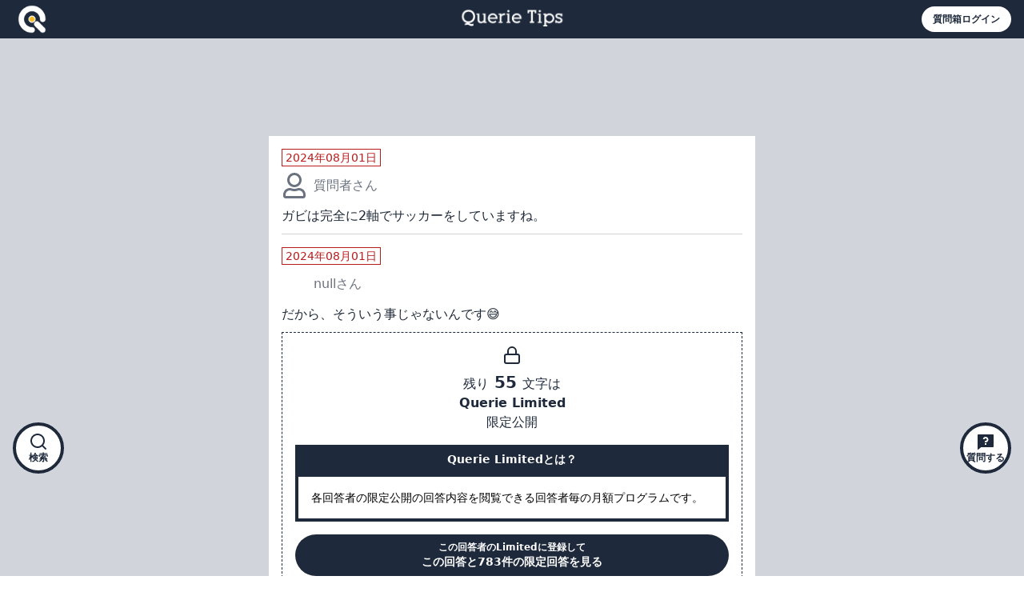

--- FILE ---
content_type: text/html; charset=utf-8
request_url: https://querie.me/answer/MIPXswKDR3kCPLthImmE
body_size: 11239
content:
<!DOCTYPE html><html lang="ja"><head><link rel="apple-touch-icon" sizes="180x180" href="/favicon/apple-touch-icon.png"/><link rel="icon" type="image/png" sizes="32x32" href="/favicon/favicon-32x32.png"/><link rel="icon" type="image/png" sizes="16x16" href="/favicon/favicon-16x16.png"/><link rel="manifest" href="/favicon/site.webmanifest"/><link rel="mask-icon" href="/favicon/safari-pinned-tab.svg" color="#5bbad5"/><link rel="shortcut icon" href="/favicon/favicon.ico"/><meta name="msapplication-TileColor" content="#da532c"/><meta name="theme-color" content="#ffffff"/><script async="" src="https://flux-cdn.com/client/1000063/querieme_1198.min.js"></script><script async="" src="https://securepubads.g.doubleclick.net/tag/js/gpt.js"></script><meta name="viewport" content="width=device-width"/><meta charSet="utf-8"/><title>ガビは完全に2軸でサッカーをしていますね。|新たな発想を生み出す質問箱 Querie.me</title><meta name="description" content="だから、そういう事じゃないんです😅"/><meta property="og:title" content="ガビは完全に2軸でサッカーをしていますね。|新たな発想を生み出す質問箱 Querie.me"/><meta property="og:image" content="https://storage.googleapis.com/querie-app.appspot.com/ogp/MIPXswKDR3kCPLthImmE.png"/><meta property="og:description" content="ガビは完全に2軸でサッカーをしていますね。"/><meta property="og:url" content="https://querie.me/answer/MIPXswKDR3kCPLthImmE"/><meta property="og:type" content="article"/><meta property="og:site_name" content="Querie.meで質問が回答されました"/><meta name="twitter:site" content="https://querie.me/"/><meta name="twitter:card" content="summary_large_image"/><meta name="twitter:title" content="Querie.meで質問が回答されました"/><meta name="twitter:image" content="https://storage.googleapis.com/querie-app.appspot.com/ogp/MIPXswKDR3kCPLthImmE.png"/><meta name="twitter:description" content="ガビは完全に2軸でサッカーをしていますね。"/><meta name="next-head-count" content="15"/><link rel="preload" href="/_next/static/css/6e9a32c714077a3f.css" as="style"/><link rel="stylesheet" href="/_next/static/css/6e9a32c714077a3f.css" data-n-g=""/><link rel="preload" href="/_next/static/css/7fb5d374130977ae.css" as="style"/><link rel="stylesheet" href="/_next/static/css/7fb5d374130977ae.css" data-n-p=""/><noscript data-n-css=""></noscript><script defer="" nomodule="" src="/_next/static/chunks/polyfills-5cd94c89d3acac5f.js"></script><script src="/_next/static/chunks/webpack-39cfd63b158336cc.js" defer=""></script><script src="/_next/static/chunks/framework-91d7f78b5b4003c8.js" defer=""></script><script src="/_next/static/chunks/main-5c8a0552809a0eb3.js" defer=""></script><script src="/_next/static/chunks/pages/_app-595ddb162de2b009.js" defer=""></script><script src="/_next/static/chunks/78e521c3-dc3e8b351da054b0.js" defer=""></script><script src="/_next/static/chunks/1bfc9850-3bd8d872b38d587f.js" defer=""></script><script src="/_next/static/chunks/959-bc237225b0267cd3.js" defer=""></script><script src="/_next/static/chunks/970-4db21acf0b3101a7.js" defer=""></script><script src="/_next/static/chunks/286-5db987e693a39f85.js" defer=""></script><script src="/_next/static/chunks/204-fbeebc0eeb193f56.js" defer=""></script><script src="/_next/static/chunks/731-ae7e6ae3879e4f26.js" defer=""></script><script src="/_next/static/chunks/398-15cc29ebb378f1fc.js" defer=""></script><script src="/_next/static/chunks/7-88bfe368db8ebd75.js" defer=""></script><script src="/_next/static/chunks/281-cd3be01179773aa6.js" defer=""></script><script src="/_next/static/chunks/pages/answer/%5BquestionId%5D-6cc07b2b48262168.js" defer=""></script><script src="/_next/static/4VYqnBJMmQENfpeXuLmbz/_buildManifest.js" defer=""></script><script src="/_next/static/4VYqnBJMmQENfpeXuLmbz/_ssgManifest.js" defer=""></script><script src="/_next/static/4VYqnBJMmQENfpeXuLmbz/_middlewareManifest.js" defer=""></script><style id="__jsx-230ed10e5152051a">div[id^="div-gpt-ad-"].jsx-230ed10e5152051a{margin:auto;
text-align:center}</style></head><body><div id="__next" data-reactroot=""><div class="flex flex-col items-center w-full h-full bg-gray-300 "><div class="flex flex-row justify-between items-center w-full h-12 bg-slate-800"><a class="flex ml-4 w-28" href="/"><span style="box-sizing:border-box;display:inline-block;overflow:hidden;width:initial;height:initial;background:none;opacity:1;border:0;margin:0;padding:0;position:relative;max-width:100%"><span style="box-sizing:border-box;display:block;width:initial;height:initial;background:none;opacity:1;border:0;margin:0;padding:0;max-width:100%"><img style="display:block;max-width:100%;width:initial;height:initial;background:none;opacity:1;border:0;margin:0;padding:0" alt="" aria-hidden="true" src="[data-uri]"/></span><img alt="querie" src="[data-uri]" decoding="async" data-nimg="intrinsic" class="flex self-start" style="position:absolute;top:0;left:0;bottom:0;right:0;box-sizing:border-box;padding:0;border:none;margin:auto;display:block;width:0;height:0;min-width:100%;max-width:100%;min-height:100%;max-height:100%"/><noscript><img alt="querie" srcSet="/_next/image?url=%2F_next%2Fstatic%2Fmedia%2Ficon_tips.f1915979.png&amp;w=48&amp;q=75 1x, /_next/image?url=%2F_next%2Fstatic%2Fmedia%2Ficon_tips.f1915979.png&amp;w=96&amp;q=75 2x" src="/_next/image?url=%2F_next%2Fstatic%2Fmedia%2Ficon_tips.f1915979.png&amp;w=96&amp;q=75" decoding="async" data-nimg="intrinsic" style="position:absolute;top:0;left:0;bottom:0;right:0;box-sizing:border-box;padding:0;border:none;margin:auto;display:block;width:0;height:0;min-width:100%;max-width:100%;min-height:100%;max-height:100%" class="flex self-start" loading="lazy"/></noscript></span></a><a href="/"><span style="box-sizing:border-box;display:inline-block;overflow:hidden;width:initial;height:initial;background:none;opacity:1;border:0;margin:0;padding:0;position:relative;max-width:100%"><span style="box-sizing:border-box;display:block;width:initial;height:initial;background:none;opacity:1;border:0;margin:0;padding:0;max-width:100%"><img style="display:block;max-width:100%;width:initial;height:initial;background:none;opacity:1;border:0;margin:0;padding:0" alt="" aria-hidden="true" src="[data-uri]"/></span><img alt="querie" src="[data-uri]" decoding="async" data-nimg="intrinsic" class="justify-center self-center" style="position:absolute;top:0;left:0;bottom:0;right:0;box-sizing:border-box;padding:0;border:none;margin:auto;display:block;width:0;height:0;min-width:100%;max-width:100%;min-height:100%;max-height:100%"/><noscript><img alt="querie" srcSet="/_next/image?url=%2F_next%2Fstatic%2Fmedia%2Flogo_tips.c6976c23.png&amp;w=256&amp;q=75 1x, /_next/image?url=%2F_next%2Fstatic%2Fmedia%2Flogo_tips.c6976c23.png&amp;w=384&amp;q=75 2x" src="/_next/image?url=%2F_next%2Fstatic%2Fmedia%2Flogo_tips.c6976c23.png&amp;w=384&amp;q=75" decoding="async" data-nimg="intrinsic" style="position:absolute;top:0;left:0;bottom:0;right:0;box-sizing:border-box;padding:0;border:none;margin:auto;display:block;width:0;height:0;min-width:100%;max-width:100%;min-height:100%;max-height:100%" class="justify-center self-center" loading="lazy"/></noscript></span></a><a class="flex flex-col items-center self-end my-2 mr-4 p-2 h-8 bg-white rounded-full justify-center w-28" href="/auth"><p class="text-xs font-bold text-center text-slate-800">質問箱ログイン</p></a></div><div class="flex flex-col items-center w-full xs:w-full s:w-10/12 md:w-3/4 lg:w-1/2 p-4"><div class="mb-4" style="min-height:90px"><div id="div-gpt-ad-1657247787726-0" class="jsx-230ed10e5152051a w-full items-center"></div></div><div class="px-4 pb-4 mb-4 w-full bg-white "><div class="mt-4"><div class="flex flex-row justify-between"><div class="flex flex-row self-start"><div class="mr-2 px-1 border border-red-700"><p class="text-sm text-center text-red-700">2024年08月01日</p></div></div></div><div class="flex flex-row items-center mt-2"><svg stroke="currentColor" fill="currentColor" stroke-width="0" viewBox="0 0 448 512" color="rgb(107, 114, 128)" class="w-8" style="color:rgb(107, 114, 128)" height="32" width="32" xmlns="http://www.w3.org/2000/svg"><path d="M313.6 304c-28.7 0-42.5 16-89.6 16-47.1 0-60.8-16-89.6-16C60.2 304 0 364.2 0 438.4V464c0 26.5 21.5 48 48 48h352c26.5 0 48-21.5 48-48v-25.6c0-74.2-60.2-134.4-134.4-134.4zM400 464H48v-25.6c0-47.6 38.8-86.4 86.4-86.4 14.6 0 38.3 16 89.6 16 51.7 0 74.9-16 89.6-16 47.6 0 86.4 38.8 86.4 86.4V464zM224 288c79.5 0 144-64.5 144-144S303.5 0 224 0 80 64.5 80 144s64.5 144 144 144zm0-240c52.9 0 96 43.1 96 96s-43.1 96-96 96-96-43.1-96-96 43.1-96 96-96z"></path></svg><p class="pl-2 text-base text-gray-500 mr-2">質問者さん</p></div><div class="text-base leading-7 text-gray-800 my-2 whitespace-pre-line">ガビは完全に2軸でサッカーをしていますね。</div><div style="border-bottom-width:1px;border-bottom-color:lightgrey"></div><div class="flex flex-row mt-4"><div class="mr-2 px-1 border border-red-700"><p class="text-sm text-center text-red-700">2024年08月01日</p></div></div><div class="flex flex-row items-center mt-2"><img src="https://firebasestorage.googleapis.com/v0/b/querie-app.appspot.com/o/icons%2FfUw7R0o9vCTBWvG7lJ5MNXsmJ0X2.png?alt=media&amp;token=86b0706c-136a-4a29-a4d1-138719fe4dad" class="rounded-full" alt="null" width="32" height="32"/><p class="pl-2 text-base text-gray-500">null<!-- -->さん</p></div><div class="text-base leading-7 text-gray-800 my-2 whitespace-pre-line">だから、そういう事じゃないんです😅</div></div><div class="border border-dashed border-slate-800 p-4 justify-center"><svg stroke="currentColor" fill="none" stroke-width="2" viewBox="0 0 24 24" stroke-linecap="round" stroke-linejoin="round" class="w-full" color="#1E293B" style="color:#1E293B" height="24" width="24" xmlns="http://www.w3.org/2000/svg"><rect x="3" y="11" width="18" height="11" rx="2" ry="2"></rect><path d="M7 11V7a5 5 0 0 1 10 0v4"></path></svg><div class="text-center text-slate-800 px-4 pb-4 pt-2 items-center"><span>残り</span><span class="text-xl font-bold"> <!-- -->55<!-- --> </span><span>文字は</span><p><span class="font-bold">Querie Limited</span></p><span>限定公開</span></div><div class="w-full mb-4"><p class="p-2 text-sm font-bold text-center text-white bg-slate-800">Querie Limitedとは？</p><div class="p-4 bg-white border-4 border-slate-800 whitespace-pre-line"><p class="text-sm">各回答者の限定公開の回答内容を閲覧できる回答者毎の月額プログラムです。</p></div></div><button class="flex-1 justify-center w-full bg-slate-800 rounded-full"><p class="mt-2 font-bold text-center text-white text-xs">この回答者のLimitedに登録して</p><p class="mb-2 font-bold text-center text-white text-sm">この回答と783件の限定回答を見る</p></button></div></div><div class="mb-4" style="min-height:280px"><div id="div-gpt-ad-1657247846755-0" class="jsx-230ed10e5152051a w-full items-center"></div></div><div class="w-full mb-4"><p class="p-2 text-base font-bold text-center text-white bg-slate-800">nullさんに 質問してみましょう！</p><div class="p-4 bg-white border-4 border-slate-800"><div class="flex flex-row items-center"><img src="https://firebasestorage.googleapis.com/v0/b/querie-app.appspot.com/o/icons%2FfUw7R0o9vCTBWvG7lJ5MNXsmJ0X2.png?alt=media&amp;token=86b0706c-136a-4a29-a4d1-138719fe4dad" height="64" width="64" alt="null" class="rounded-full"/><div class="flex-1"><p class="ml-2 text-base">null</p><div class="flex my-2 ml-2"><a class="flex flex-row items-center px-4 h-6 bg-slate-800 rounded-3xl" href="https://twitter.com/i/user/99670432"><svg stroke="currentColor" fill="none" stroke-width="2" viewBox="0 0 24 24" stroke-linecap="round" stroke-linejoin="round" color="white" style="color:white" height="20" width="20" xmlns="http://www.w3.org/2000/svg"><path d="M23 3a10.9 10.9 0 0 1-3.14 1.53 4.48 4.48 0 0 0-7.86 3v1A10.66 10.66 0 0 1 3 4s-4 9 5 13a11.64 11.64 0 0 1-7 2c9 5 20 0 20-11.5a4.5 4.5 0 0 0-.08-.83A7.72 7.72 0 0 0 23 3z"></path></svg><p class="ml-2 text-xs text-white">Twitterへ</p></a></div></div></div><p class="my-2 text-base"></p><p class="mt-2 text-base"></p></div></div><div class="w-full mb-4"><p class="p-2 text-base font-bold text-center text-white bg-slate-800">Tips質問回答方針</p><div class="p-4 bg-white border-4 border-slate-800 whitespace-pre-line"><p class="text-base">質問受付停止中</p></div></div><div class="mb-2 w-full"><div class="flex-1 p-4 mb-4 bg-white rounded-lg border-2 border-gray-300"><textarea id="question" placeholder="ここに質問を入力してください。(疑問を持ったきっかけや、あなたのことを少し説明すると、良い回答がもらえやすいかもしれません。)" rows="5" class="w-full"></textarea></div><div class="w-full flex flex-col items-center mb-4 -mt-2"><div class="p-2 my-2 w-full border-2 bg-slate-800 border-slate-800"><div class="flex flex-row justify-center"><div class="flex flex-col items-center"><p class="text-base font-bold text-center text-white">この回答者は下記のTips額のみ受け付けています。</p></div><svg stroke="currentColor" fill="currentColor" stroke-width="0" viewBox="0 0 24 24" class="ml-2 self-center" color="white" style="color:white" height="24" width="24" xmlns="http://www.w3.org/2000/svg"><path d="M12 22C6.47715 22 2 17.5228 2 12C2 6.47715 6.47715 2 12 2C17.5228 2 22 6.47715 22 12C22 17.5228 17.5228 22 12 22ZM12 20C16.4183 20 20 16.4183 20 12C20 7.58172 16.4183 4 12 4C7.58172 4 4 7.58172 4 12C4 16.4183 7.58172 20 12 20ZM11 15H13V17H11V15ZM13 13.3551V14H11V12.5C11 11.9477 11.4477 11.5 12 11.5C12.8284 11.5 13.5 10.8284 13.5 10C13.5 9.17157 12.8284 8.5 12 8.5C11.2723 8.5 10.6656 9.01823 10.5288 9.70577L8.56731 9.31346C8.88637 7.70919 10.302 6.5 12 6.5C13.933 6.5 15.5 8.067 15.5 10C15.5 11.5855 14.4457 12.9248 13 13.3551Z"></path></svg></div></div><div class="w-full pt-2 px-4 flex flex-col items-center"><p class="text-xl font-bold mb-4">¥3,000</p></div><form class="w-full"><input type="email" id="emailaddress" placeholder="決済リンク送付先メールアドレスを入力" name="email" autoCorrect="off" spellcheck="false" inputMode="email" autoComplete="email" class="w-full mb-2 p-2 border border-gray-300 rounded-lg" value=""/></form><p class="text-center text-xs">メールアドレスはQuerie.meからの連絡のみに使用され、回答者やその他ユーザーには一切公開されません。</p></div><button class="flex-1 justify-center w-full bg-slate-800 rounded-full"><p class="mt-2 font-bold text-center text-white text-xs">利用規約に同意して</p><p class="mb-2 font-bold text-center text-white text-sm">メールアドレス宛にTips決済リンクを送る</p></button></div><div class="my-2" style="min-height:90px"><div id="div-gpt-ad-1657870205392-0" class="jsx-230ed10e5152051a w-full items-center"></div></div><div class="p-2 my-2 w-full border-2 bg-slate-800 border-slate-800"><div class="flex flex-row justify-center"><div class="flex flex-col items-center"><p class="text-base font-bold text-center text-white">nullさんが</p><p class="text-base font-bold text-center text-white">回答した限定質問</p></div></div></div><a class="px-4 my-2 mx-4 w-full bg-white rounded-2xl" href="/answer/8BOuhetSJxzUwfyuvTmz"><div class="flex flex-row flex-wrap items-center mt-4 mb-2"><div class="mr-2 px-1 border border-red-700"><p class="text-sm text-center text-red-700">2024年08月02日</p></div></div><div class="mb-2 text-base leading-7 text-left text-gray-800 whitespace-pre-line">https://x.com/sanfrecce_sfc/status/1819191387843182740?s=46
この中島洋太朗の蹴り方はニ軸キックですか？</div></a><a class="px-4 my-2 mx-4 w-full bg-white rounded-2xl" href="/answer/MIPXswKDR3kCPLthImmE"><div class="flex flex-row flex-wrap items-center mt-4 mb-2"><div class="mr-2 px-1 border border-red-700"><p class="text-sm text-center text-red-700">2024年08月01日</p></div></div><div class="mb-2 text-base leading-7 text-left text-gray-800 whitespace-pre-line">ガビは完全に2軸でサッカーをしていますね。</div></a><a class="px-4 my-2 mx-4 w-full bg-white rounded-2xl" href="/answer/JMgBkzEjAHgG3XluFe08"><div class="flex flex-row flex-wrap items-center mt-4 mb-2"><div class="mr-2 px-1 border border-red-700"><p class="text-sm text-center text-red-700">2024年07月31日</p></div></div><div class="mb-2 text-base leading-7 text-left text-gray-800 whitespace-pre-line">審判のせいで負けたと言うのは、私もまったく好きではないですし、意味のないことだと思いますが、流石に柔道のガルリゴス選手の場合において、待てが入っているのにも関わらず締め続けさせ、挙句、一本にしてしまう審判は批判され、敗因に挙げられてもいいのではないでしょうか？</div></a><div class="mt-2 w-full h-16"><button class="flex-1 items-center w-full h-12 bg-white rounded-full border-2 border-slate-800"><p class="text-sm font-bold text-center text-slate-800">もっと見る</p></button></div><div class="p-2 my-2 w-full border-2 bg-slate-800 border-slate-800"><div class="flex flex-row justify-center"><div class="flex flex-col items-center"><p class="text-base font-bold text-center text-white">nullさんが</p><p class="text-base font-bold text-center text-white">回答したTips質問</p></div></div></div><a class="px-4 my-2 mx-4 w-full bg-white rounded-2xl" href="/answer/2s80Ooqn7iZugerKYpqM"><div class="flex flex-row flex-wrap items-center mt-4 mb-2"><div class="mr-2 px-1 border border-yellow-400 bg-yellow-400"><p class="text-sm text-center font-bold text-white">¥<!-- -->5,000</p></div><div class="mr-2 px-1 border border-red-700"><p class="text-sm text-center text-red-700">2024年05月04日</p></div></div><div class="mb-2 text-base leading-7 text-left text-gray-800 whitespace-pre-line">有益な情報ありがとうございます。
マチルダアさんのおかげで自信をもって指導できそうです。</div></a><a class="px-4 my-2 mx-4 w-full bg-white rounded-2xl" href="/answer/hezVRfirhPX4aodDlJ27"><div class="flex flex-row flex-wrap items-center mt-4 mb-2"><div class="mr-2 px-1 border border-yellow-400 bg-yellow-400"><p class="text-sm text-center font-bold text-white">¥<!-- -->3,000</p></div><div class="mr-2 px-1 border border-red-700"><p class="text-sm text-center text-red-700">2024年06月16日</p></div><div class="mr-2 px-1 border border-slate-800"><p class="text-sm text-center text-slate-800">続き質問</p></div></div><div class="mb-2 text-base leading-7 text-left text-gray-800 whitespace-pre-line">いつもXのポストでサッカーの見方・切り口を勉強させて頂いています。

小学3年生の息子が、なかなか二軸リフティングができず、くの字の一軸になってしまいます。キック力向上に繋げるためにも改善したく、お手本動画を見せたりしているのですが感覚がうまく掴めないようです。
同じような質問を重ねる格好となり申し訳ないのですが、ぜひ効果的な練習の仕方をアドバイス頂けるとありがたい次第です。。</div></a><a class="px-4 my-2 mx-4 w-full bg-white rounded-2xl" href="/answer/kok16ruulkjb6Foltywv"><div class="flex flex-row flex-wrap items-center mt-4 mb-2"><div class="mr-2 px-1 border border-yellow-400 bg-yellow-400"><p class="text-sm text-center font-bold text-white">¥<!-- -->3,000</p></div><div class="mr-2 px-1 border border-red-700"><p class="text-sm text-center text-red-700">2024年04月17日</p></div><div class="mr-2 px-1 border border-slate-800"><p class="text-sm text-center text-slate-800">続き質問</p></div></div><div class="mb-2 text-base leading-7 text-left text-gray-800 whitespace-pre-line">丁寧に二軸リフティングのノウハウをお教えいただいた上、面倒な追加質問にもすぐにお答えいただき、感謝の言葉もございません。

あらためて、マチルダさんのサッカー見識の深さに感服しました。
どこかで見たような通り一遍の回答ではなく、マチルダさん独自のお考えをお示しいただいて、なかなか得られないような知見を得ることができました。

価値ある知識にフリーライドするわけにはいきませんので、少額ながらお礼としてTipsをお受け取り下さい。
今後ますますのご活躍（マチルダさんの好き勝手な投稿）を期待しております。</div></a><div class="my-2" style="min-height:90px"><div id="div-gpt-ad-1657870454610-0" class="jsx-230ed10e5152051a w-full items-center"></div></div><div class="mt-2 w-full h-16"><button class="flex-1 items-center w-full h-12 bg-white rounded-full border-2 border-slate-800"><p class="text-sm font-bold text-center text-slate-800">もっと見る</p></button></div><div class="p-2 my-2 w-full border-2 bg-slate-800 border-slate-800"><div class="flex flex-row justify-center"><div class="flex flex-col items-center"><p class="text-base font-bold text-center text-white">nullさんが</p><p class="text-base font-bold text-center text-white">最近答えた質問</p></div></div></div><a class="px-4 my-2 mx-4 w-full bg-white rounded-2xl" href="/answer/mxcph0yribCRrIdRzqAl"><div class="flex flex-row flex-wrap items-center mt-4 mb-2"><div class="mr-2 px-1 border border-red-700"><p class="text-sm text-center text-red-700">06月06日</p></div></div><div class="mb-2 text-base leading-7 text-left text-gray-800 whitespace-pre-line">こんにちは！
マチルダさんは今日の日本対スペイン見ますか？
見るご予定なら気になっている選手教えて欲しいです！</div></a><a class="px-4 my-2 mx-4 w-full bg-white rounded-2xl" href="/answer/MedP2Gp1ASVXNOyzWbwk"><div class="flex flex-row flex-wrap items-center mt-4 mb-2"><div class="mr-2 px-1 border border-red-700"><p class="text-sm text-center text-red-700">05月07日</p></div></div><div class="mb-2 text-base leading-7 text-left text-gray-800 whitespace-pre-line">あなたのサッカー技術はレベルでいうとどのくらいですか？1〜5(1が最小レベル、5が最大レベル)
真剣に答えていただけると3000円送ります。</div></a><a class="px-4 my-2 mx-4 w-full bg-white rounded-2xl" href="/answer/PhBOLDbPDJFwYcxKqC2k"><div class="flex flex-row flex-wrap items-center mt-4 mb-2"><div class="mr-2 px-1 border border-red-700"><p class="text-sm text-center text-red-700">2024年08月02日</p></div><div class="mr-2 px-1 border border-slate-800"><p class="text-sm text-center text-slate-800">続き質問</p></div></div><div class="mb-2 text-base leading-7 text-left text-gray-800 whitespace-pre-line">いいえ、止めて蹴るの現教主は大島僚太です</div></a><div class="my-2" style="min-height:90px"><div id="div-gpt-ad-1657870388944-0" class="jsx-230ed10e5152051a w-full items-center"></div></div><div class="mt-2 w-full h-16"><button class="flex-1 items-center w-full h-12 bg-white rounded-full border-2 border-slate-800"><p class="text-sm font-bold text-center text-slate-800">もっと見る</p></button></div><div class="p-2 my-2 w-full border-2 bg-slate-800 border-slate-800"><div class="flex flex-row justify-center"><div class="flex flex-col items-center"><p class="text-base font-bold text-center text-white">nullさんの</p><p class="text-base font-bold text-center text-white">人気回答質問</p></div></div></div><a class="px-4 my-2 mx-4 w-full bg-white rounded-2xl" href="/answer/lhRPDKmX6RQkR0f72xKb"><div class="flex flex-row flex-wrap items-center mt-4 mb-2"><div class="mr-2 px-1 border border-red-700"><p class="text-sm text-center text-red-700">2023年03月22日</p></div></div><div class="mb-2 text-base leading-7 text-left text-gray-800 whitespace-pre-line">ティエンポっていうサッカー漫画知ってますか？
その漫画でパターパスとイニエスタのパスの違い言ってますね</div></a><a class="px-4 my-2 mx-4 w-full bg-white rounded-2xl" href="/answer/jl8nwkVbO8laJdLi0gN5"><div class="flex flex-row flex-wrap items-center mt-4 mb-2"><div class="mr-2 px-1 border border-red-700"><p class="text-sm text-center text-red-700">2023年05月23日</p></div></div><div class="mb-2 text-base leading-7 text-left text-gray-800 whitespace-pre-line">蹴球計画の中で、「ここは若干間違ってるんじゃないかな」とか「正直ここはちょっと難しい」とか思う部分はありますか？</div></a><a class="px-4 my-2 mx-4 w-full bg-white rounded-2xl" href="/answer/c1cfzcT1UGOKeHEwKUov"><div class="flex flex-row flex-wrap items-center mt-4 mb-2"><div class="mr-2 px-1 border border-red-700"><p class="text-sm text-center text-red-700">2023年05月06日</p></div></div><div class="mb-2 text-base leading-7 text-left text-gray-800 whitespace-pre-line">あなたはあんなに上から目線で何様なんですか？
TLで流れてきますけど、めっちゃめっちゃ痛いですよ🤮🤮🤮</div></a><div class="my-2" style="min-height:90px"><div id="div-gpt-ad-1657870328591-0" class="jsx-230ed10e5152051a w-full items-center"></div></div><div class="mt-2 w-full h-16"><button class="flex-1 items-center w-full h-12 bg-white rounded-full border-2 border-slate-800"><p class="text-sm font-bold text-center text-slate-800">もっと見る</p></button></div><div style="position:fixed;z-index:9999;top:16px;left:16px;right:16px;bottom:16px;pointer-events:none"></div><a class="w-full" href="/user/fUw7R0o9vCTBWvG7lJ5MNXsmJ0X2"><button class="flex fixed right-4 bottom-32 flex-col justify-center items-center w-16 h-16 bg-white rounded-full border-4 border-slate-800"><svg stroke="currentColor" fill="currentColor" stroke-width="0" viewBox="0 0 24 24" color="#1E293B" style="color:#1E293B" height="24" width="24" xmlns="http://www.w3.org/2000/svg"><path d="M6.45455 19L2 22.5V4C2 3.44772 2.44772 3 3 3H21C21.5523 3 22 3.44772 22 4V18C22 18.5523 21.5523 19 21 19H6.45455ZM11 14V16H13V14H11ZM8.56731 8.81346L10.5288 9.20577C10.6656 8.51823 11.2723 8 12 8C12.8284 8 13.5 8.67157 13.5 9.5C13.5 10.3284 12.8284 11 12 11H11V13H12C13.933 13 15.5 11.433 15.5 9.5C15.5 7.567 13.933 6 12 6C10.302 6 8.88637 7.20919 8.56731 8.81346Z"></path></svg><p class="font-bold text-xs text-center text-slate-800">質問する</p></button></a><a class="w-full" href="/user/fUw7R0o9vCTBWvG7lJ5MNXsmJ0X2/search"><button class="flex fixed left-4 bottom-32 flex-col justify-center items-center w-16 h-16 bg-white rounded-full border-4 border-slate-800"><svg stroke="currentColor" fill="currentColor" stroke-width="0" viewBox="0 0 24 24" color="#1E293B" style="color:#1E293B" height="24" width="24" xmlns="http://www.w3.org/2000/svg"><path d="M18.031 16.6168L22.3137 20.8995L20.8995 22.3137L16.6168 18.031C15.0769 19.263 13.124 20 11 20C6.032 20 2 15.968 2 11C2 6.032 6.032 2 11 2C15.968 2 20 6.032 20 11C20 13.124 19.263 15.0769 18.031 16.6168ZM16.0247 15.8748C17.2475 14.6146 18 12.8956 18 11C18 7.1325 14.8675 4 11 4C7.1325 4 4 7.1325 4 11C4 14.8675 7.1325 18 11 18C12.8956 18 14.6146 17.2475 15.8748 16.0247L16.0247 15.8748Z"></path></svg><p class="font-bold text-xs text-center text-slate-800">検索</p></button></a><div class="flex fixed bottom-0 flex-col justify-center items-center w-full bg-transparent "><div class="" style="min-height:0"><div id="div-gpt-ad-1657870575914-0" class="jsx-230ed10e5152051a w-full items-center"></div></div></div></div><div class="items-center p-2 w-full text-sm text-center text-white bg-slate-800"><p><a href="/terms">利用規約</a></p><p><a href="/privacy_policy">プライバシーポリシー</a></p><p><a href="/sctl">特定商取引法に基づく表記</a></p><p><a href="https://twitter.com/querie_me_app">お問い合わせ</a></p><p><a href="https://corp.nakameguro-technologies.com/" target="_blank" rel="noreferrer">運営会社</a></p><p>© Nakameguro Technologies Inc.</p><div class="h-32"></div></div></div></div><script id="__NEXT_DATA__" type="application/json">{"props":{"pageProps":{"qa":{"shareOnTwitter":false,"isSharedViaApi":true,"askedAt":1722479727,"truncatedCountForImage":0,"answeredAt":1722488899,"tips":0,"tweetId":null,"liked":false,"createdAt":{"_seconds":1722488899,"_nanoseconds":767000000},"replyToQuestionId":null,"isAnsweredAsPrivate":false,"textEditedForImage":["ガビは完全に2軸でサッカーをして","いますね。"],"answer":"だから、そういう事じゃないんです😅","rootTweetId":null,"hasTips":false,"replyTo":null,"id":"MIPXswKDR3kCPLthImmE","text":"ガビは完全に2軸でサッカーをしていますね。","isLimitedOnly":true,"askedTo":"fUw7R0o9vCTBWvG7lJ5MNXsmJ0X2","isAskedAsPrivate":false,"wordCount":39,"limitedOnlyCharsTruncated":55},"relatedQuestionsInitLoaded":[],"limitedQuestionsInitLoaded":[{"shareOnTwitter":false,"isSharedViaApi":true,"askedAt":1722570721,"truncatedCountForImage":24,"answeredAt":1722571430,"tips":0,"tweetId":null,"liked":false,"createdAt":{"_seconds":1722571430,"_nanoseconds":426000000},"replyToQuestionId":null,"isAnsweredAsPrivate":false,"textEditedForImage":["https://x.com/","sanfrecce_sfc/status","/","1819191387843182740?","s=46…"],"answer":"だからさぁ…😮‍💨（ウンザリするほど定期）","rootTweetId":null,"hasTips":false,"replyTo":null,"id":"8BOuhetSJxzUwfyuvTmz","text":"https://x.com/sanfrecce_sfc/status/1819191387843182740?s=46\nこの中島洋太朗の蹴り方はニ軸キックですか？","isLimitedOnly":true,"askedTo":"fUw7R0o9vCTBWvG7lJ5MNXsmJ0X2","isAskedAsPrivate":false,"wordCount":104,"limitedOnlyCharsTruncated":80},{"shareOnTwitter":false,"isSharedViaApi":true,"askedAt":1722479727,"truncatedCountForImage":0,"answeredAt":1722488899,"tips":0,"tweetId":null,"liked":false,"createdAt":{"_seconds":1722488899,"_nanoseconds":767000000},"replyToQuestionId":null,"isAnsweredAsPrivate":false,"textEditedForImage":["ガビは完全に2軸でサッカーをして","いますね。"],"answer":"だから、そういう事じゃないんです😅","rootTweetId":null,"hasTips":false,"replyTo":null,"id":"MIPXswKDR3kCPLthImmE","text":"ガビは完全に2軸でサッカーをしていますね。","isLimitedOnly":true,"askedTo":"fUw7R0o9vCTBWvG7lJ5MNXsmJ0X2","isAskedAsPrivate":false,"wordCount":39,"limitedOnlyCharsTruncated":55},{"shareOnTwitter":true,"answeredAt":1722463615,"liked":false,"tips":0,"deleteTweet":true,"limitedOnlyCharsTruncated":439,"isAnsweredAsPrivate":false,"replyToQuestionId":null,"createdAt":{"_seconds":1722463615,"_nanoseconds":519000000},"textEditedForImage":["審判のせいで負けたと言うのは、私も","まったく好きではないですし、意味のない","ことだと思いますが、流石に柔道の","ガルリゴス選手の場合において、待てが","入っているのにも関わらず締め続けさせ、…"],"id":"JMgBkzEjAHgG3XluFe08","text":"審判のせいで負けたと言うのは、私もまったく好きではないですし、意味のないことだと思いますが、流石に柔道のガルリゴス選手の場合において、待てが入っているのにも関わらず締め続けさせ、挙句、一本にしてしまう審判は批判され、敗因に挙げられてもいいのではないでしょうか？","wordCount":154,"isSharedViaApi":true,"askedAt":1722455542,"truncatedCountForImage":43,"answer":"あなたがそう思うならそれで良いですよ☺️\nただ…","hasTips":false,"replyTo":null,"isLimitedOnly":true,"askedTo":"fUw7R0o9vCTBWvG7lJ5MNXsmJ0X2","isAskedAsPrivate":false,"rootTweetId":"1818770344045637850","tweetId":"1818770344045637850"}],"tipsQuestionsInitLoaded":[{"shareOnTwitter":true,"isSharedViaApi":true,"truncatedCountForImage":0,"askedAt":1714787593,"answeredAt":1714849778,"tips":5000,"liked":false,"createdAt":{"_seconds":1714849778,"_nanoseconds":52000000},"replyToQuestionId":null,"isAnsweredAsPrivate":false,"textEditedForImage":["有益な情報ありがとうございます。","マチルダアさんのおかげで自信をもって指導","できそうです。"],"answer":"わざわざご丁寧にtipsありがとうございます🙇‍♂️\nこちらこそ、少しでもお役に立つと感じて貰えれば光栄です\n（まして、こんなにもtipsをいただけると、ますますやる気が出てくる現金な糞アカウントです😂）\nお気持ちにお応えできるよう、これからも変わらぬスタンスで、SNS活動に励まさせていただきます\nこれからもお手伝いできることがあれば、ご遠慮なくどうぞ‼️","tipsAlreadyCaptured":true,"hasTips":true,"replyTo":null,"id":"2s80Ooqn7iZugerKYpqM","text":"有益な情報ありがとうございます。\nマチルダアさんのおかげで自信をもって指導できそうです。","isLimitedOnly":false,"askedTo":"fUw7R0o9vCTBWvG7lJ5MNXsmJ0X2","isAskedAsPrivate":false,"rootTweetId":"1786835595815518280","tweetId":"1786835595815518280","wordCount":225},{"shareOnTwitter":true,"isSharedViaApi":true,"truncatedCountForImage":106,"askedAt":1718530268,"answeredAt":1718555055,"tips":3000,"liked":false,"createdAt":{"_seconds":1718555055,"_nanoseconds":470000000},"isAnsweredAsPrivate":false,"textEditedForImage":["いつもXのポストでサッカーの見方","・切り口を勉強させて頂いています。","小学3年生の息子が、なかなか二軸","リフティングができず、くの字の一軸に","なってしまいます。キック力向上に繋げる…"],"answer":"またしても、tips付きでの質問ありがとうございます🙇‍♂️\nこちらはとても現金な糞垢なので、、、\ntips付きのこういった質問は大歓迎で大感謝です😭\n出来る限り真摯に回答させていただきます\n\n ▶️前者の方と同様になります… \n（質問欄では難しいため） DMをいただけましたら、詳しくやり取りしながら可能な限り解説させていただきます。遠慮なくどうぞ‼️","tipsAlreadyCaptured":true,"rootTweetId":"1780038060442530253","replyTo":"1780231965808919024","hasTips":true,"id":"hezVRfirhPX4aodDlJ27","text":"いつもXのポストでサッカーの見方・切り口を勉強させて頂いています。\n\n小学3年生の息子が、なかなか二軸リフティングができず、くの字の一軸になってしまいます。キック力向上に繋げるためにも改善したく、お手本動画を見せたりしているのですが感覚がうまく掴めないようです。\n同じような質問を重ねる格好となり申し訳ないのですが、ぜひ効果的な練習の仕方をアドバイス頂けるとありがたい次第です。。","isLimitedOnly":false,"askedTo":"fUw7R0o9vCTBWvG7lJ5MNXsmJ0X2","isAskedAsPrivate":false,"wordCount":369,"replyToQuestionId":"GS49pswa11DHLIPnedlf","tweetId":"1802376656067424535"},{"shareOnTwitter":true,"isSharedViaApi":true,"askedAt":1713327149,"truncatedCountForImage":174,"answeredAt":1713358494,"tips":3000,"liked":false,"createdAt":{"_seconds":1713358494,"_nanoseconds":625000000},"isAnsweredAsPrivate":false,"textEditedForImage":["丁寧に二軸リフティングのノウハウをお教え","いただいた上、面倒な追加質問にもすぐに","お答えいただき、感謝の","言葉もございません。","あらためて、マチルダさんのサッカー見識…"],"answer":"いえいえ、こちらこそです！\nご丁寧にお気遣いありがとうございます🙇‍♂️\nさすがにそこまで言われると恐縮しかありませんが、こちらの説明をそのように評価して感じていただけるのは、本当に嬉しいです。\n\nサッカーに限らず、『知る』事って楽しいし自分の世界が広がるんですよね‼️\nまた、これをキッカケに是非とも親子でサッカーをより楽しんでいただける事を願っております\n\n（知識や知恵は共有すると増えて返ってきます）\nまた、実際やってみて上手くいかなかったり分かりにくい点や、改めて他にご質問がありましたらご遠慮なくどうぞ‼️\n\nこうやって、いただけるtipsとお気持ち大変助かっております🙇‍♂️\n（お気持ちとtipsを糧に、これからも変わらぬスタンスでSNS活動に励まさせていただきます）","tipsAlreadyCaptured":true,"rootTweetId":"1780038060442530253","replyTo":"1780231965808919024","hasTips":true,"id":"kok16ruulkjb6Foltywv","text":"丁寧に二軸リフティングのノウハウをお教えいただいた上、面倒な追加質問にもすぐにお答えいただき、感謝の言葉もございません。\n\nあらためて、マチルダさんのサッカー見識の深さに感服しました。\nどこかで見たような通り一遍の回答ではなく、マチルダさん独自のお考えをお示しいただいて、なかなか得られないような知見を得ることができました。\n\n価値ある知識にフリーライドするわけにはいきませんので、少額ながらお礼としてTipsをお受け取り下さい。\n今後ますますのご活躍（マチルダさんの好き勝手な投稿）を期待しております。","isLimitedOnly":false,"askedTo":"fUw7R0o9vCTBWvG7lJ5MNXsmJ0X2","isAskedAsPrivate":false,"wordCount":595,"replyToQuestionId":"GS49pswa11DHLIPnedlf","tweetId":"1780580699348840755"}],"likedQuestionsInitLoaded":[],"recentQuestionsInitLoaded":[{"answer":"クバルシとエリックガルシアの2CBです😤❗️","answeredAt":1749232052,"askedAt":1722585337,"askedTo":"fUw7R0o9vCTBWvG7lJ5MNXsmJ0X2","createdAt":{"_seconds":1749232052,"_nanoseconds":195000000},"deleteTweet":true,"hasTips":false,"id":"mxcph0yribCRrIdRzqAl","isAnsweredAsPrivate":false,"isAskedAsPrivate":false,"isLimitedOnly":false,"isSharedViaApi":true,"liked":false,"replyTo":null,"replyToQuestionId":null,"rootTweetId":null,"shareOnTwitter":false,"text":"こんにちは！\nマチルダさんは今日の日本対スペイン見ますか？\n見るご予定なら気になっている選手教えて欲しいです！","textEditedForImage":["こんにちは！","マチルダさんは今日の日本対スペイン","見ますか？","見るご予定なら気になっている選手教えて","欲しいです！"],"tips":0,"truncatedCountForImage":0,"tweetId":null,"wordCount":78},{"id":"MedP2Gp1ASVXNOyzWbwk","replyToQuestionId":null,"rootTweetId":null,"wordCount":105,"tips":0,"replyTo":null,"text":"あなたのサッカー技術はレベルでいうとどのくらいですか？1〜5(1が最小レベル、5が最大レベル)\n真剣に答えていただけると3000円送ります。","shareOnTwitter":false,"truncatedCountForImage":0,"tweetId":null,"hasTips":false,"isAnsweredAsPrivate":false,"answer":"選手でも監督としても欧州CLに出場経験のある、スペイン人の裏垢です‼️","isAskedAsPrivate":false,"answeredAt":1746626436,"askedTo":"fUw7R0o9vCTBWvG7lJ5MNXsmJ0X2","isLimitedOnly":false,"isSharedViaApi":true,"liked":false,"textEditedForImage":["あなたのサッカー技術はレベルでいうと","どのくらいですか？1〜5(1が最小","レベル、5が最大レベル)","真剣に答えていただけると3000円","送ります。"],"deleteTweet":true,"createdAt":{"_seconds":1746626436,"_nanoseconds":433000000},"askedAt":1717124542},{"shareOnTwitter":false,"isSharedViaApi":true,"truncatedCountForImage":0,"askedAt":1722579432,"answeredAt":1722580182,"tips":0,"tweetId":null,"liked":false,"createdAt":{"_seconds":1722580182,"_nanoseconds":40000000},"replyToQuestionId":null,"isAnsweredAsPrivate":false,"textEditedForImage":["いいえ、止めて蹴るの現教主は大島僚太です"],"answer":"不毛な大喜利大会になるんでやりません🙇‍♂️","rootTweetId":"1819022195882103162","hasTips":false,"replyTo":"1819022195882103162","id":"PhBOLDbPDJFwYcxKqC2k","text":"いいえ、止めて蹴るの現教主は大島僚太です","isLimitedOnly":false,"askedTo":"fUw7R0o9vCTBWvG7lJ5MNXsmJ0X2","isAskedAsPrivate":false,"wordCount":43}],"popularQuestionsInitLoaded":[{"shareOnTwitter":false,"truncatedCountForImage":0,"askedAt":1679470232,"answeredAt":1679470388,"tips":0,"tweetId":null,"liked":false,"createdAt":{"_seconds":1679470388,"_nanoseconds":858000000},"replyToQuestionId":null,"isAnsweredAsPrivate":false,"textEditedForImage":["ティエンポっていうサッカー漫画","知ってますか？","その漫画でパターパスとイニエスタのパスの","違い言ってますね"],"answer":"すいません、その漫画は見たことないんでよく分かりません🙇‍♂️","rootTweetId":null,"hasTips":false,"replyTo":null,"id":"lhRPDKmX6RQkR0f72xKb","text":"ティエンポっていうサッカー漫画知ってますか？\nその漫画でパターパスとイニエスタのパスの違い言ってますね","isLimitedOnly":false,"askedTo":"fUw7R0o9vCTBWvG7lJ5MNXsmJ0X2","isAskedAsPrivate":false,"wordCount":83,"questionId":"lhRPDKmX6RQkR0f72xKb","pvCount":9,"pvLastUpdated":{"_seconds":1686390603,"_nanoseconds":137000000}},{"shareOnTwitter":false,"isSharedViaApi":true,"truncatedCountForImage":0,"askedAt":1684811254,"answeredAt":1684813970,"tips":0,"tweetId":null,"liked":false,"createdAt":{"_seconds":1684813970,"_nanoseconds":727000000},"replyToQuestionId":null,"isAnsweredAsPrivate":false,"textEditedForImage":["蹴球計画の中で、「ここは若干間違っ","てるんじゃないかな」とか「正直ここは","ちょっと難しい」とか思う部分は","ありますか？"],"answer":"そもそも、自分はいまだに蹴球計画の全てを理解したとは言えません😅","rootTweetId":null,"hasTips":false,"replyTo":null,"id":"jl8nwkVbO8laJdLi0gN5","text":"蹴球計画の中で、「ここは若干間違ってるんじゃないかな」とか「正直ここはちょっと難しい」とか思う部分はありますか？","isLimitedOnly":false,"askedTo":"fUw7R0o9vCTBWvG7lJ5MNXsmJ0X2","isAskedAsPrivate":false,"wordCount":89,"pvCount":9,"questionId":"jl8nwkVbO8laJdLi0gN5","pvLastUpdated":{"_seconds":1686390603,"_nanoseconds":137000000}},{"shareOnTwitter":true,"answeredAt":1683341485,"liked":false,"tips":0,"deleteTweet":true,"replyToQuestionId":null,"isAnsweredAsPrivate":false,"createdAt":{"_seconds":1683341485,"_nanoseconds":215000000},"textEditedForImage":["あなたはあんなに上から目線で","何様なんですか？","TLで流れてきますけど、めっちゃめっちゃ","痛いですよ   "],"id":"c1cfzcT1UGOKeHEwKUov","text":"あなたはあんなに上から目線で何様なんですか？\nTLで流れてきますけど、めっちゃめっちゃ痛いですよ🤮🤮🤮","isSharedViaApi":true,"askedAt":1683340370,"truncatedCountForImage":0,"answer":"上から目線警察👮‍♂️ですね\n糞みたいなTLのパトロールご苦労様です🫡","replyTo":null,"hasTips":false,"isLimitedOnly":false,"askedTo":"fUw7R0o9vCTBWvG7lJ5MNXsmJ0X2","isAskedAsPrivate":false,"wordCount":91,"rootTweetId":"1654680237169586177","tweetId":"1654680237169586177","questionId":"c1cfzcT1UGOKeHEwKUov","pvCount":9,"pvLastUpdated":{"_seconds":1686390603,"_nanoseconds":137000000}}],"user":{"id":"fUw7R0o9vCTBWvG7lJ5MNXsmJ0X2","searchAllowed":true,"twitterId":"99670432","autoQuestionRequestEnabled":false,"tipsPrivateAccepted":[],"userId":"fUw7R0o9vCTBWvG7lJ5MNXsmJ0X2","isMailNotifActivated":false,"screenName":"Modiglianista","pvCount":8020,"pvLastUpdated":{"_seconds":1686390603,"_nanoseconds":137000000},"hashTagPosted":true,"limitedPolicy":"（2024年9/1閉鎖予定になっております)","tipsPolicy":"質問受付停止中","tipsAccepted":[3000],"iconImageUrl":"https://firebasestorage.googleapis.com/v0/b/querie-app.appspot.com/o/icons%2FfUw7R0o9vCTBWvG7lJ5MNXsmJ0X2.png?alt=media\u0026token=86b0706c-136a-4a29-a4d1-138719fe4dad","message":"","profile":"","name":"null","lastAnswered":1749232052,"countAnswered":17433,"countUnanswered":-3},"isInappropriatePage":false,"tipsSetting":{"stripeAccountId":"acct_1MVQEBRQIe4G2U76","chargesEnabled":true,"idVerified":true,"limitedPriceId":"price_1N2PP3InvzDzo19cMxRfqHDn","limitedPriceAmount":500},"isMobile":false,"limitedOnlyAnswerCount":784,"isMailNotifActivated":false,"isInAnswerNotifySender":false},"__N_SSP":true},"page":"/answer/[questionId]","query":{"questionId":"MIPXswKDR3kCPLthImmE"},"buildId":"4VYqnBJMmQENfpeXuLmbz","isFallback":false,"gssp":true,"customServer":true,"scriptLoader":[]}</script><script defer src="https://static.cloudflareinsights.com/beacon.min.js/vcd15cbe7772f49c399c6a5babf22c1241717689176015" integrity="sha512-ZpsOmlRQV6y907TI0dKBHq9Md29nnaEIPlkf84rnaERnq6zvWvPUqr2ft8M1aS28oN72PdrCzSjY4U6VaAw1EQ==" data-cf-beacon='{"version":"2024.11.0","token":"96389f35740d41ba8c408d43d9271a6c","r":1,"server_timing":{"name":{"cfCacheStatus":true,"cfEdge":true,"cfExtPri":true,"cfL4":true,"cfOrigin":true,"cfSpeedBrain":true},"location_startswith":null}}' crossorigin="anonymous"></script>
</body></html>

--- FILE ---
content_type: text/html; charset=utf-8
request_url: https://www.google.com/recaptcha/api2/aframe
body_size: 269
content:
<!DOCTYPE HTML><html><head><meta http-equiv="content-type" content="text/html; charset=UTF-8"></head><body><script nonce="eMBt5fZMFw7BhZHmcFKgow">/** Anti-fraud and anti-abuse applications only. See google.com/recaptcha */ try{var clients={'sodar':'https://pagead2.googlesyndication.com/pagead/sodar?'};window.addEventListener("message",function(a){try{if(a.source===window.parent){var b=JSON.parse(a.data);var c=clients[b['id']];if(c){var d=document.createElement('img');d.src=c+b['params']+'&rc='+(localStorage.getItem("rc::a")?sessionStorage.getItem("rc::b"):"");window.document.body.appendChild(d);sessionStorage.setItem("rc::e",parseInt(sessionStorage.getItem("rc::e")||0)+1);localStorage.setItem("rc::h",'1769693876065');}}}catch(b){}});window.parent.postMessage("_grecaptcha_ready", "*");}catch(b){}</script></body></html>

--- FILE ---
content_type: application/javascript; charset=UTF-8
request_url: https://querie.me/_next/static/chunks/959-bc237225b0267cd3.js
body_size: 3708
content:
(self.webpackChunk_N_E=self.webpackChunk_N_E||[]).push([[959],{8045:function(t,e,n){"use strict";function r(t,e){(null==e||e>t.length)&&(e=t.length);for(var n=0,r=new Array(e);n<e;n++)r[n]=t[n];return r}function i(t,e,n){return e in t?Object.defineProperty(t,e,{value:n,enumerable:!0,configurable:!0,writable:!0}):t[e]=n,t}function o(t,e){return function(t){if(Array.isArray(t))return t}(t)||function(t,e){var n=null==t?null:"undefined"!==typeof Symbol&&t[Symbol.iterator]||t["@@iterator"];if(null!=n){var r,i,o=[],a=!0,c=!1;try{for(n=n.call(t);!(a=(r=n.next()).done)&&(o.push(r.value),!e||o.length!==e);a=!0);}catch(l){c=!0,i=l}finally{try{a||null==n.return||n.return()}finally{if(c)throw i}}return o}}(t,e)||c(t,e)||function(){throw new TypeError("Invalid attempt to destructure non-iterable instance.\\nIn order to be iterable, non-array objects must have a [Symbol.iterator]() method.")}()}function a(t){return function(t){if(Array.isArray(t))return r(t)}(t)||function(t){if("undefined"!==typeof Symbol&&null!=t[Symbol.iterator]||null!=t["@@iterator"])return Array.from(t)}(t)||c(t)||function(){throw new TypeError("Invalid attempt to spread non-iterable instance.\\nIn order to be iterable, non-array objects must have a [Symbol.iterator]() method.")}()}function c(t,e){if(t){if("string"===typeof t)return r(t,e);var n=Object.prototype.toString.call(t).slice(8,-1);return"Object"===n&&t.constructor&&(n=t.constructor.name),"Map"===n||"Set"===n?Array.from(n):"Arguments"===n||/^(?:Ui|I)nt(?:8|16|32)(?:Clamped)?Array$/.test(n)?r(t,e):void 0}}e.default=function(t){var e=t.src,n=t.sizes,r=t.unoptimized,a=void 0!==r&&r,c=t.priority,d=void 0!==c&&c,m=t.loading,g=t.lazyBoundary,h=void 0===g?"200px":g,w=t.className,A=t.quality,S=t.width,j=t.height,k=t.objectFit,O=t.objectPosition,E=t.onLoadingComplete,_=t.loader,P=void 0===_?I:_,R=t.placeholder,M=void 0===R?"empty":R,q=t.blurDataURL,C=function(t,e){if(null==t)return{};var n,r,i=function(t,e){if(null==t)return{};var n,r,i={},o=Object.keys(t);for(r=0;r<o.length;r++)n=o[r],e.indexOf(n)>=0||(i[n]=t[n]);return i}(t,e);if(Object.getOwnPropertySymbols){var o=Object.getOwnPropertySymbols(t);for(r=0;r<o.length;r++)n=o[r],e.indexOf(n)>=0||Object.prototype.propertyIsEnumerable.call(t,n)&&(i[n]=t[n])}return i}(t,["src","sizes","unoptimized","priority","loading","lazyBoundary","className","quality","width","height","objectFit","objectPosition","onLoadingComplete","loader","placeholder","blurDataURL"]),D=n?"responsive":"intrinsic";"layout"in C&&(C.layout&&(D=C.layout),delete C.layout);var L="";if(function(t){return"object"===typeof t&&(v(t)||function(t){return void 0!==t.src}(t))}(e)){var N=v(e)?e.default:e;if(!N.src)throw new Error("An object should only be passed to the image component src parameter if it comes from a static image import. It must include src. Received ".concat(JSON.stringify(N)));if(q=q||N.blurDataURL,L=N.src,(!D||"fill"!==D)&&(j=j||N.height,S=S||N.width,!N.height||!N.width))throw new Error("An object should only be passed to the image component src parameter if it comes from a static image import. It must include height and width. Received ".concat(JSON.stringify(N)))}e="string"===typeof e?e:L;var W=z(S),B=z(j),U=z(A),T=!d&&("lazy"===m||"undefined"===typeof m);(e.startsWith("data:")||e.startsWith("blob:"))&&(a=!0,T=!1);y.has(e)&&(T=!1);0;var H,F=o(f.useIntersection({rootMargin:h,disabled:!T}),2),V=F[0],J=F[1],$=!T||J,G={boxSizing:"border-box",display:"block",overflow:"hidden",width:"initial",height:"initial",background:"none",opacity:1,border:0,margin:0,padding:0},Q={boxSizing:"border-box",display:"block",width:"initial",height:"initial",background:"none",opacity:1,border:0,margin:0,padding:0},K=!1,X={position:"absolute",top:0,left:0,bottom:0,right:0,boxSizing:"border-box",padding:0,border:"none",margin:"auto",display:"block",width:0,height:0,minWidth:"100%",maxWidth:"100%",minHeight:"100%",maxHeight:"100%",objectFit:k,objectPosition:O},Y="blur"===M?{filter:"blur(20px)",backgroundSize:k||"cover",backgroundImage:'url("'.concat(q,'")'),backgroundPosition:O||"0% 0%"}:{};if("fill"===D)G.display="block",G.position="absolute",G.top=0,G.left=0,G.bottom=0,G.right=0;else if("undefined"!==typeof W&&"undefined"!==typeof B){var Z=B/W,tt=isNaN(Z)?"100%":"".concat(100*Z,"%");"responsive"===D?(G.display="block",G.position="relative",K=!0,Q.paddingTop=tt):"intrinsic"===D?(G.display="inline-block",G.position="relative",G.maxWidth="100%",K=!0,Q.maxWidth="100%",H='<svg width="'.concat(W,'" height="').concat(B,'" xmlns="http://www.w3.org/2000/svg" version="1.1"/>')):"fixed"===D&&(G.display="inline-block",G.position="relative",G.width=W,G.height=B)}else 0;var et={src:b,srcSet:void 0,sizes:void 0};$&&(et=x({src:e,unoptimized:a,layout:D,width:W,quality:U,sizes:n,loader:P}));var nt=e;0;var rt;0;var it=(i(rt={},"imagesrcset",et.srcSet),i(rt,"imagesizes",et.sizes),rt);return l.default.createElement("span",{style:G},K?l.default.createElement("span",{style:Q},H?l.default.createElement("img",{style:{display:"block",maxWidth:"100%",width:"initial",height:"initial",background:"none",opacity:1,border:0,margin:0,padding:0},alt:"","aria-hidden":!0,src:"data:image/svg+xml;base64,".concat(s.toBase64(H))}):null):null,l.default.createElement("img",Object.assign({},C,et,{decoding:"async","data-nimg":D,className:w,ref:function(t){V(t),function(t,e,n,r,i){if(!t)return;var o=function(){t.src!==b&&("decode"in t?t.decode():Promise.resolve()).catch((function(){})).then((function(){if("blur"===r&&(t.style.filter="",t.style.backgroundSize="",t.style.backgroundImage="",t.style.backgroundPosition=""),y.add(e),i){var n=t.naturalWidth,o=t.naturalHeight;i({naturalWidth:n,naturalHeight:o})}}))};t.complete?o():t.onload=o}(t,nt,0,M,E)},style:p({},X,Y)})),T&&l.default.createElement("noscript",null,l.default.createElement("img",Object.assign({},C,x({src:e,unoptimized:a,layout:D,width:W,quality:U,sizes:n,loader:P}),{decoding:"async","data-nimg":D,style:X,className:w,loading:m||"lazy"}))),d?l.default.createElement(u.default,null,l.default.createElement("link",Object.assign({key:"__nimg-"+et.src+et.srcSet+et.sizes,rel:"preload",as:"image",href:et.srcSet?void 0:et.src},it))):null)};var l=g(n(7294)),u=g(n(5443)),s=n(6978),d=n(5809),f=n(7190);function m(t,e,n){return e in t?Object.defineProperty(t,e,{value:n,enumerable:!0,configurable:!0,writable:!0}):t[e]=n,t}function g(t){return t&&t.__esModule?t:{default:t}}function p(t){for(var e=arguments,n=function(n){var r=null!=e[n]?e[n]:{},i=Object.keys(r);"function"===typeof Object.getOwnPropertySymbols&&(i=i.concat(Object.getOwnPropertySymbols(r).filter((function(t){return Object.getOwnPropertyDescriptor(r,t).enumerable})))),i.forEach((function(e){m(t,e,r[e])}))},r=1;r<arguments.length;r++)n(r);return t}var y=new Set,b=(new Map,"[data-uri]");var h=new Map([["default",function(t){var e=t.root,n=t.src,r=t.width,i=t.quality;0;return"".concat(e,"?url=").concat(encodeURIComponent(n),"&w=").concat(r,"&q=").concat(i||75)}],["imgix",function(t){var e=t.root,n=t.src,r=t.width,i=t.quality,o=new URL("".concat(e).concat(E(n))),a=o.searchParams;a.set("auto",a.get("auto")||"format"),a.set("fit",a.get("fit")||"max"),a.set("w",a.get("w")||r.toString()),i&&a.set("q",i.toString());return o.href}],["cloudinary",function(t){var e=t.root,n=t.src,r=t.width,i=t.quality,o=["f_auto","c_limit","w_"+r,"q_"+(i||"auto")].join(",")+"/";return"".concat(e).concat(o).concat(E(n))}],["akamai",function(t){var e=t.root,n=t.src,r=t.width;return"".concat(e).concat(E(n),"?imwidth=").concat(r)}],["custom",function(t){var e=t.src;throw new Error('Image with src "'.concat(e,'" is missing "loader" prop.')+"\nRead more: https://nextjs.org/docs/messages/next-image-missing-loader")}]]);function v(t){return void 0!==t.default}var w={deviceSizes:[640,750,828,1080,1200,1920,2048,3840],imageSizes:[16,32,48,64,96,128,256,384],path:"/_next/image",loader:"default"}||d.imageConfigDefault,A=w.deviceSizes,S=w.imageSizes,j=w.loader,k=w.path,O=(w.domains,a(A).concat(a(S)));function x(t){var e=t.src,n=t.unoptimized,r=t.layout,i=t.width,o=t.quality,c=t.sizes,l=t.loader;if(n)return{src:e,srcSet:void 0,sizes:void 0};var u=function(t,e,n){if(n&&("fill"===e||"responsive"===e)){for(var r,i=/(^|\s)(1?\d?\d)vw/g,o=[];r=i.exec(n);r)o.push(parseInt(r[2]));if(o.length){var c,l=.01*(c=Math).min.apply(c,a(o));return{widths:O.filter((function(t){return t>=A[0]*l})),kind:"w"}}return{widths:O,kind:"w"}}return"number"!==typeof t||"fill"===e||"responsive"===e?{widths:A,kind:"w"}:{widths:a(new Set([t,2*t].map((function(t){return O.find((function(e){return e>=t}))||O[O.length-1]})))),kind:"x"}}(i,r,c),s=u.widths,d=u.kind,f=s.length-1;return{sizes:c||"w"!==d?c:"100vw",srcSet:s.map((function(t,n){return"".concat(l({src:e,quality:o,width:t})," ").concat("w"===d?t:n+1).concat(d)})).join(", "),src:l({src:e,quality:o,width:s[f]})}}function z(t){return"number"===typeof t?t:"string"===typeof t?parseInt(t,10):void 0}function I(t){var e=h.get(j);if(e)return e(p({root:k},t));throw new Error('Unknown "loader" found in "next.config.js". Expected: '.concat(d.VALID_LOADERS.join(", "),". Received: ").concat(j))}function E(t){return"/"===t[0]?t.slice(1):t}A.sort((function(t,e){return t-e})),O.sort((function(t,e){return t-e}))},7190:function(t,e,n){"use strict";function r(t,e){(null==e||e>t.length)&&(e=t.length);for(var n=0,r=new Array(e);n<e;n++)r[n]=t[n];return r}function i(t,e){return function(t){if(Array.isArray(t))return t}(t)||function(t,e){var n=null==t?null:"undefined"!==typeof Symbol&&t[Symbol.iterator]||t["@@iterator"];if(null!=n){var r,i,o=[],a=!0,c=!1;try{for(n=n.call(t);!(a=(r=n.next()).done)&&(o.push(r.value),!e||o.length!==e);a=!0);}catch(l){c=!0,i=l}finally{try{a||null==n.return||n.return()}finally{if(c)throw i}}return o}}(t,e)||function(t,e){if(!t)return;if("string"===typeof t)return r(t,e);var n=Object.prototype.toString.call(t).slice(8,-1);"Object"===n&&t.constructor&&(n=t.constructor.name);if("Map"===n||"Set"===n)return Array.from(n);if("Arguments"===n||/^(?:Ui|I)nt(?:8|16|32)(?:Clamped)?Array$/.test(n))return r(t,e)}(t,e)||function(){throw new TypeError("Invalid attempt to destructure non-iterable instance.\\nIn order to be iterable, non-array objects must have a [Symbol.iterator]() method.")}()}Object.defineProperty(e,"__esModule",{value:!0}),e.useIntersection=function(t){var e=t.rootMargin,n=t.disabled||!c,r=o.useRef(),u=i(o.useState(!1),2),s=u[0],d=u[1],f=o.useCallback((function(t){r.current&&(r.current(),r.current=void 0),n||s||t&&t.tagName&&(r.current=function(t,e,n){var r=function(t){var e=t.rootMargin||"",n=l.get(e);if(n)return n;var r=new Map,i=new IntersectionObserver((function(t){t.forEach((function(t){var e=r.get(t.target),n=t.isIntersecting||t.intersectionRatio>0;e&&n&&e(n)}))}),t);return l.set(e,n={id:e,observer:i,elements:r}),n}(n),i=r.id,o=r.observer,a=r.elements;return a.set(t,e),o.observe(t),function(){a.delete(t),o.unobserve(t),0===a.size&&(o.disconnect(),l.delete(i))}}(t,(function(t){return t&&d(t)}),{rootMargin:e}))}),[n,e,s]);return o.useEffect((function(){if(!c&&!s){var t=a.requestIdleCallback((function(){return d(!0)}));return function(){return a.cancelIdleCallback(t)}}}),[s]),[f,s]};var o=n(7294),a=n(9311),c="undefined"!==typeof IntersectionObserver;var l=new Map},6978:function(t,e){"use strict";Object.defineProperty(e,"__esModule",{value:!0}),e.toBase64=function(t){return window.btoa(t)}},5809:function(t,e){"use strict";Object.defineProperty(e,"__esModule",{value:!0}),e.imageConfigDefault=e.VALID_LOADERS=void 0;e.VALID_LOADERS=["default","imgix","cloudinary","akamai","custom"];e.imageConfigDefault={deviceSizes:[640,750,828,1080,1200,1920,2048,3840],imageSizes:[16,32,48,64,96,128,256,384],path:"/_next/image",loader:"default",domains:[],disableStaticImages:!1,minimumCacheTTL:60,formats:["image/webp"]}},9008:function(t,e,n){t.exports=n(5443)},5675:function(t,e,n){t.exports=n(8045)}}]);

--- FILE ---
content_type: application/javascript; charset=UTF-8
request_url: https://querie.me/_next/static/chunks/7-88bfe368db8ebd75.js
body_size: 3263
content:
"use strict";(self.webpackChunk_N_E=self.webpackChunk_N_E||[]).push([[7],{118:function(e,n,t){t.d(n,{E:function(){return i}});var r=t(5893),i=(t(7294),function(e){var n=e.label,t=e.isSubmitting,i=e.isSmaller,s=e.style,o=e.onClick,c="flex-1 justify-center w-full ".concat("default"===s?"bg-slate-800":"reverse"===s?"bg-white border border-slate-800":"bg-zinc-500"," rounded-full ").concat(i?"h-10":"h-12"),a="p-2 font-bold text-center ".concat("reverse"===s?"text-slate-800":"text-white"," ").concat(i?"text-sm":"text-base");return(0,r.jsx)("button",{className:c,onClick:o,children:(0,r.jsx)("p",{className:a,children:t?"\u9001\u4fe1\u4e2d...":n})})})},5007:function(e,n,t){t.d(n,{J1:function(){return w},VC:function(){return g},DT:function(){return S},Gq:function(){return C},Mm:function(){return N},LK:function(){return j},Ko:function(){return k},gU:function(){return x},QI:function(){return b}});var r=t(5893),i=(t(7294),t(118)),s=function(e){var n=e.onClickProceed,t=e.onClickCancel;return(0,r.jsxs)("div",{className:"m-4 bg-white border border-slate-800 rounded-lg",children:[(0,r.jsx)("p",{className:"text-center bg-slate-800 text-white font-bold p-2",children:"\u826f\u3044\u56de\u7b54\u3092\u5f97\u308b\u305f\u3081\u306b\u3054\u78ba\u8a8d\u304f\u3060\u3055\u3044"}),(0,r.jsxs)("div",{className:"p-2",children:[(0,r.jsx)("p",{className:"my-2",children:"\u8cea\u554f\u5185\u5bb9\u306b\u4e0b\u8a18\u3092\u542b\u3081\u3066\u3044\u305f\u3060\u304f\u3068\u3001\u826f\u3044\u56de\u7b54\u3092\u5f97\u3089\u308c\u3084\u3059\u304f\u306a\u308a\u307e\u3059\u3002"}),(0,r.jsxs)("ul",{className:"list-disc mb-4",children:[(0,r.jsx)("li",{className:"my-2 ml-4",children:"\u3054\u81ea\u8eab\u304c\u73fe\u5728\u7f6e\u304b\u308c\u3066\u3044\u308b\u72b6\u6cc1"}),(0,r.jsx)("li",{className:"my-2 ml-4",children:"\u3054\u81ea\u8eab\u306e\u30d7\u30ed\u30d5\u30a3\u30fc\u30eb(\u53ef\u80fd\u306a\u7bc4\u56f2)"}),(0,r.jsx)("li",{className:"my-2 ml-4",children:"\u8cea\u554f\u3092\u3057\u3088\u3046\u3068\u601d\u3063\u305f\u304d\u3063\u304b\u3051"}),(0,r.jsx)("li",{className:"my-2 ml-4",children:"\u306a\u305c\u3053\u306e\u56de\u7b54\u8005\u306b\u8cea\u554f\u3057\u305f\u3044\u3068\u601d\u3063\u305f\u304b"})]}),(0,r.jsxs)("div",{className:"flex flex-row my-2",children:[(0,r.jsx)(i.E,{label:"\u6c7a\u6e08\u306b\u9032\u3080",isSubmitting:!1,isSmaller:!0,onClick:function(){n(),t()},style:"default"}),(0,r.jsx)("div",{className:"w-2"}),(0,r.jsx)(i.E,{label:"\u623b\u3063\u3066\u4fee\u6b63",isSubmitting:!1,isSmaller:!0,onClick:t,style:"reverse"})]})]})]})},o=t(7484),c=t.n(o),a=t(5934),l=t(1899),u=(t(7986),t(3999)),d=t(6501),f=function(e){var n=e.onClickProceed,t=e.onClickCancel;return(0,r.jsxs)("div",{className:"m-4 bg-white border border-slate-800 rounded-lg",children:[(0,r.jsx)("p",{className:"text-center bg-slate-800 text-white font-bold p-2",children:"\u3010!\u6ce8\u610f!\u3011\u56de\u7b54\u3092\u898b\u308c\u306a\u3044\u53ef\u80fd\u6027\u304c\u3042\u308a\u307e\u3059"}),(0,r.jsxs)("div",{className:"p-4",children:[(0,r.jsx)("p",{className:"my-2",children:"\u3053\u306e\u30e6\u30fc\u30b6\u30fc\u306fQuerie Limited\u767b\u9332\u8005\u9650\u5b9a\u3067\u56de\u7b54\u3092\u516c\u958b\u3059\u308b\u53ef\u80fd\u6027\u304c\u3042\u308a\u307e\u3059\u3002"}),(0,r.jsx)("p",{className:"my-2 font-bold",children:"\u9650\u5b9a\u516c\u958b\u3055\u308c\u305f\u5834\u5408\u3001\u3053\u306e\u307e\u307e\u3067\u306f\u3042\u306a\u305f\u306f\u56de\u7b54\u5168\u6587\u3092\u8aad\u3080\u3053\u3068\u304c\u3067\u304d\u307e\u305b\u3093\u3002"}),(0,r.jsx)("p",{className:"my-2",children:"\u8cea\u554f\u5165\u529b\u30d5\u30a9\u30fc\u30e0\u306e\u4e0b\u306e\u300c\u30e1\u30fc\u30eb\u56de\u7b54\u53d7\u4fe1\u8a2d\u5b9a\u300d\u306b\u3054\u81ea\u8eab\u306e\u30e1\u30fc\u30eb\u30a2\u30c9\u30ec\u30b9\u3092\u5165\u529b\u3059\u308b\u3053\u3068\u3067\u3001\u3053\u306e\u8cea\u554f\u3078\u306e\u56de\u7b54\u3092\u30e1\u30fc\u30eb\u3067\u53d7\u4fe1\u3057\u3001\u56de\u7b54\u3092\u898b\u308b\u3053\u3068\u304c\u3067\u304d\u307e\u3059\u3002"}),(0,r.jsx)("p",{className:"my-4",children:"\u623b\u3063\u3066\u30e1\u30fc\u30eb\u30a2\u30c9\u30ec\u30b9\u3092\u5165\u529b\u3057\u307e\u3059\u304b\uff1f"}),(0,r.jsxs)("div",{className:"flex flex-row my-2",children:[(0,r.jsx)(i.E,{label:"\u3053\u306e\u307e\u307e\u9001\u308b",isSubmitting:!1,isSmaller:!0,onClick:function(){n(),t()},style:"reverse"}),(0,r.jsx)("div",{className:"w-2"}),(0,r.jsx)(i.E,{label:"\u623b\u308b",isSubmitting:!1,isSmaller:!0,onClick:t,style:"default"})]})]})]})},m=function(e){var n=e.emailAddressNotif,t=e.onClickCancel;return(0,r.jsxs)("div",{className:"m-4 bg-white border border-slate-800 rounded-lg",children:[(0,r.jsx)("p",{className:"text-center bg-slate-800 text-white font-bold p-2",children:"\u8cea\u554f\u304c\u9001\u4fe1\u3055\u308c\u307e\u3057\u305f\u3002"}),(0,r.jsxs)("div",{className:"p-2",children:[(0,r.jsx)("p",{className:"my-2",children:"\u9001\u4fe1\u3055\u308c\u305f\u8cea\u554f\u304cLimited\u9650\u5b9a\u3067\u516c\u958b\u3055\u308c\u305f\u5834\u5408\u306f\u56de\u7b54\u5168\u6587\u3092\u4e0b\u8a18\u30e1\u30fc\u30eb\u30a2\u30c9\u30ec\u30b9\u3078\u9001\u4fe1\u3057\u307e\u3059\u3002"}),(0,r.jsx)("p",{className:"my-2",children:n}),(0,r.jsx)("p",{className:"my-2",children:"(\u5168\u4f53\u516c\u958b\u3067\u56de\u7b54\u3055\u308c\u305f\u5834\u5408\u306f\u9001\u4fe1\u3055\u308c\u307e\u305b\u3093\u3002)"}),(0,r.jsx)(i.E,{label:"OK",isSubmitting:!1,isSmaller:!0,onClick:t,style:"default"})]})]})};var h=function(){return(h=Object.assign||function(e){for(var n,t=1,r=arguments.length;t<r;t++)for(var i in n=arguments[t])Object.prototype.hasOwnProperty.call(n,i)&&(e[i]=n[i]);return e}).apply(this,arguments)},p=function(e,n,t,r){var i=function(e){return n=e,(null!=(r=t)&&"undefined"!==typeof Symbol&&r[Symbol.hasInstance]?r[Symbol.hasInstance](n):n instanceof r)?e:new t((function(n){n(e)}));var n,r};return new(t||(t=Promise))((function(t,s){var o=function(e){try{a(r.next(e))}catch(n){s(n)}},c=function(e){try{a(r.throw(e))}catch(n){s(n)}},a=function(e){e.done?t(e.value):i(e.value).then(o,c)};a((r=r.apply(e,n||[])).next())}))},v=function(e,n){var t,r,i,s,o=function(e){return function(n){return c([e,n])}},c=function(o){if(t)throw new TypeError("Generator is already executing.");for(;s&&(s=0,o[0]&&(a=0)),a;)try{if(t=1,r&&(i=2&o[0]?r.return:o[0]?r.throw||((i=r.return)&&i.call(r),0):r.next)&&!(i=i.call(r,o[1])).done)return i;switch(r=0,i&&(o=[2&o[0],i.value]),o[0]){case 0:case 1:i=o;break;case 4:return a.label++,{value:o[1],done:!1};case 5:a.label++,r=o[1],o=[0];continue;case 7:o=a.ops.pop(),a.trys.pop();continue;default:if(!(i=(i=a.trys).length>0&&i[i.length-1])&&(6===o[0]||2===o[0])){a=0;continue}if(3===o[0]&&(!i||o[1]>i[0]&&o[1]<i[3])){a.label=o[1];break}if(6===o[0]&&a.label<i[1]){a.label=i[1],i=o;break}if(i&&a.label<i[2]){a.label=i[2],a.ops.push(o);break}i[2]&&a.ops.pop(),a.trys.pop();continue}o=n.call(e,a)}catch(c){o=[6,c],r=0}finally{t=i=0}if(5&o[0])throw o[1];return{value:o[0]?o[1]:void 0,done:!0}},a={label:0,sent:function(){if(1&i[0])throw i[1];return i[1]},trys:[],ops:[]};return s={next:o(0),throw:o(1),return:o(2)},"function"===typeof Symbol&&(s[Symbol.iterator]=function(){return this}),s},x=function(e){var n=c()().unix()-e;return n<60?"".concat(n,"\u79d2\u524d"):n<3600?"".concat(Math.round(n/60),"\u5206\u524d"):n<86400?"".concat(Math.round(n/3600),"\u6642\u9593\u524d"):"".concat(n<31536e3?c()(1e3*e).format("MM\u6708DD\u65e5"):c()(1e3*e).format("YYYY\u5e74MM\u6708DD\u65e5"))},b=function(){var e=localStorage.getItem("@senderToken");if(null===e){var n=(0,a.Z)();return localStorage.setItem("@senderToken",n),n}return e},y=function(e,n,t,i,s){return p(void 0,void 0,void 0,(function(){return v(this,(function(o){switch(o.label){case 0:return[4,fetch("/api/question",{method:"POST",headers:{"Content-Type":"application/json"},body:JSON.stringify(n&&void 0!==t?{question:e,answerNotifySender:{email:t}}:{question:e})}).then((function(){n&&void 0!==t?(0,l._1)({customUI:function(e){var n=e.onClose;return(0,r.jsx)(m,{onClickCancel:n,emailAddressNotif:t})}}):(0,d.ZP)("\ud83c\udf89\u8cea\u554f\u304c\u9001\u4fe1\u3055\u308c\u307e\u3057\u305f\ud83c\udf89"),i("")})).catch((function(e){return alert("\u30a8\u30e9\u30fc\u304c\u767a\u751f\u3057\u307e\u3057\u305f\u3002\u518d\u5ea6\u8a66\u3057\u3066\u3082\u89e3\u6c7a\u3057\u306a\u3044\u5834\u5408\u306f\u904b\u55b6\u307e\u3067\u304a\u554f\u3044\u5408\u308f\u305b\u304f\u3060\u3055\u3044\u3002".concat(e))})).finally((function(){return s(!1)}))];case 1:return o.sent(),[2]}}))}))},j=function(e,n,t,i,s,o,a,d){return p(void 0,void 0,void 0,(function(){var m,p;return v(this,(function(v){switch(v.label){case 0:return e.tipsAccepted.includes(0)?""===n?(alert("\u8cea\u554f\u304c\u5165\u529b\u3055\u308c\u3066\u3044\u307e\u305b\u3093\u3002\u8cea\u554f\u3092\u5165\u529b\u3057\u3066\u304f\u3060\u3055\u3044\u3002"),[2]):(m={text:n,askedTo:e.id,senderToken:t,askedAt:c()().unix(),tips:0,isAskedAsPrivate:!1,hasTips:!1},p=void 0===d?m:h(h({},m),{replyTo:d}),!0===i&&""===s?((0,l._1)({customUI:function(e){var n=e.onClose;return(0,r.jsx)(f,{onClickProceed:function(){o(!0),y(p,!0,void 0,a,o)},onClickCancel:n})}}),[2]):!0===i&&!1===u.G(s)?(alert("\u30e1\u30fc\u30eb\u30a2\u30c9\u30ec\u30b9\u304c\u6b63\u3057\u304f\u3042\u308a\u307e\u305b\u3093\u3002\u78ba\u8a8d/\u4fee\u6b63\u3057\u3066\u518d\u5ea6\u304a\u8a66\u3057\u304f\u3060\u3055\u3044\u3002"),[2]):(o(!0),[4,y(p,i,s,a,o)])):(alert("\u3053\u306e\u30e6\u30fc\u30b6\u30fc\u306f\u73fe\u5728\u7121\u6599\u8cea\u554f\u3092\u53d7\u3051\u4ed8\u3051\u3066\u3044\u307e\u305b\u3093\u3002"),[2]);case 1:return v.sent(),[2]}}))}))},k=function(e,n,t,i,o){return p(void 0,void 0,void 0,(function(){var a,u,d;return v(this,(function(f){return a=void 0!==o&&null!==o,void 0===e||(u=a?{text:e.question.text,askedTo:e.user.id,senderToken:t,replyTo:o,askedAt:c()().unix(),tips:e.question.tips,isAskedAsPrivate:e.question.isAskedAsPrivate,hasTips:e.question.tips>0}:{text:e.question.text,askedTo:e.user.id,senderToken:t,askedAt:c()().unix(),tips:e.question.tips,isAskedAsPrivate:e.question.isAskedAsPrivate,hasTips:e.question.tips>0},d={senderToken:t,fromPage:e.fromPage,fromPageId:e.fromPageId,question:u,price:e.question.tips,isReply:a,emailAddressPayer:n},(0,l._1)({customUI:function(n){var t=n.onClose;return(0,r.jsx)(s,{onClickProceed:function(){i(!0),void 0!==e&&fetch("/api/question_tips",{method:"POST",headers:{"Content-Type":"application/json"},body:JSON.stringify(d)}).then((function(e){return p(void 0,void 0,void 0,(function(){var n,t,r;return v(this,(function(i){switch(i.label){case 0:return 200!==(n=e).status?[3,1]:(alert("Tips\u6c7a\u6e08\u30e1\u30fc\u30eb\u3092\u3054\u6307\u5b9a\u306e\u30e1\u30fc\u30eb\u30a2\u30c9\u30ec\u30b9\u306b\u9001\u4ed8\u3057\u307e\u3057\u305f\u3002\u30e1\u30fc\u30eb\u8a18\u8f09\u306e\u30ea\u30f3\u30af\u3088\u308a\u6c7a\u6e08\u3092\u884c\u3063\u3066\u304f\u3060\u3055\u3044\u3002"),[3,5]);case 1:return 403!==n.status?[3,3]:[4,n.json()];case 2:return t=i.sent(),alert(t.message),[3,5];case 3:return[4,n.text()];case 4:r=i.sent(),alert("\u30a8\u30e9\u30fc\u304c\u767a\u751f\u3057\u307e\u3057\u305f\u3002\u4e0b\u8a18\u306e\u30a8\u30e9\u30fc\u3092\u6dfb\u3048\u3066\u904b\u55b6\u307e\u3067\u304a\u554f\u3044\u5408\u308f\u305b\u304f\u3060\u3055\u3044\u3002:".concat(r)),i.label=5;case 5:return[2]}}))}))})).catch((function(e){alert("\u30a8\u30e9\u30fc\u304c\u767a\u751f\u3057\u307e\u3057\u305f\u3002\u4e0b\u8a18\u306e\u30a8\u30e9\u30fc\u3092\u6dfb\u3048\u3066\u904b\u55b6\u307e\u3067\u304a\u554f\u3044\u5408\u308f\u305b\u304f\u3060\u3055\u3044\u3002:".concat(JSON.stringify(e)))})).finally((function(){return i(!1)}))},onClickCancel:t})}})),[2]}))}))},g=function(e,n){return p(void 0,void 0,void 0,(function(){return v(this,(function(t){return["1236566330712584193","1342326499240595456","1435227668937465856","2396253404","45508522"].includes(e)&&(alert("\u3053\u306e\u30e6\u30fc\u30b6\u30fc\u306eQuerie.me\u30a2\u30ab\u30a6\u30f3\u30c8\u306f\u51cd\u7d50\u3055\u308c\u3066\u3044\u307e\u3059\u3002"),n.push("/")),[2]}))}))},N=function(e){return e.text().then((function(n){throw new Error("".concat(e.status," ").concat(e.statusText," ").concat(n))})).catch((function(e){return alert("\u30a8\u30e9\u30fc\u304c\u767a\u751f\u3057\u3001\u6b63\u5e38\u306b\u51e6\u7406\u304c\u5b8c\u4e86\u3057\u307e\u305b\u3093\u3067\u3057\u305f\u3002\u4e0b\u8a18\u30a8\u30e9\u30fc\u3092\u6dfb\u3048\u3066\u904b\u55b6\u307e\u3067\u304a\u554f\u3044\u5408\u308f\u305b\u4e0b\u3055\u3044\u3002".concat(e))}))},w=function(e){return alert("\u901a\u4fe1\u30a8\u30e9\u30fc\u304c\u767a\u751f\u3057\u307e\u3057\u305f\u3002\u3082\u3046\u4e00\u5ea6\u304a\u8a66\u3057\u4e0b\u3055\u3044\u3002\u7e70\u308a\u8fd4\u3057\u767a\u751f\u3059\u308b\u5834\u5408\u306f\u4e0b\u8a18\u30a8\u30e9\u30fc\u3092\u6dfb\u3048\u3066\u904b\u55b6\u307e\u3067\u304a\u554f\u3044\u5408\u308f\u305b\u4e0b\u3055\u3044\u3002".concat(e))},C=function(e,n,t){return void 0===e?"/limited/register":"/limited/register?userId=".concat(e).concat(void 0===n?"":"&questionId=".concat(n)).concat(void 0===t?"":"&emailAddress=".concat(encodeURIComponent(t)))},S=function(e,n){return void 0===e?"/limited/login":"/limited/login?userId=".concat(e).concat(void 0===n?"":"&questionId=".concat(n))}}}]);

--- FILE ---
content_type: application/javascript; charset=UTF-8
request_url: https://querie.me/_next/static/chunks/78e521c3-dc3e8b351da054b0.js
body_size: 235
content:
"use strict";(self.webpackChunk_N_E=self.webpackChunk_N_E||[]).push([[937],{9352:function(t,C,n){n.d(C,{qvv:function(){return a},iB2:function(){return u},zXH:function(){return i},Qcu:function(){return c}});var r=n(8357);function a(t){return(0,r.w_)({tag:"svg",attr:{viewBox:"0 0 24 24"},child:[{tag:"path",attr:{d:"M6.45455 19L2 22.5V4C2 3.44772 2.44772 3 3 3H21C21.5523 3 22 3.44772 22 4V18C22 18.5523 21.5523 19 21 19H6.45455ZM11 14V16H13V14H11ZM8.56731 8.81346L10.5288 9.20577C10.6656 8.51823 11.2723 8 12 8C12.8284 8 13.5 8.67157 13.5 9.5C13.5 10.3284 12.8284 11 12 11H11V13H12C13.933 13 15.5 11.433 15.5 9.5C15.5 7.567 13.933 6 12 6C10.302 6 8.88637 7.20919 8.56731 8.81346Z"}}]})(t)}function u(t){return(0,r.w_)({tag:"svg",attr:{viewBox:"0 0 24 24"},child:[{tag:"path",attr:{d:"M12.001 4.52853C14.35 2.42 17.98 2.49 20.2426 4.75736C22.5053 7.02472 22.583 10.637 20.4786 12.993L11.9999 21.485L3.52138 12.993C1.41705 10.637 1.49571 7.01901 3.75736 4.75736C6.02157 2.49315 9.64519 2.41687 12.001 4.52853Z"}}]})(t)}function i(t){return(0,r.w_)({tag:"svg",attr:{viewBox:"0 0 24 24"},child:[{tag:"path",attr:{d:"M12 22C6.47715 22 2 17.5228 2 12C2 6.47715 6.47715 2 12 2C17.5228 2 22 6.47715 22 12C22 17.5228 17.5228 22 12 22ZM12 20C16.4183 20 20 16.4183 20 12C20 7.58172 16.4183 4 12 4C7.58172 4 4 7.58172 4 12C4 16.4183 7.58172 20 12 20ZM11 15H13V17H11V15ZM13 13.3551V14H11V12.5C11 11.9477 11.4477 11.5 12 11.5C12.8284 11.5 13.5 10.8284 13.5 10C13.5 9.17157 12.8284 8.5 12 8.5C11.2723 8.5 10.6656 9.01823 10.5288 9.70577L8.56731 9.31346C8.88637 7.70919 10.302 6.5 12 6.5C13.933 6.5 15.5 8.067 15.5 10C15.5 11.5855 14.4457 12.9248 13 13.3551Z"}}]})(t)}function c(t){return(0,r.w_)({tag:"svg",attr:{viewBox:"0 0 24 24"},child:[{tag:"path",attr:{d:"M18.031 16.6168L22.3137 20.8995L20.8995 22.3137L16.6168 18.031C15.0769 19.263 13.124 20 11 20C6.032 20 2 15.968 2 11C2 6.032 6.032 2 11 2C15.968 2 20 6.032 20 11C20 13.124 19.263 15.0769 18.031 16.6168ZM16.0247 15.8748C17.2475 14.6146 18 12.8956 18 11C18 7.1325 14.8675 4 11 4C7.1325 4 4 7.1325 4 11C4 14.8675 7.1325 18 11 18C12.8956 18 14.6146 17.2475 15.8748 16.0247L16.0247 15.8748Z"}}]})(t)}}}]);

--- FILE ---
content_type: application/javascript; charset=UTF-8
request_url: https://querie.me/_next/static/chunks/framework-91d7f78b5b4003c8.js
body_size: 41548
content:
"use strict";(self.webpackChunk_N_E=self.webpackChunk_N_E||[]).push([[774],{4448:function(e,t,n){var r=n(7294),l=n(6086),a=n(3840);function o(e){for(var t="https://reactjs.org/docs/error-decoder.html?invariant="+e,n=1;n<arguments.length;n++)t+="&args[]="+encodeURIComponent(arguments[n]);return"Minified React error #"+e+"; visit "+t+" for the full message or use the non-minified dev environment for full errors and additional helpful warnings."}if(!r)throw Error(o(227));var u=new Set,i={};function s(e,t){c(e,t),c(e+"Capture",t)}function c(e,t){for(i[e]=t,e=0;e<t.length;e++)u.add(t[e])}var f=!("undefined"===typeof window||"undefined"===typeof window.document||"undefined"===typeof window.document.createElement),d=/^[:A-Z_a-z\u00C0-\u00D6\u00D8-\u00F6\u00F8-\u02FF\u0370-\u037D\u037F-\u1FFF\u200C-\u200D\u2070-\u218F\u2C00-\u2FEF\u3001-\uD7FF\uF900-\uFDCF\uFDF0-\uFFFD][:A-Z_a-z\u00C0-\u00D6\u00D8-\u00F6\u00F8-\u02FF\u0370-\u037D\u037F-\u1FFF\u200C-\u200D\u2070-\u218F\u2C00-\u2FEF\u3001-\uD7FF\uF900-\uFDCF\uFDF0-\uFFFD\-.0-9\u00B7\u0300-\u036F\u203F-\u2040]*$/,p=Object.prototype.hasOwnProperty,h={},m={};function v(e,t,n,r,l,a,o){this.acceptsBooleans=2===t||3===t||4===t,this.attributeName=r,this.attributeNamespace=l,this.mustUseProperty=n,this.propertyName=e,this.type=t,this.sanitizeURL=a,this.removeEmptyString=o}var g={};"children dangerouslySetInnerHTML defaultValue defaultChecked innerHTML suppressContentEditableWarning suppressHydrationWarning style".split(" ").forEach((function(e){g[e]=new v(e,0,!1,e,null,!1,!1)})),[["acceptCharset","accept-charset"],["className","class"],["htmlFor","for"],["httpEquiv","http-equiv"]].forEach((function(e){var t=e[0];g[t]=new v(t,1,!1,e[1],null,!1,!1)})),["contentEditable","draggable","spellCheck","value"].forEach((function(e){g[e]=new v(e,2,!1,e.toLowerCase(),null,!1,!1)})),["autoReverse","externalResourcesRequired","focusable","preserveAlpha"].forEach((function(e){g[e]=new v(e,2,!1,e,null,!1,!1)})),"allowFullScreen async autoFocus autoPlay controls default defer disabled disablePictureInPicture disableRemotePlayback formNoValidate hidden loop noModule noValidate open playsInline readOnly required reversed scoped seamless itemScope".split(" ").forEach((function(e){g[e]=new v(e,3,!1,e.toLowerCase(),null,!1,!1)})),["checked","multiple","muted","selected"].forEach((function(e){g[e]=new v(e,3,!0,e,null,!1,!1)})),["capture","download"].forEach((function(e){g[e]=new v(e,4,!1,e,null,!1,!1)})),["cols","rows","size","span"].forEach((function(e){g[e]=new v(e,6,!1,e,null,!1,!1)})),["rowSpan","start"].forEach((function(e){g[e]=new v(e,5,!1,e.toLowerCase(),null,!1,!1)}));var y=/[\-:]([a-z])/g;function b(e){return e[1].toUpperCase()}function w(e,t,n,r){var l=g.hasOwnProperty(t)?g[t]:null;(null!==l?0===l.type:!r&&(2<t.length&&("o"===t[0]||"O"===t[0])&&("n"===t[1]||"N"===t[1])))||(function(e,t,n,r){if(null===t||"undefined"===typeof t||function(e,t,n,r){if(null!==n&&0===n.type)return!1;switch(typeof t){case"function":case"symbol":return!0;case"boolean":return!r&&(null!==n?!n.acceptsBooleans:"data-"!==(e=e.toLowerCase().slice(0,5))&&"aria-"!==e);default:return!1}}(e,t,n,r))return!0;if(r)return!1;if(null!==n)switch(n.type){case 3:return!t;case 4:return!1===t;case 5:return isNaN(t);case 6:return isNaN(t)||1>t}return!1}(t,n,l,r)&&(n=null),r||null===l?function(e){return!!p.call(m,e)||!p.call(h,e)&&(d.test(e)?m[e]=!0:(h[e]=!0,!1))}(t)&&(null===n?e.removeAttribute(t):e.setAttribute(t,""+n)):l.mustUseProperty?e[l.propertyName]=null===n?3!==l.type&&"":n:(t=l.attributeName,r=l.attributeNamespace,null===n?e.removeAttribute(t):(n=3===(l=l.type)||4===l&&!0===n?"":""+n,r?e.setAttributeNS(r,t,n):e.setAttribute(t,n))))}"accent-height alignment-baseline arabic-form baseline-shift cap-height clip-path clip-rule color-interpolation color-interpolation-filters color-profile color-rendering dominant-baseline enable-background fill-opacity fill-rule flood-color flood-opacity font-family font-size font-size-adjust font-stretch font-style font-variant font-weight glyph-name glyph-orientation-horizontal glyph-orientation-vertical horiz-adv-x horiz-origin-x image-rendering letter-spacing lighting-color marker-end marker-mid marker-start overline-position overline-thickness paint-order panose-1 pointer-events rendering-intent shape-rendering stop-color stop-opacity strikethrough-position strikethrough-thickness stroke-dasharray stroke-dashoffset stroke-linecap stroke-linejoin stroke-miterlimit stroke-opacity stroke-width text-anchor text-decoration text-rendering underline-position underline-thickness unicode-bidi unicode-range units-per-em v-alphabetic v-hanging v-ideographic v-mathematical vector-effect vert-adv-y vert-origin-x vert-origin-y word-spacing writing-mode xmlns:xlink x-height".split(" ").forEach((function(e){var t=e.replace(y,b);g[t]=new v(t,1,!1,e,null,!1,!1)})),"xlink:actuate xlink:arcrole xlink:role xlink:show xlink:title xlink:type".split(" ").forEach((function(e){var t=e.replace(y,b);g[t]=new v(t,1,!1,e,"http://www.w3.org/1999/xlink",!1,!1)})),["xml:base","xml:lang","xml:space"].forEach((function(e){var t=e.replace(y,b);g[t]=new v(t,1,!1,e,"http://www.w3.org/XML/1998/namespace",!1,!1)})),["tabIndex","crossOrigin"].forEach((function(e){g[e]=new v(e,1,!1,e.toLowerCase(),null,!1,!1)})),g.xlinkHref=new v("xlinkHref",1,!1,"xlink:href","http://www.w3.org/1999/xlink",!0,!1),["src","href","action","formAction"].forEach((function(e){g[e]=new v(e,1,!1,e.toLowerCase(),null,!0,!0)}));var k=r.__SECRET_INTERNALS_DO_NOT_USE_OR_YOU_WILL_BE_FIRED,S=60103,E=60106,_=60107,x=60108,C=60114,P=60109,N=60110,T=60112,L=60113,z=60120,O=60115,R=60116,M=60121,F=60128,I=60129,D=60130,U=60131;if("function"===typeof Symbol&&Symbol.for){var A=Symbol.for;S=A("react.element"),E=A("react.portal"),_=A("react.fragment"),x=A("react.strict_mode"),C=A("react.profiler"),P=A("react.provider"),N=A("react.context"),T=A("react.forward_ref"),L=A("react.suspense"),z=A("react.suspense_list"),O=A("react.memo"),R=A("react.lazy"),M=A("react.block"),A("react.scope"),F=A("react.opaque.id"),I=A("react.debug_trace_mode"),D=A("react.offscreen"),U=A("react.legacy_hidden")}var V,j="function"===typeof Symbol&&Symbol.iterator;function B(e){return null===e||"object"!==typeof e?null:"function"===typeof(e=j&&e[j]||e["@@iterator"])?e:null}function $(e){if(void 0===V)try{throw Error()}catch(n){var t=n.stack.trim().match(/\n( *(at )?)/);V=t&&t[1]||""}return"\n"+V+e}var W=!1;function H(e,t){if(!e||W)return"";W=!0;var n=Error.prepareStackTrace;Error.prepareStackTrace=void 0;try{if(t)if(t=function(){throw Error()},Object.defineProperty(t.prototype,"props",{set:function(){throw Error()}}),"object"===typeof Reflect&&Reflect.construct){try{Reflect.construct(t,[])}catch(i){var r=i}Reflect.construct(e,[],t)}else{try{t.call()}catch(i){r=i}e.call(t.prototype)}else{try{throw Error()}catch(i){r=i}e()}}catch(i){if(i&&r&&"string"===typeof i.stack){for(var l=i.stack.split("\n"),a=r.stack.split("\n"),o=l.length-1,u=a.length-1;1<=o&&0<=u&&l[o]!==a[u];)u--;for(;1<=o&&0<=u;o--,u--)if(l[o]!==a[u]){if(1!==o||1!==u)do{if(o--,0>--u||l[o]!==a[u])return"\n"+l[o].replace(" at new "," at ")}while(1<=o&&0<=u);break}}}finally{W=!1,Error.prepareStackTrace=n}return(e=e?e.displayName||e.name:"")?$(e):""}function Q(e){switch(e.tag){case 5:return $(e.type);case 16:return $("Lazy");case 13:return $("Suspense");case 19:return $("SuspenseList");case 0:case 2:case 15:return e=H(e.type,!1);case 11:return e=H(e.type.render,!1);case 22:return e=H(e.type._render,!1);case 1:return e=H(e.type,!0);default:return""}}function q(e){if(null==e)return null;if("function"===typeof e)return e.displayName||e.name||null;if("string"===typeof e)return e;switch(e){case _:return"Fragment";case E:return"Portal";case C:return"Profiler";case x:return"StrictMode";case L:return"Suspense";case z:return"SuspenseList"}if("object"===typeof e)switch(e.$$typeof){case N:return(e.displayName||"Context")+".Consumer";case P:return(e._context.displayName||"Context")+".Provider";case T:var t=e.render;return t=t.displayName||t.name||"",e.displayName||(""!==t?"ForwardRef("+t+")":"ForwardRef");case O:return q(e.type);case M:return q(e._render);case R:t=e._payload,e=e._init;try{return q(e(t))}catch(n){}}return null}function K(e){switch(typeof e){case"boolean":case"number":case"object":case"string":case"undefined":return e;default:return""}}function Y(e){var t=e.type;return(e=e.nodeName)&&"input"===e.toLowerCase()&&("checkbox"===t||"radio"===t)}function X(e){e._valueTracker||(e._valueTracker=function(e){var t=Y(e)?"checked":"value",n=Object.getOwnPropertyDescriptor(e.constructor.prototype,t),r=""+e[t];if(!e.hasOwnProperty(t)&&"undefined"!==typeof n&&"function"===typeof n.get&&"function"===typeof n.set){var l=n.get,a=n.set;return Object.defineProperty(e,t,{configurable:!0,get:function(){return l.call(this)},set:function(e){r=""+e,a.call(this,e)}}),Object.defineProperty(e,t,{enumerable:n.enumerable}),{getValue:function(){return r},setValue:function(e){r=""+e},stopTracking:function(){e._valueTracker=null,delete e[t]}}}}(e))}function G(e){if(!e)return!1;var t=e._valueTracker;if(!t)return!0;var n=t.getValue(),r="";return e&&(r=Y(e)?e.checked?"true":"false":e.value),(e=r)!==n&&(t.setValue(e),!0)}function Z(e){if("undefined"===typeof(e=e||("undefined"!==typeof document?document:void 0)))return null;try{return e.activeElement||e.body}catch(t){return e.body}}function J(e,t){var n=t.checked;return l({},t,{defaultChecked:void 0,defaultValue:void 0,value:void 0,checked:null!=n?n:e._wrapperState.initialChecked})}function ee(e,t){var n=null==t.defaultValue?"":t.defaultValue,r=null!=t.checked?t.checked:t.defaultChecked;n=K(null!=t.value?t.value:n),e._wrapperState={initialChecked:r,initialValue:n,controlled:"checkbox"===t.type||"radio"===t.type?null!=t.checked:null!=t.value}}function te(e,t){null!=(t=t.checked)&&w(e,"checked",t,!1)}function ne(e,t){te(e,t);var n=K(t.value),r=t.type;if(null!=n)"number"===r?(0===n&&""===e.value||e.value!=n)&&(e.value=""+n):e.value!==""+n&&(e.value=""+n);else if("submit"===r||"reset"===r)return void e.removeAttribute("value");t.hasOwnProperty("value")?le(e,t.type,n):t.hasOwnProperty("defaultValue")&&le(e,t.type,K(t.defaultValue)),null==t.checked&&null!=t.defaultChecked&&(e.defaultChecked=!!t.defaultChecked)}function re(e,t,n){if(t.hasOwnProperty("value")||t.hasOwnProperty("defaultValue")){var r=t.type;if(!("submit"!==r&&"reset"!==r||void 0!==t.value&&null!==t.value))return;t=""+e._wrapperState.initialValue,n||t===e.value||(e.value=t),e.defaultValue=t}""!==(n=e.name)&&(e.name=""),e.defaultChecked=!!e._wrapperState.initialChecked,""!==n&&(e.name=n)}function le(e,t,n){"number"===t&&Z(e.ownerDocument)===e||(null==n?e.defaultValue=""+e._wrapperState.initialValue:e.defaultValue!==""+n&&(e.defaultValue=""+n))}function ae(e,t){return e=l({children:void 0},t),(t=function(e){var t="";return r.Children.forEach(e,(function(e){null!=e&&(t+=e)})),t}(t.children))&&(e.children=t),e}function oe(e,t,n,r){if(e=e.options,t){t={};for(var l=0;l<n.length;l++)t["$"+n[l]]=!0;for(n=0;n<e.length;n++)l=t.hasOwnProperty("$"+e[n].value),e[n].selected!==l&&(e[n].selected=l),l&&r&&(e[n].defaultSelected=!0)}else{for(n=""+K(n),t=null,l=0;l<e.length;l++){if(e[l].value===n)return e[l].selected=!0,void(r&&(e[l].defaultSelected=!0));null!==t||e[l].disabled||(t=e[l])}null!==t&&(t.selected=!0)}}function ue(e,t){if(null!=t.dangerouslySetInnerHTML)throw Error(o(91));return l({},t,{value:void 0,defaultValue:void 0,children:""+e._wrapperState.initialValue})}function ie(e,t){var n=t.value;if(null==n){if(n=t.children,t=t.defaultValue,null!=n){if(null!=t)throw Error(o(92));if(Array.isArray(n)){if(!(1>=n.length))throw Error(o(93));n=n[0]}t=n}null==t&&(t=""),n=t}e._wrapperState={initialValue:K(n)}}function se(e,t){var n=K(t.value),r=K(t.defaultValue);null!=n&&((n=""+n)!==e.value&&(e.value=n),null==t.defaultValue&&e.defaultValue!==n&&(e.defaultValue=n)),null!=r&&(e.defaultValue=""+r)}function ce(e){var t=e.textContent;t===e._wrapperState.initialValue&&""!==t&&null!==t&&(e.value=t)}var fe="http://www.w3.org/1999/xhtml",de="http://www.w3.org/2000/svg";function pe(e){switch(e){case"svg":return"http://www.w3.org/2000/svg";case"math":return"http://www.w3.org/1998/Math/MathML";default:return"http://www.w3.org/1999/xhtml"}}function he(e,t){return null==e||"http://www.w3.org/1999/xhtml"===e?pe(t):"http://www.w3.org/2000/svg"===e&&"foreignObject"===t?"http://www.w3.org/1999/xhtml":e}var me,ve,ge=(ve=function(e,t){if(e.namespaceURI!==de||"innerHTML"in e)e.innerHTML=t;else{for((me=me||document.createElement("div")).innerHTML="<svg>"+t.valueOf().toString()+"</svg>",t=me.firstChild;e.firstChild;)e.removeChild(e.firstChild);for(;t.firstChild;)e.appendChild(t.firstChild)}},"undefined"!==typeof MSApp&&MSApp.execUnsafeLocalFunction?function(e,t,n,r){MSApp.execUnsafeLocalFunction((function(){return ve(e,t)}))}:ve);function ye(e,t){if(t){var n=e.firstChild;if(n&&n===e.lastChild&&3===n.nodeType)return void(n.nodeValue=t)}e.textContent=t}var be={animationIterationCount:!0,borderImageOutset:!0,borderImageSlice:!0,borderImageWidth:!0,boxFlex:!0,boxFlexGroup:!0,boxOrdinalGroup:!0,columnCount:!0,columns:!0,flex:!0,flexGrow:!0,flexPositive:!0,flexShrink:!0,flexNegative:!0,flexOrder:!0,gridArea:!0,gridRow:!0,gridRowEnd:!0,gridRowSpan:!0,gridRowStart:!0,gridColumn:!0,gridColumnEnd:!0,gridColumnSpan:!0,gridColumnStart:!0,fontWeight:!0,lineClamp:!0,lineHeight:!0,opacity:!0,order:!0,orphans:!0,tabSize:!0,widows:!0,zIndex:!0,zoom:!0,fillOpacity:!0,floodOpacity:!0,stopOpacity:!0,strokeDasharray:!0,strokeDashoffset:!0,strokeMiterlimit:!0,strokeOpacity:!0,strokeWidth:!0},we=["Webkit","ms","Moz","O"];function ke(e,t,n){return null==t||"boolean"===typeof t||""===t?"":n||"number"!==typeof t||0===t||be.hasOwnProperty(e)&&be[e]?(""+t).trim():t+"px"}function Se(e,t){for(var n in e=e.style,t)if(t.hasOwnProperty(n)){var r=0===n.indexOf("--"),l=ke(n,t[n],r);"float"===n&&(n="cssFloat"),r?e.setProperty(n,l):e[n]=l}}Object.keys(be).forEach((function(e){we.forEach((function(t){t=t+e.charAt(0).toUpperCase()+e.substring(1),be[t]=be[e]}))}));var Ee=l({menuitem:!0},{area:!0,base:!0,br:!0,col:!0,embed:!0,hr:!0,img:!0,input:!0,keygen:!0,link:!0,meta:!0,param:!0,source:!0,track:!0,wbr:!0});function _e(e,t){if(t){if(Ee[e]&&(null!=t.children||null!=t.dangerouslySetInnerHTML))throw Error(o(137,e));if(null!=t.dangerouslySetInnerHTML){if(null!=t.children)throw Error(o(60));if("object"!==typeof t.dangerouslySetInnerHTML||!("__html"in t.dangerouslySetInnerHTML))throw Error(o(61))}if(null!=t.style&&"object"!==typeof t.style)throw Error(o(62))}}function xe(e,t){if(-1===e.indexOf("-"))return"string"===typeof t.is;switch(e){case"annotation-xml":case"color-profile":case"font-face":case"font-face-src":case"font-face-uri":case"font-face-format":case"font-face-name":case"missing-glyph":return!1;default:return!0}}function Ce(e){return(e=e.target||e.srcElement||window).correspondingUseElement&&(e=e.correspondingUseElement),3===e.nodeType?e.parentNode:e}var Pe=null,Ne=null,Te=null;function Le(e){if(e=el(e)){if("function"!==typeof Pe)throw Error(o(280));var t=e.stateNode;t&&(t=nl(t),Pe(e.stateNode,e.type,t))}}function ze(e){Ne?Te?Te.push(e):Te=[e]:Ne=e}function Oe(){if(Ne){var e=Ne,t=Te;if(Te=Ne=null,Le(e),t)for(e=0;e<t.length;e++)Le(t[e])}}function Re(e,t){return e(t)}function Me(e,t,n,r,l){return e(t,n,r,l)}function Fe(){}var Ie=Re,De=!1,Ue=!1;function Ae(){null===Ne&&null===Te||(Fe(),Oe())}function Ve(e,t){var n=e.stateNode;if(null===n)return null;var r=nl(n);if(null===r)return null;n=r[t];e:switch(t){case"onClick":case"onClickCapture":case"onDoubleClick":case"onDoubleClickCapture":case"onMouseDown":case"onMouseDownCapture":case"onMouseMove":case"onMouseMoveCapture":case"onMouseUp":case"onMouseUpCapture":case"onMouseEnter":(r=!r.disabled)||(r=!("button"===(e=e.type)||"input"===e||"select"===e||"textarea"===e)),e=!r;break e;default:e=!1}if(e)return null;if(n&&"function"!==typeof n)throw Error(o(231,t,typeof n));return n}var je=!1;if(f)try{var Be={};Object.defineProperty(Be,"passive",{get:function(){je=!0}}),window.addEventListener("test",Be,Be),window.removeEventListener("test",Be,Be)}catch(ve){je=!1}function $e(e,t,n,r,l,a,o,u,i){var s=Array.prototype.slice.call(arguments,3);try{t.apply(n,s)}catch(c){this.onError(c)}}var We=!1,He=null,Qe=!1,qe=null,Ke={onError:function(e){We=!0,He=e}};function Ye(e,t,n,r,l,a,o,u,i){We=!1,He=null,$e.apply(Ke,arguments)}function Xe(e){var t=e,n=e;if(e.alternate)for(;t.return;)t=t.return;else{e=t;do{0!==(1026&(t=e).flags)&&(n=t.return),e=t.return}while(e)}return 3===t.tag?n:null}function Ge(e){if(13===e.tag){var t=e.memoizedState;if(null===t&&(null!==(e=e.alternate)&&(t=e.memoizedState)),null!==t)return t.dehydrated}return null}function Ze(e){if(Xe(e)!==e)throw Error(o(188))}function Je(e){if(!(e=function(e){var t=e.alternate;if(!t){if(null===(t=Xe(e)))throw Error(o(188));return t!==e?null:e}for(var n=e,r=t;;){var l=n.return;if(null===l)break;var a=l.alternate;if(null===a){if(null!==(r=l.return)){n=r;continue}break}if(l.child===a.child){for(a=l.child;a;){if(a===n)return Ze(l),e;if(a===r)return Ze(l),t;a=a.sibling}throw Error(o(188))}if(n.return!==r.return)n=l,r=a;else{for(var u=!1,i=l.child;i;){if(i===n){u=!0,n=l,r=a;break}if(i===r){u=!0,r=l,n=a;break}i=i.sibling}if(!u){for(i=a.child;i;){if(i===n){u=!0,n=a,r=l;break}if(i===r){u=!0,r=a,n=l;break}i=i.sibling}if(!u)throw Error(o(189))}}if(n.alternate!==r)throw Error(o(190))}if(3!==n.tag)throw Error(o(188));return n.stateNode.current===n?e:t}(e)))return null;for(var t=e;;){if(5===t.tag||6===t.tag)return t;if(t.child)t.child.return=t,t=t.child;else{if(t===e)break;for(;!t.sibling;){if(!t.return||t.return===e)return null;t=t.return}t.sibling.return=t.return,t=t.sibling}}return null}function et(e,t){for(var n=e.alternate;null!==t;){if(t===e||t===n)return!0;t=t.return}return!1}var tt,nt,rt,lt,at=!1,ot=[],ut=null,it=null,st=null,ct=new Map,ft=new Map,dt=[],pt="mousedown mouseup touchcancel touchend touchstart auxclick dblclick pointercancel pointerdown pointerup dragend dragstart drop compositionend compositionstart keydown keypress keyup input textInput copy cut paste click change contextmenu reset submit".split(" ");function ht(e,t,n,r,l){return{blockedOn:e,domEventName:t,eventSystemFlags:16|n,nativeEvent:l,targetContainers:[r]}}function mt(e,t){switch(e){case"focusin":case"focusout":ut=null;break;case"dragenter":case"dragleave":it=null;break;case"mouseover":case"mouseout":st=null;break;case"pointerover":case"pointerout":ct.delete(t.pointerId);break;case"gotpointercapture":case"lostpointercapture":ft.delete(t.pointerId)}}function vt(e,t,n,r,l,a){return null===e||e.nativeEvent!==a?(e=ht(t,n,r,l,a),null!==t&&(null!==(t=el(t))&&nt(t)),e):(e.eventSystemFlags|=r,t=e.targetContainers,null!==l&&-1===t.indexOf(l)&&t.push(l),e)}function gt(e){var t=Jr(e.target);if(null!==t){var n=Xe(t);if(null!==n)if(13===(t=n.tag)){if(null!==(t=Ge(n)))return e.blockedOn=t,void lt(e.lanePriority,(function(){a.unstable_runWithPriority(e.priority,(function(){rt(n)}))}))}else if(3===t&&n.stateNode.hydrate)return void(e.blockedOn=3===n.tag?n.stateNode.containerInfo:null)}e.blockedOn=null}function yt(e){if(null!==e.blockedOn)return!1;for(var t=e.targetContainers;0<t.length;){var n=Jt(e.domEventName,e.eventSystemFlags,t[0],e.nativeEvent);if(null!==n)return null!==(t=el(n))&&nt(t),e.blockedOn=n,!1;t.shift()}return!0}function bt(e,t,n){yt(e)&&n.delete(t)}function wt(){for(at=!1;0<ot.length;){var e=ot[0];if(null!==e.blockedOn){null!==(e=el(e.blockedOn))&&tt(e);break}for(var t=e.targetContainers;0<t.length;){var n=Jt(e.domEventName,e.eventSystemFlags,t[0],e.nativeEvent);if(null!==n){e.blockedOn=n;break}t.shift()}null===e.blockedOn&&ot.shift()}null!==ut&&yt(ut)&&(ut=null),null!==it&&yt(it)&&(it=null),null!==st&&yt(st)&&(st=null),ct.forEach(bt),ft.forEach(bt)}function kt(e,t){e.blockedOn===t&&(e.blockedOn=null,at||(at=!0,a.unstable_scheduleCallback(a.unstable_NormalPriority,wt)))}function St(e){function t(t){return kt(t,e)}if(0<ot.length){kt(ot[0],e);for(var n=1;n<ot.length;n++){var r=ot[n];r.blockedOn===e&&(r.blockedOn=null)}}for(null!==ut&&kt(ut,e),null!==it&&kt(it,e),null!==st&&kt(st,e),ct.forEach(t),ft.forEach(t),n=0;n<dt.length;n++)(r=dt[n]).blockedOn===e&&(r.blockedOn=null);for(;0<dt.length&&null===(n=dt[0]).blockedOn;)gt(n),null===n.blockedOn&&dt.shift()}function Et(e,t){var n={};return n[e.toLowerCase()]=t.toLowerCase(),n["Webkit"+e]="webkit"+t,n["Moz"+e]="moz"+t,n}var _t={animationend:Et("Animation","AnimationEnd"),animationiteration:Et("Animation","AnimationIteration"),animationstart:Et("Animation","AnimationStart"),transitionend:Et("Transition","TransitionEnd")},xt={},Ct={};function Pt(e){if(xt[e])return xt[e];if(!_t[e])return e;var t,n=_t[e];for(t in n)if(n.hasOwnProperty(t)&&t in Ct)return xt[e]=n[t];return e}f&&(Ct=document.createElement("div").style,"AnimationEvent"in window||(delete _t.animationend.animation,delete _t.animationiteration.animation,delete _t.animationstart.animation),"TransitionEvent"in window||delete _t.transitionend.transition);var Nt=Pt("animationend"),Tt=Pt("animationiteration"),Lt=Pt("animationstart"),zt=Pt("transitionend"),Ot=new Map,Rt=new Map,Mt=["abort","abort",Nt,"animationEnd",Tt,"animationIteration",Lt,"animationStart","canplay","canPlay","canplaythrough","canPlayThrough","durationchange","durationChange","emptied","emptied","encrypted","encrypted","ended","ended","error","error","gotpointercapture","gotPointerCapture","load","load","loadeddata","loadedData","loadedmetadata","loadedMetadata","loadstart","loadStart","lostpointercapture","lostPointerCapture","playing","playing","progress","progress","seeking","seeking","stalled","stalled","suspend","suspend","timeupdate","timeUpdate",zt,"transitionEnd","waiting","waiting"];function Ft(e,t){for(var n=0;n<e.length;n+=2){var r=e[n],l=e[n+1];l="on"+(l[0].toUpperCase()+l.slice(1)),Rt.set(r,t),Ot.set(r,l),s(l,[r])}}(0,a.unstable_now)();var It=8;function Dt(e){if(0!==(1&e))return It=15,1;if(0!==(2&e))return It=14,2;if(0!==(4&e))return It=13,4;var t=24&e;return 0!==t?(It=12,t):0!==(32&e)?(It=11,32):0!==(t=192&e)?(It=10,t):0!==(256&e)?(It=9,256):0!==(t=3584&e)?(It=8,t):0!==(4096&e)?(It=7,4096):0!==(t=4186112&e)?(It=6,t):0!==(t=62914560&e)?(It=5,t):67108864&e?(It=4,67108864):0!==(134217728&e)?(It=3,134217728):0!==(t=805306368&e)?(It=2,t):0!==(1073741824&e)?(It=1,1073741824):(It=8,e)}function Ut(e,t){var n=e.pendingLanes;if(0===n)return It=0;var r=0,l=0,a=e.expiredLanes,o=e.suspendedLanes,u=e.pingedLanes;if(0!==a)r=a,l=It=15;else if(0!==(a=134217727&n)){var i=a&~o;0!==i?(r=Dt(i),l=It):0!==(u&=a)&&(r=Dt(u),l=It)}else 0!==(a=n&~o)?(r=Dt(a),l=It):0!==u&&(r=Dt(u),l=It);if(0===r)return 0;if(r=n&((0>(r=31-Wt(r))?0:1<<r)<<1)-1,0!==t&&t!==r&&0===(t&o)){if(Dt(t),l<=It)return t;It=l}if(0!==(t=e.entangledLanes))for(e=e.entanglements,t&=r;0<t;)l=1<<(n=31-Wt(t)),r|=e[n],t&=~l;return r}function At(e){return 0!==(e=-1073741825&e.pendingLanes)?e:1073741824&e?1073741824:0}function Vt(e,t){switch(e){case 15:return 1;case 14:return 2;case 12:return 0===(e=jt(24&~t))?Vt(10,t):e;case 10:return 0===(e=jt(192&~t))?Vt(8,t):e;case 8:return 0===(e=jt(3584&~t))&&(0===(e=jt(4186112&~t))&&(e=512)),e;case 2:return 0===(t=jt(805306368&~t))&&(t=268435456),t}throw Error(o(358,e))}function jt(e){return e&-e}function Bt(e){for(var t=[],n=0;31>n;n++)t.push(e);return t}function $t(e,t,n){e.pendingLanes|=t;var r=t-1;e.suspendedLanes&=r,e.pingedLanes&=r,(e=e.eventTimes)[t=31-Wt(t)]=n}var Wt=Math.clz32?Math.clz32:function(e){return 0===e?32:31-(Ht(e)/Qt|0)|0},Ht=Math.log,Qt=Math.LN2;var qt=a.unstable_UserBlockingPriority,Kt=a.unstable_runWithPriority,Yt=!0;function Xt(e,t,n,r){De||Fe();var l=Zt,a=De;De=!0;try{Me(l,e,t,n,r)}finally{(De=a)||Ae()}}function Gt(e,t,n,r){Kt(qt,Zt.bind(null,e,t,n,r))}function Zt(e,t,n,r){var l;if(Yt)if((l=0===(4&t))&&0<ot.length&&-1<pt.indexOf(e))e=ht(null,e,t,n,r),ot.push(e);else{var a=Jt(e,t,n,r);if(null===a)l&&mt(e,r);else{if(l){if(-1<pt.indexOf(e))return e=ht(a,e,t,n,r),void ot.push(e);if(function(e,t,n,r,l){switch(t){case"focusin":return ut=vt(ut,e,t,n,r,l),!0;case"dragenter":return it=vt(it,e,t,n,r,l),!0;case"mouseover":return st=vt(st,e,t,n,r,l),!0;case"pointerover":var a=l.pointerId;return ct.set(a,vt(ct.get(a)||null,e,t,n,r,l)),!0;case"gotpointercapture":return a=l.pointerId,ft.set(a,vt(ft.get(a)||null,e,t,n,r,l)),!0}return!1}(a,e,t,n,r))return;mt(e,r)}Or(e,t,r,null,n)}}}function Jt(e,t,n,r){var l=Ce(r);if(null!==(l=Jr(l))){var a=Xe(l);if(null===a)l=null;else{var o=a.tag;if(13===o){if(null!==(l=Ge(a)))return l;l=null}else if(3===o){if(a.stateNode.hydrate)return 3===a.tag?a.stateNode.containerInfo:null;l=null}else a!==l&&(l=null)}}return Or(e,t,r,l,n),null}var en=null,tn=null,nn=null;function rn(){if(nn)return nn;var e,t,n=tn,r=n.length,l="value"in en?en.value:en.textContent,a=l.length;for(e=0;e<r&&n[e]===l[e];e++);var o=r-e;for(t=1;t<=o&&n[r-t]===l[a-t];t++);return nn=l.slice(e,1<t?1-t:void 0)}function ln(e){var t=e.keyCode;return"charCode"in e?0===(e=e.charCode)&&13===t&&(e=13):e=t,10===e&&(e=13),32<=e||13===e?e:0}function an(){return!0}function on(){return!1}function un(e){function t(t,n,r,l,a){for(var o in this._reactName=t,this._targetInst=r,this.type=n,this.nativeEvent=l,this.target=a,this.currentTarget=null,e)e.hasOwnProperty(o)&&(t=e[o],this[o]=t?t(l):l[o]);return this.isDefaultPrevented=(null!=l.defaultPrevented?l.defaultPrevented:!1===l.returnValue)?an:on,this.isPropagationStopped=on,this}return l(t.prototype,{preventDefault:function(){this.defaultPrevented=!0;var e=this.nativeEvent;e&&(e.preventDefault?e.preventDefault():"unknown"!==typeof e.returnValue&&(e.returnValue=!1),this.isDefaultPrevented=an)},stopPropagation:function(){var e=this.nativeEvent;e&&(e.stopPropagation?e.stopPropagation():"unknown"!==typeof e.cancelBubble&&(e.cancelBubble=!0),this.isPropagationStopped=an)},persist:function(){},isPersistent:an}),t}var sn,cn,fn,dn={eventPhase:0,bubbles:0,cancelable:0,timeStamp:function(e){return e.timeStamp||Date.now()},defaultPrevented:0,isTrusted:0},pn=un(dn),hn=l({},dn,{view:0,detail:0}),mn=un(hn),vn=l({},hn,{screenX:0,screenY:0,clientX:0,clientY:0,pageX:0,pageY:0,ctrlKey:0,shiftKey:0,altKey:0,metaKey:0,getModifierState:Pn,button:0,buttons:0,relatedTarget:function(e){return void 0===e.relatedTarget?e.fromElement===e.srcElement?e.toElement:e.fromElement:e.relatedTarget},movementX:function(e){return"movementX"in e?e.movementX:(e!==fn&&(fn&&"mousemove"===e.type?(sn=e.screenX-fn.screenX,cn=e.screenY-fn.screenY):cn=sn=0,fn=e),sn)},movementY:function(e){return"movementY"in e?e.movementY:cn}}),gn=un(vn),yn=un(l({},vn,{dataTransfer:0})),bn=un(l({},hn,{relatedTarget:0})),wn=un(l({},dn,{animationName:0,elapsedTime:0,pseudoElement:0})),kn=un(l({},dn,{clipboardData:function(e){return"clipboardData"in e?e.clipboardData:window.clipboardData}})),Sn=un(l({},dn,{data:0})),En={Esc:"Escape",Spacebar:" ",Left:"ArrowLeft",Up:"ArrowUp",Right:"ArrowRight",Down:"ArrowDown",Del:"Delete",Win:"OS",Menu:"ContextMenu",Apps:"ContextMenu",Scroll:"ScrollLock",MozPrintableKey:"Unidentified"},_n={8:"Backspace",9:"Tab",12:"Clear",13:"Enter",16:"Shift",17:"Control",18:"Alt",19:"Pause",20:"CapsLock",27:"Escape",32:" ",33:"PageUp",34:"PageDown",35:"End",36:"Home",37:"ArrowLeft",38:"ArrowUp",39:"ArrowRight",40:"ArrowDown",45:"Insert",46:"Delete",112:"F1",113:"F2",114:"F3",115:"F4",116:"F5",117:"F6",118:"F7",119:"F8",120:"F9",121:"F10",122:"F11",123:"F12",144:"NumLock",145:"ScrollLock",224:"Meta"},xn={Alt:"altKey",Control:"ctrlKey",Meta:"metaKey",Shift:"shiftKey"};function Cn(e){var t=this.nativeEvent;return t.getModifierState?t.getModifierState(e):!!(e=xn[e])&&!!t[e]}function Pn(){return Cn}var Nn=un(l({},hn,{key:function(e){if(e.key){var t=En[e.key]||e.key;if("Unidentified"!==t)return t}return"keypress"===e.type?13===(e=ln(e))?"Enter":String.fromCharCode(e):"keydown"===e.type||"keyup"===e.type?_n[e.keyCode]||"Unidentified":""},code:0,location:0,ctrlKey:0,shiftKey:0,altKey:0,metaKey:0,repeat:0,locale:0,getModifierState:Pn,charCode:function(e){return"keypress"===e.type?ln(e):0},keyCode:function(e){return"keydown"===e.type||"keyup"===e.type?e.keyCode:0},which:function(e){return"keypress"===e.type?ln(e):"keydown"===e.type||"keyup"===e.type?e.keyCode:0}})),Tn=un(l({},vn,{pointerId:0,width:0,height:0,pressure:0,tangentialPressure:0,tiltX:0,tiltY:0,twist:0,pointerType:0,isPrimary:0})),Ln=un(l({},hn,{touches:0,targetTouches:0,changedTouches:0,altKey:0,metaKey:0,ctrlKey:0,shiftKey:0,getModifierState:Pn})),zn=un(l({},dn,{propertyName:0,elapsedTime:0,pseudoElement:0})),On=un(l({},vn,{deltaX:function(e){return"deltaX"in e?e.deltaX:"wheelDeltaX"in e?-e.wheelDeltaX:0},deltaY:function(e){return"deltaY"in e?e.deltaY:"wheelDeltaY"in e?-e.wheelDeltaY:"wheelDelta"in e?-e.wheelDelta:0},deltaZ:0,deltaMode:0})),Rn=[9,13,27,32],Mn=f&&"CompositionEvent"in window,Fn=null;f&&"documentMode"in document&&(Fn=document.documentMode);var In=f&&"TextEvent"in window&&!Fn,Dn=f&&(!Mn||Fn&&8<Fn&&11>=Fn),Un=String.fromCharCode(32),An=!1;function Vn(e,t){switch(e){case"keyup":return-1!==Rn.indexOf(t.keyCode);case"keydown":return 229!==t.keyCode;case"keypress":case"mousedown":case"focusout":return!0;default:return!1}}function jn(e){return"object"===typeof(e=e.detail)&&"data"in e?e.data:null}var Bn=!1;var $n={color:!0,date:!0,datetime:!0,"datetime-local":!0,email:!0,month:!0,number:!0,password:!0,range:!0,search:!0,tel:!0,text:!0,time:!0,url:!0,week:!0};function Wn(e){var t=e&&e.nodeName&&e.nodeName.toLowerCase();return"input"===t?!!$n[e.type]:"textarea"===t}function Hn(e,t,n,r){ze(r),0<(t=Mr(t,"onChange")).length&&(n=new pn("onChange","change",null,n,r),e.push({event:n,listeners:t}))}var Qn=null,qn=null;function Kn(e){Cr(e,0)}function Yn(e){if(G(tl(e)))return e}function Xn(e,t){if("change"===e)return t}var Gn=!1;if(f){var Zn;if(f){var Jn="oninput"in document;if(!Jn){var er=document.createElement("div");er.setAttribute("oninput","return;"),Jn="function"===typeof er.oninput}Zn=Jn}else Zn=!1;Gn=Zn&&(!document.documentMode||9<document.documentMode)}function tr(){Qn&&(Qn.detachEvent("onpropertychange",nr),qn=Qn=null)}function nr(e){if("value"===e.propertyName&&Yn(qn)){var t=[];if(Hn(t,qn,e,Ce(e)),e=Kn,De)e(t);else{De=!0;try{Re(e,t)}finally{De=!1,Ae()}}}}function rr(e,t,n){"focusin"===e?(tr(),qn=n,(Qn=t).attachEvent("onpropertychange",nr)):"focusout"===e&&tr()}function lr(e){if("selectionchange"===e||"keyup"===e||"keydown"===e)return Yn(qn)}function ar(e,t){if("click"===e)return Yn(t)}function or(e,t){if("input"===e||"change"===e)return Yn(t)}var ur="function"===typeof Object.is?Object.is:function(e,t){return e===t&&(0!==e||1/e===1/t)||e!==e&&t!==t},ir=Object.prototype.hasOwnProperty;function sr(e,t){if(ur(e,t))return!0;if("object"!==typeof e||null===e||"object"!==typeof t||null===t)return!1;var n=Object.keys(e),r=Object.keys(t);if(n.length!==r.length)return!1;for(r=0;r<n.length;r++)if(!ir.call(t,n[r])||!ur(e[n[r]],t[n[r]]))return!1;return!0}function cr(e){for(;e&&e.firstChild;)e=e.firstChild;return e}function fr(e,t){var n,r=cr(e);for(e=0;r;){if(3===r.nodeType){if(n=e+r.textContent.length,e<=t&&n>=t)return{node:r,offset:t-e};e=n}e:{for(;r;){if(r.nextSibling){r=r.nextSibling;break e}r=r.parentNode}r=void 0}r=cr(r)}}function dr(e,t){return!(!e||!t)&&(e===t||(!e||3!==e.nodeType)&&(t&&3===t.nodeType?dr(e,t.parentNode):"contains"in e?e.contains(t):!!e.compareDocumentPosition&&!!(16&e.compareDocumentPosition(t))))}function pr(){for(var e=window,t=Z();t instanceof e.HTMLIFrameElement;){try{var n="string"===typeof t.contentWindow.location.href}catch(r){n=!1}if(!n)break;t=Z((e=t.contentWindow).document)}return t}function hr(e){var t=e&&e.nodeName&&e.nodeName.toLowerCase();return t&&("input"===t&&("text"===e.type||"search"===e.type||"tel"===e.type||"url"===e.type||"password"===e.type)||"textarea"===t||"true"===e.contentEditable)}var mr=f&&"documentMode"in document&&11>=document.documentMode,vr=null,gr=null,yr=null,br=!1;function wr(e,t,n){var r=n.window===n?n.document:9===n.nodeType?n:n.ownerDocument;br||null==vr||vr!==Z(r)||("selectionStart"in(r=vr)&&hr(r)?r={start:r.selectionStart,end:r.selectionEnd}:r={anchorNode:(r=(r.ownerDocument&&r.ownerDocument.defaultView||window).getSelection()).anchorNode,anchorOffset:r.anchorOffset,focusNode:r.focusNode,focusOffset:r.focusOffset},yr&&sr(yr,r)||(yr=r,0<(r=Mr(gr,"onSelect")).length&&(t=new pn("onSelect","select",null,t,n),e.push({event:t,listeners:r}),t.target=vr)))}Ft("cancel cancel click click close close contextmenu contextMenu copy copy cut cut auxclick auxClick dblclick doubleClick dragend dragEnd dragstart dragStart drop drop focusin focus focusout blur input input invalid invalid keydown keyDown keypress keyPress keyup keyUp mousedown mouseDown mouseup mouseUp paste paste pause pause play play pointercancel pointerCancel pointerdown pointerDown pointerup pointerUp ratechange rateChange reset reset seeked seeked submit submit touchcancel touchCancel touchend touchEnd touchstart touchStart volumechange volumeChange".split(" "),0),Ft("drag drag dragenter dragEnter dragexit dragExit dragleave dragLeave dragover dragOver mousemove mouseMove mouseout mouseOut mouseover mouseOver pointermove pointerMove pointerout pointerOut pointerover pointerOver scroll scroll toggle toggle touchmove touchMove wheel wheel".split(" "),1),Ft(Mt,2);for(var kr="change selectionchange textInput compositionstart compositionend compositionupdate".split(" "),Sr=0;Sr<kr.length;Sr++)Rt.set(kr[Sr],0);c("onMouseEnter",["mouseout","mouseover"]),c("onMouseLeave",["mouseout","mouseover"]),c("onPointerEnter",["pointerout","pointerover"]),c("onPointerLeave",["pointerout","pointerover"]),s("onChange","change click focusin focusout input keydown keyup selectionchange".split(" ")),s("onSelect","focusout contextmenu dragend focusin keydown keyup mousedown mouseup selectionchange".split(" ")),s("onBeforeInput",["compositionend","keypress","textInput","paste"]),s("onCompositionEnd","compositionend focusout keydown keypress keyup mousedown".split(" ")),s("onCompositionStart","compositionstart focusout keydown keypress keyup mousedown".split(" ")),s("onCompositionUpdate","compositionupdate focusout keydown keypress keyup mousedown".split(" "));var Er="abort canplay canplaythrough durationchange emptied encrypted ended error loadeddata loadedmetadata loadstart pause play playing progress ratechange seeked seeking stalled suspend timeupdate volumechange waiting".split(" "),_r=new Set("cancel close invalid load scroll toggle".split(" ").concat(Er));function xr(e,t,n){var r=e.type||"unknown-event";e.currentTarget=n,function(e,t,n,r,l,a,u,i,s){if(Ye.apply(this,arguments),We){if(!We)throw Error(o(198));var c=He;We=!1,He=null,Qe||(Qe=!0,qe=c)}}(r,t,void 0,e),e.currentTarget=null}function Cr(e,t){t=0!==(4&t);for(var n=0;n<e.length;n++){var r=e[n],l=r.event;r=r.listeners;e:{var a=void 0;if(t)for(var o=r.length-1;0<=o;o--){var u=r[o],i=u.instance,s=u.currentTarget;if(u=u.listener,i!==a&&l.isPropagationStopped())break e;xr(l,u,s),a=i}else for(o=0;o<r.length;o++){if(i=(u=r[o]).instance,s=u.currentTarget,u=u.listener,i!==a&&l.isPropagationStopped())break e;xr(l,u,s),a=i}}}if(Qe)throw e=qe,Qe=!1,qe=null,e}function Pr(e,t){var n=rl(t),r=e+"__bubble";n.has(r)||(zr(t,e,2,!1),n.add(r))}var Nr="_reactListening"+Math.random().toString(36).slice(2);function Tr(e){e[Nr]||(e[Nr]=!0,u.forEach((function(t){_r.has(t)||Lr(t,!1,e,null),Lr(t,!0,e,null)})))}function Lr(e,t,n,r){var l=4<arguments.length&&void 0!==arguments[4]?arguments[4]:0,a=n;if("selectionchange"===e&&9!==n.nodeType&&(a=n.ownerDocument),null!==r&&!t&&_r.has(e)){if("scroll"!==e)return;l|=2,a=r}var o=rl(a),u=e+"__"+(t?"capture":"bubble");o.has(u)||(t&&(l|=4),zr(a,e,l,t),o.add(u))}function zr(e,t,n,r){var l=Rt.get(t);switch(void 0===l?2:l){case 0:l=Xt;break;case 1:l=Gt;break;default:l=Zt}n=l.bind(null,t,n,e),l=void 0,!je||"touchstart"!==t&&"touchmove"!==t&&"wheel"!==t||(l=!0),r?void 0!==l?e.addEventListener(t,n,{capture:!0,passive:l}):e.addEventListener(t,n,!0):void 0!==l?e.addEventListener(t,n,{passive:l}):e.addEventListener(t,n,!1)}function Or(e,t,n,r,l){var a=r;if(0===(1&t)&&0===(2&t)&&null!==r)e:for(;;){if(null===r)return;var o=r.tag;if(3===o||4===o){var u=r.stateNode.containerInfo;if(u===l||8===u.nodeType&&u.parentNode===l)break;if(4===o)for(o=r.return;null!==o;){var i=o.tag;if((3===i||4===i)&&((i=o.stateNode.containerInfo)===l||8===i.nodeType&&i.parentNode===l))return;o=o.return}for(;null!==u;){if(null===(o=Jr(u)))return;if(5===(i=o.tag)||6===i){r=a=o;continue e}u=u.parentNode}}r=r.return}!function(e,t,n){if(Ue)return e(t,n);Ue=!0;try{Ie(e,t,n)}finally{Ue=!1,Ae()}}((function(){var r=a,l=Ce(n),o=[];e:{var u=Ot.get(e);if(void 0!==u){var i=pn,s=e;switch(e){case"keypress":if(0===ln(n))break e;case"keydown":case"keyup":i=Nn;break;case"focusin":s="focus",i=bn;break;case"focusout":s="blur",i=bn;break;case"beforeblur":case"afterblur":i=bn;break;case"click":if(2===n.button)break e;case"auxclick":case"dblclick":case"mousedown":case"mousemove":case"mouseup":case"mouseout":case"mouseover":case"contextmenu":i=gn;break;case"drag":case"dragend":case"dragenter":case"dragexit":case"dragleave":case"dragover":case"dragstart":case"drop":i=yn;break;case"touchcancel":case"touchend":case"touchmove":case"touchstart":i=Ln;break;case Nt:case Tt:case Lt:i=wn;break;case zt:i=zn;break;case"scroll":i=mn;break;case"wheel":i=On;break;case"copy":case"cut":case"paste":i=kn;break;case"gotpointercapture":case"lostpointercapture":case"pointercancel":case"pointerdown":case"pointermove":case"pointerout":case"pointerover":case"pointerup":i=Tn}var c=0!==(4&t),f=!c&&"scroll"===e,d=c?null!==u?u+"Capture":null:u;c=[];for(var p,h=r;null!==h;){var m=(p=h).stateNode;if(5===p.tag&&null!==m&&(p=m,null!==d&&(null!=(m=Ve(h,d))&&c.push(Rr(h,m,p)))),f)break;h=h.return}0<c.length&&(u=new i(u,s,null,n,l),o.push({event:u,listeners:c}))}}if(0===(7&t)){if(i="mouseout"===e||"pointerout"===e,(!(u="mouseover"===e||"pointerover"===e)||0!==(16&t)||!(s=n.relatedTarget||n.fromElement)||!Jr(s)&&!s[Gr])&&(i||u)&&(u=l.window===l?l:(u=l.ownerDocument)?u.defaultView||u.parentWindow:window,i?(i=r,null!==(s=(s=n.relatedTarget||n.toElement)?Jr(s):null)&&(s!==(f=Xe(s))||5!==s.tag&&6!==s.tag)&&(s=null)):(i=null,s=r),i!==s)){if(c=gn,m="onMouseLeave",d="onMouseEnter",h="mouse","pointerout"!==e&&"pointerover"!==e||(c=Tn,m="onPointerLeave",d="onPointerEnter",h="pointer"),f=null==i?u:tl(i),p=null==s?u:tl(s),(u=new c(m,h+"leave",i,n,l)).target=f,u.relatedTarget=p,m=null,Jr(l)===r&&((c=new c(d,h+"enter",s,n,l)).target=p,c.relatedTarget=f,m=c),f=m,i&&s)e:{for(d=s,h=0,p=c=i;p;p=Fr(p))h++;for(p=0,m=d;m;m=Fr(m))p++;for(;0<h-p;)c=Fr(c),h--;for(;0<p-h;)d=Fr(d),p--;for(;h--;){if(c===d||null!==d&&c===d.alternate)break e;c=Fr(c),d=Fr(d)}c=null}else c=null;null!==i&&Ir(o,u,i,c,!1),null!==s&&null!==f&&Ir(o,f,s,c,!0)}if("select"===(i=(u=r?tl(r):window).nodeName&&u.nodeName.toLowerCase())||"input"===i&&"file"===u.type)var v=Xn;else if(Wn(u))if(Gn)v=or;else{v=lr;var g=rr}else(i=u.nodeName)&&"input"===i.toLowerCase()&&("checkbox"===u.type||"radio"===u.type)&&(v=ar);switch(v&&(v=v(e,r))?Hn(o,v,n,l):(g&&g(e,u,r),"focusout"===e&&(g=u._wrapperState)&&g.controlled&&"number"===u.type&&le(u,"number",u.value)),g=r?tl(r):window,e){case"focusin":(Wn(g)||"true"===g.contentEditable)&&(vr=g,gr=r,yr=null);break;case"focusout":yr=gr=vr=null;break;case"mousedown":br=!0;break;case"contextmenu":case"mouseup":case"dragend":br=!1,wr(o,n,l);break;case"selectionchange":if(mr)break;case"keydown":case"keyup":wr(o,n,l)}var y;if(Mn)e:{switch(e){case"compositionstart":var b="onCompositionStart";break e;case"compositionend":b="onCompositionEnd";break e;case"compositionupdate":b="onCompositionUpdate";break e}b=void 0}else Bn?Vn(e,n)&&(b="onCompositionEnd"):"keydown"===e&&229===n.keyCode&&(b="onCompositionStart");b&&(Dn&&"ko"!==n.locale&&(Bn||"onCompositionStart"!==b?"onCompositionEnd"===b&&Bn&&(y=rn()):(tn="value"in(en=l)?en.value:en.textContent,Bn=!0)),0<(g=Mr(r,b)).length&&(b=new Sn(b,e,null,n,l),o.push({event:b,listeners:g}),y?b.data=y:null!==(y=jn(n))&&(b.data=y))),(y=In?function(e,t){switch(e){case"compositionend":return jn(t);case"keypress":return 32!==t.which?null:(An=!0,Un);case"textInput":return(e=t.data)===Un&&An?null:e;default:return null}}(e,n):function(e,t){if(Bn)return"compositionend"===e||!Mn&&Vn(e,t)?(e=rn(),nn=tn=en=null,Bn=!1,e):null;switch(e){case"paste":return null;case"keypress":if(!(t.ctrlKey||t.altKey||t.metaKey)||t.ctrlKey&&t.altKey){if(t.char&&1<t.char.length)return t.char;if(t.which)return String.fromCharCode(t.which)}return null;case"compositionend":return Dn&&"ko"!==t.locale?null:t.data;default:return null}}(e,n))&&(0<(r=Mr(r,"onBeforeInput")).length&&(l=new Sn("onBeforeInput","beforeinput",null,n,l),o.push({event:l,listeners:r}),l.data=y))}Cr(o,t)}))}function Rr(e,t,n){return{instance:e,listener:t,currentTarget:n}}function Mr(e,t){for(var n=t+"Capture",r=[];null!==e;){var l=e,a=l.stateNode;5===l.tag&&null!==a&&(l=a,null!=(a=Ve(e,n))&&r.unshift(Rr(e,a,l)),null!=(a=Ve(e,t))&&r.push(Rr(e,a,l))),e=e.return}return r}function Fr(e){if(null===e)return null;do{e=e.return}while(e&&5!==e.tag);return e||null}function Ir(e,t,n,r,l){for(var a=t._reactName,o=[];null!==n&&n!==r;){var u=n,i=u.alternate,s=u.stateNode;if(null!==i&&i===r)break;5===u.tag&&null!==s&&(u=s,l?null!=(i=Ve(n,a))&&o.unshift(Rr(n,i,u)):l||null!=(i=Ve(n,a))&&o.push(Rr(n,i,u))),n=n.return}0!==o.length&&e.push({event:t,listeners:o})}function Dr(){}var Ur=null,Ar=null;function Vr(e,t){switch(e){case"button":case"input":case"select":case"textarea":return!!t.autoFocus}return!1}function jr(e,t){return"textarea"===e||"option"===e||"noscript"===e||"string"===typeof t.children||"number"===typeof t.children||"object"===typeof t.dangerouslySetInnerHTML&&null!==t.dangerouslySetInnerHTML&&null!=t.dangerouslySetInnerHTML.__html}var Br="function"===typeof setTimeout?setTimeout:void 0,$r="function"===typeof clearTimeout?clearTimeout:void 0;function Wr(e){1===e.nodeType?e.textContent="":9===e.nodeType&&(null!=(e=e.body)&&(e.textContent=""))}function Hr(e){for(;null!=e;e=e.nextSibling){var t=e.nodeType;if(1===t||3===t)break}return e}function Qr(e){e=e.previousSibling;for(var t=0;e;){if(8===e.nodeType){var n=e.data;if("$"===n||"$!"===n||"$?"===n){if(0===t)return e;t--}else"/$"===n&&t++}e=e.previousSibling}return null}var qr=0;var Kr=Math.random().toString(36).slice(2),Yr="__reactFiber$"+Kr,Xr="__reactProps$"+Kr,Gr="__reactContainer$"+Kr,Zr="__reactEvents$"+Kr;function Jr(e){var t=e[Yr];if(t)return t;for(var n=e.parentNode;n;){if(t=n[Gr]||n[Yr]){if(n=t.alternate,null!==t.child||null!==n&&null!==n.child)for(e=Qr(e);null!==e;){if(n=e[Yr])return n;e=Qr(e)}return t}n=(e=n).parentNode}return null}function el(e){return!(e=e[Yr]||e[Gr])||5!==e.tag&&6!==e.tag&&13!==e.tag&&3!==e.tag?null:e}function tl(e){if(5===e.tag||6===e.tag)return e.stateNode;throw Error(o(33))}function nl(e){return e[Xr]||null}function rl(e){var t=e[Zr];return void 0===t&&(t=e[Zr]=new Set),t}var ll=[],al=-1;function ol(e){return{current:e}}function ul(e){0>al||(e.current=ll[al],ll[al]=null,al--)}function il(e,t){al++,ll[al]=e.current,e.current=t}var sl={},cl=ol(sl),fl=ol(!1),dl=sl;function pl(e,t){var n=e.type.contextTypes;if(!n)return sl;var r=e.stateNode;if(r&&r.__reactInternalMemoizedUnmaskedChildContext===t)return r.__reactInternalMemoizedMaskedChildContext;var l,a={};for(l in n)a[l]=t[l];return r&&((e=e.stateNode).__reactInternalMemoizedUnmaskedChildContext=t,e.__reactInternalMemoizedMaskedChildContext=a),a}function hl(e){return null!==(e=e.childContextTypes)&&void 0!==e}function ml(){ul(fl),ul(cl)}function vl(e,t,n){if(cl.current!==sl)throw Error(o(168));il(cl,t),il(fl,n)}function gl(e,t,n){var r=e.stateNode;if(e=t.childContextTypes,"function"!==typeof r.getChildContext)return n;for(var a in r=r.getChildContext())if(!(a in e))throw Error(o(108,q(t)||"Unknown",a));return l({},n,r)}function yl(e){return e=(e=e.stateNode)&&e.__reactInternalMemoizedMergedChildContext||sl,dl=cl.current,il(cl,e),il(fl,fl.current),!0}function bl(e,t,n){var r=e.stateNode;if(!r)throw Error(o(169));n?(e=gl(e,t,dl),r.__reactInternalMemoizedMergedChildContext=e,ul(fl),ul(cl),il(cl,e)):ul(fl),il(fl,n)}var wl=null,kl=null,Sl=a.unstable_runWithPriority,El=a.unstable_scheduleCallback,_l=a.unstable_cancelCallback,xl=a.unstable_shouldYield,Cl=a.unstable_requestPaint,Pl=a.unstable_now,Nl=a.unstable_getCurrentPriorityLevel,Tl=a.unstable_ImmediatePriority,Ll=a.unstable_UserBlockingPriority,zl=a.unstable_NormalPriority,Ol=a.unstable_LowPriority,Rl=a.unstable_IdlePriority,Ml={},Fl=void 0!==Cl?Cl:function(){},Il=null,Dl=null,Ul=!1,Al=Pl(),Vl=1e4>Al?Pl:function(){return Pl()-Al};function jl(){switch(Nl()){case Tl:return 99;case Ll:return 98;case zl:return 97;case Ol:return 96;case Rl:return 95;default:throw Error(o(332))}}function Bl(e){switch(e){case 99:return Tl;case 98:return Ll;case 97:return zl;case 96:return Ol;case 95:return Rl;default:throw Error(o(332))}}function $l(e,t){return e=Bl(e),Sl(e,t)}function Wl(e,t,n){return e=Bl(e),El(e,t,n)}function Hl(){if(null!==Dl){var e=Dl;Dl=null,_l(e)}Ql()}function Ql(){if(!Ul&&null!==Il){Ul=!0;var e=0;try{var t=Il;$l(99,(function(){for(;e<t.length;e++){var n=t[e];do{n=n(!0)}while(null!==n)}})),Il=null}catch(n){throw null!==Il&&(Il=Il.slice(e+1)),El(Tl,Hl),n}finally{Ul=!1}}}var ql=k.ReactCurrentBatchConfig;function Kl(e,t){if(e&&e.defaultProps){for(var n in t=l({},t),e=e.defaultProps)void 0===t[n]&&(t[n]=e[n]);return t}return t}var Yl=ol(null),Xl=null,Gl=null,Zl=null;function Jl(){Zl=Gl=Xl=null}function ea(e){var t=Yl.current;ul(Yl),e.type._context._currentValue=t}function ta(e,t){for(;null!==e;){var n=e.alternate;if((e.childLanes&t)===t){if(null===n||(n.childLanes&t)===t)break;n.childLanes|=t}else e.childLanes|=t,null!==n&&(n.childLanes|=t);e=e.return}}function na(e,t){Xl=e,Zl=Gl=null,null!==(e=e.dependencies)&&null!==e.firstContext&&(0!==(e.lanes&t)&&(Mo=!0),e.firstContext=null)}function ra(e,t){if(Zl!==e&&!1!==t&&0!==t)if("number"===typeof t&&1073741823!==t||(Zl=e,t=1073741823),t={context:e,observedBits:t,next:null},null===Gl){if(null===Xl)throw Error(o(308));Gl=t,Xl.dependencies={lanes:0,firstContext:t,responders:null}}else Gl=Gl.next=t;return e._currentValue}var la=!1;function aa(e){e.updateQueue={baseState:e.memoizedState,firstBaseUpdate:null,lastBaseUpdate:null,shared:{pending:null},effects:null}}function oa(e,t){e=e.updateQueue,t.updateQueue===e&&(t.updateQueue={baseState:e.baseState,firstBaseUpdate:e.firstBaseUpdate,lastBaseUpdate:e.lastBaseUpdate,shared:e.shared,effects:e.effects})}function ua(e,t){return{eventTime:e,lane:t,tag:0,payload:null,callback:null,next:null}}function ia(e,t){if(null!==(e=e.updateQueue)){var n=(e=e.shared).pending;null===n?t.next=t:(t.next=n.next,n.next=t),e.pending=t}}function sa(e,t){var n=e.updateQueue,r=e.alternate;if(null!==r&&n===(r=r.updateQueue)){var l=null,a=null;if(null!==(n=n.firstBaseUpdate)){do{var o={eventTime:n.eventTime,lane:n.lane,tag:n.tag,payload:n.payload,callback:n.callback,next:null};null===a?l=a=o:a=a.next=o,n=n.next}while(null!==n);null===a?l=a=t:a=a.next=t}else l=a=t;return n={baseState:r.baseState,firstBaseUpdate:l,lastBaseUpdate:a,shared:r.shared,effects:r.effects},void(e.updateQueue=n)}null===(e=n.lastBaseUpdate)?n.firstBaseUpdate=t:e.next=t,n.lastBaseUpdate=t}function ca(e,t,n,r){var a=e.updateQueue;la=!1;var o=a.firstBaseUpdate,u=a.lastBaseUpdate,i=a.shared.pending;if(null!==i){a.shared.pending=null;var s=i,c=s.next;s.next=null,null===u?o=c:u.next=c,u=s;var f=e.alternate;if(null!==f){var d=(f=f.updateQueue).lastBaseUpdate;d!==u&&(null===d?f.firstBaseUpdate=c:d.next=c,f.lastBaseUpdate=s)}}if(null!==o){for(d=a.baseState,u=0,f=c=s=null;;){i=o.lane;var p=o.eventTime;if((r&i)===i){null!==f&&(f=f.next={eventTime:p,lane:0,tag:o.tag,payload:o.payload,callback:o.callback,next:null});e:{var h=e,m=o;switch(i=t,p=n,m.tag){case 1:if("function"===typeof(h=m.payload)){d=h.call(p,d,i);break e}d=h;break e;case 3:h.flags=-4097&h.flags|64;case 0:if(null===(i="function"===typeof(h=m.payload)?h.call(p,d,i):h)||void 0===i)break e;d=l({},d,i);break e;case 2:la=!0}}null!==o.callback&&(e.flags|=32,null===(i=a.effects)?a.effects=[o]:i.push(o))}else p={eventTime:p,lane:i,tag:o.tag,payload:o.payload,callback:o.callback,next:null},null===f?(c=f=p,s=d):f=f.next=p,u|=i;if(null===(o=o.next)){if(null===(i=a.shared.pending))break;o=i.next,i.next=null,a.lastBaseUpdate=i,a.shared.pending=null}}null===f&&(s=d),a.baseState=s,a.firstBaseUpdate=c,a.lastBaseUpdate=f,Uu|=u,e.lanes=u,e.memoizedState=d}}function fa(e,t,n){if(e=t.effects,t.effects=null,null!==e)for(t=0;t<e.length;t++){var r=e[t],l=r.callback;if(null!==l){if(r.callback=null,r=n,"function"!==typeof l)throw Error(o(191,l));l.call(r)}}}var da=(new r.Component).refs;function pa(e,t,n,r){n=null===(n=n(r,t=e.memoizedState))||void 0===n?t:l({},t,n),e.memoizedState=n,0===e.lanes&&(e.updateQueue.baseState=n)}var ha={isMounted:function(e){return!!(e=e._reactInternals)&&Xe(e)===e},enqueueSetState:function(e,t,n){e=e._reactInternals;var r=si(),l=ci(e),a=ua(r,l);a.payload=t,void 0!==n&&null!==n&&(a.callback=n),ia(e,a),fi(e,l,r)},enqueueReplaceState:function(e,t,n){e=e._reactInternals;var r=si(),l=ci(e),a=ua(r,l);a.tag=1,a.payload=t,void 0!==n&&null!==n&&(a.callback=n),ia(e,a),fi(e,l,r)},enqueueForceUpdate:function(e,t){e=e._reactInternals;var n=si(),r=ci(e),l=ua(n,r);l.tag=2,void 0!==t&&null!==t&&(l.callback=t),ia(e,l),fi(e,r,n)}};function ma(e,t,n,r,l,a,o){return"function"===typeof(e=e.stateNode).shouldComponentUpdate?e.shouldComponentUpdate(r,a,o):!t.prototype||!t.prototype.isPureReactComponent||(!sr(n,r)||!sr(l,a))}function va(e,t,n){var r=!1,l=sl,a=t.contextType;return"object"===typeof a&&null!==a?a=ra(a):(l=hl(t)?dl:cl.current,a=(r=null!==(r=t.contextTypes)&&void 0!==r)?pl(e,l):sl),t=new t(n,a),e.memoizedState=null!==t.state&&void 0!==t.state?t.state:null,t.updater=ha,e.stateNode=t,t._reactInternals=e,r&&((e=e.stateNode).__reactInternalMemoizedUnmaskedChildContext=l,e.__reactInternalMemoizedMaskedChildContext=a),t}function ga(e,t,n,r){e=t.state,"function"===typeof t.componentWillReceiveProps&&t.componentWillReceiveProps(n,r),"function"===typeof t.UNSAFE_componentWillReceiveProps&&t.UNSAFE_componentWillReceiveProps(n,r),t.state!==e&&ha.enqueueReplaceState(t,t.state,null)}function ya(e,t,n,r){var l=e.stateNode;l.props=n,l.state=e.memoizedState,l.refs=da,aa(e);var a=t.contextType;"object"===typeof a&&null!==a?l.context=ra(a):(a=hl(t)?dl:cl.current,l.context=pl(e,a)),ca(e,n,l,r),l.state=e.memoizedState,"function"===typeof(a=t.getDerivedStateFromProps)&&(pa(e,t,a,n),l.state=e.memoizedState),"function"===typeof t.getDerivedStateFromProps||"function"===typeof l.getSnapshotBeforeUpdate||"function"!==typeof l.UNSAFE_componentWillMount&&"function"!==typeof l.componentWillMount||(t=l.state,"function"===typeof l.componentWillMount&&l.componentWillMount(),"function"===typeof l.UNSAFE_componentWillMount&&l.UNSAFE_componentWillMount(),t!==l.state&&ha.enqueueReplaceState(l,l.state,null),ca(e,n,l,r),l.state=e.memoizedState),"function"===typeof l.componentDidMount&&(e.flags|=4)}var ba=Array.isArray;function wa(e,t,n){if(null!==(e=n.ref)&&"function"!==typeof e&&"object"!==typeof e){if(n._owner){if(n=n._owner){if(1!==n.tag)throw Error(o(309));var r=n.stateNode}if(!r)throw Error(o(147,e));var l=""+e;return null!==t&&null!==t.ref&&"function"===typeof t.ref&&t.ref._stringRef===l?t.ref:((t=function(e){var t=r.refs;t===da&&(t=r.refs={}),null===e?delete t[l]:t[l]=e})._stringRef=l,t)}if("string"!==typeof e)throw Error(o(284));if(!n._owner)throw Error(o(290,e))}return e}function ka(e,t){if("textarea"!==e.type)throw Error(o(31,"[object Object]"===Object.prototype.toString.call(t)?"object with keys {"+Object.keys(t).join(", ")+"}":t))}function Sa(e){function t(t,n){if(e){var r=t.lastEffect;null!==r?(r.nextEffect=n,t.lastEffect=n):t.firstEffect=t.lastEffect=n,n.nextEffect=null,n.flags=8}}function n(n,r){if(!e)return null;for(;null!==r;)t(n,r),r=r.sibling;return null}function r(e,t){for(e=new Map;null!==t;)null!==t.key?e.set(t.key,t):e.set(t.index,t),t=t.sibling;return e}function l(e,t){return(e=$i(e,t)).index=0,e.sibling=null,e}function a(t,n,r){return t.index=r,e?null!==(r=t.alternate)?(r=r.index)<n?(t.flags=2,n):r:(t.flags=2,n):n}function u(t){return e&&null===t.alternate&&(t.flags=2),t}function i(e,t,n,r){return null===t||6!==t.tag?((t=qi(n,e.mode,r)).return=e,t):((t=l(t,n)).return=e,t)}function s(e,t,n,r){return null!==t&&t.elementType===n.type?((r=l(t,n.props)).ref=wa(e,t,n),r.return=e,r):((r=Wi(n.type,n.key,n.props,null,e.mode,r)).ref=wa(e,t,n),r.return=e,r)}function c(e,t,n,r){return null===t||4!==t.tag||t.stateNode.containerInfo!==n.containerInfo||t.stateNode.implementation!==n.implementation?((t=Ki(n,e.mode,r)).return=e,t):((t=l(t,n.children||[])).return=e,t)}function f(e,t,n,r,a){return null===t||7!==t.tag?((t=Hi(n,e.mode,r,a)).return=e,t):((t=l(t,n)).return=e,t)}function d(e,t,n){if("string"===typeof t||"number"===typeof t)return(t=qi(""+t,e.mode,n)).return=e,t;if("object"===typeof t&&null!==t){switch(t.$$typeof){case S:return(n=Wi(t.type,t.key,t.props,null,e.mode,n)).ref=wa(e,null,t),n.return=e,n;case E:return(t=Ki(t,e.mode,n)).return=e,t}if(ba(t)||B(t))return(t=Hi(t,e.mode,n,null)).return=e,t;ka(e,t)}return null}function p(e,t,n,r){var l=null!==t?t.key:null;if("string"===typeof n||"number"===typeof n)return null!==l?null:i(e,t,""+n,r);if("object"===typeof n&&null!==n){switch(n.$$typeof){case S:return n.key===l?n.type===_?f(e,t,n.props.children,r,l):s(e,t,n,r):null;case E:return n.key===l?c(e,t,n,r):null}if(ba(n)||B(n))return null!==l?null:f(e,t,n,r,null);ka(e,n)}return null}function h(e,t,n,r,l){if("string"===typeof r||"number"===typeof r)return i(t,e=e.get(n)||null,""+r,l);if("object"===typeof r&&null!==r){switch(r.$$typeof){case S:return e=e.get(null===r.key?n:r.key)||null,r.type===_?f(t,e,r.props.children,l,r.key):s(t,e,r,l);case E:return c(t,e=e.get(null===r.key?n:r.key)||null,r,l)}if(ba(r)||B(r))return f(t,e=e.get(n)||null,r,l,null);ka(t,r)}return null}function m(l,o,u,i){for(var s=null,c=null,f=o,m=o=0,v=null;null!==f&&m<u.length;m++){f.index>m?(v=f,f=null):v=f.sibling;var g=p(l,f,u[m],i);if(null===g){null===f&&(f=v);break}e&&f&&null===g.alternate&&t(l,f),o=a(g,o,m),null===c?s=g:c.sibling=g,c=g,f=v}if(m===u.length)return n(l,f),s;if(null===f){for(;m<u.length;m++)null!==(f=d(l,u[m],i))&&(o=a(f,o,m),null===c?s=f:c.sibling=f,c=f);return s}for(f=r(l,f);m<u.length;m++)null!==(v=h(f,l,m,u[m],i))&&(e&&null!==v.alternate&&f.delete(null===v.key?m:v.key),o=a(v,o,m),null===c?s=v:c.sibling=v,c=v);return e&&f.forEach((function(e){return t(l,e)})),s}function v(l,u,i,s){var c=B(i);if("function"!==typeof c)throw Error(o(150));if(null==(i=c.call(i)))throw Error(o(151));for(var f=c=null,m=u,v=u=0,g=null,y=i.next();null!==m&&!y.done;v++,y=i.next()){m.index>v?(g=m,m=null):g=m.sibling;var b=p(l,m,y.value,s);if(null===b){null===m&&(m=g);break}e&&m&&null===b.alternate&&t(l,m),u=a(b,u,v),null===f?c=b:f.sibling=b,f=b,m=g}if(y.done)return n(l,m),c;if(null===m){for(;!y.done;v++,y=i.next())null!==(y=d(l,y.value,s))&&(u=a(y,u,v),null===f?c=y:f.sibling=y,f=y);return c}for(m=r(l,m);!y.done;v++,y=i.next())null!==(y=h(m,l,v,y.value,s))&&(e&&null!==y.alternate&&m.delete(null===y.key?v:y.key),u=a(y,u,v),null===f?c=y:f.sibling=y,f=y);return e&&m.forEach((function(e){return t(l,e)})),c}return function(e,r,a,i){var s="object"===typeof a&&null!==a&&a.type===_&&null===a.key;s&&(a=a.props.children);var c="object"===typeof a&&null!==a;if(c)switch(a.$$typeof){case S:e:{for(c=a.key,s=r;null!==s;){if(s.key===c){switch(s.tag){case 7:if(a.type===_){n(e,s.sibling),(r=l(s,a.props.children)).return=e,e=r;break e}break;default:if(s.elementType===a.type){n(e,s.sibling),(r=l(s,a.props)).ref=wa(e,s,a),r.return=e,e=r;break e}}n(e,s);break}t(e,s),s=s.sibling}a.type===_?((r=Hi(a.props.children,e.mode,i,a.key)).return=e,e=r):((i=Wi(a.type,a.key,a.props,null,e.mode,i)).ref=wa(e,r,a),i.return=e,e=i)}return u(e);case E:e:{for(s=a.key;null!==r;){if(r.key===s){if(4===r.tag&&r.stateNode.containerInfo===a.containerInfo&&r.stateNode.implementation===a.implementation){n(e,r.sibling),(r=l(r,a.children||[])).return=e,e=r;break e}n(e,r);break}t(e,r),r=r.sibling}(r=Ki(a,e.mode,i)).return=e,e=r}return u(e)}if("string"===typeof a||"number"===typeof a)return a=""+a,null!==r&&6===r.tag?(n(e,r.sibling),(r=l(r,a)).return=e,e=r):(n(e,r),(r=qi(a,e.mode,i)).return=e,e=r),u(e);if(ba(a))return m(e,r,a,i);if(B(a))return v(e,r,a,i);if(c&&ka(e,a),"undefined"===typeof a&&!s)switch(e.tag){case 1:case 22:case 0:case 11:case 15:throw Error(o(152,q(e.type)||"Component"))}return n(e,r)}}var Ea=Sa(!0),_a=Sa(!1),xa={},Ca=ol(xa),Pa=ol(xa),Na=ol(xa);function Ta(e){if(e===xa)throw Error(o(174));return e}function La(e,t){switch(il(Na,t),il(Pa,e),il(Ca,xa),e=t.nodeType){case 9:case 11:t=(t=t.documentElement)?t.namespaceURI:he(null,"");break;default:t=he(t=(e=8===e?t.parentNode:t).namespaceURI||null,e=e.tagName)}ul(Ca),il(Ca,t)}function za(){ul(Ca),ul(Pa),ul(Na)}function Oa(e){Ta(Na.current);var t=Ta(Ca.current),n=he(t,e.type);t!==n&&(il(Pa,e),il(Ca,n))}function Ra(e){Pa.current===e&&(ul(Ca),ul(Pa))}var Ma=ol(0);function Fa(e){for(var t=e;null!==t;){if(13===t.tag){var n=t.memoizedState;if(null!==n&&(null===(n=n.dehydrated)||"$?"===n.data||"$!"===n.data))return t}else if(19===t.tag&&void 0!==t.memoizedProps.revealOrder){if(0!==(64&t.flags))return t}else if(null!==t.child){t.child.return=t,t=t.child;continue}if(t===e)break;for(;null===t.sibling;){if(null===t.return||t.return===e)return null;t=t.return}t.sibling.return=t.return,t=t.sibling}return null}var Ia=null,Da=null,Ua=!1;function Aa(e,t){var n=ji(5,null,null,0);n.elementType="DELETED",n.type="DELETED",n.stateNode=t,n.return=e,n.flags=8,null!==e.lastEffect?(e.lastEffect.nextEffect=n,e.lastEffect=n):e.firstEffect=e.lastEffect=n}function Va(e,t){switch(e.tag){case 5:var n=e.type;return null!==(t=1!==t.nodeType||n.toLowerCase()!==t.nodeName.toLowerCase()?null:t)&&(e.stateNode=t,!0);case 6:return null!==(t=""===e.pendingProps||3!==t.nodeType?null:t)&&(e.stateNode=t,!0);case 13:default:return!1}}function ja(e){if(Ua){var t=Da;if(t){var n=t;if(!Va(e,t)){if(!(t=Hr(n.nextSibling))||!Va(e,t))return e.flags=-1025&e.flags|2,Ua=!1,void(Ia=e);Aa(Ia,n)}Ia=e,Da=Hr(t.firstChild)}else e.flags=-1025&e.flags|2,Ua=!1,Ia=e}}function Ba(e){for(e=e.return;null!==e&&5!==e.tag&&3!==e.tag&&13!==e.tag;)e=e.return;Ia=e}function $a(e){if(e!==Ia)return!1;if(!Ua)return Ba(e),Ua=!0,!1;var t=e.type;if(5!==e.tag||"head"!==t&&"body"!==t&&!jr(t,e.memoizedProps))for(t=Da;t;)Aa(e,t),t=Hr(t.nextSibling);if(Ba(e),13===e.tag){if(!(e=null!==(e=e.memoizedState)?e.dehydrated:null))throw Error(o(317));e:{for(e=e.nextSibling,t=0;e;){if(8===e.nodeType){var n=e.data;if("/$"===n){if(0===t){Da=Hr(e.nextSibling);break e}t--}else"$"!==n&&"$!"!==n&&"$?"!==n||t++}e=e.nextSibling}Da=null}}else Da=Ia?Hr(e.stateNode.nextSibling):null;return!0}function Wa(){Da=Ia=null,Ua=!1}var Ha=[];function Qa(){for(var e=0;e<Ha.length;e++)Ha[e]._workInProgressVersionPrimary=null;Ha.length=0}var qa=k.ReactCurrentDispatcher,Ka=k.ReactCurrentBatchConfig,Ya=0,Xa=null,Ga=null,Za=null,Ja=!1,eo=!1;function to(){throw Error(o(321))}function no(e,t){if(null===t)return!1;for(var n=0;n<t.length&&n<e.length;n++)if(!ur(e[n],t[n]))return!1;return!0}function ro(e,t,n,r,l,a){if(Ya=a,Xa=t,t.memoizedState=null,t.updateQueue=null,t.lanes=0,qa.current=null===e||null===e.memoizedState?Lo:zo,e=n(r,l),eo){a=0;do{if(eo=!1,!(25>a))throw Error(o(301));a+=1,Za=Ga=null,t.updateQueue=null,qa.current=Oo,e=n(r,l)}while(eo)}if(qa.current=To,t=null!==Ga&&null!==Ga.next,Ya=0,Za=Ga=Xa=null,Ja=!1,t)throw Error(o(300));return e}function lo(){var e={memoizedState:null,baseState:null,baseQueue:null,queue:null,next:null};return null===Za?Xa.memoizedState=Za=e:Za=Za.next=e,Za}function ao(){if(null===Ga){var e=Xa.alternate;e=null!==e?e.memoizedState:null}else e=Ga.next;var t=null===Za?Xa.memoizedState:Za.next;if(null!==t)Za=t,Ga=e;else{if(null===e)throw Error(o(310));e={memoizedState:(Ga=e).memoizedState,baseState:Ga.baseState,baseQueue:Ga.baseQueue,queue:Ga.queue,next:null},null===Za?Xa.memoizedState=Za=e:Za=Za.next=e}return Za}function oo(e,t){return"function"===typeof t?t(e):t}function uo(e){var t=ao(),n=t.queue;if(null===n)throw Error(o(311));n.lastRenderedReducer=e;var r=Ga,l=r.baseQueue,a=n.pending;if(null!==a){if(null!==l){var u=l.next;l.next=a.next,a.next=u}r.baseQueue=l=a,n.pending=null}if(null!==l){l=l.next,r=r.baseState;var i=u=a=null,s=l;do{var c=s.lane;if((Ya&c)===c)null!==i&&(i=i.next={lane:0,action:s.action,eagerReducer:s.eagerReducer,eagerState:s.eagerState,next:null}),r=s.eagerReducer===e?s.eagerState:e(r,s.action);else{var f={lane:c,action:s.action,eagerReducer:s.eagerReducer,eagerState:s.eagerState,next:null};null===i?(u=i=f,a=r):i=i.next=f,Xa.lanes|=c,Uu|=c}s=s.next}while(null!==s&&s!==l);null===i?a=r:i.next=u,ur(r,t.memoizedState)||(Mo=!0),t.memoizedState=r,t.baseState=a,t.baseQueue=i,n.lastRenderedState=r}return[t.memoizedState,n.dispatch]}function io(e){var t=ao(),n=t.queue;if(null===n)throw Error(o(311));n.lastRenderedReducer=e;var r=n.dispatch,l=n.pending,a=t.memoizedState;if(null!==l){n.pending=null;var u=l=l.next;do{a=e(a,u.action),u=u.next}while(u!==l);ur(a,t.memoizedState)||(Mo=!0),t.memoizedState=a,null===t.baseQueue&&(t.baseState=a),n.lastRenderedState=a}return[a,r]}function so(e,t,n){var r=t._getVersion;r=r(t._source);var l=t._workInProgressVersionPrimary;if(null!==l?e=l===r:(e=e.mutableReadLanes,(e=(Ya&e)===e)&&(t._workInProgressVersionPrimary=r,Ha.push(t))),e)return n(t._source);throw Ha.push(t),Error(o(350))}function co(e,t,n,r){var l=Lu;if(null===l)throw Error(o(349));var a=t._getVersion,u=a(t._source),i=qa.current,s=i.useState((function(){return so(l,t,n)})),c=s[1],f=s[0];s=Za;var d=e.memoizedState,p=d.refs,h=p.getSnapshot,m=d.source;d=d.subscribe;var v=Xa;return e.memoizedState={refs:p,source:t,subscribe:r},i.useEffect((function(){p.getSnapshot=n,p.setSnapshot=c;var e=a(t._source);if(!ur(u,e)){e=n(t._source),ur(f,e)||(c(e),e=ci(v),l.mutableReadLanes|=e&l.pendingLanes),e=l.mutableReadLanes,l.entangledLanes|=e;for(var r=l.entanglements,o=e;0<o;){var i=31-Wt(o),s=1<<i;r[i]|=e,o&=~s}}}),[n,t,r]),i.useEffect((function(){return r(t._source,(function(){var e=p.getSnapshot,n=p.setSnapshot;try{n(e(t._source));var r=ci(v);l.mutableReadLanes|=r&l.pendingLanes}catch(a){n((function(){throw a}))}}))}),[t,r]),ur(h,n)&&ur(m,t)&&ur(d,r)||((e={pending:null,dispatch:null,lastRenderedReducer:oo,lastRenderedState:f}).dispatch=c=No.bind(null,Xa,e),s.queue=e,s.baseQueue=null,f=so(l,t,n),s.memoizedState=s.baseState=f),f}function fo(e,t,n){return co(ao(),e,t,n)}function po(e){var t=lo();return"function"===typeof e&&(e=e()),t.memoizedState=t.baseState=e,e=(e=t.queue={pending:null,dispatch:null,lastRenderedReducer:oo,lastRenderedState:e}).dispatch=No.bind(null,Xa,e),[t.memoizedState,e]}function ho(e,t,n,r){return e={tag:e,create:t,destroy:n,deps:r,next:null},null===(t=Xa.updateQueue)?(t={lastEffect:null},Xa.updateQueue=t,t.lastEffect=e.next=e):null===(n=t.lastEffect)?t.lastEffect=e.next=e:(r=n.next,n.next=e,e.next=r,t.lastEffect=e),e}function mo(e){return e={current:e},lo().memoizedState=e}function vo(){return ao().memoizedState}function go(e,t,n,r){var l=lo();Xa.flags|=e,l.memoizedState=ho(1|t,n,void 0,void 0===r?null:r)}function yo(e,t,n,r){var l=ao();r=void 0===r?null:r;var a=void 0;if(null!==Ga){var o=Ga.memoizedState;if(a=o.destroy,null!==r&&no(r,o.deps))return void ho(t,n,a,r)}Xa.flags|=e,l.memoizedState=ho(1|t,n,a,r)}function bo(e,t){return go(516,4,e,t)}function wo(e,t){return yo(516,4,e,t)}function ko(e,t){return yo(4,2,e,t)}function So(e,t){return"function"===typeof t?(e=e(),t(e),function(){t(null)}):null!==t&&void 0!==t?(e=e(),t.current=e,function(){t.current=null}):void 0}function Eo(e,t,n){return n=null!==n&&void 0!==n?n.concat([e]):null,yo(4,2,So.bind(null,t,e),n)}function _o(){}function xo(e,t){var n=ao();t=void 0===t?null:t;var r=n.memoizedState;return null!==r&&null!==t&&no(t,r[1])?r[0]:(n.memoizedState=[e,t],e)}function Co(e,t){var n=ao();t=void 0===t?null:t;var r=n.memoizedState;return null!==r&&null!==t&&no(t,r[1])?r[0]:(e=e(),n.memoizedState=[e,t],e)}function Po(e,t){var n=jl();$l(98>n?98:n,(function(){e(!0)})),$l(97<n?97:n,(function(){var n=Ka.transition;Ka.transition=1;try{e(!1),t()}finally{Ka.transition=n}}))}function No(e,t,n){var r=si(),l=ci(e),a={lane:l,action:n,eagerReducer:null,eagerState:null,next:null},o=t.pending;if(null===o?a.next=a:(a.next=o.next,o.next=a),t.pending=a,o=e.alternate,e===Xa||null!==o&&o===Xa)eo=Ja=!0;else{if(0===e.lanes&&(null===o||0===o.lanes)&&null!==(o=t.lastRenderedReducer))try{var u=t.lastRenderedState,i=o(u,n);if(a.eagerReducer=o,a.eagerState=i,ur(i,u))return}catch(s){}fi(e,l,r)}}var To={readContext:ra,useCallback:to,useContext:to,useEffect:to,useImperativeHandle:to,useLayoutEffect:to,useMemo:to,useReducer:to,useRef:to,useState:to,useDebugValue:to,useDeferredValue:to,useTransition:to,useMutableSource:to,useOpaqueIdentifier:to,unstable_isNewReconciler:!1},Lo={readContext:ra,useCallback:function(e,t){return lo().memoizedState=[e,void 0===t?null:t],e},useContext:ra,useEffect:bo,useImperativeHandle:function(e,t,n){return n=null!==n&&void 0!==n?n.concat([e]):null,go(4,2,So.bind(null,t,e),n)},useLayoutEffect:function(e,t){return go(4,2,e,t)},useMemo:function(e,t){var n=lo();return t=void 0===t?null:t,e=e(),n.memoizedState=[e,t],e},useReducer:function(e,t,n){var r=lo();return t=void 0!==n?n(t):t,r.memoizedState=r.baseState=t,e=(e=r.queue={pending:null,dispatch:null,lastRenderedReducer:e,lastRenderedState:t}).dispatch=No.bind(null,Xa,e),[r.memoizedState,e]},useRef:mo,useState:po,useDebugValue:_o,useDeferredValue:function(e){var t=po(e),n=t[0],r=t[1];return bo((function(){var t=Ka.transition;Ka.transition=1;try{r(e)}finally{Ka.transition=t}}),[e]),n},useTransition:function(){var e=po(!1),t=e[0];return mo(e=Po.bind(null,e[1])),[e,t]},useMutableSource:function(e,t,n){var r=lo();return r.memoizedState={refs:{getSnapshot:t,setSnapshot:null},source:e,subscribe:n},co(r,e,t,n)},useOpaqueIdentifier:function(){if(Ua){var e=!1,t=function(e){return{$$typeof:F,toString:e,valueOf:e}}((function(){throw e||(e=!0,n("r:"+(qr++).toString(36))),Error(o(355))})),n=po(t)[1];return 0===(2&Xa.mode)&&(Xa.flags|=516,ho(5,(function(){n("r:"+(qr++).toString(36))}),void 0,null)),t}return po(t="r:"+(qr++).toString(36)),t},unstable_isNewReconciler:!1},zo={readContext:ra,useCallback:xo,useContext:ra,useEffect:wo,useImperativeHandle:Eo,useLayoutEffect:ko,useMemo:Co,useReducer:uo,useRef:vo,useState:function(){return uo(oo)},useDebugValue:_o,useDeferredValue:function(e){var t=uo(oo),n=t[0],r=t[1];return wo((function(){var t=Ka.transition;Ka.transition=1;try{r(e)}finally{Ka.transition=t}}),[e]),n},useTransition:function(){var e=uo(oo)[0];return[vo().current,e]},useMutableSource:fo,useOpaqueIdentifier:function(){return uo(oo)[0]},unstable_isNewReconciler:!1},Oo={readContext:ra,useCallback:xo,useContext:ra,useEffect:wo,useImperativeHandle:Eo,useLayoutEffect:ko,useMemo:Co,useReducer:io,useRef:vo,useState:function(){return io(oo)},useDebugValue:_o,useDeferredValue:function(e){var t=io(oo),n=t[0],r=t[1];return wo((function(){var t=Ka.transition;Ka.transition=1;try{r(e)}finally{Ka.transition=t}}),[e]),n},useTransition:function(){var e=io(oo)[0];return[vo().current,e]},useMutableSource:fo,useOpaqueIdentifier:function(){return io(oo)[0]},unstable_isNewReconciler:!1},Ro=k.ReactCurrentOwner,Mo=!1;function Fo(e,t,n,r){t.child=null===e?_a(t,null,n,r):Ea(t,e.child,n,r)}function Io(e,t,n,r,l){n=n.render;var a=t.ref;return na(t,l),r=ro(e,t,n,r,a,l),null===e||Mo?(t.flags|=1,Fo(e,t,r,l),t.child):(t.updateQueue=e.updateQueue,t.flags&=-517,e.lanes&=~l,nu(e,t,l))}function Do(e,t,n,r,l,a){if(null===e){var o=n.type;return"function"!==typeof o||Bi(o)||void 0!==o.defaultProps||null!==n.compare||void 0!==n.defaultProps?((e=Wi(n.type,null,r,t,t.mode,a)).ref=t.ref,e.return=t,t.child=e):(t.tag=15,t.type=o,Uo(e,t,o,r,l,a))}return o=e.child,0===(l&a)&&(l=o.memoizedProps,(n=null!==(n=n.compare)?n:sr)(l,r)&&e.ref===t.ref)?nu(e,t,a):(t.flags|=1,(e=$i(o,r)).ref=t.ref,e.return=t,t.child=e)}function Uo(e,t,n,r,l,a){if(null!==e&&sr(e.memoizedProps,r)&&e.ref===t.ref){if(Mo=!1,0===(a&l))return t.lanes=e.lanes,nu(e,t,a);0!==(16384&e.flags)&&(Mo=!0)}return jo(e,t,n,r,a)}function Ao(e,t,n){var r=t.pendingProps,l=r.children,a=null!==e?e.memoizedState:null;if("hidden"===r.mode||"unstable-defer-without-hiding"===r.mode)if(0===(4&t.mode))t.memoizedState={baseLanes:0},bi(t,n);else{if(0===(1073741824&n))return e=null!==a?a.baseLanes|n:n,t.lanes=t.childLanes=1073741824,t.memoizedState={baseLanes:e},bi(t,e),null;t.memoizedState={baseLanes:0},bi(t,null!==a?a.baseLanes:n)}else null!==a?(r=a.baseLanes|n,t.memoizedState=null):r=n,bi(t,r);return Fo(e,t,l,n),t.child}function Vo(e,t){var n=t.ref;(null===e&&null!==n||null!==e&&e.ref!==n)&&(t.flags|=128)}function jo(e,t,n,r,l){var a=hl(n)?dl:cl.current;return a=pl(t,a),na(t,l),n=ro(e,t,n,r,a,l),null===e||Mo?(t.flags|=1,Fo(e,t,n,l),t.child):(t.updateQueue=e.updateQueue,t.flags&=-517,e.lanes&=~l,nu(e,t,l))}function Bo(e,t,n,r,l){if(hl(n)){var a=!0;yl(t)}else a=!1;if(na(t,l),null===t.stateNode)null!==e&&(e.alternate=null,t.alternate=null,t.flags|=2),va(t,n,r),ya(t,n,r,l),r=!0;else if(null===e){var o=t.stateNode,u=t.memoizedProps;o.props=u;var i=o.context,s=n.contextType;"object"===typeof s&&null!==s?s=ra(s):s=pl(t,s=hl(n)?dl:cl.current);var c=n.getDerivedStateFromProps,f="function"===typeof c||"function"===typeof o.getSnapshotBeforeUpdate;f||"function"!==typeof o.UNSAFE_componentWillReceiveProps&&"function"!==typeof o.componentWillReceiveProps||(u!==r||i!==s)&&ga(t,o,r,s),la=!1;var d=t.memoizedState;o.state=d,ca(t,r,o,l),i=t.memoizedState,u!==r||d!==i||fl.current||la?("function"===typeof c&&(pa(t,n,c,r),i=t.memoizedState),(u=la||ma(t,n,u,r,d,i,s))?(f||"function"!==typeof o.UNSAFE_componentWillMount&&"function"!==typeof o.componentWillMount||("function"===typeof o.componentWillMount&&o.componentWillMount(),"function"===typeof o.UNSAFE_componentWillMount&&o.UNSAFE_componentWillMount()),"function"===typeof o.componentDidMount&&(t.flags|=4)):("function"===typeof o.componentDidMount&&(t.flags|=4),t.memoizedProps=r,t.memoizedState=i),o.props=r,o.state=i,o.context=s,r=u):("function"===typeof o.componentDidMount&&(t.flags|=4),r=!1)}else{o=t.stateNode,oa(e,t),u=t.memoizedProps,s=t.type===t.elementType?u:Kl(t.type,u),o.props=s,f=t.pendingProps,d=o.context,"object"===typeof(i=n.contextType)&&null!==i?i=ra(i):i=pl(t,i=hl(n)?dl:cl.current);var p=n.getDerivedStateFromProps;(c="function"===typeof p||"function"===typeof o.getSnapshotBeforeUpdate)||"function"!==typeof o.UNSAFE_componentWillReceiveProps&&"function"!==typeof o.componentWillReceiveProps||(u!==f||d!==i)&&ga(t,o,r,i),la=!1,d=t.memoizedState,o.state=d,ca(t,r,o,l);var h=t.memoizedState;u!==f||d!==h||fl.current||la?("function"===typeof p&&(pa(t,n,p,r),h=t.memoizedState),(s=la||ma(t,n,s,r,d,h,i))?(c||"function"!==typeof o.UNSAFE_componentWillUpdate&&"function"!==typeof o.componentWillUpdate||("function"===typeof o.componentWillUpdate&&o.componentWillUpdate(r,h,i),"function"===typeof o.UNSAFE_componentWillUpdate&&o.UNSAFE_componentWillUpdate(r,h,i)),"function"===typeof o.componentDidUpdate&&(t.flags|=4),"function"===typeof o.getSnapshotBeforeUpdate&&(t.flags|=256)):("function"!==typeof o.componentDidUpdate||u===e.memoizedProps&&d===e.memoizedState||(t.flags|=4),"function"!==typeof o.getSnapshotBeforeUpdate||u===e.memoizedProps&&d===e.memoizedState||(t.flags|=256),t.memoizedProps=r,t.memoizedState=h),o.props=r,o.state=h,o.context=i,r=s):("function"!==typeof o.componentDidUpdate||u===e.memoizedProps&&d===e.memoizedState||(t.flags|=4),"function"!==typeof o.getSnapshotBeforeUpdate||u===e.memoizedProps&&d===e.memoizedState||(t.flags|=256),r=!1)}return $o(e,t,n,r,a,l)}function $o(e,t,n,r,l,a){Vo(e,t);var o=0!==(64&t.flags);if(!r&&!o)return l&&bl(t,n,!1),nu(e,t,a);r=t.stateNode,Ro.current=t;var u=o&&"function"!==typeof n.getDerivedStateFromError?null:r.render();return t.flags|=1,null!==e&&o?(t.child=Ea(t,e.child,null,a),t.child=Ea(t,null,u,a)):Fo(e,t,u,a),t.memoizedState=r.state,l&&bl(t,n,!0),t.child}function Wo(e){var t=e.stateNode;t.pendingContext?vl(0,t.pendingContext,t.pendingContext!==t.context):t.context&&vl(0,t.context,!1),La(e,t.containerInfo)}var Ho,Qo,qo,Ko={dehydrated:null,retryLane:0};function Yo(e,t,n){var r,l=t.pendingProps,a=Ma.current,o=!1;return(r=0!==(64&t.flags))||(r=(null===e||null!==e.memoizedState)&&0!==(2&a)),r?(o=!0,t.flags&=-65):null!==e&&null===e.memoizedState||void 0===l.fallback||!0===l.unstable_avoidThisFallback||(a|=1),il(Ma,1&a),null===e?(void 0!==l.fallback&&ja(t),e=l.children,a=l.fallback,o?(e=Xo(t,e,a,n),t.child.memoizedState={baseLanes:n},t.memoizedState=Ko,e):"number"===typeof l.unstable_expectedLoadTime?(e=Xo(t,e,a,n),t.child.memoizedState={baseLanes:n},t.memoizedState=Ko,t.lanes=33554432,e):((n=Qi({mode:"visible",children:e},t.mode,n,null)).return=t,t.child=n)):(e.memoizedState,o?(l=Zo(e,t,l.children,l.fallback,n),o=t.child,a=e.child.memoizedState,o.memoizedState=null===a?{baseLanes:n}:{baseLanes:a.baseLanes|n},o.childLanes=e.childLanes&~n,t.memoizedState=Ko,l):(n=Go(e,t,l.children,n),t.memoizedState=null,n))}function Xo(e,t,n,r){var l=e.mode,a=e.child;return t={mode:"hidden",children:t},0===(2&l)&&null!==a?(a.childLanes=0,a.pendingProps=t):a=Qi(t,l,0,null),n=Hi(n,l,r,null),a.return=e,n.return=e,a.sibling=n,e.child=a,n}function Go(e,t,n,r){var l=e.child;return e=l.sibling,n=$i(l,{mode:"visible",children:n}),0===(2&t.mode)&&(n.lanes=r),n.return=t,n.sibling=null,null!==e&&(e.nextEffect=null,e.flags=8,t.firstEffect=t.lastEffect=e),t.child=n}function Zo(e,t,n,r,l){var a=t.mode,o=e.child;e=o.sibling;var u={mode:"hidden",children:n};return 0===(2&a)&&t.child!==o?((n=t.child).childLanes=0,n.pendingProps=u,null!==(o=n.lastEffect)?(t.firstEffect=n.firstEffect,t.lastEffect=o,o.nextEffect=null):t.firstEffect=t.lastEffect=null):n=$i(o,u),null!==e?r=$i(e,r):(r=Hi(r,a,l,null)).flags|=2,r.return=t,n.return=t,n.sibling=r,t.child=n,r}function Jo(e,t){e.lanes|=t;var n=e.alternate;null!==n&&(n.lanes|=t),ta(e.return,t)}function eu(e,t,n,r,l,a){var o=e.memoizedState;null===o?e.memoizedState={isBackwards:t,rendering:null,renderingStartTime:0,last:r,tail:n,tailMode:l,lastEffect:a}:(o.isBackwards=t,o.rendering=null,o.renderingStartTime=0,o.last=r,o.tail=n,o.tailMode=l,o.lastEffect=a)}function tu(e,t,n){var r=t.pendingProps,l=r.revealOrder,a=r.tail;if(Fo(e,t,r.children,n),0!==(2&(r=Ma.current)))r=1&r|2,t.flags|=64;else{if(null!==e&&0!==(64&e.flags))e:for(e=t.child;null!==e;){if(13===e.tag)null!==e.memoizedState&&Jo(e,n);else if(19===e.tag)Jo(e,n);else if(null!==e.child){e.child.return=e,e=e.child;continue}if(e===t)break e;for(;null===e.sibling;){if(null===e.return||e.return===t)break e;e=e.return}e.sibling.return=e.return,e=e.sibling}r&=1}if(il(Ma,r),0===(2&t.mode))t.memoizedState=null;else switch(l){case"forwards":for(n=t.child,l=null;null!==n;)null!==(e=n.alternate)&&null===Fa(e)&&(l=n),n=n.sibling;null===(n=l)?(l=t.child,t.child=null):(l=n.sibling,n.sibling=null),eu(t,!1,l,n,a,t.lastEffect);break;case"backwards":for(n=null,l=t.child,t.child=null;null!==l;){if(null!==(e=l.alternate)&&null===Fa(e)){t.child=l;break}e=l.sibling,l.sibling=n,n=l,l=e}eu(t,!0,n,null,a,t.lastEffect);break;case"together":eu(t,!1,null,null,void 0,t.lastEffect);break;default:t.memoizedState=null}return t.child}function nu(e,t,n){if(null!==e&&(t.dependencies=e.dependencies),Uu|=t.lanes,0!==(n&t.childLanes)){if(null!==e&&t.child!==e.child)throw Error(o(153));if(null!==t.child){for(n=$i(e=t.child,e.pendingProps),t.child=n,n.return=t;null!==e.sibling;)e=e.sibling,(n=n.sibling=$i(e,e.pendingProps)).return=t;n.sibling=null}return t.child}return null}function ru(e,t){if(!Ua)switch(e.tailMode){case"hidden":t=e.tail;for(var n=null;null!==t;)null!==t.alternate&&(n=t),t=t.sibling;null===n?e.tail=null:n.sibling=null;break;case"collapsed":n=e.tail;for(var r=null;null!==n;)null!==n.alternate&&(r=n),n=n.sibling;null===r?t||null===e.tail?e.tail=null:e.tail.sibling=null:r.sibling=null}}function lu(e,t,n){var r=t.pendingProps;switch(t.tag){case 2:case 16:case 15:case 0:case 11:case 7:case 8:case 12:case 9:case 14:return null;case 1:return hl(t.type)&&ml(),null;case 3:return za(),ul(fl),ul(cl),Qa(),(r=t.stateNode).pendingContext&&(r.context=r.pendingContext,r.pendingContext=null),null!==e&&null!==e.child||($a(t)?t.flags|=4:r.hydrate||(t.flags|=256)),null;case 5:Ra(t);var a=Ta(Na.current);if(n=t.type,null!==e&&null!=t.stateNode)Qo(e,t,n,r),e.ref!==t.ref&&(t.flags|=128);else{if(!r){if(null===t.stateNode)throw Error(o(166));return null}if(e=Ta(Ca.current),$a(t)){r=t.stateNode,n=t.type;var u=t.memoizedProps;switch(r[Yr]=t,r[Xr]=u,n){case"dialog":Pr("cancel",r),Pr("close",r);break;case"iframe":case"object":case"embed":Pr("load",r);break;case"video":case"audio":for(e=0;e<Er.length;e++)Pr(Er[e],r);break;case"source":Pr("error",r);break;case"img":case"image":case"link":Pr("error",r),Pr("load",r);break;case"details":Pr("toggle",r);break;case"input":ee(r,u),Pr("invalid",r);break;case"select":r._wrapperState={wasMultiple:!!u.multiple},Pr("invalid",r);break;case"textarea":ie(r,u),Pr("invalid",r)}for(var s in _e(n,u),e=null,u)u.hasOwnProperty(s)&&(a=u[s],"children"===s?"string"===typeof a?r.textContent!==a&&(e=["children",a]):"number"===typeof a&&r.textContent!==""+a&&(e=["children",""+a]):i.hasOwnProperty(s)&&null!=a&&"onScroll"===s&&Pr("scroll",r));switch(n){case"input":X(r),re(r,u,!0);break;case"textarea":X(r),ce(r);break;case"select":case"option":break;default:"function"===typeof u.onClick&&(r.onclick=Dr)}r=e,t.updateQueue=r,null!==r&&(t.flags|=4)}else{switch(s=9===a.nodeType?a:a.ownerDocument,e===fe&&(e=pe(n)),e===fe?"script"===n?((e=s.createElement("div")).innerHTML="<script><\/script>",e=e.removeChild(e.firstChild)):"string"===typeof r.is?e=s.createElement(n,{is:r.is}):(e=s.createElement(n),"select"===n&&(s=e,r.multiple?s.multiple=!0:r.size&&(s.size=r.size))):e=s.createElementNS(e,n),e[Yr]=t,e[Xr]=r,Ho(e,t),t.stateNode=e,s=xe(n,r),n){case"dialog":Pr("cancel",e),Pr("close",e),a=r;break;case"iframe":case"object":case"embed":Pr("load",e),a=r;break;case"video":case"audio":for(a=0;a<Er.length;a++)Pr(Er[a],e);a=r;break;case"source":Pr("error",e),a=r;break;case"img":case"image":case"link":Pr("error",e),Pr("load",e),a=r;break;case"details":Pr("toggle",e),a=r;break;case"input":ee(e,r),a=J(e,r),Pr("invalid",e);break;case"option":a=ae(e,r);break;case"select":e._wrapperState={wasMultiple:!!r.multiple},a=l({},r,{value:void 0}),Pr("invalid",e);break;case"textarea":ie(e,r),a=ue(e,r),Pr("invalid",e);break;default:a=r}_e(n,a);var c=a;for(u in c)if(c.hasOwnProperty(u)){var f=c[u];"style"===u?Se(e,f):"dangerouslySetInnerHTML"===u?null!=(f=f?f.__html:void 0)&&ge(e,f):"children"===u?"string"===typeof f?("textarea"!==n||""!==f)&&ye(e,f):"number"===typeof f&&ye(e,""+f):"suppressContentEditableWarning"!==u&&"suppressHydrationWarning"!==u&&"autoFocus"!==u&&(i.hasOwnProperty(u)?null!=f&&"onScroll"===u&&Pr("scroll",e):null!=f&&w(e,u,f,s))}switch(n){case"input":X(e),re(e,r,!1);break;case"textarea":X(e),ce(e);break;case"option":null!=r.value&&e.setAttribute("value",""+K(r.value));break;case"select":e.multiple=!!r.multiple,null!=(u=r.value)?oe(e,!!r.multiple,u,!1):null!=r.defaultValue&&oe(e,!!r.multiple,r.defaultValue,!0);break;default:"function"===typeof a.onClick&&(e.onclick=Dr)}Vr(n,r)&&(t.flags|=4)}null!==t.ref&&(t.flags|=128)}return null;case 6:if(e&&null!=t.stateNode)qo(0,t,e.memoizedProps,r);else{if("string"!==typeof r&&null===t.stateNode)throw Error(o(166));n=Ta(Na.current),Ta(Ca.current),$a(t)?(r=t.stateNode,n=t.memoizedProps,r[Yr]=t,r.nodeValue!==n&&(t.flags|=4)):((r=(9===n.nodeType?n:n.ownerDocument).createTextNode(r))[Yr]=t,t.stateNode=r)}return null;case 13:return ul(Ma),r=t.memoizedState,0!==(64&t.flags)?(t.lanes=n,t):(r=null!==r,n=!1,null===e?void 0!==t.memoizedProps.fallback&&$a(t):n=null!==e.memoizedState,r&&!n&&0!==(2&t.mode)&&(null===e&&!0!==t.memoizedProps.unstable_avoidThisFallback||0!==(1&Ma.current)?0===Fu&&(Fu=3):(0!==Fu&&3!==Fu||(Fu=4),null===Lu||0===(134217727&Uu)&&0===(134217727&Au)||mi(Lu,Ou))),(r||n)&&(t.flags|=4),null);case 4:return za(),null===e&&Tr(t.stateNode.containerInfo),null;case 10:return ea(t),null;case 17:return hl(t.type)&&ml(),null;case 19:if(ul(Ma),null===(r=t.memoizedState))return null;if(u=0!==(64&t.flags),null===(s=r.rendering))if(u)ru(r,!1);else{if(0!==Fu||null!==e&&0!==(64&e.flags))for(e=t.child;null!==e;){if(null!==(s=Fa(e))){for(t.flags|=64,ru(r,!1),null!==(u=s.updateQueue)&&(t.updateQueue=u,t.flags|=4),null===r.lastEffect&&(t.firstEffect=null),t.lastEffect=r.lastEffect,r=n,n=t.child;null!==n;)e=r,(u=n).flags&=2,u.nextEffect=null,u.firstEffect=null,u.lastEffect=null,null===(s=u.alternate)?(u.childLanes=0,u.lanes=e,u.child=null,u.memoizedProps=null,u.memoizedState=null,u.updateQueue=null,u.dependencies=null,u.stateNode=null):(u.childLanes=s.childLanes,u.lanes=s.lanes,u.child=s.child,u.memoizedProps=s.memoizedProps,u.memoizedState=s.memoizedState,u.updateQueue=s.updateQueue,u.type=s.type,e=s.dependencies,u.dependencies=null===e?null:{lanes:e.lanes,firstContext:e.firstContext}),n=n.sibling;return il(Ma,1&Ma.current|2),t.child}e=e.sibling}null!==r.tail&&Vl()>$u&&(t.flags|=64,u=!0,ru(r,!1),t.lanes=33554432)}else{if(!u)if(null!==(e=Fa(s))){if(t.flags|=64,u=!0,null!==(n=e.updateQueue)&&(t.updateQueue=n,t.flags|=4),ru(r,!0),null===r.tail&&"hidden"===r.tailMode&&!s.alternate&&!Ua)return null!==(t=t.lastEffect=r.lastEffect)&&(t.nextEffect=null),null}else 2*Vl()-r.renderingStartTime>$u&&1073741824!==n&&(t.flags|=64,u=!0,ru(r,!1),t.lanes=33554432);r.isBackwards?(s.sibling=t.child,t.child=s):(null!==(n=r.last)?n.sibling=s:t.child=s,r.last=s)}return null!==r.tail?(n=r.tail,r.rendering=n,r.tail=n.sibling,r.lastEffect=t.lastEffect,r.renderingStartTime=Vl(),n.sibling=null,t=Ma.current,il(Ma,u?1&t|2:1&t),n):null;case 23:case 24:return wi(),null!==e&&null!==e.memoizedState!==(null!==t.memoizedState)&&"unstable-defer-without-hiding"!==r.mode&&(t.flags|=4),null}throw Error(o(156,t.tag))}function au(e){switch(e.tag){case 1:hl(e.type)&&ml();var t=e.flags;return 4096&t?(e.flags=-4097&t|64,e):null;case 3:if(za(),ul(fl),ul(cl),Qa(),0!==(64&(t=e.flags)))throw Error(o(285));return e.flags=-4097&t|64,e;case 5:return Ra(e),null;case 13:return ul(Ma),4096&(t=e.flags)?(e.flags=-4097&t|64,e):null;case 19:return ul(Ma),null;case 4:return za(),null;case 10:return ea(e),null;case 23:case 24:return wi(),null;default:return null}}function ou(e,t){try{var n="",r=t;do{n+=Q(r),r=r.return}while(r);var l=n}catch(a){l="\nError generating stack: "+a.message+"\n"+a.stack}return{value:e,source:t,stack:l}}function uu(e,t){try{console.error(t.value)}catch(n){setTimeout((function(){throw n}))}}Ho=function(e,t){for(var n=t.child;null!==n;){if(5===n.tag||6===n.tag)e.appendChild(n.stateNode);else if(4!==n.tag&&null!==n.child){n.child.return=n,n=n.child;continue}if(n===t)break;for(;null===n.sibling;){if(null===n.return||n.return===t)return;n=n.return}n.sibling.return=n.return,n=n.sibling}},Qo=function(e,t,n,r){var a=e.memoizedProps;if(a!==r){e=t.stateNode,Ta(Ca.current);var o,u=null;switch(n){case"input":a=J(e,a),r=J(e,r),u=[];break;case"option":a=ae(e,a),r=ae(e,r),u=[];break;case"select":a=l({},a,{value:void 0}),r=l({},r,{value:void 0}),u=[];break;case"textarea":a=ue(e,a),r=ue(e,r),u=[];break;default:"function"!==typeof a.onClick&&"function"===typeof r.onClick&&(e.onclick=Dr)}for(f in _e(n,r),n=null,a)if(!r.hasOwnProperty(f)&&a.hasOwnProperty(f)&&null!=a[f])if("style"===f){var s=a[f];for(o in s)s.hasOwnProperty(o)&&(n||(n={}),n[o]="")}else"dangerouslySetInnerHTML"!==f&&"children"!==f&&"suppressContentEditableWarning"!==f&&"suppressHydrationWarning"!==f&&"autoFocus"!==f&&(i.hasOwnProperty(f)?u||(u=[]):(u=u||[]).push(f,null));for(f in r){var c=r[f];if(s=null!=a?a[f]:void 0,r.hasOwnProperty(f)&&c!==s&&(null!=c||null!=s))if("style"===f)if(s){for(o in s)!s.hasOwnProperty(o)||c&&c.hasOwnProperty(o)||(n||(n={}),n[o]="");for(o in c)c.hasOwnProperty(o)&&s[o]!==c[o]&&(n||(n={}),n[o]=c[o])}else n||(u||(u=[]),u.push(f,n)),n=c;else"dangerouslySetInnerHTML"===f?(c=c?c.__html:void 0,s=s?s.__html:void 0,null!=c&&s!==c&&(u=u||[]).push(f,c)):"children"===f?"string"!==typeof c&&"number"!==typeof c||(u=u||[]).push(f,""+c):"suppressContentEditableWarning"!==f&&"suppressHydrationWarning"!==f&&(i.hasOwnProperty(f)?(null!=c&&"onScroll"===f&&Pr("scroll",e),u||s===c||(u=[])):"object"===typeof c&&null!==c&&c.$$typeof===F?c.toString():(u=u||[]).push(f,c))}n&&(u=u||[]).push("style",n);var f=u;(t.updateQueue=f)&&(t.flags|=4)}},qo=function(e,t,n,r){n!==r&&(t.flags|=4)};var iu="function"===typeof WeakMap?WeakMap:Map;function su(e,t,n){(n=ua(-1,n)).tag=3,n.payload={element:null};var r=t.value;return n.callback=function(){qu||(qu=!0,Ku=r),uu(0,t)},n}function cu(e,t,n){(n=ua(-1,n)).tag=3;var r=e.type.getDerivedStateFromError;if("function"===typeof r){var l=t.value;n.payload=function(){return uu(0,t),r(l)}}var a=e.stateNode;return null!==a&&"function"===typeof a.componentDidCatch&&(n.callback=function(){"function"!==typeof r&&(null===Yu?Yu=new Set([this]):Yu.add(this),uu(0,t));var e=t.stack;this.componentDidCatch(t.value,{componentStack:null!==e?e:""})}),n}var fu="function"===typeof WeakSet?WeakSet:Set;function du(e){var t=e.ref;if(null!==t)if("function"===typeof t)try{t(null)}catch(n){Di(e,n)}else t.current=null}function pu(e,t){switch(t.tag){case 0:case 11:case 15:case 22:return;case 1:if(256&t.flags&&null!==e){var n=e.memoizedProps,r=e.memoizedState;t=(e=t.stateNode).getSnapshotBeforeUpdate(t.elementType===t.type?n:Kl(t.type,n),r),e.__reactInternalSnapshotBeforeUpdate=t}return;case 3:return void(256&t.flags&&Wr(t.stateNode.containerInfo));case 5:case 6:case 4:case 17:return}throw Error(o(163))}function hu(e,t,n){switch(n.tag){case 0:case 11:case 15:case 22:if(null!==(t=null!==(t=n.updateQueue)?t.lastEffect:null)){e=t=t.next;do{if(3===(3&e.tag)){var r=e.create;e.destroy=r()}e=e.next}while(e!==t)}if(null!==(t=null!==(t=n.updateQueue)?t.lastEffect:null)){e=t=t.next;do{var l=e;r=l.next,0!==(4&(l=l.tag))&&0!==(1&l)&&(Mi(n,e),Ri(n,e)),e=r}while(e!==t)}return;case 1:return e=n.stateNode,4&n.flags&&(null===t?e.componentDidMount():(r=n.elementType===n.type?t.memoizedProps:Kl(n.type,t.memoizedProps),e.componentDidUpdate(r,t.memoizedState,e.__reactInternalSnapshotBeforeUpdate))),void(null!==(t=n.updateQueue)&&fa(n,t,e));case 3:if(null!==(t=n.updateQueue)){if(e=null,null!==n.child)switch(n.child.tag){case 5:e=n.child.stateNode;break;case 1:e=n.child.stateNode}fa(n,t,e)}return;case 5:return e=n.stateNode,void(null===t&&4&n.flags&&Vr(n.type,n.memoizedProps)&&e.focus());case 6:case 4:case 12:return;case 13:return void(null===n.memoizedState&&(n=n.alternate,null!==n&&(n=n.memoizedState,null!==n&&(n=n.dehydrated,null!==n&&St(n)))));case 19:case 17:case 20:case 21:case 23:case 24:return}throw Error(o(163))}function mu(e,t){for(var n=e;;){if(5===n.tag){var r=n.stateNode;if(t)"function"===typeof(r=r.style).setProperty?r.setProperty("display","none","important"):r.display="none";else{r=n.stateNode;var l=n.memoizedProps.style;l=void 0!==l&&null!==l&&l.hasOwnProperty("display")?l.display:null,r.style.display=ke("display",l)}}else if(6===n.tag)n.stateNode.nodeValue=t?"":n.memoizedProps;else if((23!==n.tag&&24!==n.tag||null===n.memoizedState||n===e)&&null!==n.child){n.child.return=n,n=n.child;continue}if(n===e)break;for(;null===n.sibling;){if(null===n.return||n.return===e)return;n=n.return}n.sibling.return=n.return,n=n.sibling}}function vu(e,t){if(kl&&"function"===typeof kl.onCommitFiberUnmount)try{kl.onCommitFiberUnmount(wl,t)}catch(a){}switch(t.tag){case 0:case 11:case 14:case 15:case 22:if(null!==(e=t.updateQueue)&&null!==(e=e.lastEffect)){var n=e=e.next;do{var r=n,l=r.destroy;if(r=r.tag,void 0!==l)if(0!==(4&r))Mi(t,n);else{r=t;try{l()}catch(a){Di(r,a)}}n=n.next}while(n!==e)}break;case 1:if(du(t),"function"===typeof(e=t.stateNode).componentWillUnmount)try{e.props=t.memoizedProps,e.state=t.memoizedState,e.componentWillUnmount()}catch(a){Di(t,a)}break;case 5:du(t);break;case 4:Su(e,t)}}function gu(e){e.alternate=null,e.child=null,e.dependencies=null,e.firstEffect=null,e.lastEffect=null,e.memoizedProps=null,e.memoizedState=null,e.pendingProps=null,e.return=null,e.updateQueue=null}function yu(e){return 5===e.tag||3===e.tag||4===e.tag}function bu(e){e:{for(var t=e.return;null!==t;){if(yu(t))break e;t=t.return}throw Error(o(160))}var n=t;switch(t=n.stateNode,n.tag){case 5:var r=!1;break;case 3:case 4:t=t.containerInfo,r=!0;break;default:throw Error(o(161))}16&n.flags&&(ye(t,""),n.flags&=-17);e:t:for(n=e;;){for(;null===n.sibling;){if(null===n.return||yu(n.return)){n=null;break e}n=n.return}for(n.sibling.return=n.return,n=n.sibling;5!==n.tag&&6!==n.tag&&18!==n.tag;){if(2&n.flags)continue t;if(null===n.child||4===n.tag)continue t;n.child.return=n,n=n.child}if(!(2&n.flags)){n=n.stateNode;break e}}r?wu(e,n,t):ku(e,n,t)}function wu(e,t,n){var r=e.tag,l=5===r||6===r;if(l)e=l?e.stateNode:e.stateNode.instance,t?8===n.nodeType?n.parentNode.insertBefore(e,t):n.insertBefore(e,t):(8===n.nodeType?(t=n.parentNode).insertBefore(e,n):(t=n).appendChild(e),null!==(n=n._reactRootContainer)&&void 0!==n||null!==t.onclick||(t.onclick=Dr));else if(4!==r&&null!==(e=e.child))for(wu(e,t,n),e=e.sibling;null!==e;)wu(e,t,n),e=e.sibling}function ku(e,t,n){var r=e.tag,l=5===r||6===r;if(l)e=l?e.stateNode:e.stateNode.instance,t?n.insertBefore(e,t):n.appendChild(e);else if(4!==r&&null!==(e=e.child))for(ku(e,t,n),e=e.sibling;null!==e;)ku(e,t,n),e=e.sibling}function Su(e,t){for(var n,r,l=t,a=!1;;){if(!a){a=l.return;e:for(;;){if(null===a)throw Error(o(160));switch(n=a.stateNode,a.tag){case 5:r=!1;break e;case 3:case 4:n=n.containerInfo,r=!0;break e}a=a.return}a=!0}if(5===l.tag||6===l.tag){e:for(var u=e,i=l,s=i;;)if(vu(u,s),null!==s.child&&4!==s.tag)s.child.return=s,s=s.child;else{if(s===i)break e;for(;null===s.sibling;){if(null===s.return||s.return===i)break e;s=s.return}s.sibling.return=s.return,s=s.sibling}r?(u=n,i=l.stateNode,8===u.nodeType?u.parentNode.removeChild(i):u.removeChild(i)):n.removeChild(l.stateNode)}else if(4===l.tag){if(null!==l.child){n=l.stateNode.containerInfo,r=!0,l.child.return=l,l=l.child;continue}}else if(vu(e,l),null!==l.child){l.child.return=l,l=l.child;continue}if(l===t)break;for(;null===l.sibling;){if(null===l.return||l.return===t)return;4===(l=l.return).tag&&(a=!1)}l.sibling.return=l.return,l=l.sibling}}function Eu(e,t){switch(t.tag){case 0:case 11:case 14:case 15:case 22:var n=t.updateQueue;if(null!==(n=null!==n?n.lastEffect:null)){var r=n=n.next;do{3===(3&r.tag)&&(e=r.destroy,r.destroy=void 0,void 0!==e&&e()),r=r.next}while(r!==n)}return;case 1:return;case 5:if(null!=(n=t.stateNode)){r=t.memoizedProps;var l=null!==e?e.memoizedProps:r;e=t.type;var a=t.updateQueue;if(t.updateQueue=null,null!==a){for(n[Xr]=r,"input"===e&&"radio"===r.type&&null!=r.name&&te(n,r),xe(e,l),t=xe(e,r),l=0;l<a.length;l+=2){var u=a[l],i=a[l+1];"style"===u?Se(n,i):"dangerouslySetInnerHTML"===u?ge(n,i):"children"===u?ye(n,i):w(n,u,i,t)}switch(e){case"input":ne(n,r);break;case"textarea":se(n,r);break;case"select":e=n._wrapperState.wasMultiple,n._wrapperState.wasMultiple=!!r.multiple,null!=(a=r.value)?oe(n,!!r.multiple,a,!1):e!==!!r.multiple&&(null!=r.defaultValue?oe(n,!!r.multiple,r.defaultValue,!0):oe(n,!!r.multiple,r.multiple?[]:"",!1))}}}return;case 6:if(null===t.stateNode)throw Error(o(162));return void(t.stateNode.nodeValue=t.memoizedProps);case 3:return void((n=t.stateNode).hydrate&&(n.hydrate=!1,St(n.containerInfo)));case 12:return;case 13:return null!==t.memoizedState&&(Bu=Vl(),mu(t.child,!0)),void _u(t);case 19:return void _u(t);case 17:return;case 23:case 24:return void mu(t,null!==t.memoizedState)}throw Error(o(163))}function _u(e){var t=e.updateQueue;if(null!==t){e.updateQueue=null;var n=e.stateNode;null===n&&(n=e.stateNode=new fu),t.forEach((function(t){var r=Ai.bind(null,e,t);n.has(t)||(n.add(t),t.then(r,r))}))}}function xu(e,t){return null!==e&&(null===(e=e.memoizedState)||null!==e.dehydrated)&&(null!==(t=t.memoizedState)&&null===t.dehydrated)}var Cu=Math.ceil,Pu=k.ReactCurrentDispatcher,Nu=k.ReactCurrentOwner,Tu=0,Lu=null,zu=null,Ou=0,Ru=0,Mu=ol(0),Fu=0,Iu=null,Du=0,Uu=0,Au=0,Vu=0,ju=null,Bu=0,$u=1/0;function Wu(){$u=Vl()+500}var Hu,Qu=null,qu=!1,Ku=null,Yu=null,Xu=!1,Gu=null,Zu=90,Ju=[],ei=[],ti=null,ni=0,ri=null,li=-1,ai=0,oi=0,ui=null,ii=!1;function si(){return 0!==(48&Tu)?Vl():-1!==li?li:li=Vl()}function ci(e){if(0===(2&(e=e.mode)))return 1;if(0===(4&e))return 99===jl()?1:2;if(0===ai&&(ai=Du),0!==ql.transition){0!==oi&&(oi=null!==ju?ju.pendingLanes:0),e=ai;var t=4186112&~oi;return 0===(t&=-t)&&(0===(t=(e=4186112&~e)&-e)&&(t=8192)),t}return e=jl(),0!==(4&Tu)&&98===e?e=Vt(12,ai):e=Vt(e=function(e){switch(e){case 99:return 15;case 98:return 10;case 97:case 96:return 8;case 95:return 2;default:return 0}}(e),ai),e}function fi(e,t,n){if(50<ni)throw ni=0,ri=null,Error(o(185));if(null===(e=di(e,t)))return null;$t(e,t,n),e===Lu&&(Au|=t,4===Fu&&mi(e,Ou));var r=jl();1===t?0!==(8&Tu)&&0===(48&Tu)?vi(e):(pi(e,n),0===Tu&&(Wu(),Hl())):(0===(4&Tu)||98!==r&&99!==r||(null===ti?ti=new Set([e]):ti.add(e)),pi(e,n)),ju=e}function di(e,t){e.lanes|=t;var n=e.alternate;for(null!==n&&(n.lanes|=t),n=e,e=e.return;null!==e;)e.childLanes|=t,null!==(n=e.alternate)&&(n.childLanes|=t),n=e,e=e.return;return 3===n.tag?n.stateNode:null}function pi(e,t){for(var n=e.callbackNode,r=e.suspendedLanes,l=e.pingedLanes,a=e.expirationTimes,u=e.pendingLanes;0<u;){var i=31-Wt(u),s=1<<i,c=a[i];if(-1===c){if(0===(s&r)||0!==(s&l)){c=t,Dt(s);var f=It;a[i]=10<=f?c+250:6<=f?c+5e3:-1}}else c<=t&&(e.expiredLanes|=s);u&=~s}if(r=Ut(e,e===Lu?Ou:0),t=It,0===r)null!==n&&(n!==Ml&&_l(n),e.callbackNode=null,e.callbackPriority=0);else{if(null!==n){if(e.callbackPriority===t)return;n!==Ml&&_l(n)}15===t?(n=vi.bind(null,e),null===Il?(Il=[n],Dl=El(Tl,Ql)):Il.push(n),n=Ml):14===t?n=Wl(99,vi.bind(null,e)):n=Wl(n=function(e){switch(e){case 15:case 14:return 99;case 13:case 12:case 11:case 10:return 98;case 9:case 8:case 7:case 6:case 4:case 5:return 97;case 3:case 2:case 1:return 95;case 0:return 90;default:throw Error(o(358,e))}}(t),hi.bind(null,e)),e.callbackPriority=t,e.callbackNode=n}}function hi(e){if(li=-1,oi=ai=0,0!==(48&Tu))throw Error(o(327));var t=e.callbackNode;if(Oi()&&e.callbackNode!==t)return null;var n=Ut(e,e===Lu?Ou:0);if(0===n)return null;var r=n,l=Tu;Tu|=16;var a=Ei();for(Lu===e&&Ou===r||(Wu(),ki(e,r));;)try{Ci();break}catch(i){Si(e,i)}if(Jl(),Pu.current=a,Tu=l,null!==zu?r=0:(Lu=null,Ou=0,r=Fu),0!==(Du&Au))ki(e,0);else if(0!==r){if(2===r&&(Tu|=64,e.hydrate&&(e.hydrate=!1,Wr(e.containerInfo)),0!==(n=At(e))&&(r=_i(e,n))),1===r)throw t=Iu,ki(e,0),mi(e,n),pi(e,Vl()),t;switch(e.finishedWork=e.current.alternate,e.finishedLanes=n,r){case 0:case 1:throw Error(o(345));case 2:Ti(e);break;case 3:if(mi(e,n),(62914560&n)===n&&10<(r=Bu+500-Vl())){if(0!==Ut(e,0))break;if(((l=e.suspendedLanes)&n)!==n){si(),e.pingedLanes|=e.suspendedLanes&l;break}e.timeoutHandle=Br(Ti.bind(null,e),r);break}Ti(e);break;case 4:if(mi(e,n),(4186112&n)===n)break;for(r=e.eventTimes,l=-1;0<n;){var u=31-Wt(n);a=1<<u,(u=r[u])>l&&(l=u),n&=~a}if(n=l,10<(n=(120>(n=Vl()-n)?120:480>n?480:1080>n?1080:1920>n?1920:3e3>n?3e3:4320>n?4320:1960*Cu(n/1960))-n)){e.timeoutHandle=Br(Ti.bind(null,e),n);break}Ti(e);break;case 5:Ti(e);break;default:throw Error(o(329))}}return pi(e,Vl()),e.callbackNode===t?hi.bind(null,e):null}function mi(e,t){for(t&=~Vu,t&=~Au,e.suspendedLanes|=t,e.pingedLanes&=~t,e=e.expirationTimes;0<t;){var n=31-Wt(t),r=1<<n;e[n]=-1,t&=~r}}function vi(e){if(0!==(48&Tu))throw Error(o(327));if(Oi(),e===Lu&&0!==(e.expiredLanes&Ou)){var t=Ou,n=_i(e,t);0!==(Du&Au)&&(n=_i(e,t=Ut(e,t)))}else n=_i(e,t=Ut(e,0));if(0!==e.tag&&2===n&&(Tu|=64,e.hydrate&&(e.hydrate=!1,Wr(e.containerInfo)),0!==(t=At(e))&&(n=_i(e,t))),1===n)throw n=Iu,ki(e,0),mi(e,t),pi(e,Vl()),n;return e.finishedWork=e.current.alternate,e.finishedLanes=t,Ti(e),pi(e,Vl()),null}function gi(e,t){var n=Tu;Tu|=1;try{return e(t)}finally{0===(Tu=n)&&(Wu(),Hl())}}function yi(e,t){var n=Tu;Tu&=-2,Tu|=8;try{return e(t)}finally{0===(Tu=n)&&(Wu(),Hl())}}function bi(e,t){il(Mu,Ru),Ru|=t,Du|=t}function wi(){Ru=Mu.current,ul(Mu)}function ki(e,t){e.finishedWork=null,e.finishedLanes=0;var n=e.timeoutHandle;if(-1!==n&&(e.timeoutHandle=-1,$r(n)),null!==zu)for(n=zu.return;null!==n;){var r=n;switch(r.tag){case 1:null!==(r=r.type.childContextTypes)&&void 0!==r&&ml();break;case 3:za(),ul(fl),ul(cl),Qa();break;case 5:Ra(r);break;case 4:za();break;case 13:case 19:ul(Ma);break;case 10:ea(r);break;case 23:case 24:wi()}n=n.return}Lu=e,zu=$i(e.current,null),Ou=Ru=Du=t,Fu=0,Iu=null,Vu=Au=Uu=0}function Si(e,t){for(;;){var n=zu;try{if(Jl(),qa.current=To,Ja){for(var r=Xa.memoizedState;null!==r;){var l=r.queue;null!==l&&(l.pending=null),r=r.next}Ja=!1}if(Ya=0,Za=Ga=Xa=null,eo=!1,Nu.current=null,null===n||null===n.return){Fu=1,Iu=t,zu=null;break}e:{var a=e,o=n.return,u=n,i=t;if(t=Ou,u.flags|=2048,u.firstEffect=u.lastEffect=null,null!==i&&"object"===typeof i&&"function"===typeof i.then){var s=i;if(0===(2&u.mode)){var c=u.alternate;c?(u.updateQueue=c.updateQueue,u.memoizedState=c.memoizedState,u.lanes=c.lanes):(u.updateQueue=null,u.memoizedState=null)}var f=0!==(1&Ma.current),d=o;do{var p;if(p=13===d.tag){var h=d.memoizedState;if(null!==h)p=null!==h.dehydrated;else{var m=d.memoizedProps;p=void 0!==m.fallback&&(!0!==m.unstable_avoidThisFallback||!f)}}if(p){var v=d.updateQueue;if(null===v){var g=new Set;g.add(s),d.updateQueue=g}else v.add(s);if(0===(2&d.mode)){if(d.flags|=64,u.flags|=16384,u.flags&=-2981,1===u.tag)if(null===u.alternate)u.tag=17;else{var y=ua(-1,1);y.tag=2,ia(u,y)}u.lanes|=1;break e}i=void 0,u=t;var b=a.pingCache;if(null===b?(b=a.pingCache=new iu,i=new Set,b.set(s,i)):void 0===(i=b.get(s))&&(i=new Set,b.set(s,i)),!i.has(u)){i.add(u);var w=Ui.bind(null,a,s,u);s.then(w,w)}d.flags|=4096,d.lanes=t;break e}d=d.return}while(null!==d);i=Error((q(u.type)||"A React component")+" suspended while rendering, but no fallback UI was specified.\n\nAdd a <Suspense fallback=...> component higher in the tree to provide a loading indicator or placeholder to display.")}5!==Fu&&(Fu=2),i=ou(i,u),d=o;do{switch(d.tag){case 3:a=i,d.flags|=4096,t&=-t,d.lanes|=t,sa(d,su(0,a,t));break e;case 1:a=i;var k=d.type,S=d.stateNode;if(0===(64&d.flags)&&("function"===typeof k.getDerivedStateFromError||null!==S&&"function"===typeof S.componentDidCatch&&(null===Yu||!Yu.has(S)))){d.flags|=4096,t&=-t,d.lanes|=t,sa(d,cu(d,a,t));break e}}d=d.return}while(null!==d)}Ni(n)}catch(E){t=E,zu===n&&null!==n&&(zu=n=n.return);continue}break}}function Ei(){var e=Pu.current;return Pu.current=To,null===e?To:e}function _i(e,t){var n=Tu;Tu|=16;var r=Ei();for(Lu===e&&Ou===t||ki(e,t);;)try{xi();break}catch(l){Si(e,l)}if(Jl(),Tu=n,Pu.current=r,null!==zu)throw Error(o(261));return Lu=null,Ou=0,Fu}function xi(){for(;null!==zu;)Pi(zu)}function Ci(){for(;null!==zu&&!xl();)Pi(zu)}function Pi(e){var t=Hu(e.alternate,e,Ru);e.memoizedProps=e.pendingProps,null===t?Ni(e):zu=t,Nu.current=null}function Ni(e){var t=e;do{var n=t.alternate;if(e=t.return,0===(2048&t.flags)){if(null!==(n=lu(n,t,Ru)))return void(zu=n);if(24!==(n=t).tag&&23!==n.tag||null===n.memoizedState||0!==(1073741824&Ru)||0===(4&n.mode)){for(var r=0,l=n.child;null!==l;)r|=l.lanes|l.childLanes,l=l.sibling;n.childLanes=r}null!==e&&0===(2048&e.flags)&&(null===e.firstEffect&&(e.firstEffect=t.firstEffect),null!==t.lastEffect&&(null!==e.lastEffect&&(e.lastEffect.nextEffect=t.firstEffect),e.lastEffect=t.lastEffect),1<t.flags&&(null!==e.lastEffect?e.lastEffect.nextEffect=t:e.firstEffect=t,e.lastEffect=t))}else{if(null!==(n=au(t)))return n.flags&=2047,void(zu=n);null!==e&&(e.firstEffect=e.lastEffect=null,e.flags|=2048)}if(null!==(t=t.sibling))return void(zu=t);zu=t=e}while(null!==t);0===Fu&&(Fu=5)}function Ti(e){var t=jl();return $l(99,Li.bind(null,e,t)),null}function Li(e,t){do{Oi()}while(null!==Gu);if(0!==(48&Tu))throw Error(o(327));var n=e.finishedWork;if(null===n)return null;if(e.finishedWork=null,e.finishedLanes=0,n===e.current)throw Error(o(177));e.callbackNode=null;var r=n.lanes|n.childLanes,l=r,a=e.pendingLanes&~l;e.pendingLanes=l,e.suspendedLanes=0,e.pingedLanes=0,e.expiredLanes&=l,e.mutableReadLanes&=l,e.entangledLanes&=l,l=e.entanglements;for(var u=e.eventTimes,i=e.expirationTimes;0<a;){var s=31-Wt(a),c=1<<s;l[s]=0,u[s]=-1,i[s]=-1,a&=~c}if(null!==ti&&0===(24&r)&&ti.has(e)&&ti.delete(e),e===Lu&&(zu=Lu=null,Ou=0),1<n.flags?null!==n.lastEffect?(n.lastEffect.nextEffect=n,r=n.firstEffect):r=n:r=n.firstEffect,null!==r){if(l=Tu,Tu|=32,Nu.current=null,Ur=Yt,hr(u=pr())){if("selectionStart"in u)i={start:u.selectionStart,end:u.selectionEnd};else e:if(i=(i=u.ownerDocument)&&i.defaultView||window,(c=i.getSelection&&i.getSelection())&&0!==c.rangeCount){i=c.anchorNode,a=c.anchorOffset,s=c.focusNode,c=c.focusOffset;try{i.nodeType,s.nodeType}catch(C){i=null;break e}var f=0,d=-1,p=-1,h=0,m=0,v=u,g=null;t:for(;;){for(var y;v!==i||0!==a&&3!==v.nodeType||(d=f+a),v!==s||0!==c&&3!==v.nodeType||(p=f+c),3===v.nodeType&&(f+=v.nodeValue.length),null!==(y=v.firstChild);)g=v,v=y;for(;;){if(v===u)break t;if(g===i&&++h===a&&(d=f),g===s&&++m===c&&(p=f),null!==(y=v.nextSibling))break;g=(v=g).parentNode}v=y}i=-1===d||-1===p?null:{start:d,end:p}}else i=null;i=i||{start:0,end:0}}else i=null;Ar={focusedElem:u,selectionRange:i},Yt=!1,ui=null,ii=!1,Qu=r;do{try{zi()}catch(C){if(null===Qu)throw Error(o(330));Di(Qu,C),Qu=Qu.nextEffect}}while(null!==Qu);ui=null,Qu=r;do{try{for(u=e;null!==Qu;){var b=Qu.flags;if(16&b&&ye(Qu.stateNode,""),128&b){var w=Qu.alternate;if(null!==w){var k=w.ref;null!==k&&("function"===typeof k?k(null):k.current=null)}}switch(1038&b){case 2:bu(Qu),Qu.flags&=-3;break;case 6:bu(Qu),Qu.flags&=-3,Eu(Qu.alternate,Qu);break;case 1024:Qu.flags&=-1025;break;case 1028:Qu.flags&=-1025,Eu(Qu.alternate,Qu);break;case 4:Eu(Qu.alternate,Qu);break;case 8:Su(u,i=Qu);var S=i.alternate;gu(i),null!==S&&gu(S)}Qu=Qu.nextEffect}}catch(C){if(null===Qu)throw Error(o(330));Di(Qu,C),Qu=Qu.nextEffect}}while(null!==Qu);if(k=Ar,w=pr(),b=k.focusedElem,u=k.selectionRange,w!==b&&b&&b.ownerDocument&&dr(b.ownerDocument.documentElement,b)){null!==u&&hr(b)&&(w=u.start,void 0===(k=u.end)&&(k=w),"selectionStart"in b?(b.selectionStart=w,b.selectionEnd=Math.min(k,b.value.length)):(k=(w=b.ownerDocument||document)&&w.defaultView||window).getSelection&&(k=k.getSelection(),i=b.textContent.length,S=Math.min(u.start,i),u=void 0===u.end?S:Math.min(u.end,i),!k.extend&&S>u&&(i=u,u=S,S=i),i=fr(b,S),a=fr(b,u),i&&a&&(1!==k.rangeCount||k.anchorNode!==i.node||k.anchorOffset!==i.offset||k.focusNode!==a.node||k.focusOffset!==a.offset)&&((w=w.createRange()).setStart(i.node,i.offset),k.removeAllRanges(),S>u?(k.addRange(w),k.extend(a.node,a.offset)):(w.setEnd(a.node,a.offset),k.addRange(w))))),w=[];for(k=b;k=k.parentNode;)1===k.nodeType&&w.push({element:k,left:k.scrollLeft,top:k.scrollTop});for("function"===typeof b.focus&&b.focus(),b=0;b<w.length;b++)(k=w[b]).element.scrollLeft=k.left,k.element.scrollTop=k.top}Yt=!!Ur,Ar=Ur=null,e.current=n,Qu=r;do{try{for(b=e;null!==Qu;){var E=Qu.flags;if(36&E&&hu(b,Qu.alternate,Qu),128&E){w=void 0;var _=Qu.ref;if(null!==_){var x=Qu.stateNode;switch(Qu.tag){case 5:w=x;break;default:w=x}"function"===typeof _?_(w):_.current=w}}Qu=Qu.nextEffect}}catch(C){if(null===Qu)throw Error(o(330));Di(Qu,C),Qu=Qu.nextEffect}}while(null!==Qu);Qu=null,Fl(),Tu=l}else e.current=n;if(Xu)Xu=!1,Gu=e,Zu=t;else for(Qu=r;null!==Qu;)t=Qu.nextEffect,Qu.nextEffect=null,8&Qu.flags&&((E=Qu).sibling=null,E.stateNode=null),Qu=t;if(0===(r=e.pendingLanes)&&(Yu=null),1===r?e===ri?ni++:(ni=0,ri=e):ni=0,n=n.stateNode,kl&&"function"===typeof kl.onCommitFiberRoot)try{kl.onCommitFiberRoot(wl,n,void 0,64===(64&n.current.flags))}catch(C){}if(pi(e,Vl()),qu)throw qu=!1,e=Ku,Ku=null,e;return 0!==(8&Tu)||Hl(),null}function zi(){for(;null!==Qu;){var e=Qu.alternate;ii||null===ui||(0!==(8&Qu.flags)?et(Qu,ui)&&(ii=!0):13===Qu.tag&&xu(e,Qu)&&et(Qu,ui)&&(ii=!0));var t=Qu.flags;0!==(256&t)&&pu(e,Qu),0===(512&t)||Xu||(Xu=!0,Wl(97,(function(){return Oi(),null}))),Qu=Qu.nextEffect}}function Oi(){if(90!==Zu){var e=97<Zu?97:Zu;return Zu=90,$l(e,Fi)}return!1}function Ri(e,t){Ju.push(t,e),Xu||(Xu=!0,Wl(97,(function(){return Oi(),null})))}function Mi(e,t){ei.push(t,e),Xu||(Xu=!0,Wl(97,(function(){return Oi(),null})))}function Fi(){if(null===Gu)return!1;var e=Gu;if(Gu=null,0!==(48&Tu))throw Error(o(331));var t=Tu;Tu|=32;var n=ei;ei=[];for(var r=0;r<n.length;r+=2){var l=n[r],a=n[r+1],u=l.destroy;if(l.destroy=void 0,"function"===typeof u)try{u()}catch(s){if(null===a)throw Error(o(330));Di(a,s)}}for(n=Ju,Ju=[],r=0;r<n.length;r+=2){l=n[r],a=n[r+1];try{var i=l.create;l.destroy=i()}catch(s){if(null===a)throw Error(o(330));Di(a,s)}}for(i=e.current.firstEffect;null!==i;)e=i.nextEffect,i.nextEffect=null,8&i.flags&&(i.sibling=null,i.stateNode=null),i=e;return Tu=t,Hl(),!0}function Ii(e,t,n){ia(e,t=su(0,t=ou(n,t),1)),t=si(),null!==(e=di(e,1))&&($t(e,1,t),pi(e,t))}function Di(e,t){if(3===e.tag)Ii(e,e,t);else for(var n=e.return;null!==n;){if(3===n.tag){Ii(n,e,t);break}if(1===n.tag){var r=n.stateNode;if("function"===typeof n.type.getDerivedStateFromError||"function"===typeof r.componentDidCatch&&(null===Yu||!Yu.has(r))){var l=cu(n,e=ou(t,e),1);if(ia(n,l),l=si(),null!==(n=di(n,1)))$t(n,1,l),pi(n,l);else if("function"===typeof r.componentDidCatch&&(null===Yu||!Yu.has(r)))try{r.componentDidCatch(t,e)}catch(a){}break}}n=n.return}}function Ui(e,t,n){var r=e.pingCache;null!==r&&r.delete(t),t=si(),e.pingedLanes|=e.suspendedLanes&n,Lu===e&&(Ou&n)===n&&(4===Fu||3===Fu&&(62914560&Ou)===Ou&&500>Vl()-Bu?ki(e,0):Vu|=n),pi(e,t)}function Ai(e,t){var n=e.stateNode;null!==n&&n.delete(t),0===(t=0)&&(0===(2&(t=e.mode))?t=1:0===(4&t)?t=99===jl()?1:2:(0===ai&&(ai=Du),0===(t=jt(62914560&~ai))&&(t=4194304))),n=si(),null!==(e=di(e,t))&&($t(e,t,n),pi(e,n))}function Vi(e,t,n,r){this.tag=e,this.key=n,this.sibling=this.child=this.return=this.stateNode=this.type=this.elementType=null,this.index=0,this.ref=null,this.pendingProps=t,this.dependencies=this.memoizedState=this.updateQueue=this.memoizedProps=null,this.mode=r,this.flags=0,this.lastEffect=this.firstEffect=this.nextEffect=null,this.childLanes=this.lanes=0,this.alternate=null}function ji(e,t,n,r){return new Vi(e,t,n,r)}function Bi(e){return!(!(e=e.prototype)||!e.isReactComponent)}function $i(e,t){var n=e.alternate;return null===n?((n=ji(e.tag,t,e.key,e.mode)).elementType=e.elementType,n.type=e.type,n.stateNode=e.stateNode,n.alternate=e,e.alternate=n):(n.pendingProps=t,n.type=e.type,n.flags=0,n.nextEffect=null,n.firstEffect=null,n.lastEffect=null),n.childLanes=e.childLanes,n.lanes=e.lanes,n.child=e.child,n.memoizedProps=e.memoizedProps,n.memoizedState=e.memoizedState,n.updateQueue=e.updateQueue,t=e.dependencies,n.dependencies=null===t?null:{lanes:t.lanes,firstContext:t.firstContext},n.sibling=e.sibling,n.index=e.index,n.ref=e.ref,n}function Wi(e,t,n,r,l,a){var u=2;if(r=e,"function"===typeof e)Bi(e)&&(u=1);else if("string"===typeof e)u=5;else e:switch(e){case _:return Hi(n.children,l,a,t);case I:u=8,l|=16;break;case x:u=8,l|=1;break;case C:return(e=ji(12,n,t,8|l)).elementType=C,e.type=C,e.lanes=a,e;case L:return(e=ji(13,n,t,l)).type=L,e.elementType=L,e.lanes=a,e;case z:return(e=ji(19,n,t,l)).elementType=z,e.lanes=a,e;case D:return Qi(n,l,a,t);case U:return(e=ji(24,n,t,l)).elementType=U,e.lanes=a,e;default:if("object"===typeof e&&null!==e)switch(e.$$typeof){case P:u=10;break e;case N:u=9;break e;case T:u=11;break e;case O:u=14;break e;case R:u=16,r=null;break e;case M:u=22;break e}throw Error(o(130,null==e?e:typeof e,""))}return(t=ji(u,n,t,l)).elementType=e,t.type=r,t.lanes=a,t}function Hi(e,t,n,r){return(e=ji(7,e,r,t)).lanes=n,e}function Qi(e,t,n,r){return(e=ji(23,e,r,t)).elementType=D,e.lanes=n,e}function qi(e,t,n){return(e=ji(6,e,null,t)).lanes=n,e}function Ki(e,t,n){return(t=ji(4,null!==e.children?e.children:[],e.key,t)).lanes=n,t.stateNode={containerInfo:e.containerInfo,pendingChildren:null,implementation:e.implementation},t}function Yi(e,t,n){this.tag=t,this.containerInfo=e,this.finishedWork=this.pingCache=this.current=this.pendingChildren=null,this.timeoutHandle=-1,this.pendingContext=this.context=null,this.hydrate=n,this.callbackNode=null,this.callbackPriority=0,this.eventTimes=Bt(0),this.expirationTimes=Bt(-1),this.entangledLanes=this.finishedLanes=this.mutableReadLanes=this.expiredLanes=this.pingedLanes=this.suspendedLanes=this.pendingLanes=0,this.entanglements=Bt(0),this.mutableSourceEagerHydrationData=null}function Xi(e,t,n){var r=3<arguments.length&&void 0!==arguments[3]?arguments[3]:null;return{$$typeof:E,key:null==r?null:""+r,children:e,containerInfo:t,implementation:n}}function Gi(e,t,n,r){var l=t.current,a=si(),u=ci(l);e:if(n){t:{if(Xe(n=n._reactInternals)!==n||1!==n.tag)throw Error(o(170));var i=n;do{switch(i.tag){case 3:i=i.stateNode.context;break t;case 1:if(hl(i.type)){i=i.stateNode.__reactInternalMemoizedMergedChildContext;break t}}i=i.return}while(null!==i);throw Error(o(171))}if(1===n.tag){var s=n.type;if(hl(s)){n=gl(n,s,i);break e}}n=i}else n=sl;return null===t.context?t.context=n:t.pendingContext=n,(t=ua(a,u)).payload={element:e},null!==(r=void 0===r?null:r)&&(t.callback=r),ia(l,t),fi(l,u,a),u}function Zi(e){if(!(e=e.current).child)return null;switch(e.child.tag){case 5:default:return e.child.stateNode}}function Ji(e,t){if(null!==(e=e.memoizedState)&&null!==e.dehydrated){var n=e.retryLane;e.retryLane=0!==n&&n<t?n:t}}function es(e,t){Ji(e,t),(e=e.alternate)&&Ji(e,t)}function ts(e,t,n){var r=null!=n&&null!=n.hydrationOptions&&n.hydrationOptions.mutableSources||null;if(n=new Yi(e,t,null!=n&&!0===n.hydrate),t=ji(3,null,null,2===t?7:1===t?3:0),n.current=t,t.stateNode=n,aa(t),e[Gr]=n.current,Tr(8===e.nodeType?e.parentNode:e),r)for(e=0;e<r.length;e++){var l=(t=r[e])._getVersion;l=l(t._source),null==n.mutableSourceEagerHydrationData?n.mutableSourceEagerHydrationData=[t,l]:n.mutableSourceEagerHydrationData.push(t,l)}this._internalRoot=n}function ns(e){return!(!e||1!==e.nodeType&&9!==e.nodeType&&11!==e.nodeType&&(8!==e.nodeType||" react-mount-point-unstable "!==e.nodeValue))}function rs(e,t,n,r,l){var a=n._reactRootContainer;if(a){var o=a._internalRoot;if("function"===typeof l){var u=l;l=function(){var e=Zi(o);u.call(e)}}Gi(t,o,e,l)}else{if(a=n._reactRootContainer=function(e,t){if(t||(t=!(!(t=e?9===e.nodeType?e.documentElement:e.firstChild:null)||1!==t.nodeType||!t.hasAttribute("data-reactroot"))),!t)for(var n;n=e.lastChild;)e.removeChild(n);return new ts(e,0,t?{hydrate:!0}:void 0)}(n,r),o=a._internalRoot,"function"===typeof l){var i=l;l=function(){var e=Zi(o);i.call(e)}}yi((function(){Gi(t,o,e,l)}))}return Zi(o)}function ls(e,t){var n=2<arguments.length&&void 0!==arguments[2]?arguments[2]:null;if(!ns(t))throw Error(o(200));return Xi(e,t,null,n)}Hu=function(e,t,n){var r=t.lanes;if(null!==e)if(e.memoizedProps!==t.pendingProps||fl.current)Mo=!0;else{if(0===(n&r)){switch(Mo=!1,t.tag){case 3:Wo(t),Wa();break;case 5:Oa(t);break;case 1:hl(t.type)&&yl(t);break;case 4:La(t,t.stateNode.containerInfo);break;case 10:r=t.memoizedProps.value;var l=t.type._context;il(Yl,l._currentValue),l._currentValue=r;break;case 13:if(null!==t.memoizedState)return 0!==(n&t.child.childLanes)?Yo(e,t,n):(il(Ma,1&Ma.current),null!==(t=nu(e,t,n))?t.sibling:null);il(Ma,1&Ma.current);break;case 19:if(r=0!==(n&t.childLanes),0!==(64&e.flags)){if(r)return tu(e,t,n);t.flags|=64}if(null!==(l=t.memoizedState)&&(l.rendering=null,l.tail=null,l.lastEffect=null),il(Ma,Ma.current),r)break;return null;case 23:case 24:return t.lanes=0,Ao(e,t,n)}return nu(e,t,n)}Mo=0!==(16384&e.flags)}else Mo=!1;switch(t.lanes=0,t.tag){case 2:if(r=t.type,null!==e&&(e.alternate=null,t.alternate=null,t.flags|=2),e=t.pendingProps,l=pl(t,cl.current),na(t,n),l=ro(null,t,r,e,l,n),t.flags|=1,"object"===typeof l&&null!==l&&"function"===typeof l.render&&void 0===l.$$typeof){if(t.tag=1,t.memoizedState=null,t.updateQueue=null,hl(r)){var a=!0;yl(t)}else a=!1;t.memoizedState=null!==l.state&&void 0!==l.state?l.state:null,aa(t);var u=r.getDerivedStateFromProps;"function"===typeof u&&pa(t,r,u,e),l.updater=ha,t.stateNode=l,l._reactInternals=t,ya(t,r,e,n),t=$o(null,t,r,!0,a,n)}else t.tag=0,Fo(null,t,l,n),t=t.child;return t;case 16:l=t.elementType;e:{switch(null!==e&&(e.alternate=null,t.alternate=null,t.flags|=2),e=t.pendingProps,l=(a=l._init)(l._payload),t.type=l,a=t.tag=function(e){if("function"===typeof e)return Bi(e)?1:0;if(void 0!==e&&null!==e){if((e=e.$$typeof)===T)return 11;if(e===O)return 14}return 2}(l),e=Kl(l,e),a){case 0:t=jo(null,t,l,e,n);break e;case 1:t=Bo(null,t,l,e,n);break e;case 11:t=Io(null,t,l,e,n);break e;case 14:t=Do(null,t,l,Kl(l.type,e),r,n);break e}throw Error(o(306,l,""))}return t;case 0:return r=t.type,l=t.pendingProps,jo(e,t,r,l=t.elementType===r?l:Kl(r,l),n);case 1:return r=t.type,l=t.pendingProps,Bo(e,t,r,l=t.elementType===r?l:Kl(r,l),n);case 3:if(Wo(t),r=t.updateQueue,null===e||null===r)throw Error(o(282));if(r=t.pendingProps,l=null!==(l=t.memoizedState)?l.element:null,oa(e,t),ca(t,r,null,n),(r=t.memoizedState.element)===l)Wa(),t=nu(e,t,n);else{if((a=(l=t.stateNode).hydrate)&&(Da=Hr(t.stateNode.containerInfo.firstChild),Ia=t,a=Ua=!0),a){if(null!=(e=l.mutableSourceEagerHydrationData))for(l=0;l<e.length;l+=2)(a=e[l])._workInProgressVersionPrimary=e[l+1],Ha.push(a);for(n=_a(t,null,r,n),t.child=n;n;)n.flags=-3&n.flags|1024,n=n.sibling}else Fo(e,t,r,n),Wa();t=t.child}return t;case 5:return Oa(t),null===e&&ja(t),r=t.type,l=t.pendingProps,a=null!==e?e.memoizedProps:null,u=l.children,jr(r,l)?u=null:null!==a&&jr(r,a)&&(t.flags|=16),Vo(e,t),Fo(e,t,u,n),t.child;case 6:return null===e&&ja(t),null;case 13:return Yo(e,t,n);case 4:return La(t,t.stateNode.containerInfo),r=t.pendingProps,null===e?t.child=Ea(t,null,r,n):Fo(e,t,r,n),t.child;case 11:return r=t.type,l=t.pendingProps,Io(e,t,r,l=t.elementType===r?l:Kl(r,l),n);case 7:return Fo(e,t,t.pendingProps,n),t.child;case 8:case 12:return Fo(e,t,t.pendingProps.children,n),t.child;case 10:e:{r=t.type._context,l=t.pendingProps,u=t.memoizedProps,a=l.value;var i=t.type._context;if(il(Yl,i._currentValue),i._currentValue=a,null!==u)if(i=u.value,0===(a=ur(i,a)?0:0|("function"===typeof r._calculateChangedBits?r._calculateChangedBits(i,a):1073741823))){if(u.children===l.children&&!fl.current){t=nu(e,t,n);break e}}else for(null!==(i=t.child)&&(i.return=t);null!==i;){var s=i.dependencies;if(null!==s){u=i.child;for(var c=s.firstContext;null!==c;){if(c.context===r&&0!==(c.observedBits&a)){1===i.tag&&((c=ua(-1,n&-n)).tag=2,ia(i,c)),i.lanes|=n,null!==(c=i.alternate)&&(c.lanes|=n),ta(i.return,n),s.lanes|=n;break}c=c.next}}else u=10===i.tag&&i.type===t.type?null:i.child;if(null!==u)u.return=i;else for(u=i;null!==u;){if(u===t){u=null;break}if(null!==(i=u.sibling)){i.return=u.return,u=i;break}u=u.return}i=u}Fo(e,t,l.children,n),t=t.child}return t;case 9:return l=t.type,r=(a=t.pendingProps).children,na(t,n),r=r(l=ra(l,a.unstable_observedBits)),t.flags|=1,Fo(e,t,r,n),t.child;case 14:return a=Kl(l=t.type,t.pendingProps),Do(e,t,l,a=Kl(l.type,a),r,n);case 15:return Uo(e,t,t.type,t.pendingProps,r,n);case 17:return r=t.type,l=t.pendingProps,l=t.elementType===r?l:Kl(r,l),null!==e&&(e.alternate=null,t.alternate=null,t.flags|=2),t.tag=1,hl(r)?(e=!0,yl(t)):e=!1,na(t,n),va(t,r,l),ya(t,r,l,n),$o(null,t,r,!0,e,n);case 19:return tu(e,t,n);case 23:case 24:return Ao(e,t,n)}throw Error(o(156,t.tag))},ts.prototype.render=function(e){Gi(e,this._internalRoot,null,null)},ts.prototype.unmount=function(){var e=this._internalRoot,t=e.containerInfo;Gi(null,e,null,(function(){t[Gr]=null}))},tt=function(e){13===e.tag&&(fi(e,4,si()),es(e,4))},nt=function(e){13===e.tag&&(fi(e,67108864,si()),es(e,67108864))},rt=function(e){if(13===e.tag){var t=si(),n=ci(e);fi(e,n,t),es(e,n)}},lt=function(e,t){return t()},Pe=function(e,t,n){switch(t){case"input":if(ne(e,n),t=n.name,"radio"===n.type&&null!=t){for(n=e;n.parentNode;)n=n.parentNode;for(n=n.querySelectorAll("input[name="+JSON.stringify(""+t)+'][type="radio"]'),t=0;t<n.length;t++){var r=n[t];if(r!==e&&r.form===e.form){var l=nl(r);if(!l)throw Error(o(90));G(r),ne(r,l)}}}break;case"textarea":se(e,n);break;case"select":null!=(t=n.value)&&oe(e,!!n.multiple,t,!1)}},Re=gi,Me=function(e,t,n,r,l){var a=Tu;Tu|=4;try{return $l(98,e.bind(null,t,n,r,l))}finally{0===(Tu=a)&&(Wu(),Hl())}},Fe=function(){0===(49&Tu)&&(function(){if(null!==ti){var e=ti;ti=null,e.forEach((function(e){e.expiredLanes|=24&e.pendingLanes,pi(e,Vl())}))}Hl()}(),Oi())},Ie=function(e,t){var n=Tu;Tu|=2;try{return e(t)}finally{0===(Tu=n)&&(Wu(),Hl())}};var as={Events:[el,tl,nl,ze,Oe,Oi,{current:!1}]},os={findFiberByHostInstance:Jr,bundleType:0,version:"17.0.2",rendererPackageName:"react-dom"},us={bundleType:os.bundleType,version:os.version,rendererPackageName:os.rendererPackageName,rendererConfig:os.rendererConfig,overrideHookState:null,overrideHookStateDeletePath:null,overrideHookStateRenamePath:null,overrideProps:null,overridePropsDeletePath:null,overridePropsRenamePath:null,setSuspenseHandler:null,scheduleUpdate:null,currentDispatcherRef:k.ReactCurrentDispatcher,findHostInstanceByFiber:function(e){return null===(e=Je(e))?null:e.stateNode},findFiberByHostInstance:os.findFiberByHostInstance||function(){return null},findHostInstancesForRefresh:null,scheduleRefresh:null,scheduleRoot:null,setRefreshHandler:null,getCurrentFiber:null};if("undefined"!==typeof __REACT_DEVTOOLS_GLOBAL_HOOK__){var is=__REACT_DEVTOOLS_GLOBAL_HOOK__;if(!is.isDisabled&&is.supportsFiber)try{wl=is.inject(us),kl=is}catch(ve){}}t.__SECRET_INTERNALS_DO_NOT_USE_OR_YOU_WILL_BE_FIRED=as,t.createPortal=ls,t.findDOMNode=function(e){if(null==e)return null;if(1===e.nodeType)return e;var t=e._reactInternals;if(void 0===t){if("function"===typeof e.render)throw Error(o(188));throw Error(o(268,Object.keys(e)))}return e=null===(e=Je(t))?null:e.stateNode},t.flushSync=function(e,t){var n=Tu;if(0!==(48&n))return e(t);Tu|=1;try{if(e)return $l(99,e.bind(null,t))}finally{Tu=n,Hl()}},t.hydrate=function(e,t,n){if(!ns(t))throw Error(o(200));return rs(null,e,t,!0,n)},t.render=function(e,t,n){if(!ns(t))throw Error(o(200));return rs(null,e,t,!1,n)},t.unmountComponentAtNode=function(e){if(!ns(e))throw Error(o(40));return!!e._reactRootContainer&&(yi((function(){rs(null,null,e,!1,(function(){e._reactRootContainer=null,e[Gr]=null}))})),!0)},t.unstable_batchedUpdates=gi,t.unstable_createPortal=function(e,t){return ls(e,t,2<arguments.length&&void 0!==arguments[2]?arguments[2]:null)},t.unstable_renderSubtreeIntoContainer=function(e,t,n,r){if(!ns(n))throw Error(o(200));if(null==e||void 0===e._reactInternals)throw Error(o(38));return rs(e,t,n,!1,r)},t.version="17.0.2"},3935:function(e,t,n){!function e(){if("undefined"!==typeof __REACT_DEVTOOLS_GLOBAL_HOOK__&&"function"===typeof __REACT_DEVTOOLS_GLOBAL_HOOK__.checkDCE)try{__REACT_DEVTOOLS_GLOBAL_HOOK__.checkDCE(e)}catch(t){console.error(t)}}(),e.exports=n(4448)},5251:function(e,t,n){n(6086);var r=n(7294),l=60103;if(t.Fragment=60107,"function"===typeof Symbol&&Symbol.for){var a=Symbol.for;l=a("react.element"),t.Fragment=a("react.fragment")}var o=r.__SECRET_INTERNALS_DO_NOT_USE_OR_YOU_WILL_BE_FIRED.ReactCurrentOwner,u=Object.prototype.hasOwnProperty,i={key:!0,ref:!0,__self:!0,__source:!0};function s(e,t,n){var r,a={},s=null,c=null;for(r in void 0!==n&&(s=""+n),void 0!==t.key&&(s=""+t.key),void 0!==t.ref&&(c=t.ref),t)u.call(t,r)&&!i.hasOwnProperty(r)&&(a[r]=t[r]);if(e&&e.defaultProps)for(r in t=e.defaultProps)void 0===a[r]&&(a[r]=t[r]);return{$$typeof:l,type:e,key:s,ref:c,props:a,_owner:o.current}}t.jsx=s,t.jsxs=s},2408:function(e,t,n){var r=n(6086),l=60103,a=60106;t.Fragment=60107,t.StrictMode=60108,t.Profiler=60114;var o=60109,u=60110,i=60112;t.Suspense=60113;var s=60115,c=60116;if("function"===typeof Symbol&&Symbol.for){var f=Symbol.for;l=f("react.element"),a=f("react.portal"),t.Fragment=f("react.fragment"),t.StrictMode=f("react.strict_mode"),t.Profiler=f("react.profiler"),o=f("react.provider"),u=f("react.context"),i=f("react.forward_ref"),t.Suspense=f("react.suspense"),s=f("react.memo"),c=f("react.lazy")}var d="function"===typeof Symbol&&Symbol.iterator;function p(e){for(var t="https://reactjs.org/docs/error-decoder.html?invariant="+e,n=1;n<arguments.length;n++)t+="&args[]="+encodeURIComponent(arguments[n]);return"Minified React error #"+e+"; visit "+t+" for the full message or use the non-minified dev environment for full errors and additional helpful warnings."}var h={isMounted:function(){return!1},enqueueForceUpdate:function(){},enqueueReplaceState:function(){},enqueueSetState:function(){}},m={};function v(e,t,n){this.props=e,this.context=t,this.refs=m,this.updater=n||h}function g(){}function y(e,t,n){this.props=e,this.context=t,this.refs=m,this.updater=n||h}v.prototype.isReactComponent={},v.prototype.setState=function(e,t){if("object"!==typeof e&&"function"!==typeof e&&null!=e)throw Error(p(85));this.updater.enqueueSetState(this,e,t,"setState")},v.prototype.forceUpdate=function(e){this.updater.enqueueForceUpdate(this,e,"forceUpdate")},g.prototype=v.prototype;var b=y.prototype=new g;b.constructor=y,r(b,v.prototype),b.isPureReactComponent=!0;var w={current:null},k=Object.prototype.hasOwnProperty,S={key:!0,ref:!0,__self:!0,__source:!0};function E(e,t,n){var r,a={},o=null,u=null;if(null!=t)for(r in void 0!==t.ref&&(u=t.ref),void 0!==t.key&&(o=""+t.key),t)k.call(t,r)&&!S.hasOwnProperty(r)&&(a[r]=t[r]);var i=arguments.length-2;if(1===i)a.children=n;else if(1<i){for(var s=Array(i),c=0;c<i;c++)s[c]=arguments[c+2];a.children=s}if(e&&e.defaultProps)for(r in i=e.defaultProps)void 0===a[r]&&(a[r]=i[r]);return{$$typeof:l,type:e,key:o,ref:u,props:a,_owner:w.current}}function _(e){return"object"===typeof e&&null!==e&&e.$$typeof===l}var x=/\/+/g;function C(e,t){return"object"===typeof e&&null!==e&&null!=e.key?function(e){var t={"=":"=0",":":"=2"};return"$"+e.replace(/[=:]/g,(function(e){return t[e]}))}(""+e.key):t.toString(36)}function P(e,t,n,r,o){var u=typeof e;"undefined"!==u&&"boolean"!==u||(e=null);var i=!1;if(null===e)i=!0;else switch(u){case"string":case"number":i=!0;break;case"object":switch(e.$$typeof){case l:case a:i=!0}}if(i)return o=o(i=e),e=""===r?"."+C(i,0):r,Array.isArray(o)?(n="",null!=e&&(n=e.replace(x,"$&/")+"/"),P(o,t,n,"",(function(e){return e}))):null!=o&&(_(o)&&(o=function(e,t){return{$$typeof:l,type:e.type,key:t,ref:e.ref,props:e.props,_owner:e._owner}}(o,n+(!o.key||i&&i.key===o.key?"":(""+o.key).replace(x,"$&/")+"/")+e)),t.push(o)),1;if(i=0,r=""===r?".":r+":",Array.isArray(e))for(var s=0;s<e.length;s++){var c=r+C(u=e[s],s);i+=P(u,t,n,c,o)}else if("function"===typeof(c=function(e){return null===e||"object"!==typeof e?null:"function"===typeof(e=d&&e[d]||e["@@iterator"])?e:null}(e)))for(e=c.call(e),s=0;!(u=e.next()).done;)i+=P(u=u.value,t,n,c=r+C(u,s++),o);else if("object"===u)throw t=""+e,Error(p(31,"[object Object]"===t?"object with keys {"+Object.keys(e).join(", ")+"}":t));return i}function N(e,t,n){if(null==e)return e;var r=[],l=0;return P(e,r,"","",(function(e){return t.call(n,e,l++)})),r}function T(e){if(-1===e._status){var t=e._result;t=t(),e._status=0,e._result=t,t.then((function(t){0===e._status&&(t=t.default,e._status=1,e._result=t)}),(function(t){0===e._status&&(e._status=2,e._result=t)}))}if(1===e._status)return e._result;throw e._result}var L={current:null};function z(){var e=L.current;if(null===e)throw Error(p(321));return e}var O={ReactCurrentDispatcher:L,ReactCurrentBatchConfig:{transition:0},ReactCurrentOwner:w,IsSomeRendererActing:{current:!1},assign:r};t.Children={map:N,forEach:function(e,t,n){N(e,(function(){t.apply(this,arguments)}),n)},count:function(e){var t=0;return N(e,(function(){t++})),t},toArray:function(e){return N(e,(function(e){return e}))||[]},only:function(e){if(!_(e))throw Error(p(143));return e}},t.Component=v,t.PureComponent=y,t.__SECRET_INTERNALS_DO_NOT_USE_OR_YOU_WILL_BE_FIRED=O,t.cloneElement=function(e,t,n){if(null===e||void 0===e)throw Error(p(267,e));var a=r({},e.props),o=e.key,u=e.ref,i=e._owner;if(null!=t){if(void 0!==t.ref&&(u=t.ref,i=w.current),void 0!==t.key&&(o=""+t.key),e.type&&e.type.defaultProps)var s=e.type.defaultProps;for(c in t)k.call(t,c)&&!S.hasOwnProperty(c)&&(a[c]=void 0===t[c]&&void 0!==s?s[c]:t[c])}var c=arguments.length-2;if(1===c)a.children=n;else if(1<c){s=Array(c);for(var f=0;f<c;f++)s[f]=arguments[f+2];a.children=s}return{$$typeof:l,type:e.type,key:o,ref:u,props:a,_owner:i}},t.createContext=function(e,t){return void 0===t&&(t=null),(e={$$typeof:u,_calculateChangedBits:t,_currentValue:e,_currentValue2:e,_threadCount:0,Provider:null,Consumer:null}).Provider={$$typeof:o,_context:e},e.Consumer=e},t.createElement=E,t.createFactory=function(e){var t=E.bind(null,e);return t.type=e,t},t.createRef=function(){return{current:null}},t.forwardRef=function(e){return{$$typeof:i,render:e}},t.isValidElement=_,t.lazy=function(e){return{$$typeof:c,_payload:{_status:-1,_result:e},_init:T}},t.memo=function(e,t){return{$$typeof:s,type:e,compare:void 0===t?null:t}},t.useCallback=function(e,t){return z().useCallback(e,t)},t.useContext=function(e,t){return z().useContext(e,t)},t.useDebugValue=function(){},t.useEffect=function(e,t){return z().useEffect(e,t)},t.useImperativeHandle=function(e,t,n){return z().useImperativeHandle(e,t,n)},t.useLayoutEffect=function(e,t){return z().useLayoutEffect(e,t)},t.useMemo=function(e,t){return z().useMemo(e,t)},t.useReducer=function(e,t,n){return z().useReducer(e,t,n)},t.useRef=function(e){return z().useRef(e)},t.useState=function(e){return z().useState(e)},t.version="17.0.2"},7294:function(e,t,n){e.exports=n(2408)},5893:function(e,t,n){e.exports=n(5251)},53:function(e,t){var n,r,l,a;if("object"===typeof performance&&"function"===typeof performance.now){var o=performance;t.unstable_now=function(){return o.now()}}else{var u=Date,i=u.now();t.unstable_now=function(){return u.now()-i}}if("undefined"===typeof window||"function"!==typeof MessageChannel){var s=null,c=null,f=function(){if(null!==s)try{var e=t.unstable_now();s(!0,e),s=null}catch(n){throw setTimeout(f,0),n}};n=function(e){null!==s?setTimeout(n,0,e):(s=e,setTimeout(f,0))},r=function(e,t){c=setTimeout(e,t)},l=function(){clearTimeout(c)},t.unstable_shouldYield=function(){return!1},a=t.unstable_forceFrameRate=function(){}}else{var d=window.setTimeout,p=window.clearTimeout;if("undefined"!==typeof console){var h=window.cancelAnimationFrame;"function"!==typeof window.requestAnimationFrame&&console.error("This browser doesn't support requestAnimationFrame. Make sure that you load a polyfill in older browsers. https://reactjs.org/link/react-polyfills"),"function"!==typeof h&&console.error("This browser doesn't support cancelAnimationFrame. Make sure that you load a polyfill in older browsers. https://reactjs.org/link/react-polyfills")}var m=!1,v=null,g=-1,y=5,b=0;t.unstable_shouldYield=function(){return t.unstable_now()>=b},a=function(){},t.unstable_forceFrameRate=function(e){0>e||125<e?console.error("forceFrameRate takes a positive int between 0 and 125, forcing frame rates higher than 125 fps is not supported"):y=0<e?Math.floor(1e3/e):5};var w=new MessageChannel,k=w.port2;w.port1.onmessage=function(){if(null!==v){var e=t.unstable_now();b=e+y;try{v(!0,e)?k.postMessage(null):(m=!1,v=null)}catch(n){throw k.postMessage(null),n}}else m=!1},n=function(e){v=e,m||(m=!0,k.postMessage(null))},r=function(e,n){g=d((function(){e(t.unstable_now())}),n)},l=function(){p(g),g=-1}}function S(e,t){var n=e.length;e.push(t);e:for(;;){var r=n-1>>>1,l=e[r];if(!(void 0!==l&&0<x(l,t)))break e;e[r]=t,e[n]=l,n=r}}function E(e){return void 0===(e=e[0])?null:e}function _(e){var t=e[0];if(void 0!==t){var n=e.pop();if(n!==t){e[0]=n;e:for(var r=0,l=e.length;r<l;){var a=2*(r+1)-1,o=e[a],u=a+1,i=e[u];if(void 0!==o&&0>x(o,n))void 0!==i&&0>x(i,o)?(e[r]=i,e[u]=n,r=u):(e[r]=o,e[a]=n,r=a);else{if(!(void 0!==i&&0>x(i,n)))break e;e[r]=i,e[u]=n,r=u}}}return t}return null}function x(e,t){var n=e.sortIndex-t.sortIndex;return 0!==n?n:e.id-t.id}var C=[],P=[],N=1,T=null,L=3,z=!1,O=!1,R=!1;function M(e){for(var t=E(P);null!==t;){if(null===t.callback)_(P);else{if(!(t.startTime<=e))break;_(P),t.sortIndex=t.expirationTime,S(C,t)}t=E(P)}}function F(e){if(R=!1,M(e),!O)if(null!==E(C))O=!0,n(I);else{var t=E(P);null!==t&&r(F,t.startTime-e)}}function I(e,n){O=!1,R&&(R=!1,l()),z=!0;var a=L;try{for(M(n),T=E(C);null!==T&&(!(T.expirationTime>n)||e&&!t.unstable_shouldYield());){var o=T.callback;if("function"===typeof o){T.callback=null,L=T.priorityLevel;var u=o(T.expirationTime<=n);n=t.unstable_now(),"function"===typeof u?T.callback=u:T===E(C)&&_(C),M(n)}else _(C);T=E(C)}if(null!==T)var i=!0;else{var s=E(P);null!==s&&r(F,s.startTime-n),i=!1}return i}finally{T=null,L=a,z=!1}}var D=a;t.unstable_IdlePriority=5,t.unstable_ImmediatePriority=1,t.unstable_LowPriority=4,t.unstable_NormalPriority=3,t.unstable_Profiling=null,t.unstable_UserBlockingPriority=2,t.unstable_cancelCallback=function(e){e.callback=null},t.unstable_continueExecution=function(){O||z||(O=!0,n(I))},t.unstable_getCurrentPriorityLevel=function(){return L},t.unstable_getFirstCallbackNode=function(){return E(C)},t.unstable_next=function(e){switch(L){case 1:case 2:case 3:var t=3;break;default:t=L}var n=L;L=t;try{return e()}finally{L=n}},t.unstable_pauseExecution=function(){},t.unstable_requestPaint=D,t.unstable_runWithPriority=function(e,t){switch(e){case 1:case 2:case 3:case 4:case 5:break;default:e=3}var n=L;L=e;try{return t()}finally{L=n}},t.unstable_scheduleCallback=function(e,a,o){var u=t.unstable_now();switch("object"===typeof o&&null!==o?o="number"===typeof(o=o.delay)&&0<o?u+o:u:o=u,e){case 1:var i=-1;break;case 2:i=250;break;case 5:i=1073741823;break;case 4:i=1e4;break;default:i=5e3}return e={id:N++,callback:a,priorityLevel:e,startTime:o,expirationTime:i=o+i,sortIndex:-1},o>u?(e.sortIndex=o,S(P,e),null===E(C)&&e===E(P)&&(R?l():R=!0,r(F,o-u))):(e.sortIndex=i,S(C,e),O||z||(O=!0,n(I))),e},t.unstable_wrapCallback=function(e){var t=L;return function(){var n=L;L=t;try{return e.apply(this,arguments)}finally{L=n}}}},3840:function(e,t,n){e.exports=n(53)}}]);

--- FILE ---
content_type: application/javascript; charset=UTF-8
request_url: https://querie.me/_next/static/chunks/pages/_app-595ddb162de2b009.js
body_size: 45867
content:
(self.webpackChunk_N_E=self.webpackChunk_N_E||[]).push([[888],{7704:function(e,t,n){"use strict";n.d(t,{kq:function(){return L},w9:function(){return Qe},Xb:function(){return vt},v0:function(){return jn},aF:function(){return pt},w$:function(){return _t},LS:function(){return gt},e5:function(){return yt},w7:function(){return wt},s:function(){return bt}});var r=n(3454);const i=function(e){const t=[];let n=0;for(let r=0;r<e.length;r++){let i=e.charCodeAt(r);i<128?t[n++]=i:i<2048?(t[n++]=i>>6|192,t[n++]=63&i|128):55296===(64512&i)&&r+1<e.length&&56320===(64512&e.charCodeAt(r+1))?(i=65536+((1023&i)<<10)+(1023&e.charCodeAt(++r)),t[n++]=i>>18|240,t[n++]=i>>12&63|128,t[n++]=i>>6&63|128,t[n++]=63&i|128):(t[n++]=i>>12|224,t[n++]=i>>6&63|128,t[n++]=63&i|128)}return t},s={byteToCharMap_:null,charToByteMap_:null,byteToCharMapWebSafe_:null,charToByteMapWebSafe_:null,ENCODED_VALS_BASE:"ABCDEFGHIJKLMNOPQRSTUVWXYZabcdefghijklmnopqrstuvwxyz0123456789",get ENCODED_VALS(){return this.ENCODED_VALS_BASE+"+/="},get ENCODED_VALS_WEBSAFE(){return this.ENCODED_VALS_BASE+"-_."},HAS_NATIVE_SUPPORT:"function"===typeof atob,encodeByteArray(e,t){if(!Array.isArray(e))throw Error("encodeByteArray takes an array as a parameter");this.init_();const n=t?this.byteToCharMapWebSafe_:this.byteToCharMap_,r=[];for(let i=0;i<e.length;i+=3){const t=e[i],s=i+1<e.length,o=s?e[i+1]:0,a=i+2<e.length,c=a?e[i+2]:0,u=t>>2,l=(3&t)<<4|o>>4;let d=(15&o)<<2|c>>6,h=63&c;a||(h=64,s||(d=64)),r.push(n[u],n[l],n[d],n[h])}return r.join("")},encodeString(e,t){return this.HAS_NATIVE_SUPPORT&&!t?btoa(e):this.encodeByteArray(i(e),t)},decodeString(e,t){return this.HAS_NATIVE_SUPPORT&&!t?atob(e):function(e){const t=[];let n=0,r=0;for(;n<e.length;){const i=e[n++];if(i<128)t[r++]=String.fromCharCode(i);else if(i>191&&i<224){const s=e[n++];t[r++]=String.fromCharCode((31&i)<<6|63&s)}else if(i>239&&i<365){const s=((7&i)<<18|(63&e[n++])<<12|(63&e[n++])<<6|63&e[n++])-65536;t[r++]=String.fromCharCode(55296+(s>>10)),t[r++]=String.fromCharCode(56320+(1023&s))}else{const s=e[n++],o=e[n++];t[r++]=String.fromCharCode((15&i)<<12|(63&s)<<6|63&o)}}return t.join("")}(this.decodeStringToByteArray(e,t))},decodeStringToByteArray(e,t){this.init_();const n=t?this.charToByteMapWebSafe_:this.charToByteMap_,r=[];for(let i=0;i<e.length;){const t=n[e.charAt(i++)],s=i<e.length?n[e.charAt(i)]:0;++i;const o=i<e.length?n[e.charAt(i)]:64;++i;const a=i<e.length?n[e.charAt(i)]:64;if(++i,null==t||null==s||null==o||null==a)throw Error();const c=t<<2|s>>4;if(r.push(c),64!==o){const e=s<<4&240|o>>2;if(r.push(e),64!==a){const e=o<<6&192|a;r.push(e)}}}return r},init_(){if(!this.byteToCharMap_){this.byteToCharMap_={},this.charToByteMap_={},this.byteToCharMapWebSafe_={},this.charToByteMapWebSafe_={};for(let e=0;e<this.ENCODED_VALS.length;e++)this.byteToCharMap_[e]=this.ENCODED_VALS.charAt(e),this.charToByteMap_[this.byteToCharMap_[e]]=e,this.byteToCharMapWebSafe_[e]=this.ENCODED_VALS_WEBSAFE.charAt(e),this.charToByteMapWebSafe_[this.byteToCharMapWebSafe_[e]]=e,e>=this.ENCODED_VALS_BASE.length&&(this.charToByteMap_[this.ENCODED_VALS_WEBSAFE.charAt(e)]=e,this.charToByteMapWebSafe_[this.ENCODED_VALS.charAt(e)]=e)}}},o=function(e){try{return s.decodeString(e,!0)}catch(t){console.error("base64Decode failed: ",t)}return null};function a(){return"undefined"!==typeof navigator&&"string"===typeof navigator.userAgent?navigator.userAgent:""}const c=()=>function(){if("undefined"!==typeof self)return self;if("undefined"!==typeof window)return window;if("undefined"!==typeof n.g)return n.g;throw new Error("Unable to locate global object.")}().__FIREBASE_DEFAULTS__,u=()=>{try{return c()||(()=>{if("undefined"===typeof r||"undefined"===typeof r.env)return;const e=r.env.__FIREBASE_DEFAULTS__;return e?JSON.parse(e):void 0})()||(()=>{if("undefined"===typeof document)return;let e;try{e=document.cookie.match(/__FIREBASE_DEFAULTS__=([^;]+)/)}catch(n){return}const t=e&&o(e[1]);return t&&JSON.parse(t)})()}catch(e){return void console.info(`Unable to get __FIREBASE_DEFAULTS__ due to: ${e}`)}},l=e=>{var t,n;return null===(n=null===(t=u())||void 0===t?void 0:t.emulatorHosts)||void 0===n?void 0:n[e]},d=e=>{var t;return null===(t=u())||void 0===t?void 0:t[`_${e}`]};class h extends Error{constructor(e,t,n){super(t),this.code=e,this.customData=n,this.name="FirebaseError",Object.setPrototypeOf(this,h.prototype),Error.captureStackTrace&&Error.captureStackTrace(this,f.prototype.create)}}class f{constructor(e,t,n){this.service=e,this.serviceName=t,this.errors=n}create(e,...t){const n=t[0]||{},r=`${this.service}/${e}`,i=this.errors[e],s=i?function(e,t){return e.replace(p,((e,n)=>{const r=t[n];return null!=r?String(r):`<${n}?>`}))}(i,n):"Error",o=`${this.serviceName}: ${s} (${r}).`;return new h(r,o,n)}}const p=/\{\$([^}]+)}/g;function m(e,t){if(e===t)return!0;const n=Object.keys(e),r=Object.keys(t);for(const i of n){if(!r.includes(i))return!1;const n=e[i],s=t[i];if(g(n)&&g(s)){if(!m(n,s))return!1}else if(n!==s)return!1}for(const i of r)if(!n.includes(i))return!1;return!0}function g(e){return null!==e&&"object"===typeof e}function v(e){const t=[];for(const[n,r]of Object.entries(e))Array.isArray(r)?r.forEach((e=>{t.push(encodeURIComponent(n)+"="+encodeURIComponent(e))})):t.push(encodeURIComponent(n)+"="+encodeURIComponent(r));return t.length?"&"+t.join("&"):""}function y(e){const t={};return e.replace(/^\?/,"").split("&").forEach((e=>{if(e){const[n,r]=e.split("=");t[decodeURIComponent(n)]=decodeURIComponent(r)}})),t}function _(e){const t=e.indexOf("?");if(!t)return"";const n=e.indexOf("#",t);return e.substring(t,n>0?n:void 0)}class b{constructor(e,t){this.observers=[],this.unsubscribes=[],this.observerCount=0,this.task=Promise.resolve(),this.finalized=!1,this.onNoObservers=t,this.task.then((()=>{e(this)})).catch((e=>{this.error(e)}))}next(e){this.forEachObserver((t=>{t.next(e)}))}error(e){this.forEachObserver((t=>{t.error(e)})),this.close(e)}complete(){this.forEachObserver((e=>{e.complete()})),this.close()}subscribe(e,t,n){let r;if(void 0===e&&void 0===t&&void 0===n)throw new Error("Missing Observer.");r=function(e,t){if("object"!==typeof e||null===e)return!1;for(const n of t)if(n in e&&"function"===typeof e[n])return!0;return!1}(e,["next","error","complete"])?e:{next:e,error:t,complete:n},void 0===r.next&&(r.next=I),void 0===r.error&&(r.error=I),void 0===r.complete&&(r.complete=I);const i=this.unsubscribeOne.bind(this,this.observers.length);return this.finalized&&this.task.then((()=>{try{this.finalError?r.error(this.finalError):r.complete()}catch(e){}})),this.observers.push(r),i}unsubscribeOne(e){void 0!==this.observers&&void 0!==this.observers[e]&&(delete this.observers[e],this.observerCount-=1,0===this.observerCount&&void 0!==this.onNoObservers&&this.onNoObservers(this))}forEachObserver(e){if(!this.finalized)for(let t=0;t<this.observers.length;t++)this.sendOne(t,e)}sendOne(e,t){this.task.then((()=>{if(void 0!==this.observers&&void 0!==this.observers[e])try{t(this.observers[e])}catch(n){"undefined"!==typeof console&&console.error&&console.error(n)}}))}close(e){this.finalized||(this.finalized=!0,void 0!==e&&(this.finalError=e),this.task.then((()=>{this.observers=void 0,this.onNoObservers=void 0})))}}function I(){}function w(e){return e&&e._delegate?e._delegate:e}var S=n(7144);const E=[];var T;!function(e){e[e.DEBUG=0]="DEBUG",e[e.VERBOSE=1]="VERBOSE",e[e.INFO=2]="INFO",e[e.WARN=3]="WARN",e[e.ERROR=4]="ERROR",e[e.SILENT=5]="SILENT"}(T||(T={}));const O={debug:T.DEBUG,verbose:T.VERBOSE,info:T.INFO,warn:T.WARN,error:T.ERROR,silent:T.SILENT},N=T.INFO,k={[T.DEBUG]:"log",[T.VERBOSE]:"log",[T.INFO]:"info",[T.WARN]:"warn",[T.ERROR]:"error"},A=(e,t,...n)=>{if(t<e.logLevel)return;const r=(new Date).toISOString(),i=k[t];if(!i)throw new Error(`Attempted to log a message with an invalid logType (value: ${t})`);console[i](`[${r}]  ${e.name}:`,...n)};function R(e,t){var n={};for(var r in e)Object.prototype.hasOwnProperty.call(e,r)&&t.indexOf(r)<0&&(n[r]=e[r]);if(null!=e&&"function"===typeof Object.getOwnPropertySymbols){var i=0;for(r=Object.getOwnPropertySymbols(e);i<r.length;i++)t.indexOf(r[i])<0&&Object.prototype.propertyIsEnumerable.call(e,r[i])&&(n[r[i]]=e[r[i]])}return n}Object.create;Object.create;"function"===typeof SuppressedError&&SuppressedError;class C{constructor(e,t,n){this.name=e,this.instanceFactory=t,this.type=n,this.multipleInstances=!1,this.serviceProps={},this.instantiationMode="LAZY",this.onInstanceCreated=null}setInstantiationMode(e){return this.instantiationMode=e,this}setMultipleInstances(e){return this.multipleInstances=e,this}setServiceProps(e){return this.serviceProps=e,this}setInstanceCreatedCallback(e){return this.onInstanceCreated=e,this}}function D(){return{"dependent-sdk-initialized-before-auth":"Another Firebase SDK was initialized and is trying to use Auth before Auth is initialized. Please be sure to call `initializeAuth` or `getAuth` before starting any other Firebase SDK."}}const P=D,M=new f("auth","Firebase",{"dependent-sdk-initialized-before-auth":"Another Firebase SDK was initialized and is trying to use Auth before Auth is initialized. Please be sure to call `initializeAuth` or `getAuth` before starting any other Firebase SDK."}),L={ADMIN_ONLY_OPERATION:"auth/admin-restricted-operation",ARGUMENT_ERROR:"auth/argument-error",APP_NOT_AUTHORIZED:"auth/app-not-authorized",APP_NOT_INSTALLED:"auth/app-not-installed",CAPTCHA_CHECK_FAILED:"auth/captcha-check-failed",CODE_EXPIRED:"auth/code-expired",CORDOVA_NOT_READY:"auth/cordova-not-ready",CORS_UNSUPPORTED:"auth/cors-unsupported",CREDENTIAL_ALREADY_IN_USE:"auth/credential-already-in-use",CREDENTIAL_MISMATCH:"auth/custom-token-mismatch",CREDENTIAL_TOO_OLD_LOGIN_AGAIN:"auth/requires-recent-login",DEPENDENT_SDK_INIT_BEFORE_AUTH:"auth/dependent-sdk-initialized-before-auth",DYNAMIC_LINK_NOT_ACTIVATED:"auth/dynamic-link-not-activated",EMAIL_CHANGE_NEEDS_VERIFICATION:"auth/email-change-needs-verification",EMAIL_EXISTS:"auth/email-already-in-use",EMULATOR_CONFIG_FAILED:"auth/emulator-config-failed",EXPIRED_OOB_CODE:"auth/expired-action-code",EXPIRED_POPUP_REQUEST:"auth/cancelled-popup-request",INTERNAL_ERROR:"auth/internal-error",INVALID_API_KEY:"auth/invalid-api-key",INVALID_APP_CREDENTIAL:"auth/invalid-app-credential",INVALID_APP_ID:"auth/invalid-app-id",INVALID_AUTH:"auth/invalid-user-token",INVALID_AUTH_EVENT:"auth/invalid-auth-event",INVALID_CERT_HASH:"auth/invalid-cert-hash",INVALID_CODE:"auth/invalid-verification-code",INVALID_CONTINUE_URI:"auth/invalid-continue-uri",INVALID_CORDOVA_CONFIGURATION:"auth/invalid-cordova-configuration",INVALID_CUSTOM_TOKEN:"auth/invalid-custom-token",INVALID_DYNAMIC_LINK_DOMAIN:"auth/invalid-dynamic-link-domain",INVALID_EMAIL:"auth/invalid-email",INVALID_EMULATOR_SCHEME:"auth/invalid-emulator-scheme",INVALID_IDP_RESPONSE:"auth/invalid-credential",INVALID_MESSAGE_PAYLOAD:"auth/invalid-message-payload",INVALID_MFA_SESSION:"auth/invalid-multi-factor-session",INVALID_OAUTH_CLIENT_ID:"auth/invalid-oauth-client-id",INVALID_OAUTH_PROVIDER:"auth/invalid-oauth-provider",INVALID_OOB_CODE:"auth/invalid-action-code",INVALID_ORIGIN:"auth/unauthorized-domain",INVALID_PASSWORD:"auth/wrong-password",INVALID_PERSISTENCE:"auth/invalid-persistence-type",INVALID_PHONE_NUMBER:"auth/invalid-phone-number",INVALID_PROVIDER_ID:"auth/invalid-provider-id",INVALID_RECIPIENT_EMAIL:"auth/invalid-recipient-email",INVALID_SENDER:"auth/invalid-sender",INVALID_SESSION_INFO:"auth/invalid-verification-id",INVALID_TENANT_ID:"auth/invalid-tenant-id",MFA_INFO_NOT_FOUND:"auth/multi-factor-info-not-found",MFA_REQUIRED:"auth/multi-factor-auth-required",MISSING_ANDROID_PACKAGE_NAME:"auth/missing-android-pkg-name",MISSING_APP_CREDENTIAL:"auth/missing-app-credential",MISSING_AUTH_DOMAIN:"auth/auth-domain-config-required",MISSING_CODE:"auth/missing-verification-code",MISSING_CONTINUE_URI:"auth/missing-continue-uri",MISSING_IFRAME_START:"auth/missing-iframe-start",MISSING_IOS_BUNDLE_ID:"auth/missing-ios-bundle-id",MISSING_OR_INVALID_NONCE:"auth/missing-or-invalid-nonce",MISSING_MFA_INFO:"auth/missing-multi-factor-info",MISSING_MFA_SESSION:"auth/missing-multi-factor-session",MISSING_PHONE_NUMBER:"auth/missing-phone-number",MISSING_SESSION_INFO:"auth/missing-verification-id",MODULE_DESTROYED:"auth/app-deleted",NEED_CONFIRMATION:"auth/account-exists-with-different-credential",NETWORK_REQUEST_FAILED:"auth/network-request-failed",NULL_USER:"auth/null-user",NO_AUTH_EVENT:"auth/no-auth-event",NO_SUCH_PROVIDER:"auth/no-such-provider",OPERATION_NOT_ALLOWED:"auth/operation-not-allowed",OPERATION_NOT_SUPPORTED:"auth/operation-not-supported-in-this-environment",POPUP_BLOCKED:"auth/popup-blocked",POPUP_CLOSED_BY_USER:"auth/popup-closed-by-user",PROVIDER_ALREADY_LINKED:"auth/provider-already-linked",QUOTA_EXCEEDED:"auth/quota-exceeded",REDIRECT_CANCELLED_BY_USER:"auth/redirect-cancelled-by-user",REDIRECT_OPERATION_PENDING:"auth/redirect-operation-pending",REJECTED_CREDENTIAL:"auth/rejected-credential",SECOND_FACTOR_ALREADY_ENROLLED:"auth/second-factor-already-in-use",SECOND_FACTOR_LIMIT_EXCEEDED:"auth/maximum-second-factor-count-exceeded",TENANT_ID_MISMATCH:"auth/tenant-id-mismatch",TIMEOUT:"auth/timeout",TOKEN_EXPIRED:"auth/user-token-expired",TOO_MANY_ATTEMPTS_TRY_LATER:"auth/too-many-requests",UNAUTHORIZED_DOMAIN:"auth/unauthorized-continue-uri",UNSUPPORTED_FIRST_FACTOR:"auth/unsupported-first-factor",UNSUPPORTED_PERSISTENCE:"auth/unsupported-persistence-type",UNSUPPORTED_TENANT_OPERATION:"auth/unsupported-tenant-operation",UNVERIFIED_EMAIL:"auth/unverified-email",USER_CANCELLED:"auth/user-cancelled",USER_DELETED:"auth/user-not-found",USER_DISABLED:"auth/user-disabled",USER_MISMATCH:"auth/user-mismatch",USER_SIGNED_OUT:"auth/user-signed-out",WEAK_PASSWORD:"auth/weak-password",WEB_STORAGE_UNSUPPORTED:"auth/web-storage-unsupported",ALREADY_INITIALIZED:"auth/already-initialized"},x=new class{constructor(e){this.name=e,this._logLevel=N,this._logHandler=A,this._userLogHandler=null,E.push(this)}get logLevel(){return this._logLevel}set logLevel(e){if(!(e in T))throw new TypeError(`Invalid value "${e}" assigned to \`logLevel\``);this._logLevel=e}setLogLevel(e){this._logLevel="string"===typeof e?O[e]:e}get logHandler(){return this._logHandler}set logHandler(e){if("function"!==typeof e)throw new TypeError("Value assigned to `logHandler` must be a function");this._logHandler=e}get userLogHandler(){return this._userLogHandler}set userLogHandler(e){this._userLogHandler=e}debug(...e){this._userLogHandler&&this._userLogHandler(this,T.DEBUG,...e),this._logHandler(this,T.DEBUG,...e)}log(...e){this._userLogHandler&&this._userLogHandler(this,T.VERBOSE,...e),this._logHandler(this,T.VERBOSE,...e)}info(...e){this._userLogHandler&&this._userLogHandler(this,T.INFO,...e),this._logHandler(this,T.INFO,...e)}warn(...e){this._userLogHandler&&this._userLogHandler(this,T.WARN,...e),this._logHandler(this,T.WARN,...e)}error(...e){this._userLogHandler&&this._userLogHandler(this,T.ERROR,...e),this._logHandler(this,T.ERROR,...e)}}("@firebase/auth");function U(e,...t){x.logLevel<=T.ERROR&&x.error(`Auth (${S.Jn}): ${e}`,...t)}function j(e,...t){throw z(e,...t)}function V(e,...t){return z(e,...t)}function F(e,t,n){const r=Object.assign(Object.assign({},P()),{[t]:n});return new f("auth","Firebase",r).create(t,{appName:e.name})}function z(e,...t){if("string"!==typeof e){const n=t[0],r=[...t.slice(1)];return r[0]&&(r[0].appName=e.name),e._errorFactory.create(n,...r)}return M.create(e,...t)}function H(e,t,...n){if(!e)throw z(t,...n)}function B(e){const t="INTERNAL ASSERTION FAILED: "+e;throw U(t),new Error(t)}function W(e,t){e||B(t)}const $=new Map;function q(e){W(e instanceof Function,"Expected a class definition");let t=$.get(e);return t?(W(t instanceof e,"Instance stored in cache mismatched with class"),t):(t=new e,$.set(e,t),t)}function G(e,t){const n=(0,S.qX)(e,"auth");if(n.isInitialized()){const e=n.getImmediate();if(m(n.getOptions(),null!==t&&void 0!==t?t:{}))return e;j(e,"already-initialized")}return n.initialize({options:t})}function K(){var e;return"undefined"!==typeof self&&(null===(e=self.location)||void 0===e?void 0:e.href)||""}function J(){return"http:"===X()||"https:"===X()}function X(){var e;return"undefined"!==typeof self&&(null===(e=self.location)||void 0===e?void 0:e.protocol)||null}function Y(){return!("undefined"!==typeof navigator&&navigator&&"onLine"in navigator&&"boolean"===typeof navigator.onLine&&(J()||function(){const e="object"===typeof chrome?chrome.runtime:"object"===typeof browser?browser.runtime:void 0;return"object"===typeof e&&void 0!==e.id}()||"connection"in navigator))||navigator.onLine}class Q{constructor(e,t){this.shortDelay=e,this.longDelay=t,W(t>e,"Short delay should be less than long delay!"),this.isMobile="undefined"!==typeof window&&!!(window.cordova||window.phonegap||window.PhoneGap)&&/ios|iphone|ipod|ipad|android|blackberry|iemobile/i.test(a())||"object"===typeof navigator&&"ReactNative"===navigator.product}get(){return Y()?this.isMobile?this.longDelay:this.shortDelay:Math.min(5e3,this.shortDelay)}}function Z(e,t){W(e.emulator,"Emulator should always be set here");const{url:n}=e.emulator;return t?`${n}${t.startsWith("/")?t.slice(1):t}`:n}class ee{static initialize(e,t,n){this.fetchImpl=e,t&&(this.headersImpl=t),n&&(this.responseImpl=n)}static fetch(){return this.fetchImpl?this.fetchImpl:"undefined"!==typeof self&&"fetch"in self?self.fetch:void B("Could not find fetch implementation, make sure you call FetchProvider.initialize() with an appropriate polyfill")}static headers(){return this.headersImpl?this.headersImpl:"undefined"!==typeof self&&"Headers"in self?self.Headers:void B("Could not find Headers implementation, make sure you call FetchProvider.initialize() with an appropriate polyfill")}static response(){return this.responseImpl?this.responseImpl:"undefined"!==typeof self&&"Response"in self?self.Response:void B("Could not find Response implementation, make sure you call FetchProvider.initialize() with an appropriate polyfill")}}const te={CREDENTIAL_MISMATCH:"custom-token-mismatch",MISSING_CUSTOM_TOKEN:"internal-error",INVALID_IDENTIFIER:"invalid-email",MISSING_CONTINUE_URI:"internal-error",INVALID_PASSWORD:"wrong-password",MISSING_PASSWORD:"internal-error",EMAIL_EXISTS:"email-already-in-use",PASSWORD_LOGIN_DISABLED:"operation-not-allowed",INVALID_IDP_RESPONSE:"invalid-credential",INVALID_PENDING_TOKEN:"invalid-credential",FEDERATED_USER_ID_ALREADY_LINKED:"credential-already-in-use",MISSING_REQ_TYPE:"internal-error",EMAIL_NOT_FOUND:"user-not-found",RESET_PASSWORD_EXCEED_LIMIT:"too-many-requests",EXPIRED_OOB_CODE:"expired-action-code",INVALID_OOB_CODE:"invalid-action-code",MISSING_OOB_CODE:"internal-error",CREDENTIAL_TOO_OLD_LOGIN_AGAIN:"requires-recent-login",INVALID_ID_TOKEN:"invalid-user-token",TOKEN_EXPIRED:"user-token-expired",USER_NOT_FOUND:"user-token-expired",TOO_MANY_ATTEMPTS_TRY_LATER:"too-many-requests",INVALID_CODE:"invalid-verification-code",INVALID_SESSION_INFO:"invalid-verification-id",INVALID_TEMPORARY_PROOF:"invalid-credential",MISSING_SESSION_INFO:"missing-verification-id",SESSION_EXPIRED:"code-expired",MISSING_ANDROID_PACKAGE_NAME:"missing-android-pkg-name",UNAUTHORIZED_DOMAIN:"unauthorized-continue-uri",INVALID_OAUTH_CLIENT_ID:"invalid-oauth-client-id",ADMIN_ONLY_OPERATION:"admin-restricted-operation",INVALID_MFA_PENDING_CREDENTIAL:"invalid-multi-factor-session",MFA_ENROLLMENT_NOT_FOUND:"multi-factor-info-not-found",MISSING_MFA_ENROLLMENT_ID:"missing-multi-factor-info",MISSING_MFA_PENDING_CREDENTIAL:"missing-multi-factor-session",SECOND_FACTOR_EXISTS:"second-factor-already-in-use",SECOND_FACTOR_LIMIT_EXCEEDED:"maximum-second-factor-count-exceeded",BLOCKING_FUNCTION_ERROR_RESPONSE:"internal-error"},ne=new Q(3e4,6e4);function re(e,t){return e.tenantId&&!t.tenantId?Object.assign(Object.assign({},t),{tenantId:e.tenantId}):t}async function ie(e,t,n,r,i={}){return se(e,i,(async()=>{let i={},s={};r&&("GET"===t?s=r:i={body:JSON.stringify(r)});const o=v(Object.assign({key:e.config.apiKey},s)).slice(1),a=await e._getAdditionalHeaders();return a["Content-Type"]="application/json",e.languageCode&&(a["X-Firebase-Locale"]=e.languageCode),ee.fetch()(ae(e,e.config.apiHost,n,o),Object.assign({method:t,headers:a,referrerPolicy:"no-referrer"},i))}))}async function se(e,t,n){e._canInitEmulator=!1;const r=Object.assign(Object.assign({},te),t);try{const t=new ce(e),i=await Promise.race([n(),t.promise]);t.clearNetworkTimeout();const s=await i.json();if("needConfirmation"in s)throw ue(e,"account-exists-with-different-credential",s);if(i.ok&&!("errorMessage"in s))return s;{const t=i.ok?s.errorMessage:s.error.message,[n,o]=t.split(" : ");if("FEDERATED_USER_ID_ALREADY_LINKED"===n)throw ue(e,"credential-already-in-use",s);if("EMAIL_EXISTS"===n)throw ue(e,"email-already-in-use",s);if("USER_DISABLED"===n)throw ue(e,"user-disabled",s);const a=r[n]||n.toLowerCase().replace(/[_\s]+/g,"-");if(o)throw F(e,a,o);j(e,a)}}catch(i){if(i instanceof h)throw i;j(e,"network-request-failed")}}async function oe(e,t,n,r,i={}){const s=await ie(e,t,n,r,i);return"mfaPendingCredential"in s&&j(e,"multi-factor-auth-required",{_serverResponse:s}),s}function ae(e,t,n,r){const i=`${t}${n}?${r}`;return e.config.emulator?Z(e.config,i):`${e.config.apiScheme}://${i}`}class ce{constructor(e){this.auth=e,this.timer=null,this.promise=new Promise(((e,t)=>{this.timer=setTimeout((()=>t(V(this.auth,"network-request-failed"))),ne.get())}))}clearNetworkTimeout(){clearTimeout(this.timer)}}function ue(e,t,n){const r={appName:e.name};n.email&&(r.email=n.email),n.phoneNumber&&(r.phoneNumber=n.phoneNumber);const i=V(e,t,r);return i.customData._tokenResponse=n,i}function le(e){if(e)try{const t=new Date(Number(e));if(!isNaN(t.getTime()))return t.toUTCString()}catch(t){}}function de(e){return 1e3*Number(e)}function he(e){var t;const[n,r,i]=e.split(".");if(void 0===n||void 0===r||void 0===i)return U("JWT malformed, contained fewer than 3 sections"),null;try{const e=o(r);return e?JSON.parse(e):(U("Failed to decode base64 JWT payload"),null)}catch(s){return U("Caught error parsing JWT payload as JSON",null===(t=s)||void 0===t?void 0:t.toString()),null}}async function fe(e,t,n=!1){if(n)return t;try{return await t}catch(r){throw r instanceof h&&function({code:e}){return"auth/user-disabled"===e||"auth/user-token-expired"===e}(r)&&e.auth.currentUser===e&&await e.auth.signOut(),r}}class pe{constructor(e){this.user=e,this.isRunning=!1,this.timerId=null,this.errorBackoff=3e4}_start(){this.isRunning||(this.isRunning=!0,this.schedule())}_stop(){this.isRunning&&(this.isRunning=!1,null!==this.timerId&&clearTimeout(this.timerId))}getInterval(e){var t;if(e){const e=this.errorBackoff;return this.errorBackoff=Math.min(2*this.errorBackoff,96e4),e}{this.errorBackoff=3e4;const e=(null!==(t=this.user.stsTokenManager.expirationTime)&&void 0!==t?t:0)-Date.now()-3e5;return Math.max(0,e)}}schedule(e=!1){if(!this.isRunning)return;const t=this.getInterval(e);this.timerId=setTimeout((async()=>{await this.iteration()}),t)}async iteration(){var e;try{await this.user.getIdToken(!0)}catch(t){return void("auth/network-request-failed"===(null===(e=t)||void 0===e?void 0:e.code)&&this.schedule(!0))}this.schedule()}}class me{constructor(e,t){this.createdAt=e,this.lastLoginAt=t,this._initializeTime()}_initializeTime(){this.lastSignInTime=le(this.lastLoginAt),this.creationTime=le(this.createdAt)}_copy(e){this.createdAt=e.createdAt,this.lastLoginAt=e.lastLoginAt,this._initializeTime()}toJSON(){return{createdAt:this.createdAt,lastLoginAt:this.lastLoginAt}}}async function ge(e){var t;const n=e.auth,r=await e.getIdToken(),i=await fe(e,async function(e,t){return ie(e,"POST","/v1/accounts:lookup",t)}(n,{idToken:r}));H(null===i||void 0===i?void 0:i.users.length,n,"internal-error");const s=i.users[0];e._notifyReloadListener(s);const o=(null===(t=s.providerUserInfo)||void 0===t?void 0:t.length)?s.providerUserInfo.map((e=>{var{providerId:t}=e,n=R(e,["providerId"]);return{providerId:t,uid:n.rawId||"",displayName:n.displayName||null,email:n.email||null,phoneNumber:n.phoneNumber||null,photoURL:n.photoUrl||null}})):[];const a=(c=e.providerData,u=o,[...c.filter((e=>!u.some((t=>t.providerId===e.providerId)))),...u]);var c,u;const l=e.isAnonymous,d=!(e.email&&s.passwordHash)&&!(null===a||void 0===a?void 0:a.length),h=!!l&&d,f={uid:s.localId,displayName:s.displayName||null,photoURL:s.photoUrl||null,email:s.email||null,emailVerified:s.emailVerified||!1,phoneNumber:s.phoneNumber||null,tenantId:s.tenantId||null,providerData:a,metadata:new me(s.createdAt,s.lastLoginAt),isAnonymous:h};Object.assign(e,f)}class ve{constructor(){this.refreshToken=null,this.accessToken=null,this.expirationTime=null}get isExpired(){return!this.expirationTime||Date.now()>this.expirationTime-3e4}updateFromServerResponse(e){H(e.idToken,"internal-error"),H("undefined"!==typeof e.idToken,"internal-error"),H("undefined"!==typeof e.refreshToken,"internal-error");const t="expiresIn"in e&&"undefined"!==typeof e.expiresIn?Number(e.expiresIn):function(e){const t=he(e);return H(t,"internal-error"),H("undefined"!==typeof t.exp,"internal-error"),H("undefined"!==typeof t.iat,"internal-error"),Number(t.exp)-Number(t.iat)}(e.idToken);this.updateTokensAndExpiration(e.idToken,e.refreshToken,t)}async getToken(e,t=!1){return H(!this.accessToken||this.refreshToken,e,"user-token-expired"),t||!this.accessToken||this.isExpired?this.refreshToken?(await this.refresh(e,this.refreshToken),this.accessToken):null:this.accessToken}clearRefreshToken(){this.refreshToken=null}async refresh(e,t){const{accessToken:n,refreshToken:r,expiresIn:i}=await async function(e,t){const n=await se(e,{},(async()=>{const n=v({grant_type:"refresh_token",refresh_token:t}).slice(1),{tokenApiHost:r,apiKey:i}=e.config,s=ae(e,r,"/v1/token",`key=${i}`),o=await e._getAdditionalHeaders();return o["Content-Type"]="application/x-www-form-urlencoded",ee.fetch()(s,{method:"POST",headers:o,body:n})}));return{accessToken:n.access_token,expiresIn:n.expires_in,refreshToken:n.refresh_token}}(e,t);this.updateTokensAndExpiration(n,r,Number(i))}updateTokensAndExpiration(e,t,n){this.refreshToken=t||null,this.accessToken=e||null,this.expirationTime=Date.now()+1e3*n}static fromJSON(e,t){const{refreshToken:n,accessToken:r,expirationTime:i}=t,s=new ve;return n&&(H("string"===typeof n,"internal-error",{appName:e}),s.refreshToken=n),r&&(H("string"===typeof r,"internal-error",{appName:e}),s.accessToken=r),i&&(H("number"===typeof i,"internal-error",{appName:e}),s.expirationTime=i),s}toJSON(){return{refreshToken:this.refreshToken,accessToken:this.accessToken,expirationTime:this.expirationTime}}_assign(e){this.accessToken=e.accessToken,this.refreshToken=e.refreshToken,this.expirationTime=e.expirationTime}_clone(){return Object.assign(new ve,this.toJSON())}_performRefresh(){return B("not implemented")}}function ye(e,t){H("string"===typeof e||"undefined"===typeof e,"internal-error",{appName:t})}class _e{constructor(e){var{uid:t,auth:n,stsTokenManager:r}=e,i=R(e,["uid","auth","stsTokenManager"]);this.providerId="firebase",this.proactiveRefresh=new pe(this),this.reloadUserInfo=null,this.reloadListener=null,this.uid=t,this.auth=n,this.stsTokenManager=r,this.accessToken=r.accessToken,this.displayName=i.displayName||null,this.email=i.email||null,this.emailVerified=i.emailVerified||!1,this.phoneNumber=i.phoneNumber||null,this.photoURL=i.photoURL||null,this.isAnonymous=i.isAnonymous||!1,this.tenantId=i.tenantId||null,this.providerData=i.providerData?[...i.providerData]:[],this.metadata=new me(i.createdAt||void 0,i.lastLoginAt||void 0)}async getIdToken(e){const t=await fe(this,this.stsTokenManager.getToken(this.auth,e));return H(t,this.auth,"internal-error"),this.accessToken!==t&&(this.accessToken=t,await this.auth._persistUserIfCurrent(this),this.auth._notifyListenersIfCurrent(this)),t}getIdTokenResult(e){return async function(e,t=!1){const n=w(e),r=await n.getIdToken(t),i=he(r);H(i&&i.exp&&i.auth_time&&i.iat,n.auth,"internal-error");const s="object"===typeof i.firebase?i.firebase:void 0,o=null===s||void 0===s?void 0:s.sign_in_provider;return{claims:i,token:r,authTime:le(de(i.auth_time)),issuedAtTime:le(de(i.iat)),expirationTime:le(de(i.exp)),signInProvider:o||null,signInSecondFactor:(null===s||void 0===s?void 0:s.sign_in_second_factor)||null}}(this,e)}reload(){return async function(e){const t=w(e);await ge(t),await t.auth._persistUserIfCurrent(t),t.auth._notifyListenersIfCurrent(t)}(this)}_assign(e){this!==e&&(H(this.uid===e.uid,this.auth,"internal-error"),this.displayName=e.displayName,this.photoURL=e.photoURL,this.email=e.email,this.emailVerified=e.emailVerified,this.phoneNumber=e.phoneNumber,this.isAnonymous=e.isAnonymous,this.tenantId=e.tenantId,this.providerData=e.providerData.map((e=>Object.assign({},e))),this.metadata._copy(e.metadata),this.stsTokenManager._assign(e.stsTokenManager))}_clone(e){return new _e(Object.assign(Object.assign({},this),{auth:e,stsTokenManager:this.stsTokenManager._clone()}))}_onReload(e){H(!this.reloadListener,this.auth,"internal-error"),this.reloadListener=e,this.reloadUserInfo&&(this._notifyReloadListener(this.reloadUserInfo),this.reloadUserInfo=null)}_notifyReloadListener(e){this.reloadListener?this.reloadListener(e):this.reloadUserInfo=e}_startProactiveRefresh(){this.proactiveRefresh._start()}_stopProactiveRefresh(){this.proactiveRefresh._stop()}async _updateTokensIfNecessary(e,t=!1){let n=!1;e.idToken&&e.idToken!==this.stsTokenManager.accessToken&&(this.stsTokenManager.updateFromServerResponse(e),n=!0),t&&await ge(this),await this.auth._persistUserIfCurrent(this),n&&this.auth._notifyListenersIfCurrent(this)}async delete(){const e=await this.getIdToken();return await fe(this,async function(e,t){return ie(e,"POST","/v1/accounts:delete",t)}(this.auth,{idToken:e})),this.stsTokenManager.clearRefreshToken(),this.auth.signOut()}toJSON(){return Object.assign(Object.assign({uid:this.uid,email:this.email||void 0,emailVerified:this.emailVerified,displayName:this.displayName||void 0,isAnonymous:this.isAnonymous,photoURL:this.photoURL||void 0,phoneNumber:this.phoneNumber||void 0,tenantId:this.tenantId||void 0,providerData:this.providerData.map((e=>Object.assign({},e))),stsTokenManager:this.stsTokenManager.toJSON(),_redirectEventId:this._redirectEventId},this.metadata.toJSON()),{apiKey:this.auth.config.apiKey,appName:this.auth.name})}get refreshToken(){return this.stsTokenManager.refreshToken||""}static _fromJSON(e,t){var n,r,i,s,o,a,c,u;const l=null!==(n=t.displayName)&&void 0!==n?n:void 0,d=null!==(r=t.email)&&void 0!==r?r:void 0,h=null!==(i=t.phoneNumber)&&void 0!==i?i:void 0,f=null!==(s=t.photoURL)&&void 0!==s?s:void 0,p=null!==(o=t.tenantId)&&void 0!==o?o:void 0,m=null!==(a=t._redirectEventId)&&void 0!==a?a:void 0,g=null!==(c=t.createdAt)&&void 0!==c?c:void 0,v=null!==(u=t.lastLoginAt)&&void 0!==u?u:void 0,{uid:y,emailVerified:_,isAnonymous:b,providerData:I,stsTokenManager:w}=t;H(y&&w,e,"internal-error");const S=ve.fromJSON(this.name,w);H("string"===typeof y,e,"internal-error"),ye(l,e.name),ye(d,e.name),H("boolean"===typeof _,e,"internal-error"),H("boolean"===typeof b,e,"internal-error"),ye(h,e.name),ye(f,e.name),ye(p,e.name),ye(m,e.name),ye(g,e.name),ye(v,e.name);const E=new _e({uid:y,auth:e,email:d,emailVerified:_,displayName:l,isAnonymous:b,photoURL:f,phoneNumber:h,tenantId:p,stsTokenManager:S,createdAt:g,lastLoginAt:v});return I&&Array.isArray(I)&&(E.providerData=I.map((e=>Object.assign({},e)))),m&&(E._redirectEventId=m),E}static async _fromIdTokenResponse(e,t,n=!1){const r=new ve;r.updateFromServerResponse(t);const i=new _e({uid:t.localId,auth:e,stsTokenManager:r,isAnonymous:n});return await ge(i),i}}class be{constructor(){this.type="NONE",this.storage={}}async _isAvailable(){return!0}async _set(e,t){this.storage[e]=t}async _get(e){const t=this.storage[e];return void 0===t?null:t}async _remove(e){delete this.storage[e]}_addListener(e,t){}_removeListener(e,t){}}be.type="NONE";const Ie=be;function we(e,t,n){return`firebase:${e}:${t}:${n}`}class Se{constructor(e,t,n){this.persistence=e,this.auth=t,this.userKey=n;const{config:r,name:i}=this.auth;this.fullUserKey=we(this.userKey,r.apiKey,i),this.fullPersistenceKey=we("persistence",r.apiKey,i),this.boundEventHandler=t._onStorageEvent.bind(t),this.persistence._addListener(this.fullUserKey,this.boundEventHandler)}setCurrentUser(e){return this.persistence._set(this.fullUserKey,e.toJSON())}async getCurrentUser(){const e=await this.persistence._get(this.fullUserKey);return e?_e._fromJSON(this.auth,e):null}removeCurrentUser(){return this.persistence._remove(this.fullUserKey)}savePersistenceForRedirect(){return this.persistence._set(this.fullPersistenceKey,this.persistence.type)}async setPersistence(e){if(this.persistence===e)return;const t=await this.getCurrentUser();return await this.removeCurrentUser(),this.persistence=e,t?this.setCurrentUser(t):void 0}delete(){this.persistence._removeListener(this.fullUserKey,this.boundEventHandler)}static async create(e,t,n="authUser"){if(!t.length)return new Se(q(Ie),e,n);const r=(await Promise.all(t.map((async e=>{if(await e._isAvailable())return e})))).filter((e=>e));let i=r[0]||q(Ie);const s=we(n,e.config.apiKey,e.name);let o=null;for(const u of t)try{const t=await u._get(s);if(t){const n=_e._fromJSON(e,t);u!==i&&(o=n),i=u;break}}catch(c){}const a=r.filter((e=>e._shouldAllowMigration));return i._shouldAllowMigration&&a.length?(i=a[0],o&&await i._set(s,o.toJSON()),await Promise.all(t.map((async e=>{if(e!==i)try{await e._remove(s)}catch(c){}}))),new Se(i,e,n)):new Se(i,e,n)}}function Ee(e){const t=e.toLowerCase();if(t.includes("opera/")||t.includes("opr/")||t.includes("opios/"))return"Opera";if(ke(t))return"IEMobile";if(t.includes("msie")||t.includes("trident/"))return"IE";if(t.includes("edge/"))return"Edge";if(Te(t))return"Firefox";if(t.includes("silk/"))return"Silk";if(Re(t))return"Blackberry";if(Ce(t))return"Webos";if(Oe(t))return"Safari";if((t.includes("chrome/")||Ne(t))&&!t.includes("edge/"))return"Chrome";if(Ae(t))return"Android";{const t=/([a-zA-Z\d\.]+)\/[a-zA-Z\d\.]*$/,n=e.match(t);if(2===(null===n||void 0===n?void 0:n.length))return n[1]}return"Other"}function Te(e=a()){return/firefox\//i.test(e)}function Oe(e=a()){const t=e.toLowerCase();return t.includes("safari/")&&!t.includes("chrome/")&&!t.includes("crios/")&&!t.includes("android")}function Ne(e=a()){return/crios\//i.test(e)}function ke(e=a()){return/iemobile/i.test(e)}function Ae(e=a()){return/android/i.test(e)}function Re(e=a()){return/blackberry/i.test(e)}function Ce(e=a()){return/webos/i.test(e)}function De(e=a()){return/iphone|ipad|ipod/i.test(e)||/macintosh/i.test(e)&&/mobile/i.test(e)}function Pe(){return function(){const e=a();return e.indexOf("MSIE ")>=0||e.indexOf("Trident/")>=0}()&&10===document.documentMode}function Me(e=a()){return De(e)||Ae(e)||Ce(e)||Re(e)||/windows phone/i.test(e)||ke(e)}function Le(e,t=[]){let n;switch(e){case"Browser":n=Ee(a());break;case"Worker":n=`${Ee(a())}-${e}`;break;default:n=e}const r=t.length?t.join(","):"FirebaseCore-web";return`${n}/JsCore/${S.Jn}/${r}`}class xe{constructor(e){this.auth=e,this.queue=[]}pushCallback(e,t){const n=t=>new Promise(((n,r)=>{try{n(e(t))}catch(i){r(i)}}));n.onAbort=t,this.queue.push(n);const r=this.queue.length-1;return()=>{this.queue[r]=()=>Promise.resolve()}}async runMiddleware(e){var t;if(this.auth.currentUser===e)return;const n=[];try{for(const t of this.queue)await t(e),t.onAbort&&n.push(t.onAbort)}catch(r){n.reverse();for(const e of n)try{e()}catch(i){}throw this.auth._errorFactory.create("login-blocked",{originalMessage:null===(t=r)||void 0===t?void 0:t.message})}}}class Ue{constructor(e,t,n){this.app=e,this.heartbeatServiceProvider=t,this.config=n,this.currentUser=null,this.emulatorConfig=null,this.operations=Promise.resolve(),this.authStateSubscription=new Ve(this),this.idTokenSubscription=new Ve(this),this.beforeStateQueue=new xe(this),this.redirectUser=null,this.isProactiveRefreshEnabled=!1,this._canInitEmulator=!0,this._isInitialized=!1,this._deleted=!1,this._initializationPromise=null,this._popupRedirectResolver=null,this._errorFactory=M,this.lastNotifiedUid=void 0,this.languageCode=null,this.tenantId=null,this.settings={appVerificationDisabledForTesting:!1},this.frameworks=[],this.name=e.name,this.clientVersion=n.sdkClientVersion}_initializeWithPersistence(e,t){return t&&(this._popupRedirectResolver=q(t)),this._initializationPromise=this.queue((async()=>{var n,r;if(!this._deleted&&(this.persistenceManager=await Se.create(this,e),!this._deleted)){if(null===(n=this._popupRedirectResolver)||void 0===n?void 0:n._shouldInitProactively)try{await this._popupRedirectResolver._initialize(this)}catch(i){}await this.initializeCurrentUser(t),this.lastNotifiedUid=(null===(r=this.currentUser)||void 0===r?void 0:r.uid)||null,this._deleted||(this._isInitialized=!0)}})),this._initializationPromise}async _onStorageEvent(){if(this._deleted)return;const e=await this.assertedPersistence.getCurrentUser();return this.currentUser||e?this.currentUser&&e&&this.currentUser.uid===e.uid?(this._currentUser._assign(e),void(await this.currentUser.getIdToken())):void(await this._updateCurrentUser(e,!0)):void 0}async initializeCurrentUser(e){var t;const n=await this.assertedPersistence.getCurrentUser();let r=n,i=!1;if(e&&this.config.authDomain){await this.getOrInitRedirectPersistenceManager();const n=null===(t=this.redirectUser)||void 0===t?void 0:t._redirectEventId,s=null===r||void 0===r?void 0:r._redirectEventId,o=await this.tryRedirectSignIn(e);n&&n!==s||!(null===o||void 0===o?void 0:o.user)||(r=o.user,i=!0)}if(!r)return this.directlySetCurrentUser(null);if(!r._redirectEventId){if(i)try{await this.beforeStateQueue.runMiddleware(r)}catch(s){r=n,this._popupRedirectResolver._overrideRedirectResult(this,(()=>Promise.reject(s)))}return r?this.reloadAndSetCurrentUserOrClear(r):this.directlySetCurrentUser(null)}return H(this._popupRedirectResolver,this,"argument-error"),await this.getOrInitRedirectPersistenceManager(),this.redirectUser&&this.redirectUser._redirectEventId===r._redirectEventId?this.directlySetCurrentUser(r):this.reloadAndSetCurrentUserOrClear(r)}async tryRedirectSignIn(e){let t=null;try{t=await this._popupRedirectResolver._completeRedirectFn(this,e,!0)}catch(n){await this._setRedirectUser(null)}return t}async reloadAndSetCurrentUserOrClear(e){var t;try{await ge(e)}catch(n){if("auth/network-request-failed"!==(null===(t=n)||void 0===t?void 0:t.code))return this.directlySetCurrentUser(null)}return this.directlySetCurrentUser(e)}useDeviceLanguage(){this.languageCode=function(){if("undefined"===typeof navigator)return null;const e=navigator;return e.languages&&e.languages[0]||e.language||null}()}async _delete(){this._deleted=!0}async updateCurrentUser(e){const t=e?w(e):null;return t&&H(t.auth.config.apiKey===this.config.apiKey,this,"invalid-user-token"),this._updateCurrentUser(t&&t._clone(this))}async _updateCurrentUser(e,t=!1){if(!this._deleted)return e&&H(this.tenantId===e.tenantId,this,"tenant-id-mismatch"),t||await this.beforeStateQueue.runMiddleware(e),this.queue((async()=>{await this.directlySetCurrentUser(e),this.notifyAuthListeners()}))}async signOut(){return await this.beforeStateQueue.runMiddleware(null),(this.redirectPersistenceManager||this._popupRedirectResolver)&&await this._setRedirectUser(null),this._updateCurrentUser(null,!0)}setPersistence(e){return this.queue((async()=>{await this.assertedPersistence.setPersistence(q(e))}))}_getPersistence(){return this.assertedPersistence.persistence.type}_updateErrorMap(e){this._errorFactory=new f("auth","Firebase",e())}onAuthStateChanged(e,t,n){return this.registerStateListener(this.authStateSubscription,e,t,n)}beforeAuthStateChanged(e,t){return this.beforeStateQueue.pushCallback(e,t)}onIdTokenChanged(e,t,n){return this.registerStateListener(this.idTokenSubscription,e,t,n)}toJSON(){var e;return{apiKey:this.config.apiKey,authDomain:this.config.authDomain,appName:this.name,currentUser:null===(e=this._currentUser)||void 0===e?void 0:e.toJSON()}}async _setRedirectUser(e,t){const n=await this.getOrInitRedirectPersistenceManager(t);return null===e?n.removeCurrentUser():n.setCurrentUser(e)}async getOrInitRedirectPersistenceManager(e){if(!this.redirectPersistenceManager){const t=e&&q(e)||this._popupRedirectResolver;H(t,this,"argument-error"),this.redirectPersistenceManager=await Se.create(this,[q(t._redirectPersistence)],"redirectUser"),this.redirectUser=await this.redirectPersistenceManager.getCurrentUser()}return this.redirectPersistenceManager}async _redirectUserForId(e){var t,n;return this._isInitialized&&await this.queue((async()=>{})),(null===(t=this._currentUser)||void 0===t?void 0:t._redirectEventId)===e?this._currentUser:(null===(n=this.redirectUser)||void 0===n?void 0:n._redirectEventId)===e?this.redirectUser:null}async _persistUserIfCurrent(e){if(e===this.currentUser)return this.queue((async()=>this.directlySetCurrentUser(e)))}_notifyListenersIfCurrent(e){e===this.currentUser&&this.notifyAuthListeners()}_key(){return`${this.config.authDomain}:${this.config.apiKey}:${this.name}`}_startProactiveRefresh(){this.isProactiveRefreshEnabled=!0,this.currentUser&&this._currentUser._startProactiveRefresh()}_stopProactiveRefresh(){this.isProactiveRefreshEnabled=!1,this.currentUser&&this._currentUser._stopProactiveRefresh()}get _currentUser(){return this.currentUser}notifyAuthListeners(){var e,t;if(!this._isInitialized)return;this.idTokenSubscription.next(this.currentUser);const n=null!==(t=null===(e=this.currentUser)||void 0===e?void 0:e.uid)&&void 0!==t?t:null;this.lastNotifiedUid!==n&&(this.lastNotifiedUid=n,this.authStateSubscription.next(this.currentUser))}registerStateListener(e,t,n,r){if(this._deleted)return()=>{};const i="function"===typeof t?t:t.next.bind(t),s=this._isInitialized?Promise.resolve():this._initializationPromise;return H(s,this,"internal-error"),s.then((()=>i(this.currentUser))),"function"===typeof t?e.addObserver(t,n,r):e.addObserver(t)}async directlySetCurrentUser(e){this.currentUser&&this.currentUser!==e&&this._currentUser._stopProactiveRefresh(),e&&this.isProactiveRefreshEnabled&&e._startProactiveRefresh(),this.currentUser=e,e?await this.assertedPersistence.setCurrentUser(e):await this.assertedPersistence.removeCurrentUser()}queue(e){return this.operations=this.operations.then(e,e),this.operations}get assertedPersistence(){return H(this.persistenceManager,this,"internal-error"),this.persistenceManager}_logFramework(e){e&&!this.frameworks.includes(e)&&(this.frameworks.push(e),this.frameworks.sort(),this.clientVersion=Le(this.config.clientPlatform,this._getFrameworks()))}_getFrameworks(){return this.frameworks}async _getAdditionalHeaders(){var e;const t={"X-Client-Version":this.clientVersion};this.app.options.appId&&(t["X-Firebase-gmpid"]=this.app.options.appId);const n=await(null===(e=this.heartbeatServiceProvider.getImmediate({optional:!0}))||void 0===e?void 0:e.getHeartbeatsHeader());return n&&(t["X-Firebase-Client"]=n),t}}function je(e){return w(e)}class Ve{constructor(e){this.auth=e,this.observer=null,this.addObserver=function(e,t){const n=new b(e,t);return n.subscribe.bind(n)}((e=>this.observer=e))}get next(){return H(this.observer,this.auth,"internal-error"),this.observer.next.bind(this.observer)}}function Fe(e,t,n){const r=je(e);H(r._canInitEmulator,r,"emulator-config-failed"),H(/^https?:\/\//.test(t),r,"invalid-emulator-scheme");const i=!!(null===n||void 0===n?void 0:n.disableWarnings),s=ze(t),{host:o,port:a}=function(e){const t=ze(e),n=/(\/\/)?([^?#/]+)/.exec(e.substr(t.length));if(!n)return{host:"",port:null};const r=n[2].split("@").pop()||"",i=/^(\[[^\]]+\])(:|$)/.exec(r);if(i){const e=i[1];return{host:e,port:He(r.substr(e.length+1))}}{const[e,t]=r.split(":");return{host:e,port:He(t)}}}(t),c=null===a?"":`:${a}`;r.config.emulator={url:`${s}//${o}${c}/`},r.settings.appVerificationDisabledForTesting=!0,r.emulatorConfig=Object.freeze({host:o,port:a,protocol:s.replace(":",""),options:Object.freeze({disableWarnings:i})}),i||function(){function e(){const e=document.createElement("p"),t=e.style;e.innerText="Running in emulator mode. Do not use with production credentials.",t.position="fixed",t.width="100%",t.backgroundColor="#ffffff",t.border=".1em solid #000000",t.color="#b50000",t.bottom="0px",t.left="0px",t.margin="0px",t.zIndex="10000",t.textAlign="center",e.classList.add("firebase-emulator-warning"),document.body.appendChild(e)}"undefined"!==typeof console&&"function"===typeof console.info&&console.info("WARNING: You are using the Auth Emulator, which is intended for local testing only.  Do not use with production credentials.");"undefined"!==typeof window&&"undefined"!==typeof document&&("loading"===document.readyState?window.addEventListener("DOMContentLoaded",e):e())}()}function ze(e){const t=e.indexOf(":");return t<0?"":e.substr(0,t+1)}function He(e){if(!e)return null;const t=Number(e);return isNaN(t)?null:t}class Be{constructor(e,t){this.providerId=e,this.signInMethod=t}toJSON(){return B("not implemented")}_getIdTokenResponse(e){return B("not implemented")}_linkToIdToken(e,t){return B("not implemented")}_getReauthenticationResolver(e){return B("not implemented")}}async function We(e,t){return ie(e,"POST","/v1/accounts:update",t)}async function $e(e,t){return ie(e,"POST","/v1/accounts:sendOobCode",re(e,t))}class qe extends Be{constructor(e,t,n,r=null){super("password",n),this._email=e,this._password=t,this._tenantId=r}static _fromEmailAndPassword(e,t){return new qe(e,t,"password")}static _fromEmailAndCode(e,t,n=null){return new qe(e,t,"emailLink",n)}toJSON(){return{email:this._email,password:this._password,signInMethod:this.signInMethod,tenantId:this._tenantId}}static fromJSON(e){const t="string"===typeof e?JSON.parse(e):e;if((null===t||void 0===t?void 0:t.email)&&(null===t||void 0===t?void 0:t.password)){if("password"===t.signInMethod)return this._fromEmailAndPassword(t.email,t.password);if("emailLink"===t.signInMethod)return this._fromEmailAndCode(t.email,t.password,t.tenantId)}return null}async _getIdTokenResponse(e){switch(this.signInMethod){case"password":return async function(e,t){return oe(e,"POST","/v1/accounts:signInWithPassword",re(e,t))}(e,{returnSecureToken:!0,email:this._email,password:this._password});case"emailLink":return async function(e,t){return oe(e,"POST","/v1/accounts:signInWithEmailLink",re(e,t))}(e,{email:this._email,oobCode:this._password});default:j(e,"internal-error")}}async _linkToIdToken(e,t){switch(this.signInMethod){case"password":return We(e,{idToken:t,returnSecureToken:!0,email:this._email,password:this._password});case"emailLink":return async function(e,t){return oe(e,"POST","/v1/accounts:signInWithEmailLink",re(e,t))}(e,{idToken:t,email:this._email,oobCode:this._password});default:j(e,"internal-error")}}_getReauthenticationResolver(e){return this._getIdTokenResponse(e)}}async function Ge(e,t){return oe(e,"POST","/v1/accounts:signInWithIdp",re(e,t))}class Ke extends Be{constructor(){super(...arguments),this.pendingToken=null}static _fromParams(e){const t=new Ke(e.providerId,e.signInMethod);return e.idToken||e.accessToken?(e.idToken&&(t.idToken=e.idToken),e.accessToken&&(t.accessToken=e.accessToken),e.nonce&&!e.pendingToken&&(t.nonce=e.nonce),e.pendingToken&&(t.pendingToken=e.pendingToken)):e.oauthToken&&e.oauthTokenSecret?(t.accessToken=e.oauthToken,t.secret=e.oauthTokenSecret):j("argument-error"),t}toJSON(){return{idToken:this.idToken,accessToken:this.accessToken,secret:this.secret,nonce:this.nonce,pendingToken:this.pendingToken,providerId:this.providerId,signInMethod:this.signInMethod}}static fromJSON(e){const t="string"===typeof e?JSON.parse(e):e,{providerId:n,signInMethod:r}=t,i=R(t,["providerId","signInMethod"]);if(!n||!r)return null;const s=new Ke(n,r);return s.idToken=i.idToken||void 0,s.accessToken=i.accessToken||void 0,s.secret=i.secret,s.nonce=i.nonce,s.pendingToken=i.pendingToken||null,s}_getIdTokenResponse(e){return Ge(e,this.buildRequest())}_linkToIdToken(e,t){const n=this.buildRequest();return n.idToken=t,Ge(e,n)}_getReauthenticationResolver(e){const t=this.buildRequest();return t.autoCreate=!1,Ge(e,t)}buildRequest(){const e={requestUri:"http://localhost",returnSecureToken:!0};if(this.pendingToken)e.pendingToken=this.pendingToken;else{const t={};this.idToken&&(t.id_token=this.idToken),this.accessToken&&(t.access_token=this.accessToken),this.secret&&(t.oauth_token_secret=this.secret),t.providerId=this.providerId,this.nonce&&!this.pendingToken&&(t.nonce=this.nonce),e.postBody=v(t)}return e}}const Je={USER_NOT_FOUND:"user-not-found"};class Xe extends Be{constructor(e){super("phone","phone"),this.params=e}static _fromVerification(e,t){return new Xe({verificationId:e,verificationCode:t})}static _fromTokenResponse(e,t){return new Xe({phoneNumber:e,temporaryProof:t})}_getIdTokenResponse(e){return async function(e,t){return oe(e,"POST","/v1/accounts:signInWithPhoneNumber",re(e,t))}(e,this._makeVerificationRequest())}_linkToIdToken(e,t){return async function(e,t){const n=await oe(e,"POST","/v1/accounts:signInWithPhoneNumber",re(e,t));if(n.temporaryProof)throw ue(e,"account-exists-with-different-credential",n);return n}(e,Object.assign({idToken:t},this._makeVerificationRequest()))}_getReauthenticationResolver(e){return async function(e,t){return oe(e,"POST","/v1/accounts:signInWithPhoneNumber",re(e,Object.assign(Object.assign({},t),{operation:"REAUTH"})),Je)}(e,this._makeVerificationRequest())}_makeVerificationRequest(){const{temporaryProof:e,phoneNumber:t,verificationId:n,verificationCode:r}=this.params;return e&&t?{temporaryProof:e,phoneNumber:t}:{sessionInfo:n,code:r}}toJSON(){const e={providerId:this.providerId};return this.params.phoneNumber&&(e.phoneNumber=this.params.phoneNumber),this.params.temporaryProof&&(e.temporaryProof=this.params.temporaryProof),this.params.verificationCode&&(e.verificationCode=this.params.verificationCode),this.params.verificationId&&(e.verificationId=this.params.verificationId),e}static fromJSON(e){"string"===typeof e&&(e=JSON.parse(e));const{verificationId:t,verificationCode:n,phoneNumber:r,temporaryProof:i}=e;return n||t||r||i?new Xe({verificationId:t,verificationCode:n,phoneNumber:r,temporaryProof:i}):null}}class Ye{constructor(e){var t,n,r,i,s,o;const a=y(_(e)),c=null!==(t=a.apiKey)&&void 0!==t?t:null,u=null!==(n=a.oobCode)&&void 0!==n?n:null,l=function(e){switch(e){case"recoverEmail":return"RECOVER_EMAIL";case"resetPassword":return"PASSWORD_RESET";case"signIn":return"EMAIL_SIGNIN";case"verifyEmail":return"VERIFY_EMAIL";case"verifyAndChangeEmail":return"VERIFY_AND_CHANGE_EMAIL";case"revertSecondFactorAddition":return"REVERT_SECOND_FACTOR_ADDITION";default:return null}}(null!==(r=a.mode)&&void 0!==r?r:null);H(c&&u&&l,"argument-error"),this.apiKey=c,this.operation=l,this.code=u,this.continueUrl=null!==(i=a.continueUrl)&&void 0!==i?i:null,this.languageCode=null!==(s=a.languageCode)&&void 0!==s?s:null,this.tenantId=null!==(o=a.tenantId)&&void 0!==o?o:null}static parseLink(e){const t=function(e){const t=y(_(e)).link,n=t?y(_(t)).deep_link_id:null,r=y(_(e)).deep_link_id;return(r?y(_(r)).link:null)||r||n||t||e}(e);try{return new Ye(t)}catch(n){return null}}}class Qe{constructor(){this.providerId=Qe.PROVIDER_ID}static credential(e,t){return qe._fromEmailAndPassword(e,t)}static credentialWithLink(e,t){const n=Ye.parseLink(t);return H(n,"argument-error"),qe._fromEmailAndCode(e,n.code,n.tenantId)}}Qe.PROVIDER_ID="password",Qe.EMAIL_PASSWORD_SIGN_IN_METHOD="password",Qe.EMAIL_LINK_SIGN_IN_METHOD="emailLink";class Ze{constructor(e){this.providerId=e,this.defaultLanguageCode=null,this.customParameters={}}setDefaultLanguage(e){this.defaultLanguageCode=e}setCustomParameters(e){return this.customParameters=e,this}getCustomParameters(){return this.customParameters}}class et extends Ze{constructor(){super(...arguments),this.scopes=[]}addScope(e){return this.scopes.includes(e)||this.scopes.push(e),this}getScopes(){return[...this.scopes]}}class tt extends et{constructor(){super("facebook.com")}static credential(e){return Ke._fromParams({providerId:tt.PROVIDER_ID,signInMethod:tt.FACEBOOK_SIGN_IN_METHOD,accessToken:e})}static credentialFromResult(e){return tt.credentialFromTaggedObject(e)}static credentialFromError(e){return tt.credentialFromTaggedObject(e.customData||{})}static credentialFromTaggedObject({_tokenResponse:e}){if(!e||!("oauthAccessToken"in e))return null;if(!e.oauthAccessToken)return null;try{return tt.credential(e.oauthAccessToken)}catch(t){return null}}}tt.FACEBOOK_SIGN_IN_METHOD="facebook.com",tt.PROVIDER_ID="facebook.com";class nt extends et{constructor(){super("google.com"),this.addScope("profile")}static credential(e,t){return Ke._fromParams({providerId:nt.PROVIDER_ID,signInMethod:nt.GOOGLE_SIGN_IN_METHOD,idToken:e,accessToken:t})}static credentialFromResult(e){return nt.credentialFromTaggedObject(e)}static credentialFromError(e){return nt.credentialFromTaggedObject(e.customData||{})}static credentialFromTaggedObject({_tokenResponse:e}){if(!e)return null;const{oauthIdToken:t,oauthAccessToken:n}=e;if(!t&&!n)return null;try{return nt.credential(t,n)}catch(r){return null}}}nt.GOOGLE_SIGN_IN_METHOD="google.com",nt.PROVIDER_ID="google.com";class rt extends et{constructor(){super("github.com")}static credential(e){return Ke._fromParams({providerId:rt.PROVIDER_ID,signInMethod:rt.GITHUB_SIGN_IN_METHOD,accessToken:e})}static credentialFromResult(e){return rt.credentialFromTaggedObject(e)}static credentialFromError(e){return rt.credentialFromTaggedObject(e.customData||{})}static credentialFromTaggedObject({_tokenResponse:e}){if(!e||!("oauthAccessToken"in e))return null;if(!e.oauthAccessToken)return null;try{return rt.credential(e.oauthAccessToken)}catch(t){return null}}}rt.GITHUB_SIGN_IN_METHOD="github.com",rt.PROVIDER_ID="github.com";class it extends et{constructor(){super("twitter.com")}static credential(e,t){return Ke._fromParams({providerId:it.PROVIDER_ID,signInMethod:it.TWITTER_SIGN_IN_METHOD,oauthToken:e,oauthTokenSecret:t})}static credentialFromResult(e){return it.credentialFromTaggedObject(e)}static credentialFromError(e){return it.credentialFromTaggedObject(e.customData||{})}static credentialFromTaggedObject({_tokenResponse:e}){if(!e)return null;const{oauthAccessToken:t,oauthTokenSecret:n}=e;if(!t||!n)return null;try{return it.credential(t,n)}catch(r){return null}}}async function st(e,t){return oe(e,"POST","/v1/accounts:signUp",re(e,t))}it.TWITTER_SIGN_IN_METHOD="twitter.com",it.PROVIDER_ID="twitter.com";class ot{constructor(e){this.user=e.user,this.providerId=e.providerId,this._tokenResponse=e._tokenResponse,this.operationType=e.operationType}static async _fromIdTokenResponse(e,t,n,r=!1){const i=await _e._fromIdTokenResponse(e,n,r),s=at(n);return new ot({user:i,providerId:s,_tokenResponse:n,operationType:t})}static async _forOperation(e,t,n){await e._updateTokensIfNecessary(n,!0);const r=at(n);return new ot({user:e,providerId:r,_tokenResponse:n,operationType:t})}}function at(e){return e.providerId?e.providerId:"phoneNumber"in e?"phone":null}class ct extends h{constructor(e,t,n,r){var i;super(t.code,t.message),this.operationType=n,this.user=r,Object.setPrototypeOf(this,ct.prototype),this.customData={appName:e.name,tenantId:null!==(i=e.tenantId)&&void 0!==i?i:void 0,_serverResponse:t.customData._serverResponse,operationType:n}}static _fromErrorAndOperation(e,t,n,r){return new ct(e,t,n,r)}}function ut(e,t,n,r){return("reauthenticate"===t?n._getReauthenticationResolver(e):n._getIdTokenResponse(e)).catch((n=>{if("auth/multi-factor-auth-required"===n.code)throw ct._fromErrorAndOperation(e,n,t,r);throw n}))}async function lt(e,t,n=!1){const r=await fe(e,t._linkToIdToken(e.auth,await e.getIdToken()),n);return ot._forOperation(e,"link",r)}async function dt(e,t,n=!1){var r;const{auth:i}=e,s="reauthenticate";try{const r=await fe(e,ut(i,s,t,e),n);H(r.idToken,i,"internal-error");const o=he(r.idToken);H(o,i,"internal-error");const{sub:a}=o;return H(e.uid===a,i,"user-mismatch"),ot._forOperation(e,s,r)}catch(o){throw"auth/user-not-found"===(null===(r=o)||void 0===r?void 0:r.code)&&j(i,"user-mismatch"),o}}async function ht(e,t,n=!1){const r="signIn",i=await ut(e,r,t),s=await ot._fromIdTokenResponse(e,r,i);return n||await e._updateCurrentUser(s.user),s}async function ft(e,t){return ht(je(e),t)}async function pt(e,t){return dt(w(e),t)}function mt(e,t,n){var r;H((null===(r=n.url)||void 0===r?void 0:r.length)>0,e,"invalid-continue-uri"),H("undefined"===typeof n.dynamicLinkDomain||n.dynamicLinkDomain.length>0,e,"invalid-dynamic-link-domain"),t.continueUrl=n.url,t.dynamicLinkDomain=n.dynamicLinkDomain,t.canHandleCodeInApp=n.handleCodeInApp,n.iOS&&(H(n.iOS.bundleId.length>0,e,"missing-ios-bundle-id"),t.iOSBundleId=n.iOS.bundleId),n.android&&(H(n.android.packageName.length>0,e,"missing-android-pkg-name"),t.androidInstallApp=n.android.installApp,t.androidMinimumVersionCode=n.android.minimumVersion,t.androidPackageName=n.android.packageName)}async function gt(e,t,n){const r=w(e),i={requestType:"PASSWORD_RESET",email:t};n&&mt(r,i,n),await async function(e,t){return $e(e,t)}(r,i)}async function vt(e,t,n){const r=je(e),i=await st(r,{returnSecureToken:!0,email:t,password:n}),s=await ot._fromIdTokenResponse(r,"signIn",i);return await r._updateCurrentUser(s.user),s}function yt(e,t,n){return ft(w(e),Qe.credential(t,n))}async function _t(e,t){const n=w(e),r={requestType:"VERIFY_EMAIL",idToken:await e.getIdToken()};t&&mt(n.auth,r,t);const{email:i}=await async function(e,t){return $e(e,t)}(n.auth,r);i!==e.email&&await e.reload()}function bt(e,t){return It(w(e),t,null)}async function It(e,t,n){const{auth:r}=e,i={idToken:await e.getIdToken(),returnSecureToken:!0};t&&(i.email=t),n&&(i.password=n);const s=await fe(e,We(r,i));await e._updateTokensIfNecessary(s,!0)}function wt(e){return w(e).signOut()}new WeakMap;const St="__sak";class Et{constructor(e,t){this.storageRetriever=e,this.type=t}_isAvailable(){try{return this.storage?(this.storage.setItem(St,"1"),this.storage.removeItem(St),Promise.resolve(!0)):Promise.resolve(!1)}catch(e){return Promise.resolve(!1)}}_set(e,t){return this.storage.setItem(e,JSON.stringify(t)),Promise.resolve()}_get(e){const t=this.storage.getItem(e);return Promise.resolve(t?JSON.parse(t):null)}_remove(e){return this.storage.removeItem(e),Promise.resolve()}get storage(){return this.storageRetriever()}}class Tt extends Et{constructor(){super((()=>window.localStorage),"LOCAL"),this.boundEventHandler=(e,t)=>this.onStorageEvent(e,t),this.listeners={},this.localCache={},this.pollTimer=null,this.safariLocalStorageNotSynced=function(){const e=a();return Oe(e)||De(e)}()&&function(){try{return!(!window||window===window.top)}catch(e){return!1}}(),this.fallbackToPolling=Me(),this._shouldAllowMigration=!0}forAllChangedKeys(e){for(const t of Object.keys(this.listeners)){const n=this.storage.getItem(t),r=this.localCache[t];n!==r&&e(t,r,n)}}onStorageEvent(e,t=!1){if(!e.key)return void this.forAllChangedKeys(((e,t,n)=>{this.notifyListeners(e,n)}));const n=e.key;if(t?this.detachListener():this.stopPolling(),this.safariLocalStorageNotSynced){const r=this.storage.getItem(n);if(e.newValue!==r)null!==e.newValue?this.storage.setItem(n,e.newValue):this.storage.removeItem(n);else if(this.localCache[n]===e.newValue&&!t)return}const r=()=>{const e=this.storage.getItem(n);(t||this.localCache[n]!==e)&&this.notifyListeners(n,e)},i=this.storage.getItem(n);Pe()&&i!==e.newValue&&e.newValue!==e.oldValue?setTimeout(r,10):r()}notifyListeners(e,t){this.localCache[e]=t;const n=this.listeners[e];if(n)for(const r of Array.from(n))r(t?JSON.parse(t):t)}startPolling(){this.stopPolling(),this.pollTimer=setInterval((()=>{this.forAllChangedKeys(((e,t,n)=>{this.onStorageEvent(new StorageEvent("storage",{key:e,oldValue:t,newValue:n}),!0)}))}),1e3)}stopPolling(){this.pollTimer&&(clearInterval(this.pollTimer),this.pollTimer=null)}attachListener(){window.addEventListener("storage",this.boundEventHandler)}detachListener(){window.removeEventListener("storage",this.boundEventHandler)}_addListener(e,t){0===Object.keys(this.listeners).length&&(this.fallbackToPolling?this.startPolling():this.attachListener()),this.listeners[e]||(this.listeners[e]=new Set,this.localCache[e]=this.storage.getItem(e)),this.listeners[e].add(t)}_removeListener(e,t){this.listeners[e]&&(this.listeners[e].delete(t),0===this.listeners[e].size&&delete this.listeners[e]),0===Object.keys(this.listeners).length&&(this.detachListener(),this.stopPolling())}async _set(e,t){await super._set(e,t),this.localCache[e]=JSON.stringify(t)}async _get(e){const t=await super._get(e);return this.localCache[e]=JSON.stringify(t),t}async _remove(e){await super._remove(e),delete this.localCache[e]}}Tt.type="LOCAL";const Ot=Tt;class Nt extends Et{constructor(){super((()=>window.sessionStorage),"SESSION")}_addListener(e,t){}_removeListener(e,t){}}Nt.type="SESSION";const kt=Nt;class At{constructor(e){this.eventTarget=e,this.handlersMap={},this.boundEventHandler=this.handleEvent.bind(this)}static _getInstance(e){const t=this.receivers.find((t=>t.isListeningto(e)));if(t)return t;const n=new At(e);return this.receivers.push(n),n}isListeningto(e){return this.eventTarget===e}async handleEvent(e){const t=e,{eventId:n,eventType:r,data:i}=t.data,s=this.handlersMap[r];if(!(null===s||void 0===s?void 0:s.size))return;t.ports[0].postMessage({status:"ack",eventId:n,eventType:r});const o=Array.from(s).map((async e=>e(t.origin,i))),a=await function(e){return Promise.all(e.map((async e=>{try{return{fulfilled:!0,value:await e}}catch(t){return{fulfilled:!1,reason:t}}})))}(o);t.ports[0].postMessage({status:"done",eventId:n,eventType:r,response:a})}_subscribe(e,t){0===Object.keys(this.handlersMap).length&&this.eventTarget.addEventListener("message",this.boundEventHandler),this.handlersMap[e]||(this.handlersMap[e]=new Set),this.handlersMap[e].add(t)}_unsubscribe(e,t){this.handlersMap[e]&&t&&this.handlersMap[e].delete(t),t&&0!==this.handlersMap[e].size||delete this.handlersMap[e],0===Object.keys(this.handlersMap).length&&this.eventTarget.removeEventListener("message",this.boundEventHandler)}}function Rt(e="",t=10){let n="";for(let r=0;r<t;r++)n+=Math.floor(10*Math.random());return e+n}At.receivers=[];class Ct{constructor(e){this.target=e,this.handlers=new Set}removeMessageHandler(e){e.messageChannel&&(e.messageChannel.port1.removeEventListener("message",e.onMessage),e.messageChannel.port1.close()),this.handlers.delete(e)}async _send(e,t,n=50){const r="undefined"!==typeof MessageChannel?new MessageChannel:null;if(!r)throw new Error("connection_unavailable");let i,s;return new Promise(((o,a)=>{const c=Rt("",20);r.port1.start();const u=setTimeout((()=>{a(new Error("unsupported_event"))}),n);s={messageChannel:r,onMessage(e){const t=e;if(t.data.eventId===c)switch(t.data.status){case"ack":clearTimeout(u),i=setTimeout((()=>{a(new Error("timeout"))}),3e3);break;case"done":clearTimeout(i),o(t.data.response);break;default:clearTimeout(u),clearTimeout(i),a(new Error("invalid_response"))}}},this.handlers.add(s),r.port1.addEventListener("message",s.onMessage),this.target.postMessage({eventType:e,eventId:c,data:t},[r.port2])})).finally((()=>{s&&this.removeMessageHandler(s)}))}}function Dt(){return window}function Pt(){return"undefined"!==typeof Dt().WorkerGlobalScope&&"function"===typeof Dt().importScripts}const Mt="firebaseLocalStorageDb",Lt="firebaseLocalStorage",xt="fbase_key";class Ut{constructor(e){this.request=e}toPromise(){return new Promise(((e,t)=>{this.request.addEventListener("success",(()=>{e(this.request.result)})),this.request.addEventListener("error",(()=>{t(this.request.error)}))}))}}function jt(e,t){return e.transaction([Lt],t?"readwrite":"readonly").objectStore(Lt)}function Vt(){const e=indexedDB.open(Mt,1);return new Promise(((t,n)=>{e.addEventListener("error",(()=>{n(e.error)})),e.addEventListener("upgradeneeded",(()=>{const t=e.result;try{t.createObjectStore(Lt,{keyPath:xt})}catch(r){n(r)}})),e.addEventListener("success",(async()=>{const n=e.result;n.objectStoreNames.contains(Lt)?t(n):(n.close(),await function(){const e=indexedDB.deleteDatabase(Mt);return new Ut(e).toPromise()}(),t(await Vt()))}))}))}async function Ft(e,t,n){const r=jt(e,!0).put({[xt]:t,value:n});return new Ut(r).toPromise()}function zt(e,t){const n=jt(e,!0).delete(t);return new Ut(n).toPromise()}class Ht{constructor(){this.type="LOCAL",this._shouldAllowMigration=!0,this.listeners={},this.localCache={},this.pollTimer=null,this.pendingWrites=0,this.receiver=null,this.sender=null,this.serviceWorkerReceiverAvailable=!1,this.activeServiceWorker=null,this._workerInitializationPromise=this.initializeServiceWorkerMessaging().then((()=>{}),(()=>{}))}async _openDb(){return this.db||(this.db=await Vt()),this.db}async _withRetries(e){let t=0;for(;;)try{const t=await this._openDb();return await e(t)}catch(n){if(t++>3)throw n;this.db&&(this.db.close(),this.db=void 0)}}async initializeServiceWorkerMessaging(){return Pt()?this.initializeReceiver():this.initializeSender()}async initializeReceiver(){this.receiver=At._getInstance(Pt()?self:null),this.receiver._subscribe("keyChanged",(async(e,t)=>({keyProcessed:(await this._poll()).includes(t.key)}))),this.receiver._subscribe("ping",(async(e,t)=>["keyChanged"]))}async initializeSender(){var e,t;if(this.activeServiceWorker=await async function(){if(!(null===navigator||void 0===navigator?void 0:navigator.serviceWorker))return null;try{return(await navigator.serviceWorker.ready).active}catch(e){return null}}(),!this.activeServiceWorker)return;this.sender=new Ct(this.activeServiceWorker);const n=await this.sender._send("ping",{},800);n&&(null===(e=n[0])||void 0===e?void 0:e.fulfilled)&&(null===(t=n[0])||void 0===t?void 0:t.value.includes("keyChanged"))&&(this.serviceWorkerReceiverAvailable=!0)}async notifyServiceWorker(e){if(this.sender&&this.activeServiceWorker&&function(){var e;return(null===(e=null===navigator||void 0===navigator?void 0:navigator.serviceWorker)||void 0===e?void 0:e.controller)||null}()===this.activeServiceWorker)try{await this.sender._send("keyChanged",{key:e},this.serviceWorkerReceiverAvailable?800:50)}catch(t){}}async _isAvailable(){try{if(!indexedDB)return!1;const e=await Vt();return await Ft(e,St,"1"),await zt(e,St),!0}catch(e){}return!1}async _withPendingWrite(e){this.pendingWrites++;try{await e()}finally{this.pendingWrites--}}async _set(e,t){return this._withPendingWrite((async()=>(await this._withRetries((n=>Ft(n,e,t))),this.localCache[e]=t,this.notifyServiceWorker(e))))}async _get(e){const t=await this._withRetries((t=>async function(e,t){const n=jt(e,!1).get(t),r=await new Ut(n).toPromise();return void 0===r?null:r.value}(t,e)));return this.localCache[e]=t,t}async _remove(e){return this._withPendingWrite((async()=>(await this._withRetries((t=>zt(t,e))),delete this.localCache[e],this.notifyServiceWorker(e))))}async _poll(){const e=await this._withRetries((e=>{const t=jt(e,!1).getAll();return new Ut(t).toPromise()}));if(!e)return[];if(0!==this.pendingWrites)return[];const t=[],n=new Set;for(const{fbase_key:r,value:i}of e)n.add(r),JSON.stringify(this.localCache[r])!==JSON.stringify(i)&&(this.notifyListeners(r,i),t.push(r));for(const r of Object.keys(this.localCache))this.localCache[r]&&!n.has(r)&&(this.notifyListeners(r,null),t.push(r));return t}notifyListeners(e,t){this.localCache[e]=t;const n=this.listeners[e];if(n)for(const r of Array.from(n))r(t)}startPolling(){this.stopPolling(),this.pollTimer=setInterval((async()=>this._poll()),800)}stopPolling(){this.pollTimer&&(clearInterval(this.pollTimer),this.pollTimer=null)}_addListener(e,t){0===Object.keys(this.listeners).length&&this.startPolling(),this.listeners[e]||(this.listeners[e]=new Set,this._get(e)),this.listeners[e].add(t)}_removeListener(e,t){this.listeners[e]&&(this.listeners[e].delete(t),0===this.listeners[e].size&&delete this.listeners[e]),0===Object.keys(this.listeners).length&&this.stopPolling()}}Ht.type="LOCAL";const Bt=Ht;function Wt(e){return new Promise(((t,n)=>{const r=document.createElement("script");r.setAttribute("src",e),r.onload=t,r.onerror=e=>{const t=V("internal-error");t.customData=e,n(t)},r.type="text/javascript",r.charset="UTF-8",function(){var e,t;return null!==(t=null===(e=document.getElementsByTagName("head"))||void 0===e?void 0:e[0])&&void 0!==t?t:document}().appendChild(r)}))}function $t(e){return`__${e}${Math.floor(1e6*Math.random())}`}$t("rcb"),new Q(3e4,6e4);const qt="recaptcha";async function Gt(e,t,n){var r;const i=await n.verify();try{let s;if(H("string"===typeof i,e,"argument-error"),H(n.type===qt,e,"argument-error"),s="string"===typeof t?{phoneNumber:t}:t,"session"in s){const t=s.session;if("phoneNumber"in s){H("enroll"===t.type,e,"internal-error");return(await function(e,t){return ie(e,"POST","/v2/accounts/mfaEnrollment:start",re(e,t))}(e,{idToken:t.credential,phoneEnrollmentInfo:{phoneNumber:s.phoneNumber,recaptchaToken:i}})).phoneSessionInfo.sessionInfo}{H("signin"===t.type,e,"internal-error");const n=(null===(r=s.multiFactorHint)||void 0===r?void 0:r.uid)||s.multiFactorUid;H(n,e,"missing-multi-factor-info");return(await function(e,t){return ie(e,"POST","/v2/accounts/mfaSignIn:start",re(e,t))}(e,{mfaPendingCredential:t.credential,mfaEnrollmentId:n,phoneSignInInfo:{recaptchaToken:i}})).phoneResponseInfo.sessionInfo}}{const{sessionInfo:t}=await async function(e,t){return ie(e,"POST","/v1/accounts:sendVerificationCode",re(e,t))}(e,{phoneNumber:s.phoneNumber,recaptchaToken:i});return t}}finally{n._reset()}}class Kt{constructor(e){this.providerId=Kt.PROVIDER_ID,this.auth=je(e)}verifyPhoneNumber(e,t){return Gt(this.auth,e,w(t))}static credential(e,t){return Xe._fromVerification(e,t)}static credentialFromResult(e){const t=e;return Kt.credentialFromTaggedObject(t)}static credentialFromError(e){return Kt.credentialFromTaggedObject(e.customData||{})}static credentialFromTaggedObject({_tokenResponse:e}){if(!e)return null;const{phoneNumber:t,temporaryProof:n}=e;return t&&n?Xe._fromTokenResponse(t,n):null}}function Jt(e,t){return t?q(t):(H(e._popupRedirectResolver,e,"argument-error"),e._popupRedirectResolver)}Kt.PROVIDER_ID="phone",Kt.PHONE_SIGN_IN_METHOD="phone";class Xt extends Be{constructor(e){super("custom","custom"),this.params=e}_getIdTokenResponse(e){return Ge(e,this._buildIdpRequest())}_linkToIdToken(e,t){return Ge(e,this._buildIdpRequest(t))}_getReauthenticationResolver(e){return Ge(e,this._buildIdpRequest())}_buildIdpRequest(e){const t={requestUri:this.params.requestUri,sessionId:this.params.sessionId,postBody:this.params.postBody,tenantId:this.params.tenantId,pendingToken:this.params.pendingToken,returnSecureToken:!0,returnIdpCredential:!0};return e&&(t.idToken=e),t}}function Yt(e){return ht(e.auth,new Xt(e),e.bypassAuthState)}function Qt(e){const{auth:t,user:n}=e;return H(n,t,"internal-error"),dt(n,new Xt(e),e.bypassAuthState)}async function Zt(e){const{auth:t,user:n}=e;return H(n,t,"internal-error"),lt(n,new Xt(e),e.bypassAuthState)}class en{constructor(e,t,n,r,i=!1){this.auth=e,this.resolver=n,this.user=r,this.bypassAuthState=i,this.pendingPromise=null,this.eventManager=null,this.filter=Array.isArray(t)?t:[t]}execute(){return new Promise((async(e,t)=>{this.pendingPromise={resolve:e,reject:t};try{this.eventManager=await this.resolver._initialize(this.auth),await this.onExecution(),this.eventManager.registerConsumer(this)}catch(n){this.reject(n)}}))}async onAuthEvent(e){const{urlResponse:t,sessionId:n,postBody:r,tenantId:i,error:s,type:o}=e;if(s)return void this.reject(s);const a={auth:this.auth,requestUri:t,sessionId:n,tenantId:i||void 0,postBody:r||void 0,user:this.user,bypassAuthState:this.bypassAuthState};try{this.resolve(await this.getIdpTask(o)(a))}catch(c){this.reject(c)}}onError(e){this.reject(e)}getIdpTask(e){switch(e){case"signInViaPopup":case"signInViaRedirect":return Yt;case"linkViaPopup":case"linkViaRedirect":return Zt;case"reauthViaPopup":case"reauthViaRedirect":return Qt;default:j(this.auth,"internal-error")}}resolve(e){W(this.pendingPromise,"Pending promise was never set"),this.pendingPromise.resolve(e),this.unregisterAndCleanUp()}reject(e){W(this.pendingPromise,"Pending promise was never set"),this.pendingPromise.reject(e),this.unregisterAndCleanUp()}unregisterAndCleanUp(){this.eventManager&&this.eventManager.unregisterConsumer(this),this.pendingPromise=null,this.cleanUp()}}const tn=new Q(2e3,1e4);class nn extends en{constructor(e,t,n,r,i){super(e,t,r,i),this.provider=n,this.authWindow=null,this.pollId=null,nn.currentPopupAction&&nn.currentPopupAction.cancel(),nn.currentPopupAction=this}async executeNotNull(){const e=await this.execute();return H(e,this.auth,"internal-error"),e}async onExecution(){W(1===this.filter.length,"Popup operations only handle one event");const e=Rt();this.authWindow=await this.resolver._openPopup(this.auth,this.provider,this.filter[0],e),this.authWindow.associatedEvent=e,this.resolver._originValidation(this.auth).catch((e=>{this.reject(e)})),this.resolver._isIframeWebStorageSupported(this.auth,(e=>{e||this.reject(V(this.auth,"web-storage-unsupported"))})),this.pollUserCancellation()}get eventId(){var e;return(null===(e=this.authWindow)||void 0===e?void 0:e.associatedEvent)||null}cancel(){this.reject(V(this.auth,"cancelled-popup-request"))}cleanUp(){this.authWindow&&this.authWindow.close(),this.pollId&&window.clearTimeout(this.pollId),this.authWindow=null,this.pollId=null,nn.currentPopupAction=null}pollUserCancellation(){const e=()=>{var t,n;(null===(n=null===(t=this.authWindow)||void 0===t?void 0:t.window)||void 0===n?void 0:n.closed)?this.pollId=window.setTimeout((()=>{this.pollId=null,this.reject(V(this.auth,"popup-closed-by-user"))}),2e3):this.pollId=window.setTimeout(e,tn.get())};e()}}nn.currentPopupAction=null;const rn=new Map;class sn extends en{constructor(e,t,n=!1){super(e,["signInViaRedirect","linkViaRedirect","reauthViaRedirect","unknown"],t,void 0,n),this.eventId=null}async execute(){let e=rn.get(this.auth._key());if(!e){try{const t=await async function(e,t){const n=cn(t),r=an(e);if(!(await r._isAvailable()))return!1;const i="true"===await r._get(n);return await r._remove(n),i}(this.resolver,this.auth)?await super.execute():null;e=()=>Promise.resolve(t)}catch(t){e=()=>Promise.reject(t)}rn.set(this.auth._key(),e)}return this.bypassAuthState||rn.set(this.auth._key(),(()=>Promise.resolve(null))),e()}async onAuthEvent(e){if("signInViaRedirect"===e.type)return super.onAuthEvent(e);if("unknown"!==e.type){if(e.eventId){const t=await this.auth._redirectUserForId(e.eventId);if(t)return this.user=t,super.onAuthEvent(e);this.resolve(null)}}else this.resolve(null)}async onExecution(){}cleanUp(){}}function on(e,t){rn.set(e._key(),t)}function an(e){return q(e._redirectPersistence)}function cn(e){return we("pendingRedirect",e.config.apiKey,e.name)}async function un(e,t,n=!1){const r=je(e),i=Jt(r,t),s=new sn(r,i,n),o=await s.execute();return o&&!n&&(delete o.user._redirectEventId,await r._persistUserIfCurrent(o.user),await r._setRedirectUser(null,t)),o}class ln{constructor(e){this.auth=e,this.cachedEventUids=new Set,this.consumers=new Set,this.queuedRedirectEvent=null,this.hasHandledPotentialRedirect=!1,this.lastProcessedEventTime=Date.now()}registerConsumer(e){this.consumers.add(e),this.queuedRedirectEvent&&this.isEventForConsumer(this.queuedRedirectEvent,e)&&(this.sendToConsumer(this.queuedRedirectEvent,e),this.saveEventToCache(this.queuedRedirectEvent),this.queuedRedirectEvent=null)}unregisterConsumer(e){this.consumers.delete(e)}onEvent(e){if(this.hasEventBeenHandled(e))return!1;let t=!1;return this.consumers.forEach((n=>{this.isEventForConsumer(e,n)&&(t=!0,this.sendToConsumer(e,n),this.saveEventToCache(e))})),this.hasHandledPotentialRedirect||!function(e){switch(e.type){case"signInViaRedirect":case"linkViaRedirect":case"reauthViaRedirect":return!0;case"unknown":return hn(e);default:return!1}}(e)||(this.hasHandledPotentialRedirect=!0,t||(this.queuedRedirectEvent=e,t=!0)),t}sendToConsumer(e,t){var n;if(e.error&&!hn(e)){const r=(null===(n=e.error.code)||void 0===n?void 0:n.split("auth/")[1])||"internal-error";t.onError(V(this.auth,r))}else t.onAuthEvent(e)}isEventForConsumer(e,t){const n=null===t.eventId||!!e.eventId&&e.eventId===t.eventId;return t.filter.includes(e.type)&&n}hasEventBeenHandled(e){return Date.now()-this.lastProcessedEventTime>=6e5&&this.cachedEventUids.clear(),this.cachedEventUids.has(dn(e))}saveEventToCache(e){this.cachedEventUids.add(dn(e)),this.lastProcessedEventTime=Date.now()}}function dn(e){return[e.type,e.eventId,e.sessionId,e.tenantId].filter((e=>e)).join("-")}function hn({type:e,error:t}){return"unknown"===e&&"auth/no-auth-event"===(null===t||void 0===t?void 0:t.code)}const fn=/^\d{1,3}\.\d{1,3}\.\d{1,3}\.\d{1,3}$/,pn=/^https?/;async function mn(e){if(e.config.emulator)return;const{authorizedDomains:t}=await async function(e,t={}){return ie(e,"GET","/v1/projects",t)}(e);for(const r of t)try{if(gn(r))return}catch(n){}j(e,"unauthorized-domain")}function gn(e){const t=K(),{protocol:n,hostname:r}=new URL(t);if(e.startsWith("chrome-extension://")){const i=new URL(e);return""===i.hostname&&""===r?"chrome-extension:"===n&&e.replace("chrome-extension://","")===t.replace("chrome-extension://",""):"chrome-extension:"===n&&i.hostname===r}if(!pn.test(n))return!1;if(fn.test(e))return r===e;const i=e.replace(/\./g,"\\.");return new RegExp("^(.+\\."+i+"|"+i+")$","i").test(r)}const vn=new Q(3e4,6e4);function yn(){const e=Dt().___jsl;if(null===e||void 0===e?void 0:e.H)for(const t of Object.keys(e.H))if(e.H[t].r=e.H[t].r||[],e.H[t].L=e.H[t].L||[],e.H[t].r=[...e.H[t].L],e.CP)for(let n=0;n<e.CP.length;n++)e.CP[n]=null}let _n=null;function bn(e){return _n=_n||function(e){return new Promise(((t,n)=>{var r,i,s;function o(){yn(),gapi.load("gapi.iframes",{callback:()=>{t(gapi.iframes.getContext())},ontimeout:()=>{yn(),n(V(e,"network-request-failed"))},timeout:vn.get()})}if(null===(i=null===(r=Dt().gapi)||void 0===r?void 0:r.iframes)||void 0===i?void 0:i.Iframe)t(gapi.iframes.getContext());else{if(!(null===(s=Dt().gapi)||void 0===s?void 0:s.load)){const t=$t("iframefcb");return Dt()[t]=()=>{gapi.load?o():n(V(e,"network-request-failed"))},Wt(`https://apis.google.com/js/api.js?onload=${t}`).catch((e=>n(e)))}o()}})).catch((e=>{throw _n=null,e}))}(e),_n}const In=new Q(5e3,15e3),wn={style:{position:"absolute",top:"-100px",width:"1px",height:"1px"},"aria-hidden":"true",tabindex:"-1"},Sn=new Map([["identitytoolkit.googleapis.com","p"],["staging-identitytoolkit.sandbox.googleapis.com","s"],["test-identitytoolkit.sandbox.googleapis.com","t"]]);function En(e){const t=e.config;H(t.authDomain,e,"auth-domain-config-required");const n=t.emulator?Z(t,"emulator/auth/iframe"):`https://${e.config.authDomain}/__/auth/iframe`,r={apiKey:t.apiKey,appName:e.name,v:S.Jn},i=Sn.get(e.config.apiHost);i&&(r.eid=i);const s=e._getFrameworks();return s.length&&(r.fw=s.join(",")),`${n}?${v(r).slice(1)}`}const Tn={location:"yes",resizable:"yes",statusbar:"yes",toolbar:"no"};class On{constructor(e){this.window=e,this.associatedEvent=null}close(){if(this.window)try{this.window.close()}catch(e){}}}function Nn(e,t,n,r=500,i=600){const s=Math.max((window.screen.availHeight-i)/2,0).toString(),o=Math.max((window.screen.availWidth-r)/2,0).toString();let c="";const u=Object.assign(Object.assign({},Tn),{width:r.toString(),height:i.toString(),top:s,left:o}),l=a().toLowerCase();n&&(c=Ne(l)?"_blank":n),Te(l)&&(t=t||"http://localhost",u.scrollbars="yes");const d=Object.entries(u).reduce(((e,[t,n])=>`${e}${t}=${n},`),"");if(function(e=a()){var t;return De(e)&&!!(null===(t=window.navigator)||void 0===t?void 0:t.standalone)}(l)&&"_self"!==c)return function(e,t){const n=document.createElement("a");n.href=e,n.target=t;const r=document.createEvent("MouseEvent");r.initMouseEvent("click",!0,!0,window,1,0,0,0,0,!1,!1,!1,!1,1,null),n.dispatchEvent(r)}(t||"",c),new On(null);const h=window.open(t||"",c,d);H(h,e,"popup-blocked");try{h.focus()}catch(f){}return new On(h)}const kn="__/auth/handler",An="emulator/auth/handler";function Rn(e,t,n,r,i,s){H(e.config.authDomain,e,"auth-domain-config-required"),H(e.config.apiKey,e,"invalid-api-key");const o={apiKey:e.config.apiKey,appName:e.name,authType:n,redirectUrl:r,v:S.Jn,eventId:i};if(t instanceof Ze){t.setDefaultLanguage(e.languageCode),o.providerId=t.providerId||"",function(e){for(const t in e)if(Object.prototype.hasOwnProperty.call(e,t))return!1;return!0}(t.getCustomParameters())||(o.customParameters=JSON.stringify(t.getCustomParameters()));for(const[e,t]of Object.entries(s||{}))o[e]=t}if(t instanceof et){const e=t.getScopes().filter((e=>""!==e));e.length>0&&(o.scopes=e.join(","))}e.tenantId&&(o.tid=e.tenantId);const a=o;for(const c of Object.keys(a))void 0===a[c]&&delete a[c];return`${function({config:e}){if(!e.emulator)return`https://${e.authDomain}/${kn}`;return Z(e,An)}(e)}?${v(a).slice(1)}`}const Cn="webStorageSupport";const Dn=class{constructor(){this.eventManagers={},this.iframes={},this.originValidationPromises={},this._redirectPersistence=kt,this._completeRedirectFn=un,this._overrideRedirectResult=on}async _openPopup(e,t,n,r){var i;W(null===(i=this.eventManagers[e._key()])||void 0===i?void 0:i.manager,"_initialize() not called before _openPopup()");return Nn(e,Rn(e,t,n,K(),r),Rt())}async _openRedirect(e,t,n,r){var i;return await this._originValidation(e),i=Rn(e,t,n,K(),r),Dt().location.href=i,new Promise((()=>{}))}_initialize(e){const t=e._key();if(this.eventManagers[t]){const{manager:e,promise:n}=this.eventManagers[t];return e?Promise.resolve(e):(W(n,"If manager is not set, promise should be"),n)}const n=this.initAndGetManager(e);return this.eventManagers[t]={promise:n},n.catch((()=>{delete this.eventManagers[t]})),n}async initAndGetManager(e){const t=await async function(e){const t=await bn(e),n=Dt().gapi;return H(n,e,"internal-error"),t.open({where:document.body,url:En(e),messageHandlersFilter:n.iframes.CROSS_ORIGIN_IFRAMES_FILTER,attributes:wn,dontclear:!0},(t=>new Promise((async(n,r)=>{await t.restyle({setHideOnLeave:!1});const i=V(e,"network-request-failed"),s=Dt().setTimeout((()=>{r(i)}),In.get());function o(){Dt().clearTimeout(s),n(t)}t.ping(o).then(o,(()=>{r(i)}))}))))}(e),n=new ln(e);return t.register("authEvent",(t=>{H(null===t||void 0===t?void 0:t.authEvent,e,"invalid-auth-event");return{status:n.onEvent(t.authEvent)?"ACK":"ERROR"}}),gapi.iframes.CROSS_ORIGIN_IFRAMES_FILTER),this.eventManagers[e._key()]={manager:n},this.iframes[e._key()]=t,n}_isIframeWebStorageSupported(e,t){this.iframes[e._key()].send(Cn,{type:Cn},(n=>{var r;const i=null===(r=null===n||void 0===n?void 0:n[0])||void 0===r?void 0:r.webStorageSupport;void 0!==i&&t(!!i),j(e,"internal-error")}),gapi.iframes.CROSS_ORIGIN_IFRAMES_FILTER)}_originValidation(e){const t=e._key();return this.originValidationPromises[t]||(this.originValidationPromises[t]=mn(e)),this.originValidationPromises[t]}get _shouldInitProactively(){return Me()||Oe()||De()}};var Pn="@firebase/auth",Mn="0.20.11";class Ln{constructor(e){this.auth=e,this.internalListeners=new Map}getUid(){var e;return this.assertAuthConfigured(),(null===(e=this.auth.currentUser)||void 0===e?void 0:e.uid)||null}async getToken(e){if(this.assertAuthConfigured(),await this.auth._initializationPromise,!this.auth.currentUser)return null;return{accessToken:await this.auth.currentUser.getIdToken(e)}}addAuthTokenListener(e){if(this.assertAuthConfigured(),this.internalListeners.has(e))return;const t=this.auth.onIdTokenChanged((t=>{var n;e((null===(n=t)||void 0===n?void 0:n.stsTokenManager.accessToken)||null)}));this.internalListeners.set(e,t),this.updateProactiveRefresh()}removeAuthTokenListener(e){this.assertAuthConfigured();const t=this.internalListeners.get(e);t&&(this.internalListeners.delete(e),t(),this.updateProactiveRefresh())}assertAuthConfigured(){H(this.auth._initializationPromise,"dependent-sdk-initialized-before-auth")}updateProactiveRefresh(){this.internalListeners.size>0?this.auth._startProactiveRefresh():this.auth._stopProactiveRefresh()}}const xn=d("authIdTokenMaxAge")||300;let Un=null;function jn(e=(0,S.Mq)()){const t=(0,S.qX)(e,"auth");if(t.isInitialized())return t.getImmediate();const n=G(e,{popupRedirectResolver:Dn,persistence:[Bt,Ot,kt]}),r=d("authTokenSyncURL");if(r){const e=(i=r,async e=>{const t=e&&await e.getIdTokenResult(),n=t&&((new Date).getTime()-Date.parse(t.issuedAtTime))/1e3;if(n&&n>xn)return;const r=null===t||void 0===t?void 0:t.token;Un!==r&&(Un=r,await fetch(i,{method:r?"POST":"DELETE",headers:r?{Authorization:`Bearer ${r}`}:{}}))});!function(e,t,n){w(e).beforeAuthStateChanged(t,n)}(n,e,(()=>e(n.currentUser))),function(e,t,n,r){w(e).onIdTokenChanged(t,n,r)}(n,(t=>e(t)))}var i;const s=l("auth");return s&&Fe(n,`http://${s}`),n}var Vn;Vn="Browser",(0,S.Xd)(new C("auth",((e,{options:t})=>{const n=e.getProvider("app").getImmediate(),r=e.getProvider("heartbeat"),{apiKey:i,authDomain:s}=n.options;return((e,n)=>{H(i&&!i.includes(":"),"invalid-api-key",{appName:e.name}),H(!(null===s||void 0===s?void 0:s.includes(":")),"argument-error",{appName:e.name});const r={apiKey:i,authDomain:s,clientPlatform:Vn,apiHost:"identitytoolkit.googleapis.com",tokenApiHost:"securetoken.googleapis.com",apiScheme:"https",sdkClientVersion:Le(Vn)},o=new Ue(e,n,r);return function(e,t){const n=(null===t||void 0===t?void 0:t.persistence)||[],r=(Array.isArray(n)?n:[n]).map(q);(null===t||void 0===t?void 0:t.errorMap)&&e._updateErrorMap(t.errorMap),e._initializeWithPersistence(r,null===t||void 0===t?void 0:t.popupRedirectResolver)}(o,t),o})(n,r)}),"PUBLIC").setInstantiationMode("EXPLICIT").setInstanceCreatedCallback(((e,t,n)=>{e.getProvider("auth-internal").initialize()}))),(0,S.Xd)(new C("auth-internal",(e=>(e=>new Ln(e))(je(e.getProvider("auth").getImmediate()))),"PRIVATE").setInstantiationMode("EXPLICIT")),(0,S.KN)(Pn,Mn,function(e){switch(e){case"Node":return"node";case"ReactNative":return"rn";case"Worker":return"webworker";case"Cordova":return"cordova";default:return}}(Vn)),(0,S.KN)(Pn,Mn,"esm2017")},3454:function(e,t,n){"use strict";e.exports=n.g.process||n(7663)},6363:function(e,t,n){(window.__NEXT_P=window.__NEXT_P||[]).push(["/_app",function(){return n(2759)}])},8367:function(e,t,n){"use strict";n.d(t,{H:function(){return o}});var r=n(5893),i=(n(7294),n(733)),s=n.n(i),o=function(e){var t=e.darkTheme;return(0,r.jsx)(s(),{type:"spin",color:t?"white":"#1E293B",className:"m-2",height:32,width:32})}},6482:function(e,t,n){"use strict";n.d(t,{f:function(){return c},a:function(){return u}});var r=n(5893),i=n(5988),s=n(1163),o=n(7294),a=function(e,t){var n="function"===typeof Symbol&&e[Symbol.iterator];if(!n)return e;var r,i,s=n.call(e),o=[];try{for(;(void 0===t||t-- >0)&&!(r=s.next()).done;)o.push(r.value)}catch(a){i={error:a}}finally{try{r&&!r.done&&(n=s.return)&&n.call(s)}finally{if(i)throw i.error}}return o},c=[{name:"belowForm",isMobile:!0,slotIDLong:"/9176203,22728244669/1785544",sizes:[[320,50],[320,100]],slotName:"/9176203/1785544",slotID:"div-gpt-ad-1651040133372-0",className:"w-full items-center",sizeType:"SP_banner"},{name:"belowPopular",isMobile:!0,slotIDLong:"/9176203,22728244669/1785546",sizes:[[320,100],[320,50]],slotName:"/9176203/1785546",slotID:"div-gpt-ad-1651040245496-0",className:"w-full items-center",sizeType:"SP_banner"},{name:"belowAnswer",isMobile:!0,slotIDLong:"/9176203,22728244669/1785543",sizes:[[300,250],[336,280]],slotName:"/9176203/1785543",slotID:"div-gpt-ad-1651040076722-0",className:"w-full items-center",sizeType:"SP_rect"},{name:"belowRecent",isMobile:!0,slotIDLong:"/9176203,22728244669/1789703",sizes:[[320,50],[320,100]],slotName:"/9176203/1789703",slotID:"div-gpt-ad-1654675701661-0",className:"w-full items-center",sizeType:"SP_banner"},{name:"belowLiked",isMobile:!0,slotIDLong:"/9176203,22728244669/1789705",sizes:[[320,50],[320,100]],slotName:"/9176203/1789705",slotID:"div-gpt-ad-1654675832907-0",className:"w-full items-center",sizeType:"SP_banner"},{name:"belowRelated",isMobile:!0,slotIDLong:"/9176203,22728244669/1785545",sizes:[[320,50],[320,100]],slotID:"div-gpt-ad-1651040189400-0",slotName:"/9176203/1785545",className:"w-full items-center",sizeType:"SP_banner"},{name:"fixedBottom",isMobile:!0,slotIDLong:"/9176203,22728244669/1789706",sizes:[[320,100],[320,50]],slotID:"div-gpt-ad-1654675906996-0",slotName:"/9176203/1789706",className:"w-full items-center",sizeType:"SP_banner"},{name:"belowHeader",isMobile:!0,slotIDLong:"/9176203,22728244669/1785542",sizes:[[320,50],[320,100]],slotID:"div-gpt-ad-1651040020552-0",slotName:"/9176203/1785542",className:"w-full items-center",sizeType:"SP_banner"},{name:"belowTips",isMobile:!0,slotIDLong:"/9176203,22728244669/1789704",sizes:[[320,100],[320,50]],slotID:"div-gpt-ad-1654675768315-0",slotName:"/9176203/1789704",className:"w-full items-center",sizeType:"SP_banner"},{name:"belowHeader",isMobile:!1,slotIDLong:"/9176203,22728244669/1793280",sizes:[[728,90]],slotID:"div-gpt-ad-1657247787726-0",slotName:"/9176203/1793280",className:"w-full items-center",sizeType:"PC_728x90"},{name:"belowAnswer",isMobile:!1,slotIDLong:"/9176203,22728244669/1793281",sizes:[[336,280],[300,250]],slotID:"div-gpt-ad-1657247846755-0",slotName:"/9176203/1793281",className:"w-full items-center",sizeType:"PC_rect"},{name:"belowForm",isMobile:!1,slotIDLong:"/9176203,22728244669/1794425",sizes:[[728,90]],slotID:"div-gpt-ad-1657870205392-0",slotName:"/9176203/1794425",className:"w-full items-center",sizeType:"PC_728x90"},{name:"belowRelated",isMobile:!1,slotIDLong:"/9176203,22728244669/1794426",sizes:[[728,90]],slotID:"div-gpt-ad-1657870269451-0",slotName:"/9176203/1794426",className:"w-full items-center",sizeType:"PC_728x90"},{name:"belowPopular",isMobile:!1,slotIDLong:"/9176203,22728244669/1794427",sizes:[[728,90]],slotID:"div-gpt-ad-1657870328591-0",slotName:"/9176203/1794427",className:"w-full items-center",sizeType:"PC_728x90"},{name:"belowRecent",isMobile:!1,slotIDLong:"/9176203,22728244669/1794428",sizes:[[728,90]],slotID:"div-gpt-ad-1657870388944-0",slotName:"/9176203/1794428",className:"w-full items-center",sizeType:"PC_728x90"},{name:"belowTips",isMobile:!1,slotIDLong:"/9176203,22728244669/1794429",sizes:[[728,90]],slotID:"div-gpt-ad-1657870454610-0",slotName:"/9176203/1794429",className:"w-full items-center",sizeType:"PC_728x90"},{name:"belowLiked",isMobile:!1,slotIDLong:"/9176203,22728244669/1794430",sizes:[[728,90]],slotID:"div-gpt-ad-1657870517224-0",slotName:"/9176203/1794430",className:"w-full items-center",sizeType:"PC_728x90"},{name:"fixedBottom",isMobile:!1,slotIDLong:"/9176203,22728244669/1794431",sizes:[[728,90]],slotID:"div-gpt-ad-1657870575914-0",slotName:"/9176203/1794431",className:"w-full items-center",sizeType:"PC_728x90"}],u=function(e){var t=e.adsenseName,n=e.isMobile,u=(0,s.useRouter)(),l=a((0,o.useState)(!1),2),d=l[0],h=l[1];(0,o.useEffect)((function(){return u.events.on("routeChangeStart",(function(){h(!0)})),u.events.on("routeChangeComplete",(function(){h(!1)})),function(){u.events.off("routeChangeStart",(function(){h(!0)})),u.events.off("routeChangeComplete",(function(){h(!1)}))}}),[]);var f,p=c.filter((function(e){return e.name===t&&e.isMobile===n}))[0];return(0,o.useEffect)((function(){d||"undefined"===typeof fluxtag||googletag.cmd.push((function(){googletag.display(p.slotID)}))}),[p,d,"object","undefined"===typeof fluxtag?"undefined":(f=fluxtag,f&&"undefined"!==typeof Symbol&&f.constructor===Symbol?"symbol":typeof f)]),(0,r.jsx)("div",{className:"belowHeader"===p.name||"belowAnswer"===p.name?"mb-4":"fixedBottom"===p.name?"":"my-2",style:{minHeight:"fixedBottom"===p.name?0:"belowAnswer"===p.name?280:n?117:90},children:(0,r.jsx)("div",{id:p.slotID,className:"jsx-230ed10e5152051a w-full items-center",children:(0,r.jsx)(i.default,{id:"230ed10e5152051a",children:'div[id^="div-gpt-ad-"].jsx-230ed10e5152051a{margin:auto;\ntext-align:center}'})})})}},5693:function(e,t,n){"use strict";n.d(t,{H:function(){return l},a:function(){return d}});var r=n(5893),i=n(7294),s=n(8759);var o=function(e,t,n,r){var i=function(e){return t=e,(null!=(r=n)&&"undefined"!==typeof Symbol&&r[Symbol.hasInstance]?r[Symbol.hasInstance](t):t instanceof r)?e:new n((function(t){t(e)}));var t,r};return new(n||(n=Promise))((function(n,s){var o=function(e){try{c(r.next(e))}catch(t){s(t)}},a=function(e){try{c(r.throw(e))}catch(t){s(t)}},c=function(e){e.done?n(e.value):i(e.value).then(o,a)};c((r=r.apply(e,t||[])).next())}))},a=function(e,t){var n,r,i,s,o=function(e){return function(t){return a([e,t])}},a=function(o){if(n)throw new TypeError("Generator is already executing.");for(;s&&(s=0,o[0]&&(c=0)),c;)try{if(n=1,r&&(i=2&o[0]?r.return:o[0]?r.throw||((i=r.return)&&i.call(r),0):r.next)&&!(i=i.call(r,o[1])).done)return i;switch(r=0,i&&(o=[2&o[0],i.value]),o[0]){case 0:case 1:i=o;break;case 4:return c.label++,{value:o[1],done:!1};case 5:c.label++,r=o[1],o=[0];continue;case 7:o=c.ops.pop(),c.trys.pop();continue;default:if(!(i=(i=c.trys).length>0&&i[i.length-1])&&(6===o[0]||2===o[0])){c=0;continue}if(3===o[0]&&(!i||o[1]>i[0]&&o[1]<i[3])){c.label=o[1];break}if(6===o[0]&&c.label<i[1]){c.label=i[1],i=o;break}if(i&&c.label<i[2]){c.label=i[2],c.ops.push(o);break}i[2]&&c.ops.pop(),c.trys.pop();continue}o=t.call(e,c)}catch(a){o=[6,a],r=0}finally{n=i=0}if(5&o[0])throw o[1];return{value:o[0]?o[1]:void 0,done:!0}},c={label:0,sent:function(){if(1&i[0])throw i[1];return i[1]},trys:[],ops:[]};return s={next:o(0),throw:o(1),return:o(2)},"function"===typeof Symbol&&(s[Symbol.iterator]=function(){return this}),s},c=function(e,t){var n="function"===typeof Symbol&&e[Symbol.iterator];if(!n)return e;var r,i,s=n.call(e),o=[];try{for(;(void 0===t||t-- >0)&&!(r=s.next()).done;)o.push(r.value)}catch(a){i={error:a}}finally{try{r&&!r.done&&(n=s.return)&&n.call(s)}finally{if(i)throw i.error}}return o},u=(0,i.createContext)({currentUser:null}),l=function(e){var t=e.children,n=c((0,i.useState)(null),2),l=n[0],d=n[1],h=(0,s.n_)();return(0,i.useEffect)((function(){return h.onIdTokenChanged((function(e){return o(void 0,void 0,void 0,(function(){return a(this,(function(t){return d(e),[2]}))}))}))}),[]),(0,r.jsx)(u.Provider,{value:{currentUser:l},children:t})},d=function(){return(0,i.useContext)(u)}},8759:function(e,t,n){"use strict";n.d(t,{n_:function(){return u},aX:function(){return l},m3:function(){return d},RD:function(){return h},WT:function(){return f}});var r=n(7144),i=n(7704),s=n(3454);var o=function(e,t,n,r){var i=function(e){return t=e,(null!=(r=n)&&"undefined"!==typeof Symbol&&r[Symbol.hasInstance]?r[Symbol.hasInstance](t):t instanceof r)?e:new n((function(t){t(e)}));var t,r};return new(n||(n=Promise))((function(n,s){var o=function(e){try{c(r.next(e))}catch(t){s(t)}},a=function(e){try{c(r.throw(e))}catch(t){s(t)}},c=function(e){e.done?n(e.value):i(e.value).then(o,a)};c((r=r.apply(e,t||[])).next())}))},a=function(e,t){var n,r,i,s,o=function(e){return function(t){return a([e,t])}},a=function(o){if(n)throw new TypeError("Generator is already executing.");for(;s&&(s=0,o[0]&&(c=0)),c;)try{if(n=1,r&&(i=2&o[0]?r.return:o[0]?r.throw||((i=r.return)&&i.call(r),0):r.next)&&!(i=i.call(r,o[1])).done)return i;switch(r=0,i&&(o=[2&o[0],i.value]),o[0]){case 0:case 1:i=o;break;case 4:return c.label++,{value:o[1],done:!1};case 5:c.label++,r=o[1],o=[0];continue;case 7:o=c.ops.pop(),c.trys.pop();continue;default:if(!(i=(i=c.trys).length>0&&i[i.length-1])&&(6===o[0]||2===o[0])){c=0;continue}if(3===o[0]&&(!i||o[1]>i[0]&&o[1]<i[3])){c.label=o[1];break}if(6===o[0]&&c.label<i[1]){c.label=i[1],i=o;break}if(i&&c.label<i[2]){c.label=i[2],c.ops.push(o);break}i[2]&&c.ops.pop(),c.trys.pop();continue}o=t.call(e,c)}catch(a){o=[6,a],r=0}finally{n=i=0}if(5&o[0])throw o[1];return{value:o[0]?o[1]:void 0,done:!0}},c={label:0,sent:function(){if(1&i[0])throw i[1];return i[1]},trys:[],ops:[]};return s={next:o(0),throw:o(1),return:o(2)},"function"===typeof Symbol&&(s[Symbol.iterator]=function(){return this}),s},c={apiKey:"AIzaSyCxaHxqVcL70TsgfqfpYfoSNuXA4XSgjBs",authDomain:"querie-app.firebaseapp.com",projectId:"querie-app",storageBucket:s.env.NEXT_PUBLIC_FIREBASE_STORAGE_BUCKET,messagingSenderId:"821509507693",appId:"1:821509507693:web:1a1e384aa9f0a56dfc4d64"},u=function(){var e=(0,r.C6)()[0]||(0,r.ZF)(c);return(0,i.v0)(e)},l=function(e,t){return o(void 0,void 0,void 0,(function(){var n;return a(this,(function(r){switch(r.label){case 0:return n=u(),[4,(0,i.Xb)(n,e,t)];case 1:return[2,r.sent()]}}))}))},d=function(e,t){return o(void 0,void 0,void 0,(function(){var n,r,s;return a(this,(function(o){switch(o.label){case 0:return n=u(),[4,(0,i.e5)(n,e,t)];case 1:return[4,(r=o.sent()).user.getIdToken()];case 2:return s=o.sent(),[4,fetch("/api/session",{method:"POST",body:JSON.stringify({id:s})})];case 3:return o.sent(),[2,r]}}))}))},h=function(){return o(void 0,void 0,void 0,(function(){var e;return a(this,(function(t){return e=u(),(0,i.w7)(e).then((function(){return fetch("/api/sessionLogout",{method:"POST"})})),[2]}))}))},f=function(e){return e.code===i.kq.INVALID_EMAIL?"\u30e1\u30fc\u30eb\u30a2\u30c9\u30ec\u30b9\u306e\u5f62\u5f0f\u304c\u6b63\u3057\u304f\u3042\u308a\u307e\u305b\u3093\u3002\n\u5165\u529b\u5185\u5bb9\u3092\u78ba\u8a8d\u3057\u3066\u304f\u3060\u3055\u3044\u3002":e.code===i.kq.USER_DELETED?"\u3053\u306e\u30e1\u30fc\u30eb\u30a2\u30c9\u30ec\u30b9\u306f\u767b\u9332\u3055\u308c\u3066\u3044\u307e\u305b\u3093\u3002\n\u30e1\u30fc\u30eb\u30a2\u30c9\u30ec\u30b9\u3092\u3054\u78ba\u8a8d\u304f\u3060\u3055\u3044\u3002\n\u307e\u3060\u30a2\u30ab\u30a6\u30f3\u30c8\u3092\u4f5c\u6210\u3057\u3066\u3044\u306a\u3044\u5834\u5408\u306f\u300c\u30a2\u30ab\u30a6\u30f3\u30c8\u672a\u4f5c\u6210\u306e\u65b9\u306f\u3053\u3061\u3089\u304b\u3089\u4f5c\u6210\u300d\u304b\u3089\u30a2\u30ab\u30a6\u30f3\u30c8\u4f5c\u6210\u3092\u884c\u3063\u3066\u304f\u3060\u3055\u3044\u3002":e.code===i.kq.WEAK_PASSWORD?"\u30d1\u30b9\u30ef\u30fc\u30c9\u304c\u77ed\u3059\u304e\u307e\u3059\u3002\n6\u6587\u5b57\u4ee5\u4e0a\u306e\u30d1\u30b9\u30ef\u30fc\u30c9\u3092\u8a2d\u5b9a\u3057\u3066\u304f\u3060\u3055\u3044\u3002":e.code===i.kq.INVALID_PASSWORD?"\u30d1\u30b9\u30ef\u30fc\u30c9\u304c\u9593\u9055\u3063\u3066\u3044\u307e\u3059\u3002\n\u30d1\u30b9\u30ef\u30fc\u30c9\u3092\u518d\u78ba\u8a8d\u306e\u4e0a\u3001\u518d\u5ea6\u30ed\u30b0\u30a4\u30f3\u3057\u3066\u304f\u3060\u3055\u3044\u3002":e.code===i.kq.EMAIL_EXISTS?"\u65e2\u306b\u767b\u9332\u3055\u308c\u3066\u3044\u308b\u30e1\u30fc\u30eb\u30a2\u30c9\u30ec\u30b9\u306e\u305f\u3081\u3001\u767b\u9332\u3067\u304d\u307e\u305b\u3093\u3002":e.code===i.kq.TOO_MANY_ATTEMPTS_TRY_LATER?"\u30ed\u30b0\u30a4\u30f3/\u767b\u9332\u304c\u898f\u5b9a\u56de\u6570\u4ee5\u4e0a\u8a66\u884c\u3055\u308c\u307e\u3057\u305f\u3002\u3057\u3070\u3089\u304f\u6642\u9593\u304c\u7d4c\u3063\u3066\u304b\u3089\u3082\u3046\u4e00\u5ea6\u304a\u8a66\u3057\u4e0b\u3055\u3044\u3002":"\u4e0d\u660e\u306a\u30a8\u30e9\u30fc\u304c\u767a\u751f\u3057\u307e\u3057\u305f\u3002\n\u4e0b\u8a18\u30a8\u30e9\u30fc\u3092\u6cbf\u3048\u3066\u904b\u55b6\u307e\u3067\u304a\u554f\u3044\u5408\u308f\u305b\u304f\u3060\u3055\u3044\u3002".concat(e.code)}},2759:function(e,t,n){"use strict";n.r(t),n.d(t,{default:function(){return p}});var r=n(5893),i=(n(7787),n(3456),n(4298)),s=function(){return(0,r.jsxs)(r.Fragment,{children:[(0,r.jsx)(i.default,{defer:!0,src:"https://www.googletagmanager.com/gtag/js?id=".concat("G-X9QPRXN7P6"),strategy:"afterInteractive"}),(0,r.jsx)(i.default,{id:"ga",defer:!0,strategy:"afterInteractive",children:"\n              window.dataLayer = window.dataLayer || [];\n              function gtag(){dataLayer.push(arguments);}\n              gtag('js', new Date());    \n              gtag('config', '".concat("G-X9QPRXN7P6","');\n          ")})]})},o=n(7294),a=n(1163),c=n(8367),u=n(5693),l=n(6482);function d(e,t,n){return t in e?Object.defineProperty(e,t,{value:n,enumerable:!0,configurable:!0,writable:!0}):e[t]=n,e}function h(e){for(var t=1;t<arguments.length;t++){var n=null!=arguments[t]?arguments[t]:{},r=Object.keys(n);"function"===typeof Object.getOwnPropertySymbols&&(r=r.concat(Object.getOwnPropertySymbols(n).filter((function(e){return Object.getOwnPropertyDescriptor(n,e).enumerable})))),r.forEach((function(t){d(e,t,n[t])}))}return e}var f=function(e,t){var n="function"===typeof Symbol&&e[Symbol.iterator];if(!n)return e;var r,i,s=n.call(e),o=[];try{for(;(void 0===t||t-- >0)&&!(r=s.next()).done;)o.push(r.value)}catch(a){i={error:a}}finally{try{r&&!r.done&&(n=s.return)&&n.call(s)}finally{if(i)throw i.error}}return o};var p=function(e){var t=e.Component,n=e.pageProps,i=(0,a.useRouter)(),d=(0,o.useRef)({}),p=(0,o.useRef)({}),m=(0,o.useRef)(!1),g=f((0,o.useState)(!1),2),v=g[0],y=g[1],_=f((0,o.useState)(0),2),b=_[0],I=_[1];(0,o.useEffect)((function(){v||(window.googletag=window.googletag||{cmd:[]})}),[v]),(0,o.useEffect)((function(){v||(window.pbjs=window.pbjs||{que:[]})}),[v]),(0,o.useEffect)((function(){v||(window.fluxtag={readyBids:{prebid:!1,amazon:!1,google:!1},failSafeTimeout:3e3,isFn:function(e){return"[object Function]"===Object.prototype.toString.call(e)},launchAdServer:function(){fluxtag.readyBids.prebid&&fluxtag.readyBids.amazon&&fluxtag.requestAdServer()},requestAdServer:function(){fluxtag.readyBids.google||(fluxtag.readyBids.google=!0,googletag.cmd.push((function(){pbjs.setTargetingForGPTAsync&&fluxtag.isFn(pbjs.setTargetingForGPTAsync)&&pbjs.que.push((function(){pbjs.setTargetingForGPTAsync()})),googletag.pubads().refresh()})))}})}),[v]),(0,o.useEffect)((function(){v||setTimeout((function(){fluxtag.requestAdServer()}),fluxtag.failSafeTimeout)}),[v]),(0,o.useEffect)((function(){!function(e,t,n,r,i,s,o){var a=function(n,r){t[e]._Q.push([n,r])};t[e]||(t[e]={init:function(){a("i",arguments)},fetchBids:function(){a("f",arguments)},setDisplayBids:function(){},targetingKeys:function(){return[]},_Q:[]},(s=n.createElement(r)).async=!0,s.src="//c.amazon-adsystem.com/aax2/apstag.js",(o=n.getElementsByTagName(r)[0]).parentNode.insertBefore(s,o))}("apstag",window,document,"script"),apstag.init({pubID:"c06cc614-f284-4373-8e7b-e334e4dcb9d3",adServer:"googletag",bidTimeout:1e3}),googletag.cmd.push((function(){apstag.fetchBids({slots:l.f},(function(e){googletag.cmd.push((function(){apstag.setDisplayBids(),fluxtag.readyBids.amazon=!0,fluxtag.launchAdServer()}))}))}))}),[v]),(0,o.useEffect)((function(){var e=function(){I(window.outerHeight+window.scrollY)};return window.addEventListener("scroll",e),function(){return window.removeEventListener("scroll",e)}}),[]),(0,o.useEffect)((function(){p.current[i.asPath]=b}),[b]),(0,o.useEffect)((function(){i.beforePopState((function(){return m.current=!0,!0}));var e=function(){y(!0);var e=i.asPath,t=window.scrollY;d.current[e]=t},t=function(e){y(!1),m.current&&d.current[e]&&window.scroll({top:d.current[e],behavior:"auto"}),m.current=!1};return i.events.on("routeChangeStart",e),i.events.on("routeChangeComplete",t),function(){i.events.off("routeChangeStart",e),i.events.off("routeChangeComplete",t)}}),[i]);var w,S=function(){var e=window.googletag;e.cmd.push((function(){e.destroySlots()}))};return(0,o.useEffect)((function(){return i.events.on("routeChangeStart",S),function(){i.events.off("routeChangeStart",S)}}),[]),(0,o.useEffect)((function(){if("undefined"!==typeof fluxtag){var e=[];googletag.cmd.push((function(){var t=googletag.sizeMapping().addSize([770,0],[]).addSize([0,0],[[320,50],[320,100]]).build(),n=googletag.sizeMapping().addSize([770,0],[]).addSize([0,0],[[300,250],[336,280]]).build(),r=googletag.sizeMapping().addSize([770,0],[728,90]).addSize([0,0],[]).build(),i=googletag.sizeMapping().addSize([770,0],[[336,280],[300,250]]).addSize([0,0],[]).build(),s=googletag.pubads().getSlots().map((function(e){return e.getSlotId().getDomId()})),o=l.f.filter((function(e){return!1===s.includes(e.slotID)}));0!==o.length&&(e.push(o.forEach((function(e){return googletag.defineSlot(e.slotIDLong,e.sizes,e.slotID).defineSizeMapping("PC_728x90"===e.sizeType?r:"PC_rect"===e.sizeType?i:"SP_banner"===e.sizeType?t:"SP_rect"===e.sizeType?n:"").addService(googletag.pubads())}))),googletag.pubads().enableSingleRequest(),googletag.pubads().collapseEmptyDivs(),googletag.pubads().disableInitialLoad(),googletag.enableServices(),window.pbFlux&&window.pbFlux.prebidBidder&&fluxtag.isFn(window.pbFlux.prebidBidder)?pbjs.que.push((function(){window.pbFlux.prebidBidder()})):(fluxtag.readyBids.prebid=!0,fluxtag.launchAdServer()))}))}}),[v,"object","undefined"===typeof fluxtag?"undefined":(w=fluxtag,w&&"undefined"!==typeof Symbol&&w.constructor===Symbol?"symbol":typeof w)]),(0,r.jsxs)(u.H,{children:[(0,r.jsx)(s,{}),v?(0,r.jsxs)(r.Fragment,{children:[(0,r.jsx)("div",{className:"absolute top-0 left-0 w-full bg-white ",style:{height:p.current[i.asPath]}}),(0,r.jsx)("div",{className:"fixed left-1/2 top-1/2 -translate-y-1/2 -translate-x-1/2",children:(0,r.jsx)(c.H,{darkTheme:!1})})]}):(0,r.jsx)(t,h({},n))]})}},3456:function(){},7787:function(){},7663:function(e){!function(){var t={162:function(e){var t,n,r=e.exports={};function i(){throw new Error("setTimeout has not been defined")}function s(){throw new Error("clearTimeout has not been defined")}function o(e){if(t===setTimeout)return setTimeout(e,0);if((t===i||!t)&&setTimeout)return t=setTimeout,setTimeout(e,0);try{return t(e,0)}catch(r){try{return t.call(null,e,0)}catch(r){return t.call(this,e,0)}}}!function(){try{t="function"===typeof setTimeout?setTimeout:i}catch(e){t=i}try{n="function"===typeof clearTimeout?clearTimeout:s}catch(e){n=s}}();var a,c=[],u=!1,l=-1;function d(){u&&a&&(u=!1,a.length?c=a.concat(c):l=-1,c.length&&h())}function h(){if(!u){var e=o(d);u=!0;for(var t=c.length;t;){for(a=c,c=[];++l<t;)a&&a[l].run();l=-1,t=c.length}a=null,u=!1,function(e){if(n===clearTimeout)return clearTimeout(e);if((n===s||!n)&&clearTimeout)return n=clearTimeout,clearTimeout(e);try{n(e)}catch(t){try{return n.call(null,e)}catch(t){return n.call(this,e)}}}(e)}}function f(e,t){this.fun=e,this.array=t}function p(){}r.nextTick=function(e){var t=new Array(arguments.length-1);if(arguments.length>1)for(var n=1;n<arguments.length;n++)t[n-1]=arguments[n];c.push(new f(e,t)),1!==c.length||u||o(h)},f.prototype.run=function(){this.fun.apply(null,this.array)},r.title="browser",r.browser=!0,r.env={},r.argv=[],r.version="",r.versions={},r.on=p,r.addListener=p,r.once=p,r.off=p,r.removeListener=p,r.removeAllListeners=p,r.emit=p,r.prependListener=p,r.prependOnceListener=p,r.listeners=function(e){return[]},r.binding=function(e){throw new Error("process.binding is not supported")},r.cwd=function(){return"/"},r.chdir=function(e){throw new Error("process.chdir is not supported")},r.umask=function(){return 0}}},n={};function r(e){var i=n[e];if(void 0!==i)return i.exports;var s=n[e]={exports:{}},o=!0;try{t[e](s,s.exports,r),o=!1}finally{o&&delete n[e]}return s.exports}r.ab="//";var i=r(162);e.exports=i}()},1163:function(e,t,n){e.exports=n(387)},4298:function(e,t,n){e.exports=n(699)},733:function(e){var t;"undefined"!==typeof self&&self,t=function(){return function(e){var t={};function n(r){if(t[r])return t[r].exports;var i=t[r]={i:r,l:!1,exports:{}};return e[r].call(i.exports,i,i.exports,n),i.l=!0,i.exports}return n.m=e,n.c=t,n.d=function(e,t,r){n.o(e,t)||Object.defineProperty(e,t,{configurable:!1,enumerable:!0,get:r})},n.n=function(e){var t=e&&e.__esModule?function(){return e.default}:function(){return e};return n.d(t,"a",t),t},n.o=function(e,t){return Object.prototype.hasOwnProperty.call(e,t)},n.p="/",n(n.s=7)}([function(e,t,n){"use strict";e.exports=function(e,t,n,r,i,s,o,a){if(!e){var c;if(void 0===t)c=new Error("Minified exception occurred; use the non-minified dev environment for the full error message and additional helpful warnings.");else{var u=[n,r,i,s,o,a],l=0;(c=new Error(t.replace(/%s/g,(function(){return u[l++]})))).name="Invariant Violation"}throw c.framesToPop=1,c}}},function(e,t,n){"use strict";function r(e){return function(){return e}}var i=function(){};i.thatReturns=r,i.thatReturnsFalse=r(!1),i.thatReturnsTrue=r(!0),i.thatReturnsNull=r(null),i.thatReturnsThis=function(){return this},i.thatReturnsArgument=function(e){return e},e.exports=i},function(e,t,n){"use strict";var r=Object.getOwnPropertySymbols,i=Object.prototype.hasOwnProperty,s=Object.prototype.propertyIsEnumerable;function o(e){if(null===e||void 0===e)throw new TypeError("Object.assign cannot be called with null or undefined");return Object(e)}e.exports=function(){try{if(!Object.assign)return!1;var e=new String("abc");if(e[5]="de","5"===Object.getOwnPropertyNames(e)[0])return!1;for(var t={},n=0;n<10;n++)t["_"+String.fromCharCode(n)]=n;if("0123456789"!==Object.getOwnPropertyNames(t).map((function(e){return t[e]})).join(""))return!1;var r={};return"abcdefghijklmnopqrst".split("").forEach((function(e){r[e]=e})),"abcdefghijklmnopqrst"===Object.keys(Object.assign({},r)).join("")}catch(i){return!1}}()?Object.assign:function(e,t){for(var n,a,c=o(e),u=1;u<arguments.length;u++){for(var l in n=Object(arguments[u]))i.call(n,l)&&(c[l]=n[l]);if(r){a=r(n);for(var d=0;d<a.length;d++)s.call(n,a[d])&&(c[a[d]]=n[a[d]])}}return c}},function(e,t,n){"use strict";var r=n(1);e.exports=r},function(e,t,n){"use strict";e.exports="SECRET_DO_NOT_PASS_THIS_OR_YOU_WILL_BE_FIRED"},function(e,t,n){"use strict";e.exports={}},function(e,t,n){"use strict";e.exports=function(e,t,n,r,i){}},function(e,t,n){"use strict";Object.defineProperty(t,"__esModule",{value:!0});var r=Object.assign||function(e){for(var t=1;t<arguments.length;t++){var n=arguments[t];for(var r in n)Object.prototype.hasOwnProperty.call(n,r)&&(e[r]=n[r])}return e},i=function(){function e(e,t){for(var n=0;n<t.length;n++){var r=t[n];r.enumerable=r.enumerable||!1,r.configurable=!0,"value"in r&&(r.writable=!0),Object.defineProperty(e,r.key,r)}}return function(t,n,r){return n&&e(t.prototype,n),r&&e(t,r),t}}(),s=n(8),o=u(s),a=u(n(11)),c=function(e){if(e&&e.__esModule)return e;var t={};if(null!=e)for(var n in e)Object.prototype.hasOwnProperty.call(e,n)&&(t[n]=e[n]);return t.default=e,t}(n(14));function u(e){return e&&e.__esModule?e:{default:e}}function l(e,t){if(!(e instanceof t))throw new TypeError("Cannot call a class as a function")}function d(e,t){if(!e)throw new ReferenceError("this hasn't been initialised - super() hasn't been called");return!t||"object"!==typeof t&&"function"!==typeof t?e:t}var h=function(e){function t(){var e,n,r;l(this,t);for(var i=arguments.length,s=Array(i),o=0;o<i;o++)s[o]=arguments[o];return n=r=d(this,(e=t.__proto__||Object.getPrototypeOf(t)).call.apply(e,[this].concat(s))),r.state={delayed:r.props.delay>0},d(r,n)}return function(e,t){if("function"!==typeof t&&null!==t)throw new TypeError("Super expression must either be null or a function, not "+typeof t);e.prototype=Object.create(t&&t.prototype,{constructor:{value:e,enumerable:!1,writable:!0,configurable:!0}}),t&&(Object.setPrototypeOf?Object.setPrototypeOf(e,t):e.__proto__=t)}(t,e),i(t,[{key:"componentDidMount",value:function(){var e=this,t=this.props.delay;this.state.delayed&&(this.timeout=setTimeout((function(){e.setState({delayed:!1})}),t))}},{key:"componentWillUnmount",value:function(){var e=this.timeout;e&&clearTimeout(e)}},{key:"render",value:function(){var e=this.props,t=e.color,n=(e.delay,e.type),i=e.height,s=e.width,a=function(e,t){var n={};for(var r in e)t.indexOf(r)>=0||Object.prototype.hasOwnProperty.call(e,r)&&(n[r]=e[r]);return n}(e,["color","delay","type","height","width"]),u=this.state.delayed?"blank":n,l=c[u],d={fill:t,height:i,width:s};return o.default.createElement("div",r({style:d,dangerouslySetInnerHTML:{__html:l}},a))}}]),t}(s.Component);h.propTypes={color:a.default.string,delay:a.default.number,type:a.default.string,height:a.default.oneOfType([a.default.string,a.default.number]),width:a.default.oneOfType([a.default.string,a.default.number])},h.defaultProps={color:"#fff",delay:0,type:"balls",height:64,width:64},t.default=h},function(e,t,n){"use strict";e.exports=n(9)},function(e,t,n){"use strict";var r=n(2),i=n(0),s=n(5),o=n(1),a="function"===typeof Symbol&&Symbol.for,c=a?Symbol.for("react.element"):60103,u=a?Symbol.for("react.portal"):60106,l=a?Symbol.for("react.fragment"):60107,d=a?Symbol.for("react.strict_mode"):60108,h=a?Symbol.for("react.provider"):60109,f=a?Symbol.for("react.context"):60110,p=a?Symbol.for("react.async_mode"):60111,m=a?Symbol.for("react.forward_ref"):60112,g="function"===typeof Symbol&&Symbol.iterator;function v(e){for(var t=arguments.length-1,n="http://reactjs.org/docs/error-decoder.html?invariant="+e,r=0;r<t;r++)n+="&args[]="+encodeURIComponent(arguments[r+1]);i(!1,"Minified React error #"+e+"; visit %s for the full message or use the non-minified dev environment for full errors and additional helpful warnings. ",n)}var y={isMounted:function(){return!1},enqueueForceUpdate:function(){},enqueueReplaceState:function(){},enqueueSetState:function(){}};function _(e,t,n){this.props=e,this.context=t,this.refs=s,this.updater=n||y}function b(){}function I(e,t,n){this.props=e,this.context=t,this.refs=s,this.updater=n||y}_.prototype.isReactComponent={},_.prototype.setState=function(e,t){"object"!==typeof e&&"function"!==typeof e&&null!=e&&v("85"),this.updater.enqueueSetState(this,e,t,"setState")},_.prototype.forceUpdate=function(e){this.updater.enqueueForceUpdate(this,e,"forceUpdate")},b.prototype=_.prototype;var w=I.prototype=new b;w.constructor=I,r(w,_.prototype),w.isPureReactComponent=!0;var S={current:null},E=Object.prototype.hasOwnProperty,T={key:!0,ref:!0,__self:!0,__source:!0};function O(e,t,n){var r=void 0,i={},s=null,o=null;if(null!=t)for(r in void 0!==t.ref&&(o=t.ref),void 0!==t.key&&(s=""+t.key),t)E.call(t,r)&&!T.hasOwnProperty(r)&&(i[r]=t[r]);var a=arguments.length-2;if(1===a)i.children=n;else if(1<a){for(var u=Array(a),l=0;l<a;l++)u[l]=arguments[l+2];i.children=u}if(e&&e.defaultProps)for(r in a=e.defaultProps)void 0===i[r]&&(i[r]=a[r]);return{$$typeof:c,type:e,key:s,ref:o,props:i,_owner:S.current}}function N(e){return"object"===typeof e&&null!==e&&e.$$typeof===c}var k=/\/+/g,A=[];function R(e,t,n,r){if(A.length){var i=A.pop();return i.result=e,i.keyPrefix=t,i.func=n,i.context=r,i.count=0,i}return{result:e,keyPrefix:t,func:n,context:r,count:0}}function C(e){e.result=null,e.keyPrefix=null,e.func=null,e.context=null,e.count=0,10>A.length&&A.push(e)}function D(e,t,n,r){var i=typeof e;"undefined"!==i&&"boolean"!==i||(e=null);var s=!1;if(null===e)s=!0;else switch(i){case"string":case"number":s=!0;break;case"object":switch(e.$$typeof){case c:case u:s=!0}}if(s)return n(r,e,""===t?"."+P(e,0):t),1;if(s=0,t=""===t?".":t+":",Array.isArray(e))for(var o=0;o<e.length;o++){var a=t+P(i=e[o],o);s+=D(i,a,n,r)}else if("function"===typeof(a=null===e||"undefined"===typeof e?null:"function"===typeof(a=g&&e[g]||e["@@iterator"])?a:null))for(e=a.call(e),o=0;!(i=e.next()).done;)s+=D(i=i.value,a=t+P(i,o++),n,r);else"object"===i&&v("31","[object Object]"===(n=""+e)?"object with keys {"+Object.keys(e).join(", ")+"}":n,"");return s}function P(e,t){return"object"===typeof e&&null!==e&&null!=e.key?function(e){var t={"=":"=0",":":"=2"};return"$"+(""+e).replace(/[=:]/g,(function(e){return t[e]}))}(e.key):t.toString(36)}function M(e,t){e.func.call(e.context,t,e.count++)}function L(e,t,n){var r=e.result,i=e.keyPrefix;e=e.func.call(e.context,t,e.count++),Array.isArray(e)?x(e,r,n,o.thatReturnsArgument):null!=e&&(N(e)&&(t=i+(!e.key||t&&t.key===e.key?"":(""+e.key).replace(k,"$&/")+"/")+n,e={$$typeof:c,type:e.type,key:t,ref:e.ref,props:e.props,_owner:e._owner}),r.push(e))}function x(e,t,n,r,i){var s="";null!=n&&(s=(""+n).replace(k,"$&/")+"/"),t=R(t,s,r,i),null==e||D(e,"",L,t),C(t)}var U={Children:{map:function(e,t,n){if(null==e)return e;var r=[];return x(e,r,null,t,n),r},forEach:function(e,t,n){if(null==e)return e;t=R(null,null,t,n),null==e||D(e,"",M,t),C(t)},count:function(e){return null==e?0:D(e,"",o.thatReturnsNull,null)},toArray:function(e){var t=[];return x(e,t,null,o.thatReturnsArgument),t},only:function(e){return N(e)||v("143"),e}},createRef:function(){return{current:null}},Component:_,PureComponent:I,createContext:function(e,t){return void 0===t&&(t=null),(e={$$typeof:f,_calculateChangedBits:t,_defaultValue:e,_currentValue:e,_changedBits:0,Provider:null,Consumer:null}).Provider={$$typeof:h,_context:e},e.Consumer=e},forwardRef:function(e){return{$$typeof:m,render:e}},Fragment:l,StrictMode:d,unstable_AsyncMode:p,createElement:O,cloneElement:function(e,t,n){(null===e||void 0===e)&&v("267",e);var i=void 0,s=r({},e.props),o=e.key,a=e.ref,u=e._owner;if(null!=t){void 0!==t.ref&&(a=t.ref,u=S.current),void 0!==t.key&&(o=""+t.key);var l=void 0;for(i in e.type&&e.type.defaultProps&&(l=e.type.defaultProps),t)E.call(t,i)&&!T.hasOwnProperty(i)&&(s[i]=void 0===t[i]&&void 0!==l?l[i]:t[i])}if(1===(i=arguments.length-2))s.children=n;else if(1<i){l=Array(i);for(var d=0;d<i;d++)l[d]=arguments[d+2];s.children=l}return{$$typeof:c,type:e.type,key:o,ref:a,props:s,_owner:u}},createFactory:function(e){var t=O.bind(null,e);return t.type=e,t},isValidElement:N,version:"16.3.2",__SECRET_INTERNALS_DO_NOT_USE_OR_YOU_WILL_BE_FIRED:{ReactCurrentOwner:S,assign:r}},j=Object.freeze({default:U}),V=j&&U||j;e.exports=V.default?V.default:V},function(e,t,n){},function(e,t,n){e.exports=n(13)()},function(e,t,n){"use strict";var r=n(1),i=n(0),s=n(3),o=n(2),a=n(4),c=n(6);e.exports=function(e,t){var n="function"===typeof Symbol&&Symbol.iterator,u="<<anonymous>>",l={array:p("array"),bool:p("boolean"),func:p("function"),number:p("number"),object:p("object"),string:p("string"),symbol:p("symbol"),any:f(r.thatReturnsNull),arrayOf:function(e){return f((function(t,n,r,i,s){if("function"!==typeof e)return new h("Property `"+s+"` of component `"+r+"` has invalid PropType notation inside arrayOf.");var o=t[n];if(!Array.isArray(o))return new h("Invalid "+i+" `"+s+"` of type `"+g(o)+"` supplied to `"+r+"`, expected an array.");for(var c=0;c<o.length;c++){var u=e(o,c,r,i,s+"["+c+"]",a);if(u instanceof Error)return u}return null}))},element:f((function(t,n,r,i,s){var o=t[n];return e(o)?null:new h("Invalid "+i+" `"+s+"` of type `"+g(o)+"` supplied to `"+r+"`, expected a single ReactElement.")})),instanceOf:function(e){return f((function(t,n,r,i,s){if(!(t[n]instanceof e)){var o=e.name||u;return new h("Invalid "+i+" `"+s+"` of type `"+((a=t[n]).constructor&&a.constructor.name?a.constructor.name:u)+"` supplied to `"+r+"`, expected instance of `"+o+"`.")}var a;return null}))},node:f((function(e,t,n,r,i){return m(e[t])?null:new h("Invalid "+r+" `"+i+"` supplied to `"+n+"`, expected a ReactNode.")})),objectOf:function(e){return f((function(t,n,r,i,s){if("function"!==typeof e)return new h("Property `"+s+"` of component `"+r+"` has invalid PropType notation inside objectOf.");var o=t[n],c=g(o);if("object"!==c)return new h("Invalid "+i+" `"+s+"` of type `"+c+"` supplied to `"+r+"`, expected an object.");for(var u in o)if(o.hasOwnProperty(u)){var l=e(o,u,r,i,s+"."+u,a);if(l instanceof Error)return l}return null}))},oneOf:function(e){return Array.isArray(e)?f((function(t,n,r,i,s){for(var o=t[n],a=0;a<e.length;a++)if(d(o,e[a]))return null;return new h("Invalid "+i+" `"+s+"` of value `"+o+"` supplied to `"+r+"`, expected one of "+JSON.stringify(e)+".")})):r.thatReturnsNull},oneOfType:function(e){if(!Array.isArray(e))return r.thatReturnsNull;for(var t=0;t<e.length;t++){var n=e[t];if("function"!==typeof n)return s(!1,"Invalid argument supplied to oneOfType. Expected an array of check functions, but received %s at index %s.",y(n),t),r.thatReturnsNull}return f((function(t,n,r,i,s){for(var o=0;o<e.length;o++)if(null==(0,e[o])(t,n,r,i,s,a))return null;return new h("Invalid "+i+" `"+s+"` supplied to `"+r+"`.")}))},shape:function(e){return f((function(t,n,r,i,s){var o=t[n],c=g(o);if("object"!==c)return new h("Invalid "+i+" `"+s+"` of type `"+c+"` supplied to `"+r+"`, expected `object`.");for(var u in e){var l=e[u];if(l){var d=l(o,u,r,i,s+"."+u,a);if(d)return d}}return null}))},exact:function(e){return f((function(t,n,r,i,s){var c=t[n],u=g(c);if("object"!==u)return new h("Invalid "+i+" `"+s+"` of type `"+u+"` supplied to `"+r+"`, expected `object`.");var l=o({},t[n],e);for(var d in l){var f=e[d];if(!f)return new h("Invalid "+i+" `"+s+"` key `"+d+"` supplied to `"+r+"`.\nBad object: "+JSON.stringify(t[n],null,"  ")+"\nValid keys: "+JSON.stringify(Object.keys(e),null,"  "));var p=f(c,d,r,i,s+"."+d,a);if(p)return p}return null}))}};function d(e,t){return e===t?0!==e||1/e===1/t:e!==e&&t!==t}function h(e){this.message=e,this.stack=""}function f(e){function n(n,r,s,o,c,l,d){return o=o||u,l=l||s,d!==a&&t&&i(!1,"Calling PropTypes validators directly is not supported by the `prop-types` package. Use `PropTypes.checkPropTypes()` to call them. Read more at http://fb.me/use-check-prop-types"),null==r[s]?n?null===r[s]?new h("The "+c+" `"+l+"` is marked as required in `"+o+"`, but its value is `null`."):new h("The "+c+" `"+l+"` is marked as required in `"+o+"`, but its value is `undefined`."):null:e(r,s,o,c,l)}var r=n.bind(null,!1);return r.isRequired=n.bind(null,!0),r}function p(e){return f((function(t,n,r,i,s,o){var a=t[n];return g(a)!==e?new h("Invalid "+i+" `"+s+"` of type `"+v(a)+"` supplied to `"+r+"`, expected `"+e+"`."):null}))}function m(t){switch(typeof t){case"number":case"string":case"undefined":return!0;case"boolean":return!t;case"object":if(Array.isArray(t))return t.every(m);if(null===t||e(t))return!0;var r=function(e){var t=e&&(n&&e[n]||e["@@iterator"]);if("function"===typeof t)return t}(t);if(!r)return!1;var i,s=r.call(t);if(r!==t.entries){for(;!(i=s.next()).done;)if(!m(i.value))return!1}else for(;!(i=s.next()).done;){var o=i.value;if(o&&!m(o[1]))return!1}return!0;default:return!1}}function g(e){var t=typeof e;return Array.isArray(e)?"array":e instanceof RegExp?"object":function(e,t){return"symbol"===e||"Symbol"===t["@@toStringTag"]||"function"===typeof Symbol&&t instanceof Symbol}(t,e)?"symbol":t}function v(e){if("undefined"===typeof e||null===e)return""+e;var t=g(e);if("object"===t){if(e instanceof Date)return"date";if(e instanceof RegExp)return"regexp"}return t}function y(e){var t=v(e);switch(t){case"array":case"object":return"an "+t;case"boolean":case"date":case"regexp":return"a "+t;default:return t}}return h.prototype=Error.prototype,l.checkPropTypes=c,l.PropTypes=l,l}},function(e,t,n){"use strict";var r=n(1),i=n(0),s=n(4);e.exports=function(){function e(e,t,n,r,o,a){a!==s&&i(!1,"Calling PropTypes validators directly is not supported by the `prop-types` package. Use PropTypes.checkPropTypes() to call them. Read more at http://fb.me/use-check-prop-types")}function t(){return e}e.isRequired=e;var n={array:e,bool:e,func:e,number:e,object:e,string:e,symbol:e,any:e,arrayOf:t,element:e,instanceOf:t,node:e,objectOf:t,oneOf:t,oneOfType:t,shape:t,exact:t};return n.checkPropTypes=r,n.PropTypes=n,n}},function(e,t,n){"use strict";Object.defineProperty(t,"__esModule",{value:!0});var r=n(15);Object.defineProperty(t,"blank",{enumerable:!0,get:function(){return h(r).default}});var i=n(16);Object.defineProperty(t,"balls",{enumerable:!0,get:function(){return h(i).default}});var s=n(17);Object.defineProperty(t,"bars",{enumerable:!0,get:function(){return h(s).default}});var o=n(18);Object.defineProperty(t,"bubbles",{enumerable:!0,get:function(){return h(o).default}});var a=n(19);Object.defineProperty(t,"cubes",{enumerable:!0,get:function(){return h(a).default}});var c=n(20);Object.defineProperty(t,"cylon",{enumerable:!0,get:function(){return h(c).default}});var u=n(21);Object.defineProperty(t,"spin",{enumerable:!0,get:function(){return h(u).default}});var l=n(22);Object.defineProperty(t,"spinningBubbles",{enumerable:!0,get:function(){return h(l).default}});var d=n(23);function h(e){return e&&e.__esModule?e:{default:e}}Object.defineProperty(t,"spokes",{enumerable:!0,get:function(){return h(d).default}})},function(e,t){e.exports='<svg class="icon-blank" xmlns="http://www.w3.org/2000/svg" viewBox="0 0 32 32"></svg>\n'},function(e,t){e.exports='<svg class="icon-loading" xmlns="http://www.w3.org/2000/svg" viewBox="0 0 32 32">\n  <path transform="translate(-8 0)" d="M4 12 A4 4 0 0 0 4 20 A4 4 0 0 0 4 12"> \n    <animateTransform attributeName="transform" type="translate" values="-8 0; 2 0; 2 0;" dur="0.8s" repeatCount="indefinite" begin="0" keytimes="0;.25;1" keySplines="0.2 0.2 0.4 0.8;0.2 0.6 0.4 0.8" calcMode="spline"  />\n  </path>\n  <path transform="translate(2 0)" d="M4 12 A4 4 0 0 0 4 20 A4 4 0 0 0 4 12"> \n    <animateTransform attributeName="transform" type="translate" values="2 0; 12 0; 12 0;" dur="0.8s" repeatCount="indefinite" begin="0" keytimes="0;.35;1" keySplines="0.2 0.2 0.4 0.8;0.2 0.6 0.4 0.8" calcMode="spline"  />\n  </path>\n  <path transform="translate(12 0)" d="M4 12 A4 4 0 0 0 4 20 A4 4 0 0 0 4 12"> \n    <animateTransform attributeName="transform" type="translate" values="12 0; 22 0; 22 0;" dur="0.8s" repeatCount="indefinite" begin="0" keytimes="0;.45;1" keySplines="0.2 0.2 0.4 0.8;0.2 0.6 0.4 0.8" calcMode="spline"  />\n  </path>\n  <path transform="translate(24 0)" d="M4 12 A4 4 0 0 0 4 20 A4 4 0 0 0 4 12"> \n    <animateTransform attributeName="transform" type="translate" values="22 0; 32 0; 32 0;" dur="0.8s" repeatCount="indefinite" begin="0" keytimes="0;.55;1" keySplines="0.2 0.2 0.4 0.8;0.2 0.6 0.4 0.8" calcMode="spline"  />\n  </path>\n</svg>\n'},function(e,t){e.exports='<svg xmlns="http://www.w3.org/2000/svg" viewBox="0 0 32 32">\n  <path transform="translate(2)" d="M0 12 V20 H4 V12z"> \n    <animate attributeName="d" values="M0 12 V20 H4 V12z; M0 4 V28 H4 V4z; M0 12 V20 H4 V12z; M0 12 V20 H4 V12z" dur="1.2s" repeatCount="indefinite" begin="0" keytimes="0;.2;.5;1" keySplines="0.2 0.2 0.4 0.8;0.2 0.6 0.4 0.8;0.2 0.8 0.4 0.8" calcMode="spline"  />\n  </path>\n  <path transform="translate(8)" d="M0 12 V20 H4 V12z">\n    <animate attributeName="d" values="M0 12 V20 H4 V12z; M0 4 V28 H4 V4z; M0 12 V20 H4 V12z; M0 12 V20 H4 V12z" dur="1.2s" repeatCount="indefinite" begin="0.2" keytimes="0;.2;.5;1" keySplines="0.2 0.2 0.4 0.8;0.2 0.6 0.4 0.8;0.2 0.8 0.4 0.8" calcMode="spline"  />\n  </path>\n  <path transform="translate(14)" d="M0 12 V20 H4 V12z">\n    <animate attributeName="d" values="M0 12 V20 H4 V12z; M0 4 V28 H4 V4z; M0 12 V20 H4 V12z; M0 12 V20 H4 V12z" dur="1.2s" repeatCount="indefinite" begin="0.4" keytimes="0;.2;.5;1" keySplines="0.2 0.2 0.4 0.8;0.2 0.6 0.4 0.8;0.2 0.8 0.4 0.8" calcMode="spline" />\n  </path>\n  <path transform="translate(20)" d="M0 12 V20 H4 V12z">\n    <animate attributeName="d" values="M0 12 V20 H4 V12z; M0 4 V28 H4 V4z; M0 12 V20 H4 V12z; M0 12 V20 H4 V12z" dur="1.2s" repeatCount="indefinite" begin="0.6" keytimes="0;.2;.5;1" keySplines="0.2 0.2 0.4 0.8;0.2 0.6 0.4 0.8;0.2 0.8 0.4 0.8" calcMode="spline" />\n  </path>\n  <path transform="translate(26)" d="M0 12 V20 H4 V12z">\n    <animate attributeName="d" values="M0 12 V20 H4 V12z; M0 4 V28 H4 V4z; M0 12 V20 H4 V12z; M0 12 V20 H4 V12z" dur="1.2s" repeatCount="indefinite" begin="0.8" keytimes="0;.2;.5;1" keySplines="0.2 0.2 0.4 0.8;0.2 0.6 0.4 0.8;0.2 0.8 0.4 0.8" calcMode="spline" />\n  </path>\n</svg>\n'},function(e,t){e.exports='<svg xmlns="http://www.w3.org/2000/svg" viewBox="0 0 32 32">\n  <circle transform="translate(8 0)" cx="0" cy="16" r="0"> \n    <animate attributeName="r" values="0; 4; 0; 0" dur="1.2s" repeatCount="indefinite" begin="0"\n      keytimes="0;0.2;0.7;1" keySplines="0.2 0.2 0.4 0.8;0.2 0.6 0.4 0.8;0.2 0.6 0.4 0.8" calcMode="spline" />\n  </circle>\n  <circle transform="translate(16 0)" cx="0" cy="16" r="0"> \n    <animate attributeName="r" values="0; 4; 0; 0" dur="1.2s" repeatCount="indefinite" begin="0.3"\n      keytimes="0;0.2;0.7;1" keySplines="0.2 0.2 0.4 0.8;0.2 0.6 0.4 0.8;0.2 0.6 0.4 0.8" calcMode="spline" />\n  </circle>\n  <circle transform="translate(24 0)" cx="0" cy="16" r="0"> \n    <animate attributeName="r" values="0; 4; 0; 0" dur="1.2s" repeatCount="indefinite" begin="0.6"\n      keytimes="0;0.2;0.7;1" keySplines="0.2 0.2 0.4 0.8;0.2 0.6 0.4 0.8;0.2 0.6 0.4 0.8" calcMode="spline" />\n  </circle>\n</svg>\n'},function(e,t){e.exports='<svg xmlns="http://www.w3.org/2000/svg" viewBox="0 0 32 32">\n  <path transform="translate(-8 0)" d="M0 12 V20 H8 V12z"> \n    <animateTransform attributeName="transform" type="translate" values="-8 0; 2 0; 2 0;" dur="0.8s" repeatCount="indefinite" begin="0" keytimes="0;.25;1" keySplines="0.2 0.2 0.4 0.8;0.2 0.6 0.4 0.8" calcMode="spline"  />\n  </path>\n  <path transform="translate(2 0)" d="M0 12 V20 H8 V12z"> \n    <animateTransform attributeName="transform" type="translate" values="2 0; 12 0; 12 0;" dur="0.8s" repeatCount="indefinite" begin="0" keytimes="0;.35;1" keySplines="0.2 0.2 0.4 0.8;0.2 0.6 0.4 0.8" calcMode="spline"  />\n  </path>\n  <path transform="translate(12 0)" d="M0 12 V20 H8 V12z"> \n    <animateTransform attributeName="transform" type="translate" values="12 0; 22 0; 22 0;" dur="0.8s" repeatCount="indefinite" begin="0" keytimes="0;.45;1" keySplines="0.2 0.2 0.4 0.8;0.2 0.6 0.4 0.8" calcMode="spline"  />\n  </path>\n  <path transform="translate(24 0)" d="M0 12 V20 H8 V12z"> \n    <animateTransform attributeName="transform" type="translate" values="22 0; 32 0; 32 0;" dur="0.8s" repeatCount="indefinite" begin="0" keytimes="0;.55;1" keySplines="0.2 0.2 0.4 0.8;0.2 0.6 0.4 0.8" calcMode="spline"  />\n  </path>\n</svg>\n'},function(e,t){e.exports='<svg xmlns="http://www.w3.org/2000/svg" viewBox="0 0 32 32">\n  <path transform="translate(0 0)" d="M0 12 V20 H4 V12z">\n    <animateTransform attributeName="transform" type="translate" values="0 0; 28 0; 0 0; 0 0" dur="1.5s" begin="0" repeatCount="indefinite" keytimes="0;0.3;0.6;1" keySplines="0.2 0.2 0.4 0.8;0.2 0.2 0.4 0.8;0.2 0.2 0.4 0.8" calcMode="spline" />\n  </path>\n  <path opacity="0.5" transform="translate(0 0)" d="M0 12 V20 H4 V12z">\n    <animateTransform attributeName="transform" type="translate" values="0 0; 28 0; 0 0; 0 0" dur="1.5s" begin="0.1s" repeatCount="indefinite" keytimes="0;0.3;0.6;1" keySplines="0.2 0.2 0.4 0.8;0.2 0.2 0.4 0.8;0.2 0.2 0.4 0.8" calcMode="spline" />\n  </path>\n  <path opacity="0.25" transform="translate(0 0)" d="M0 12 V20 H4 V12z">\n    <animateTransform attributeName="transform" type="translate" values="0 0; 28 0; 0 0; 0 0" dur="1.5s" begin="0.2s" repeatCount="indefinite" keytimes="0;0.3;0.6;1" keySplines="0.2 0.2 0.4 0.8;0.2 0.2 0.4 0.8;0.2 0.2 0.4 0.8" calcMode="spline" />\n  </path>\n</svg>\n'},function(e,t){e.exports='<svg xmlns="http://www.w3.org/2000/svg" viewBox="0 0 32 32">\n  <path opacity=".25" d="M16 0 A16 16 0 0 0 16 32 A16 16 0 0 0 16 0 M16 4 A12 12 0 0 1 16 28 A12 12 0 0 1 16 4"/>\n  <path d="M16 0 A16 16 0 0 1 32 16 L28 16 A12 12 0 0 0 16 4z">\n    <animateTransform attributeName="transform" type="rotate" from="0 16 16" to="360 16 16" dur="0.8s" repeatCount="indefinite" />\n  </path>\n</svg>\n'},function(e,t){e.exports='<svg xmlns="http://www.w3.org/2000/svg" viewBox="0 0 32 32">\n  <circle cx="16" cy="3" r="0">\n    <animate attributeName="r" values="0;3;0;0" dur="1s" repeatCount="indefinite" begin="0" keySplines="0.2 0.2 0.4 0.8;0.2 0.2 0.4 0.8;0.2 0.2 0.4 0.8" calcMode="spline" />\n  </circle>\n  <circle transform="rotate(45 16 16)" cx="16" cy="3" r="0">\n    <animate attributeName="r" values="0;3;0;0" dur="1s" repeatCount="indefinite" begin="0.125s" keySplines="0.2 0.2 0.4 0.8;0.2 0.2 0.4 0.8;0.2 0.2 0.4 0.8" calcMode="spline" />\n  </circle>\n  <circle transform="rotate(90 16 16)" cx="16" cy="3" r="0">\n    <animate attributeName="r" values="0;3;0;0" dur="1s" repeatCount="indefinite" begin="0.25s" keySplines="0.2 0.2 0.4 0.8;0.2 0.2 0.4 0.8;0.2 0.2 0.4 0.8" calcMode="spline" />\n  </circle>\n  <circle transform="rotate(135 16 16)" cx="16" cy="3" r="0">\n    <animate attributeName="r" values="0;3;0;0" dur="1s" repeatCount="indefinite" begin="0.375s" keySplines="0.2 0.2 0.4 0.8;0.2 0.2 0.4 0.8;0.2 0.2 0.4 0.8" calcMode="spline" />\n  </circle>\n  <circle transform="rotate(180 16 16)" cx="16" cy="3" r="0">\n    <animate attributeName="r" values="0;3;0;0" dur="1s" repeatCount="indefinite" begin="0.5s" keySplines="0.2 0.2 0.4 0.8;0.2 0.2 0.4 0.8;0.2 0.2 0.4 0.8" calcMode="spline" />\n  </circle>\n  <circle transform="rotate(225 16 16)" cx="16" cy="3" r="0">\n    <animate attributeName="r" values="0;3;0;0" dur="1s" repeatCount="indefinite" begin="0.625s" keySplines="0.2 0.2 0.4 0.8;0.2 0.2 0.4 0.8;0.2 0.2 0.4 0.8" calcMode="spline" />\n  </circle>\n  <circle transform="rotate(270 16 16)" cx="16" cy="3" r="0">\n    <animate attributeName="r" values="0;3;0;0" dur="1s" repeatCount="indefinite" begin="0.75s" keySplines="0.2 0.2 0.4 0.8;0.2 0.2 0.4 0.8;0.2 0.2 0.4 0.8" calcMode="spline" />\n  </circle>\n  <circle transform="rotate(315 16 16)" cx="16" cy="3" r="0">\n    <animate attributeName="r" values="0;3;0;0" dur="1s" repeatCount="indefinite" begin="0.875s" keySplines="0.2 0.2 0.4 0.8;0.2 0.2 0.4 0.8;0.2 0.2 0.4 0.8" calcMode="spline" />\n  </circle>\n  <circle transform="rotate(180 16 16)" cx="16" cy="3" r="0">\n    <animate attributeName="r" values="0;3;0;0" dur="1s" repeatCount="indefinite" begin="0.5s" keySplines="0.2 0.2 0.4 0.8;0.2 0.2 0.4 0.8;0.2 0.2 0.4 0.8" calcMode="spline" />\n  </circle>\n</svg>\n'},function(e,t){e.exports='<svg id="loading" xmlns="http://www.w3.org/2000/svg" viewBox="0 0 32 32">\n  <path opacity=".1" d="M14 0 H18 V8 H14 z" transform="rotate(0 16 16)">\n    <animate attributeName="opacity" from="1" to=".1" dur="1s" repeatCount="indefinite" begin="0"/>\n  </path>\n  <path opacity=".1" d="M14 0 H18 V8 H14 z" transform="rotate(45 16 16)">\n    <animate attributeName="opacity" from="1" to=".1" dur="1s" repeatCount="indefinite" begin="0.125s"/>\n  </path>\n  <path opacity=".1" d="M14 0 H18 V8 H14 z" transform="rotate(90 16 16)">\n    <animate attributeName="opacity" from="1" to=".1" dur="1s" repeatCount="indefinite" begin="0.25s"/>\n  </path>\n  <path opacity=".1" d="M14 0 H18 V8 H14 z" transform="rotate(135 16 16)">\n    <animate attributeName="opacity" from="1" to=".1" dur="1s" repeatCount="indefinite" begin="0.375s"/>\n  </path>\n  <path opacity=".1" d="M14 0 H18 V8 H14 z" transform="rotate(180 16 16)">\n    <animate attributeName="opacity" from="1" to=".1" dur="1s" repeatCount="indefinite" begin="0.5s"/>\n  </path>\n  <path opacity=".1" d="M14 0 H18 V8 H14 z" transform="rotate(225 16 16)">\n    <animate attributeName="opacity" from="1" to=".1" dur="1s" repeatCount="indefinite" begin="0.675s"/>\n  </path>\n  <path opacity=".1" d="M14 0 H18 V8 H14 z" transform="rotate(270 16 16)">\n    <animate attributeName="opacity" from="1" to=".1" dur="1s" repeatCount="indefinite" begin="0.75s"/>\n  </path>\n  <path opacity=".1" d="M14 0 H18 V8 H14 z" transform="rotate(315 16 16)">\n    <animate attributeName="opacity" from="1" to=".1" dur="1s" repeatCount="indefinite" begin="0.875s"/>\n  </path>\n</svg>\n'}])},e.exports=t()},9887:function(e){"use strict";e.exports=function(e){for(var t=5381,n=e.length;n;)t=33*t^e.charCodeAt(--n);return t>>>0}},9035:function(e,t,n){"use strict";t.__esModule=!0,t.computeId=function(e,t){if(!t)return"jsx-"+e;var n=String(t),r=e+n;s[r]||(s[r]="jsx-"+(0,i.default)(e+"-"+n));return s[r]},t.computeSelector=function(e,t){"undefined"===typeof window&&(t=t.replace(/\/style/gi,"\\/style"));var n=e+t;s[n]||(s[n]=t.replace(/__jsx-style-dynamic-selector/g,e));return s[n]};var r,i=(r=n(9887))&&r.__esModule?r:{default:r};var s={}},4287:function(e,t,n){"use strict";var r=n(3454);function i(e,t){for(var n=0;n<t.length;n++){var r=t[n];r.enumerable=r.enumerable||!1,r.configurable=!0,"value"in r&&(r.writable=!0),Object.defineProperty(e,r.key,r)}}t.__esModule=!0,t.default=void 0;var s="undefined"!==typeof r&&r.env&&!0,o=function(e){return"[object String]"===Object.prototype.toString.call(e)},a=function(){function e(e){var t=void 0===e?{}:e,n=t.name,r=void 0===n?"stylesheet":n,i=t.optimizeForSpeed,a=void 0===i?s:i,u=t.isBrowser,l=void 0===u?"undefined"!==typeof window:u;c(o(r),"`name` must be a string"),this._name=r,this._deletedRulePlaceholder="#"+r+"-deleted-rule____{}",c("boolean"===typeof a,"`optimizeForSpeed` must be a boolean"),this._optimizeForSpeed=a,this._isBrowser=l,this._serverSheet=void 0,this._tags=[],this._injected=!1,this._rulesCount=0;var d=this._isBrowser&&document.querySelector('meta[property="csp-nonce"]');this._nonce=d?d.getAttribute("content"):null}var t,n,r,a=e.prototype;return a.setOptimizeForSpeed=function(e){c("boolean"===typeof e,"`setOptimizeForSpeed` accepts a boolean"),c(0===this._rulesCount,"optimizeForSpeed cannot be when rules have already been inserted"),this.flush(),this._optimizeForSpeed=e,this.inject()},a.isOptimizeForSpeed=function(){return this._optimizeForSpeed},a.inject=function(){var e=this;if(c(!this._injected,"sheet already injected"),this._injected=!0,this._isBrowser&&this._optimizeForSpeed)return this._tags[0]=this.makeStyleTag(this._name),this._optimizeForSpeed="insertRule"in this.getSheet(),void(this._optimizeForSpeed||(s||console.warn("StyleSheet: optimizeForSpeed mode not supported falling back to standard mode."),this.flush(),this._injected=!0));this._serverSheet={cssRules:[],insertRule:function(t,n){return"number"===typeof n?e._serverSheet.cssRules[n]={cssText:t}:e._serverSheet.cssRules.push({cssText:t}),n},deleteRule:function(t){e._serverSheet.cssRules[t]=null}}},a.getSheetForTag=function(e){if(e.sheet)return e.sheet;for(var t=0;t<document.styleSheets.length;t++)if(document.styleSheets[t].ownerNode===e)return document.styleSheets[t]},a.getSheet=function(){return this.getSheetForTag(this._tags[this._tags.length-1])},a.insertRule=function(e,t){if(c(o(e),"`insertRule` accepts only strings"),!this._isBrowser)return"number"!==typeof t&&(t=this._serverSheet.cssRules.length),this._serverSheet.insertRule(e,t),this._rulesCount++;if(this._optimizeForSpeed){var n=this.getSheet();"number"!==typeof t&&(t=n.cssRules.length);try{n.insertRule(e,t)}catch(i){return s||console.warn("StyleSheet: illegal rule: \n\n"+e+"\n\nSee https://stackoverflow.com/q/20007992 for more info"),-1}}else{var r=this._tags[t];this._tags.push(this.makeStyleTag(this._name,e,r))}return this._rulesCount++},a.replaceRule=function(e,t){if(this._optimizeForSpeed||!this._isBrowser){var n=this._isBrowser?this.getSheet():this._serverSheet;if(t.trim()||(t=this._deletedRulePlaceholder),!n.cssRules[e])return e;n.deleteRule(e);try{n.insertRule(t,e)}catch(i){s||console.warn("StyleSheet: illegal rule: \n\n"+t+"\n\nSee https://stackoverflow.com/q/20007992 for more info"),n.insertRule(this._deletedRulePlaceholder,e)}}else{var r=this._tags[e];c(r,"old rule at index `"+e+"` not found"),r.textContent=t}return e},a.deleteRule=function(e){if(this._isBrowser)if(this._optimizeForSpeed)this.replaceRule(e,"");else{var t=this._tags[e];c(t,"rule at index `"+e+"` not found"),t.parentNode.removeChild(t),this._tags[e]=null}else this._serverSheet.deleteRule(e)},a.flush=function(){this._injected=!1,this._rulesCount=0,this._isBrowser?(this._tags.forEach((function(e){return e&&e.parentNode.removeChild(e)})),this._tags=[]):this._serverSheet.cssRules=[]},a.cssRules=function(){var e=this;return this._isBrowser?this._tags.reduce((function(t,n){return n?t=t.concat(Array.prototype.map.call(e.getSheetForTag(n).cssRules,(function(t){return t.cssText===e._deletedRulePlaceholder?null:t}))):t.push(null),t}),[]):this._serverSheet.cssRules},a.makeStyleTag=function(e,t,n){t&&c(o(t),"makeStyleTag accepts only strings as second parameter");var r=document.createElement("style");this._nonce&&r.setAttribute("nonce",this._nonce),r.type="text/css",r.setAttribute("data-"+e,""),t&&r.appendChild(document.createTextNode(t));var i=document.head||document.getElementsByTagName("head")[0];return n?i.insertBefore(r,n):i.appendChild(r),r},t=e,(n=[{key:"length",get:function(){return this._rulesCount}}])&&i(t.prototype,n),r&&i(t,r),e}();function c(e,t){if(!e)throw new Error("StyleSheet: "+t+".")}t.default=a},7884:function(e,t,n){"use strict";t.default=u;var r,i=(r=n(7294))&&r.__esModule?r:{default:r},s=n(8122),o=n(9035);var a=i.default.useInsertionEffect||i.default.useLayoutEffect,c="undefined"!==typeof window?(0,s.createStyleRegistry)():void 0;function u(e){var t=c||(0,s.useStyleRegistry)();return t?"undefined"===typeof window?(t.add(e),null):(a((function(){return t.add(e),function(){t.remove(e)}}),[e.id,String(e.dynamic)]),null):null}u.dynamic=function(e){return e.map((function(e){var t=e[0],n=e[1];return(0,o.computeId)(t,n)})).join(" ")}},8122:function(e,t,n){"use strict";t.__esModule=!0,t.createStyleRegistry=l,t.StyleRegistry=function(e){var t=e.registry,n=e.children,r=(0,i.useContext)(u),s=(0,i.useState)((function(){return r||t||l()}))[0];return i.default.createElement(u.Provider,{value:s},n)},t.useStyleRegistry=function(){return(0,i.useContext)(u)},t.StyleSheetContext=t.StyleSheetRegistry=void 0;var r,i=function(e){if(e&&e.__esModule)return e;if(null===e||"object"!==typeof e&&"function"!==typeof e)return{default:e};var t=a();if(t&&t.has(e))return t.get(e);var n={},r=Object.defineProperty&&Object.getOwnPropertyDescriptor;for(var i in e)if(Object.prototype.hasOwnProperty.call(e,i)){var s=r?Object.getOwnPropertyDescriptor(e,i):null;s&&(s.get||s.set)?Object.defineProperty(n,i,s):n[i]=e[i]}n.default=e,t&&t.set(e,n);return n}(n(7294)),s=(r=n(4287))&&r.__esModule?r:{default:r},o=n(9035);function a(){if("function"!==typeof WeakMap)return null;var e=new WeakMap;return a=function(){return e},e}var c=function(){function e(e){var t=void 0===e?{}:e,n=t.styleSheet,r=void 0===n?null:n,i=t.optimizeForSpeed,o=void 0!==i&&i,a=t.isBrowser,c=void 0===a?"undefined"!==typeof window:a;this._sheet=r||new s.default({name:"styled-jsx",optimizeForSpeed:o}),this._sheet.inject(),r&&"boolean"===typeof o&&(this._sheet.setOptimizeForSpeed(o),this._optimizeForSpeed=this._sheet.isOptimizeForSpeed()),this._isBrowser=c,this._fromServer=void 0,this._indices={},this._instancesCounts={}}var t=e.prototype;return t.add=function(e){var t=this;void 0===this._optimizeForSpeed&&(this._optimizeForSpeed=Array.isArray(e.children),this._sheet.setOptimizeForSpeed(this._optimizeForSpeed),this._optimizeForSpeed=this._sheet.isOptimizeForSpeed()),this._isBrowser&&!this._fromServer&&(this._fromServer=this.selectFromServer(),this._instancesCounts=Object.keys(this._fromServer).reduce((function(e,t){return e[t]=0,e}),{}));var n=this.getIdAndRules(e),r=n.styleId,i=n.rules;if(r in this._instancesCounts)this._instancesCounts[r]+=1;else{var s=i.map((function(e){return t._sheet.insertRule(e)})).filter((function(e){return-1!==e}));this._indices[r]=s,this._instancesCounts[r]=1}},t.remove=function(e){var t=this,n=this.getIdAndRules(e).styleId;if(function(e,t){if(!e)throw new Error("StyleSheetRegistry: "+t+".")}(n in this._instancesCounts,"styleId: `"+n+"` not found"),this._instancesCounts[n]-=1,this._instancesCounts[n]<1){var r=this._fromServer&&this._fromServer[n];r?(r.parentNode.removeChild(r),delete this._fromServer[n]):(this._indices[n].forEach((function(e){return t._sheet.deleteRule(e)})),delete this._indices[n]),delete this._instancesCounts[n]}},t.update=function(e,t){this.add(t),this.remove(e)},t.flush=function(){this._sheet.flush(),this._sheet.inject(),this._fromServer=void 0,this._indices={},this._instancesCounts={}},t.cssRules=function(){var e=this,t=this._fromServer?Object.keys(this._fromServer).map((function(t){return[t,e._fromServer[t]]})):[],n=this._sheet.cssRules();return t.concat(Object.keys(this._indices).map((function(t){return[t,e._indices[t].map((function(e){return n[e].cssText})).join(e._optimizeForSpeed?"":"\n")]})).filter((function(e){return Boolean(e[1])})))},t.styles=function(e){return function(e,t){return void 0===t&&(t={}),e.map((function(e){var n=e[0],r=e[1];return i.default.createElement("style",{id:"__"+n,key:"__"+n,nonce:t.nonce?t.nonce:void 0,dangerouslySetInnerHTML:{__html:r}})}))}(this.cssRules(),e)},t.getIdAndRules=function(e){var t=e.children,n=e.dynamic,r=e.id;if(n){var i=(0,o.computeId)(r,n);return{styleId:i,rules:Array.isArray(t)?t.map((function(e){return(0,o.computeSelector)(i,e)})):[(0,o.computeSelector)(i,t)]}}return{styleId:(0,o.computeId)(r),rules:Array.isArray(t)?t:[t]}},t.selectFromServer=function(){return Array.prototype.slice.call(document.querySelectorAll('[id^="__jsx-"]')).reduce((function(e,t){return e[t.id.slice(2)]=t,e}),{})},e}();t.StyleSheetRegistry=c;var u=(0,i.createContext)(null);function l(){return new c}t.StyleSheetContext=u},5988:function(e,t,n){e.exports=n(7884)},7144:function(e,t,n){"use strict";n.d(t,{Jn:function(){return Y},qX:function(){return K},Xd:function(){return G},Mq:function(){return Z},C6:function(){return ee},ZF:function(){return Q},KN:function(){return te}});const r=function(e){const t=[];let n=0;for(let r=0;r<e.length;r++){let i=e.charCodeAt(r);i<128?t[n++]=i:i<2048?(t[n++]=i>>6|192,t[n++]=63&i|128):55296===(64512&i)&&r+1<e.length&&56320===(64512&e.charCodeAt(r+1))?(i=65536+((1023&i)<<10)+(1023&e.charCodeAt(++r)),t[n++]=i>>18|240,t[n++]=i>>12&63|128,t[n++]=i>>6&63|128,t[n++]=63&i|128):(t[n++]=i>>12|224,t[n++]=i>>6&63|128,t[n++]=63&i|128)}return t},i={byteToCharMap_:null,charToByteMap_:null,byteToCharMapWebSafe_:null,charToByteMapWebSafe_:null,ENCODED_VALS_BASE:"ABCDEFGHIJKLMNOPQRSTUVWXYZabcdefghijklmnopqrstuvwxyz0123456789",get ENCODED_VALS(){return this.ENCODED_VALS_BASE+"+/="},get ENCODED_VALS_WEBSAFE(){return this.ENCODED_VALS_BASE+"-_."},HAS_NATIVE_SUPPORT:"function"===typeof atob,encodeByteArray(e,t){if(!Array.isArray(e))throw Error("encodeByteArray takes an array as a parameter");this.init_();const n=t?this.byteToCharMapWebSafe_:this.byteToCharMap_,r=[];for(let i=0;i<e.length;i+=3){const t=e[i],s=i+1<e.length,o=s?e[i+1]:0,a=i+2<e.length,c=a?e[i+2]:0,u=t>>2,l=(3&t)<<4|o>>4;let d=(15&o)<<2|c>>6,h=63&c;a||(h=64,s||(d=64)),r.push(n[u],n[l],n[d],n[h])}return r.join("")},encodeString(e,t){return this.HAS_NATIVE_SUPPORT&&!t?btoa(e):this.encodeByteArray(r(e),t)},decodeString(e,t){return this.HAS_NATIVE_SUPPORT&&!t?atob(e):function(e){const t=[];let n=0,r=0;for(;n<e.length;){const i=e[n++];if(i<128)t[r++]=String.fromCharCode(i);else if(i>191&&i<224){const s=e[n++];t[r++]=String.fromCharCode((31&i)<<6|63&s)}else if(i>239&&i<365){const s=((7&i)<<18|(63&e[n++])<<12|(63&e[n++])<<6|63&e[n++])-65536;t[r++]=String.fromCharCode(55296+(s>>10)),t[r++]=String.fromCharCode(56320+(1023&s))}else{const s=e[n++],o=e[n++];t[r++]=String.fromCharCode((15&i)<<12|(63&s)<<6|63&o)}}return t.join("")}(this.decodeStringToByteArray(e,t))},decodeStringToByteArray(e,t){this.init_();const n=t?this.charToByteMapWebSafe_:this.charToByteMap_,r=[];for(let i=0;i<e.length;){const t=n[e.charAt(i++)],s=i<e.length?n[e.charAt(i)]:0;++i;const o=i<e.length?n[e.charAt(i)]:64;++i;const a=i<e.length?n[e.charAt(i)]:64;if(++i,null==t||null==s||null==o||null==a)throw Error();const c=t<<2|s>>4;if(r.push(c),64!==o){const e=s<<4&240|o>>2;if(r.push(e),64!==a){const e=o<<6&192|a;r.push(e)}}}return r},init_(){if(!this.byteToCharMap_){this.byteToCharMap_={},this.charToByteMap_={},this.byteToCharMapWebSafe_={},this.charToByteMapWebSafe_={};for(let e=0;e<this.ENCODED_VALS.length;e++)this.byteToCharMap_[e]=this.ENCODED_VALS.charAt(e),this.charToByteMap_[this.byteToCharMap_[e]]=e,this.byteToCharMapWebSafe_[e]=this.ENCODED_VALS_WEBSAFE.charAt(e),this.charToByteMapWebSafe_[this.byteToCharMapWebSafe_[e]]=e,e>=this.ENCODED_VALS_BASE.length&&(this.charToByteMap_[this.ENCODED_VALS_WEBSAFE.charAt(e)]=e,this.charToByteMapWebSafe_[this.ENCODED_VALS.charAt(e)]=e)}}},s=function(e){return function(e){const t=r(e);return i.encodeByteArray(t,!0)}(e).replace(/\./g,"")};class o{constructor(){this.reject=()=>{},this.resolve=()=>{},this.promise=new Promise(((e,t)=>{this.resolve=e,this.reject=t}))}wrapCallback(e){return(t,n)=>{t?this.reject(t):this.resolve(n),"function"===typeof e&&(this.promise.catch((()=>{})),1===e.length?e(t):e(t,n))}}}class a extends Error{constructor(e,t,n){super(t),this.code=e,this.customData=n,this.name="FirebaseError",Object.setPrototypeOf(this,a.prototype),Error.captureStackTrace&&Error.captureStackTrace(this,c.prototype.create)}}class c{constructor(e,t,n){this.service=e,this.serviceName=t,this.errors=n}create(e,...t){const n=t[0]||{},r=`${this.service}/${e}`,i=this.errors[e],s=i?function(e,t){return e.replace(u,((e,n)=>{const r=t[n];return null!=r?String(r):`<${n}?>`}))}(i,n):"Error",o=`${this.serviceName}: ${s} (${r}).`;return new a(r,o,n)}}const u=/\{\$([^}]+)}/g;function l(e,t){if(e===t)return!0;const n=Object.keys(e),r=Object.keys(t);for(const i of n){if(!r.includes(i))return!1;const n=e[i],s=t[i];if(d(n)&&d(s)){if(!l(n,s))return!1}else if(n!==s)return!1}for(const i of r)if(!n.includes(i))return!1;return!0}function d(e){return null!==e&&"object"===typeof e}class h{constructor(e,t,n){this.name=e,this.instanceFactory=t,this.type=n,this.multipleInstances=!1,this.serviceProps={},this.instantiationMode="LAZY",this.onInstanceCreated=null}setInstantiationMode(e){return this.instantiationMode=e,this}setMultipleInstances(e){return this.multipleInstances=e,this}setServiceProps(e){return this.serviceProps=e,this}setInstanceCreatedCallback(e){return this.onInstanceCreated=e,this}}const f="[DEFAULT]";class p{constructor(e,t){this.name=e,this.container=t,this.component=null,this.instances=new Map,this.instancesDeferred=new Map,this.instancesOptions=new Map,this.onInitCallbacks=new Map}get(e){const t=this.normalizeInstanceIdentifier(e);if(!this.instancesDeferred.has(t)){const e=new o;if(this.instancesDeferred.set(t,e),this.isInitialized(t)||this.shouldAutoInitialize())try{const n=this.getOrInitializeService({instanceIdentifier:t});n&&e.resolve(n)}catch(n){}}return this.instancesDeferred.get(t).promise}getImmediate(e){var t;const n=this.normalizeInstanceIdentifier(null===e||void 0===e?void 0:e.identifier),r=null!==(t=null===e||void 0===e?void 0:e.optional)&&void 0!==t&&t;if(!this.isInitialized(n)&&!this.shouldAutoInitialize()){if(r)return null;throw Error(`Service ${this.name} is not available`)}try{return this.getOrInitializeService({instanceIdentifier:n})}catch(i){if(r)return null;throw i}}getComponent(){return this.component}setComponent(e){if(e.name!==this.name)throw Error(`Mismatching Component ${e.name} for Provider ${this.name}.`);if(this.component)throw Error(`Component for ${this.name} has already been provided`);if(this.component=e,this.shouldAutoInitialize()){if(function(e){return"EAGER"===e.instantiationMode}(e))try{this.getOrInitializeService({instanceIdentifier:f})}catch(t){}for(const[e,n]of this.instancesDeferred.entries()){const r=this.normalizeInstanceIdentifier(e);try{const e=this.getOrInitializeService({instanceIdentifier:r});n.resolve(e)}catch(t){}}}}clearInstance(e="[DEFAULT]"){this.instancesDeferred.delete(e),this.instancesOptions.delete(e),this.instances.delete(e)}async delete(){const e=Array.from(this.instances.values());await Promise.all([...e.filter((e=>"INTERNAL"in e)).map((e=>e.INTERNAL.delete())),...e.filter((e=>"_delete"in e)).map((e=>e._delete()))])}isComponentSet(){return null!=this.component}isInitialized(e="[DEFAULT]"){return this.instances.has(e)}getOptions(e="[DEFAULT]"){return this.instancesOptions.get(e)||{}}initialize(e={}){const{options:t={}}=e,n=this.normalizeInstanceIdentifier(e.instanceIdentifier);if(this.isInitialized(n))throw Error(`${this.name}(${n}) has already been initialized`);if(!this.isComponentSet())throw Error(`Component ${this.name} has not been registered yet`);const r=this.getOrInitializeService({instanceIdentifier:n,options:t});for(const[i,s]of this.instancesDeferred.entries()){n===this.normalizeInstanceIdentifier(i)&&s.resolve(r)}return r}onInit(e,t){var n;const r=this.normalizeInstanceIdentifier(t),i=null!==(n=this.onInitCallbacks.get(r))&&void 0!==n?n:new Set;i.add(e),this.onInitCallbacks.set(r,i);const s=this.instances.get(r);return s&&e(s,r),()=>{i.delete(e)}}invokeOnInitCallbacks(e,t){const n=this.onInitCallbacks.get(t);if(n)for(const i of n)try{i(e,t)}catch(r){}}getOrInitializeService({instanceIdentifier:e,options:t={}}){let n=this.instances.get(e);if(!n&&this.component&&(n=this.component.instanceFactory(this.container,{instanceIdentifier:(r=e,r===f?void 0:r),options:t}),this.instances.set(e,n),this.instancesOptions.set(e,t),this.invokeOnInitCallbacks(n,e),this.component.onInstanceCreated))try{this.component.onInstanceCreated(this.container,e,n)}catch(i){}var r;return n||null}normalizeInstanceIdentifier(e="[DEFAULT]"){return this.component?this.component.multipleInstances?e:f:e}shouldAutoInitialize(){return!!this.component&&"EXPLICIT"!==this.component.instantiationMode}}class m{constructor(e){this.name=e,this.providers=new Map}addComponent(e){const t=this.getProvider(e.name);if(t.isComponentSet())throw new Error(`Component ${e.name} has already been registered with ${this.name}`);t.setComponent(e)}addOrOverwriteComponent(e){this.getProvider(e.name).isComponentSet()&&this.providers.delete(e.name),this.addComponent(e)}getProvider(e){if(this.providers.has(e))return this.providers.get(e);const t=new p(e,this);return this.providers.set(e,t),t}getProviders(){return Array.from(this.providers.values())}}const g=[];var v;!function(e){e[e.DEBUG=0]="DEBUG",e[e.VERBOSE=1]="VERBOSE",e[e.INFO=2]="INFO",e[e.WARN=3]="WARN",e[e.ERROR=4]="ERROR",e[e.SILENT=5]="SILENT"}(v||(v={}));const y={debug:v.DEBUG,verbose:v.VERBOSE,info:v.INFO,warn:v.WARN,error:v.ERROR,silent:v.SILENT},_=v.INFO,b={[v.DEBUG]:"log",[v.VERBOSE]:"log",[v.INFO]:"info",[v.WARN]:"warn",[v.ERROR]:"error"},I=(e,t,...n)=>{if(t<e.logLevel)return;const r=(new Date).toISOString(),i=b[t];if(!i)throw new Error(`Attempted to log a message with an invalid logType (value: ${t})`);console[i](`[${r}]  ${e.name}:`,...n)};let w,S;const E=new WeakMap,T=new WeakMap,O=new WeakMap,N=new WeakMap,k=new WeakMap;let A={get(e,t,n){if(e instanceof IDBTransaction){if("done"===t)return T.get(e);if("objectStoreNames"===t)return e.objectStoreNames||O.get(e);if("store"===t)return n.objectStoreNames[1]?void 0:n.objectStore(n.objectStoreNames[0])}return D(e[t])},set:(e,t,n)=>(e[t]=n,!0),has:(e,t)=>e instanceof IDBTransaction&&("done"===t||"store"===t)||t in e};function R(e){return e!==IDBDatabase.prototype.transaction||"objectStoreNames"in IDBTransaction.prototype?(S||(S=[IDBCursor.prototype.advance,IDBCursor.prototype.continue,IDBCursor.prototype.continuePrimaryKey])).includes(e)?function(...t){return e.apply(P(this),t),D(E.get(this))}:function(...t){return D(e.apply(P(this),t))}:function(t,...n){const r=e.call(P(this),t,...n);return O.set(r,t.sort?t.sort():[t]),D(r)}}function C(e){return"function"===typeof e?R(e):(e instanceof IDBTransaction&&function(e){if(T.has(e))return;const t=new Promise(((t,n)=>{const r=()=>{e.removeEventListener("complete",i),e.removeEventListener("error",s),e.removeEventListener("abort",s)},i=()=>{t(),r()},s=()=>{n(e.error||new DOMException("AbortError","AbortError")),r()};e.addEventListener("complete",i),e.addEventListener("error",s),e.addEventListener("abort",s)}));T.set(e,t)}(e),t=e,(w||(w=[IDBDatabase,IDBObjectStore,IDBIndex,IDBCursor,IDBTransaction])).some((e=>t instanceof e))?new Proxy(e,A):e);var t}function D(e){if(e instanceof IDBRequest)return function(e){const t=new Promise(((t,n)=>{const r=()=>{e.removeEventListener("success",i),e.removeEventListener("error",s)},i=()=>{t(D(e.result)),r()},s=()=>{n(e.error),r()};e.addEventListener("success",i),e.addEventListener("error",s)}));return t.then((t=>{t instanceof IDBCursor&&E.set(t,e)})).catch((()=>{})),k.set(t,e),t}(e);if(N.has(e))return N.get(e);const t=C(e);return t!==e&&(N.set(e,t),k.set(t,e)),t}const P=e=>k.get(e);const M=["get","getKey","getAll","getAllKeys","count"],L=["put","add","delete","clear"],x=new Map;function U(e,t){if(!(e instanceof IDBDatabase)||t in e||"string"!==typeof t)return;if(x.get(t))return x.get(t);const n=t.replace(/FromIndex$/,""),r=t!==n,i=L.includes(n);if(!(n in(r?IDBIndex:IDBObjectStore).prototype)||!i&&!M.includes(n))return;const s=async function(e,...t){const s=this.transaction(e,i?"readwrite":"readonly");let o=s.store;return r&&(o=o.index(t.shift())),(await Promise.all([o[n](...t),i&&s.done]))[0]};return x.set(t,s),s}A=(e=>({...e,get:(t,n,r)=>U(t,n)||e.get(t,n,r),has:(t,n)=>!!U(t,n)||e.has(t,n)}))(A);class j{constructor(e){this.container=e}getPlatformInfoString(){return this.container.getProviders().map((e=>{if(function(e){const t=e.getComponent();return"VERSION"===(null===t||void 0===t?void 0:t.type)}(e)){const t=e.getImmediate();return`${t.library}/${t.version}`}return null})).filter((e=>e)).join(" ")}}const V="@firebase/app",F="0.7.33",z=new class{constructor(e){this.name=e,this._logLevel=_,this._logHandler=I,this._userLogHandler=null,g.push(this)}get logLevel(){return this._logLevel}set logLevel(e){if(!(e in v))throw new TypeError(`Invalid value "${e}" assigned to \`logLevel\``);this._logLevel=e}setLogLevel(e){this._logLevel="string"===typeof e?y[e]:e}get logHandler(){return this._logHandler}set logHandler(e){if("function"!==typeof e)throw new TypeError("Value assigned to `logHandler` must be a function");this._logHandler=e}get userLogHandler(){return this._userLogHandler}set userLogHandler(e){this._userLogHandler=e}debug(...e){this._userLogHandler&&this._userLogHandler(this,v.DEBUG,...e),this._logHandler(this,v.DEBUG,...e)}log(...e){this._userLogHandler&&this._userLogHandler(this,v.VERBOSE,...e),this._logHandler(this,v.VERBOSE,...e)}info(...e){this._userLogHandler&&this._userLogHandler(this,v.INFO,...e),this._logHandler(this,v.INFO,...e)}warn(...e){this._userLogHandler&&this._userLogHandler(this,v.WARN,...e),this._logHandler(this,v.WARN,...e)}error(...e){this._userLogHandler&&this._userLogHandler(this,v.ERROR,...e),this._logHandler(this,v.ERROR,...e)}}("@firebase/app"),H="[DEFAULT]",B={[V]:"fire-core","@firebase/app-compat":"fire-core-compat","@firebase/analytics":"fire-analytics","@firebase/analytics-compat":"fire-analytics-compat","@firebase/app-check":"fire-app-check","@firebase/app-check-compat":"fire-app-check-compat","@firebase/auth":"fire-auth","@firebase/auth-compat":"fire-auth-compat","@firebase/database":"fire-rtdb","@firebase/database-compat":"fire-rtdb-compat","@firebase/functions":"fire-fn","@firebase/functions-compat":"fire-fn-compat","@firebase/installations":"fire-iid","@firebase/installations-compat":"fire-iid-compat","@firebase/messaging":"fire-fcm","@firebase/messaging-compat":"fire-fcm-compat","@firebase/performance":"fire-perf","@firebase/performance-compat":"fire-perf-compat","@firebase/remote-config":"fire-rc","@firebase/remote-config-compat":"fire-rc-compat","@firebase/storage":"fire-gcs","@firebase/storage-compat":"fire-gcs-compat","@firebase/firestore":"fire-fst","@firebase/firestore-compat":"fire-fst-compat","fire-js":"fire-js",firebase:"fire-js-all"},W=new Map,$=new Map;function q(e,t){try{e.container.addComponent(t)}catch(n){z.debug(`Component ${t.name} failed to register with FirebaseApp ${e.name}`,n)}}function G(e){const t=e.name;if($.has(t))return z.debug(`There were multiple attempts to register component ${t}.`),!1;$.set(t,e);for(const n of W.values())q(n,e);return!0}function K(e,t){const n=e.container.getProvider("heartbeat").getImmediate({optional:!0});return n&&n.triggerHeartbeat(),e.container.getProvider(t)}const J=new c("app","Firebase",{"no-app":"No Firebase App '{$appName}' has been created - call Firebase App.initializeApp()","bad-app-name":"Illegal App name: '{$appName}","duplicate-app":"Firebase App named '{$appName}' already exists with different options or config","app-deleted":"Firebase App named '{$appName}' already deleted","invalid-app-argument":"firebase.{$appName}() takes either no argument or a Firebase App instance.","invalid-log-argument":"First argument to `onLog` must be null or a function.","idb-open":"Error thrown when opening IndexedDB. Original error: {$originalErrorMessage}.","idb-get":"Error thrown when reading from IndexedDB. Original error: {$originalErrorMessage}.","idb-set":"Error thrown when writing to IndexedDB. Original error: {$originalErrorMessage}.","idb-delete":"Error thrown when deleting from IndexedDB. Original error: {$originalErrorMessage}."});class X{constructor(e,t,n){this._isDeleted=!1,this._options=Object.assign({},e),this._config=Object.assign({},t),this._name=t.name,this._automaticDataCollectionEnabled=t.automaticDataCollectionEnabled,this._container=n,this.container.addComponent(new h("app",(()=>this),"PUBLIC"))}get automaticDataCollectionEnabled(){return this.checkDestroyed(),this._automaticDataCollectionEnabled}set automaticDataCollectionEnabled(e){this.checkDestroyed(),this._automaticDataCollectionEnabled=e}get name(){return this.checkDestroyed(),this._name}get options(){return this.checkDestroyed(),this._options}get config(){return this.checkDestroyed(),this._config}get container(){return this._container}get isDeleted(){return this._isDeleted}set isDeleted(e){this._isDeleted=e}checkDestroyed(){if(this.isDeleted)throw J.create("app-deleted",{appName:this._name})}}const Y="9.10.0";function Q(e,t={}){if("object"!==typeof t){t={name:t}}const n=Object.assign({name:H,automaticDataCollectionEnabled:!1},t),r=n.name;if("string"!==typeof r||!r)throw J.create("bad-app-name",{appName:String(r)});const i=W.get(r);if(i){if(l(e,i.options)&&l(n,i.config))return i;throw J.create("duplicate-app",{appName:r})}const s=new m(r);for(const a of $.values())s.addComponent(a);const o=new X(e,n,s);return W.set(r,o),o}function Z(e="[DEFAULT]"){const t=W.get(e);if(!t)throw J.create("no-app",{appName:e});return t}function ee(){return Array.from(W.values())}function te(e,t,n){var r;let i=null!==(r=B[e])&&void 0!==r?r:e;n&&(i+=`-${n}`);const s=i.match(/\s|\//),o=t.match(/\s|\//);if(s||o){const e=[`Unable to register library "${i}" with version "${t}":`];return s&&e.push(`library name "${i}" contains illegal characters (whitespace or "/")`),s&&o&&e.push("and"),o&&e.push(`version name "${t}" contains illegal characters (whitespace or "/")`),void z.warn(e.join(" "))}G(new h(`${i}-version`,(()=>({library:i,version:t})),"VERSION"))}const ne="firebase-heartbeat-store";let re=null;function ie(){return re||(re=function(e,t,{blocked:n,upgrade:r,blocking:i,terminated:s}={}){const o=indexedDB.open(e,t),a=D(o);return r&&o.addEventListener("upgradeneeded",(e=>{r(D(o.result),e.oldVersion,e.newVersion,D(o.transaction))})),n&&o.addEventListener("blocked",(()=>n())),a.then((e=>{s&&e.addEventListener("close",(()=>s())),i&&e.addEventListener("versionchange",(()=>i()))})).catch((()=>{})),a}("firebase-heartbeat-database",1,{upgrade:(e,t)=>{switch(t){case 0:e.createObjectStore(ne)}}}).catch((e=>{throw J.create("idb-open",{originalErrorMessage:e.message})}))),re}async function se(e,t){var n;try{const n=(await ie()).transaction(ne,"readwrite"),r=n.objectStore(ne);return await r.put(t,oe(e)),n.done}catch(r){if(r instanceof a)z.warn(r.message);else{const e=J.create("idb-set",{originalErrorMessage:null===(n=r)||void 0===n?void 0:n.message});z.warn(e.message)}}}function oe(e){return`${e.name}!${e.options.appId}`}class ae{constructor(e){this.container=e,this._heartbeatsCache=null;const t=this.container.getProvider("app").getImmediate();this._storage=new ue(t),this._heartbeatsCachePromise=this._storage.read().then((e=>(this._heartbeatsCache=e,e)))}async triggerHeartbeat(){const e=this.container.getProvider("platform-logger").getImmediate().getPlatformInfoString(),t=ce();if(null===this._heartbeatsCache&&(this._heartbeatsCache=await this._heartbeatsCachePromise),this._heartbeatsCache.lastSentHeartbeatDate!==t&&!this._heartbeatsCache.heartbeats.some((e=>e.date===t)))return this._heartbeatsCache.heartbeats.push({date:t,agent:e}),this._heartbeatsCache.heartbeats=this._heartbeatsCache.heartbeats.filter((e=>{const t=new Date(e.date).valueOf();return Date.now()-t<=2592e6})),this._storage.overwrite(this._heartbeatsCache)}async getHeartbeatsHeader(){if(null===this._heartbeatsCache&&await this._heartbeatsCachePromise,null===this._heartbeatsCache||0===this._heartbeatsCache.heartbeats.length)return"";const e=ce(),{heartbeatsToSend:t,unsentEntries:n}=function(e,t=1024){const n=[];let r=e.slice();for(const i of e){const e=n.find((e=>e.agent===i.agent));if(e){if(e.dates.push(i.date),le(n)>t){e.dates.pop();break}}else if(n.push({agent:i.agent,dates:[i.date]}),le(n)>t){n.pop();break}r=r.slice(1)}return{heartbeatsToSend:n,unsentEntries:r}}(this._heartbeatsCache.heartbeats),r=s(JSON.stringify({version:2,heartbeats:t}));return this._heartbeatsCache.lastSentHeartbeatDate=e,n.length>0?(this._heartbeatsCache.heartbeats=n,await this._storage.overwrite(this._heartbeatsCache)):(this._heartbeatsCache.heartbeats=[],this._storage.overwrite(this._heartbeatsCache)),r}}function ce(){return(new Date).toISOString().substring(0,10)}class ue{constructor(e){this.app=e,this._canUseIndexedDBPromise=this.runIndexedDBEnvironmentCheck()}async runIndexedDBEnvironmentCheck(){return"object"===typeof indexedDB&&new Promise(((e,t)=>{try{let n=!0;const r="validate-browser-context-for-indexeddb-analytics-module",i=self.indexedDB.open(r);i.onsuccess=()=>{i.result.close(),n||self.indexedDB.deleteDatabase(r),e(!0)},i.onupgradeneeded=()=>{n=!1},i.onerror=()=>{var e;t((null===(e=i.error)||void 0===e?void 0:e.message)||"")}}catch(n){t(n)}})).then((()=>!0)).catch((()=>!1))}async read(){if(await this._canUseIndexedDBPromise){return await async function(e){var t;try{return(await ie()).transaction(ne).objectStore(ne).get(oe(e))}catch(n){if(n instanceof a)z.warn(n.message);else{const e=J.create("idb-get",{originalErrorMessage:null===(t=n)||void 0===t?void 0:t.message});z.warn(e.message)}}}(this.app)||{heartbeats:[]}}return{heartbeats:[]}}async overwrite(e){var t;if(await this._canUseIndexedDBPromise){const n=await this.read();return se(this.app,{lastSentHeartbeatDate:null!==(t=e.lastSentHeartbeatDate)&&void 0!==t?t:n.lastSentHeartbeatDate,heartbeats:e.heartbeats})}}async add(e){var t;if(await this._canUseIndexedDBPromise){const n=await this.read();return se(this.app,{lastSentHeartbeatDate:null!==(t=e.lastSentHeartbeatDate)&&void 0!==t?t:n.lastSentHeartbeatDate,heartbeats:[...n.heartbeats,...e.heartbeats]})}}}function le(e){return s(JSON.stringify({version:2,heartbeats:e})).length}var de;de="",G(new h("platform-logger",(e=>new j(e)),"PRIVATE")),G(new h("heartbeat",(e=>new ae(e)),"PRIVATE")),te(V,F,de),te(V,F,"esm2017"),te("fire-js","")}},function(e){var t=function(t){return e(e.s=t)};e.O(0,[774,179],(function(){return t(6363),t(387)}));var n=e.O();_N_E=n}]);

--- FILE ---
content_type: application/javascript; charset=UTF-8
request_url: https://querie.me/_next/static/chunks/pages/answer/%5BquestionId%5D-6cc07b2b48262168.js
body_size: 5074
content:
(self.webpackChunk_N_E=self.webpackChunk_N_E||[]).push([[242],{8074:function(e,t,s){(window.__NEXT_P=window.__NEXT_P||[]).push(["/answer/[questionId]",function(){return s(7651)}])},9271:function(e,t,s){"use strict";s.d(t,{M:function(){return i}});var n=s(5893),i=function(e){var t=e.label,s=e.isSmaller;return(0,n.jsx)("div",{className:"border border-dotted border-slate-800 p-1",children:(0,n.jsx)("p",{className:"".concat(s?"text-xs":"text-sm"," text-gray-500  text-center"),children:t})})}},3669:function(e,t,s){"use strict";s.d(t,{o:function(){return x}});var n=s(5893),i=s(1163),r=s(118),a=s(6893),l=s(5693),o=s(5007),c=s(2363),d=s(2723),u=function(e){var t=e.limitedOnlyCharsTruncated,s=e.isInAnswerNotifySender,i=e.isReply;return(0,n.jsx)("div",{className:"text-center text-slate-800 px-4 pb-4 pt-2 items-center",children:i?(0,n.jsxs)(n.Fragment,{children:[(0,n.jsx)("span",{children:"\u6b8b\u308a"}),(0,n.jsxs)("span",{className:"text-xl font-bold",children:[" ",t.toLocaleString()," "]}),(0,n.jsx)("span",{children:"\u6587\u5b57\u306f"}),(0,n.jsx)("span",{children:"\u9650\u5b9a\u516c\u958b"})]}):s?(0,n.jsxs)("div",{children:[(0,n.jsx)("span",{children:"\u6b8b\u308a"}),(0,n.jsxs)("span",{className:"text-xl font-bold",children:[" ",t.toLocaleString()," "]}),(0,n.jsx)("span",{children:"\u6587\u5b57\u306f"}),(0,n.jsxs)("p",{children:[(0,n.jsx)("span",{className:"font-bold",children:"\u8cea\u554f\u8005"}),(0,n.jsx)("span",{children:"\u3068"}),(0,n.jsx)("span",{className:"font-bold",children:"Querie Limited"})]}),(0,n.jsx)("span",{children:"\u9650\u5b9a\u516c\u958b"})]}):(0,n.jsxs)(n.Fragment,{children:[(0,n.jsx)("span",{children:"\u6b8b\u308a"}),(0,n.jsxs)("span",{className:"text-xl font-bold",children:[" ",t.toLocaleString()," "]}),(0,n.jsx)("span",{children:"\u6587\u5b57\u306f"}),(0,n.jsx)("p",{children:(0,n.jsx)("span",{className:"font-bold",children:"Querie Limited"})}),(0,n.jsx)("span",{children:"\u9650\u5b9a\u516c\u958b"})]})})},x=function(e){var t=e.qa,s=e.isReply,x=e.count,m=e.isInAnswerNotifySender,p=(e.limitedPriceAmount,(0,i.useRouter)()),f=(0,l.a)();return(0,n.jsxs)("div",{className:"border border-dashed border-slate-800 p-4 justify-center",children:[(0,n.jsx)(a.UIZ,{size:24,className:"w-full",color:"#1E293B"}),(0,n.jsx)(u,{isReply:s,isInAnswerNotifySender:m,limitedOnlyCharsTruncated:void 0===t.limitedOnlyCharsTruncated?0:t.limitedOnlyCharsTruncated}),!1===s&&null===f.currentUser&&(0,n.jsx)(c.z,{}),!1===s&&(0,n.jsx)(n.Fragment,{children:x>10?(0,n.jsx)(d.G,{labelAbove:"\u3053\u306e\u56de\u7b54\u8005\u306eLimited\u306b\u767b\u9332\u3057\u3066",labelBelow:"\u3053\u306e\u56de\u7b54\u3068".concat((x-1).toLocaleString(),"\u4ef6\u306e\u9650\u5b9a\u56de\u7b54\u3092\u898b\u308b"),onClick:function(){return p.push((0,o.DT)(t.askedTo,t.id))}}):(0,n.jsx)(r.E,{label:"\u3053\u306e\u56de\u7b54\u8005\u306eLimited\u306b\u767b\u9332\u3059\u308b",onClick:function(){return p.push((0,o.DT)(t.askedTo,t.id))},isSmaller:!1,isSubmitting:!1,style:"default"})})]})}},2363:function(e,t,s){"use strict";s.d(t,{z:function(){return r}});var n=s(5893),i=s(94),r=function(){return(0,n.jsx)(i.j,{label:"Querie Limited\u3068\u306f\uff1f",text:"\u5404\u56de\u7b54\u8005\u306e\u9650\u5b9a\u516c\u958b\u306e\u56de\u7b54\u5185\u5bb9\u3092\u95b2\u89a7\u3067\u304d\u308b\u56de\u7b54\u8005\u6bce\u306e\u6708\u984d\u30d7\u30ed\u30b0\u30e9\u30e0\u3067\u3059\u3002",isMinor:!0})}},65:function(e,t,s){"use strict";s.d(t,{j:function(){return d}});var n=s(5893),i=(s(7294),s(1664)),r=s(5007),a=s(5146),l=s(8572),o=s(9352),c=function(){return(0,n.jsxs)("div",{className:"mr-2 px-1 bg-red-700 border border-red-700 flex flex-row items-center",children:[(0,n.jsx)(o.iB2,{color:"white",size:12}),(0,n.jsx)("p",{className:"ml-1 text-sm text-center text-white",children:"\u3044\u3044\u306d!"})]})},d=function(e){var t=e.qa;return(0,n.jsx)(i.default,{href:"/answer/".concat(t.id),children:(0,n.jsxs)("a",{className:"px-4 my-2 mx-4 w-full bg-white rounded-2xl",children:[(0,n.jsxs)("div",{className:"flex flex-row flex-wrap items-center mt-4 mb-2",children:[0!==t.tips&&0!==t.tipsChosen&&(0,n.jsx)(l.z,{tipsAmount:void 0===t.tipsChosen?t.tips:t.tipsChosen}),!0===t.liked&&(0,n.jsx)(c,{}),(0,n.jsx)(a.s,{color:"red",label:(0,r.gU)(t.answeredAt)}),null!==t.replyTo&&(0,n.jsx)(a.s,{color:"slate",label:"\u7d9a\u304d\u8cea\u554f"})]}),(0,n.jsx)("div",{className:"mb-2 text-base leading-7 text-left text-gray-800 whitespace-pre-line",children:t.text})]})})}},5408:function(e,t,s){"use strict";s.d(t,{J:function(){return r}});var n=s(5893),i=(s(7294),s(6893)),r=function(e){var t=e.user,s=e.labels;return(0,n.jsxs)("div",{className:"w-full mb-4",children:[void 0!==s&&(0,n.jsx)("p",{className:"p-2 text-base font-bold text-center text-white bg-slate-800",children:s.join(" ")}),(0,n.jsxs)("div",{className:"p-4 bg-white border-4 border-slate-800",children:[(0,n.jsxs)("div",{className:"flex flex-row items-center",children:[(0,n.jsx)("img",{src:t.iconImageUrl,height:"64",width:"64",alt:t.name,className:"rounded-full"}),(0,n.jsxs)("div",{className:"flex-1",children:[(0,n.jsx)("p",{className:"ml-2 text-base",children:t.name}),(0,n.jsx)("div",{className:"flex my-2 ml-2",children:(0,n.jsxs)("a",{className:"flex flex-row items-center px-4 h-6 bg-slate-800 rounded-3xl",href:"https://twitter.com/i/user/".concat(t.twitterId),children:[(0,n.jsx)(i.Ccr,{size:20,color:"white"}),(0,n.jsx)("p",{className:"ml-2 text-xs text-white",children:"Twitter\u3078"})]})})]})]}),(0,n.jsx)("p",{className:"my-2 text-base",children:t.profile}),(0,n.jsx)("p",{className:"mt-2 text-base",children:t.message})]})]})}},5519:function(e,t,s){"use strict";s.d(t,{L:function(){return x}});var n=s(5893),i=(s(7294),s(9583)),r=s(3731),a=s(5007),l=s(5146),o=s(6893),c=s(8572),d=s(9271),u=s(3669),x=function(e){var t=e.qa,s=e.answerer,x=e.isReply,m=e.limitedOnlyAnswerCount,p=e.isInAnswerNotifySender,f=e.limitedPriceAmount;return(0,n.jsxs)("div",{className:"mt-4",children:[(0,n.jsxs)("div",{className:"flex flex-row justify-between",children:[(0,n.jsxs)("div",{className:"flex flex-row self-start",children:[0!==t.tips&&0!==t.tipsChosen&&(0,n.jsx)(c.z,{tipsAmount:void 0===t.tipsChosen?t.tips:t.tipsChosen}),(0,n.jsx)(l.s,{label:(0,a.gU)(t.askedAt),color:"red"})]}),!1===x&&null!==t.tweetId&&(0,n.jsx)("a",{className:"self-end",href:"https://twitter.com/twitter/status/".concat(t.tweetId),children:(0,n.jsx)(o.Ccr,{size:24,color:"black"})})]}),(0,n.jsxs)("div",{className:"flex flex-row items-center mt-2",children:[(0,n.jsx)(i.BKo,{color:"rgb(107, 114, 128)",size:x?24:32,className:x?"w-6":"w-8"}),(0,n.jsx)("p",{className:"pl-2 ".concat(x?"text-sm":"text-base"," text-gray-500 mr-2"),children:"\u8cea\u554f\u8005\u3055\u3093"})]}),(0,n.jsx)(r.Z,{children:(0,n.jsx)("div",{className:"".concat(x?"text-left text-sm leading-6 ":"text-base leading-7 ","text-gray-800 my-2 whitespace-pre-line"),children:t.text})}),(0,n.jsx)("div",{style:{borderBottomWidth:1,borderBottomColor:"lightgrey"}}),(0,n.jsx)("div",{className:"flex flex-row mt-4",children:(0,n.jsx)(l.s,{label:(0,a.gU)(t.answeredAt),color:"red"})}),(0,n.jsxs)("div",{className:"flex flex-row items-center mt-2",children:[(0,n.jsx)("img",{src:s.iconImageUrl,className:"rounded-full",alt:s.name,width:"".concat(x?24:32),height:"".concat(x?24:32)}),(0,n.jsxs)("p",{className:"pl-2 ".concat(x?"text-sm":"text-base"," text-gray-500"),children:[s.name,"\u3055\u3093"]})]}),(0,n.jsx)(r.Z,{children:t.isLimitedOnly&&void 0!==t.answerTextLimitedOnly?(0,n.jsxs)(n.Fragment,{children:[(0,n.jsx)("div",{className:"".concat(x?"text-left text-sm leading-6 ":"text-base leading-7 ","text-gray-800 my-2 whitespace-pre-line"),children:t.answer}),(0,n.jsx)(d.M,{label:"\u4ee5\u4e0b\u306fQuerie Limited\u767b\u9332\u8005\u9650\u5b9a\u516c\u958b",isSmaller:x}),(0,n.jsx)("div",{className:"".concat(x?"text-left text-sm leading-6 ":"text-base leading-7 ","text-gray-800 my-2 whitespace-pre-line"),children:t.answerTextLimitedOnly})]}):(0,n.jsxs)(n.Fragment,{children:[(0,n.jsx)("div",{className:"".concat(x?"text-left text-sm leading-6 ":"text-base leading-7 ","text-gray-800 my-2 whitespace-pre-line"),children:t.answer}),x&&t.isLimitedOnly&&(0,n.jsx)("div",{className:"mb-4",children:(0,n.jsx)(u.o,{qa:t,isReply:!0,count:m,isInAnswerNotifySender:p,limitedPriceAmount:f})})]})})]})}},2377:function(e,t,s){"use strict";s.d(t,{o:function(){return c}});var n=s(5893),i=(s(7294),s(6482)),r=s(1664),a=function(e){var t=e.onClick,s=e.isLoading;return(0,n.jsx)("div",{className:"mt-2 w-full h-16",children:(0,n.jsx)("button",{onClick:t,className:"flex-1 items-center w-full h-12 bg-white rounded-full border-2 border-slate-800",children:(0,n.jsx)("p",{className:"text-sm font-bold text-center text-slate-800",children:s?"\u8aad\u307f\u8fbc\u307f\u4e2d...":"\u3082\u3063\u3068\u898b\u308b"})})})},l=s(54),o=s(65),c=function(e){var t=e.questions,s=e.labels,c=e.linkForMore,d=e.adsenseName,u=e.questionLoadCount,x=e.isMobile;return 0===t.length?(0,n.jsx)(n.Fragment,{}):(0,n.jsxs)(n.Fragment,{children:[(0,n.jsx)(l.M,{labels:s,bgColor:"slate",borderColor:"slate",smaller:!0}),t.map((function(e){return(0,n.jsx)(o.j,{qa:e},e.id)})),void 0!==d&&(0,n.jsx)(i.a,{adsenseName:d,isMobile:x}),t.length>=u&&(0,n.jsx)(r.default,{href:c,children:(0,n.jsx)(a,{onClick:function(){},isLoading:!1})})]})}},7651:function(e,t,s){"use strict";s.r(t),s.d(t,{__N_SSP:function(){return P},default:function(){return O}});var n=s(5893),i=s(9008),r=s(7294),a=s(5259),l=s(1565),o=s(8200),c=s(1664),d=s(5519),u=s(118),x=s(1163),m=s(3669),p=function(e){var t=e.qa,s=e.replyToQA,i=e.answerer,r=e.limitedOnlyAnswerCount,a=e.isInAnswerNotifySender,l=e.limitedPriceAmount,o=(0,x.useRouter)();return(0,n.jsxs)(n.Fragment,{children:[!0===t.liked&&(0,n.jsx)("div",{className:"p-2 my-2 w-full bg-white border-2 border-red-700",children:(0,n.jsx)("p",{className:"text-sm text-center text-red-700",children:"\ud83c\udf89 \u56de\u7b54\u8005\u304c\u300c\u3044\u3044\u8cea\u554f\u300d\u306b\u9078\u51fa\u3057\u307e\u3057\u305f \ud83c\udf89"})}),(0,n.jsxs)("div",{className:"px-4 pb-4 mb-4 w-full bg-white ".concat(!0===t.liked?"border-2 border-red-700":""),children:[void 0!==s&&void 0!==s.id&&(0,n.jsx)(c.default,{href:"/answer/".concat(s.id),children:(0,n.jsxs)("a",{children:[(0,n.jsx)("p",{className:"pt-4 pb-3 mt-4 w-full text-sm font-bold text-center text-white bg-slate-800 rounded-t-2xl",children:"\u3053\u3061\u3089\u306e\u8cea\u554f\u56de\u7b54\u3078\u306e\u7d9a\u304d\u3067\u3059"}),(0,n.jsx)("button",{className:"px-4 w-full bg-white rounded-b-2xl border-2 border-slate-800",children:(0,n.jsx)(d.L,{qa:s,answerer:i,isReply:!0,limitedOnlyAnswerCount:r,isInAnswerNotifySender:a,limitedPriceAmount:l})})]})}),(0,n.jsx)(d.L,{qa:t,answerer:i,isReply:!1,limitedOnlyAnswerCount:r,isInAnswerNotifySender:a,limitedPriceAmount:l}),!0!==t.isLimitedOnly||t.isLimitedOnly&&void 0!==t.answerTextLimitedOnly?(0,n.jsx)(u.E,{onClick:function(){return o.push("/answer/".concat(t.id,"/reply"))},label:"\u3053\u306e\u56de\u7b54\u306b\u95a2\u9023\u3059\u308b\u8cea\u554f\u3092\u9001\u308b",isSubmitting:!1,isSmaller:!0,style:"default"}):(0,n.jsx)(m.o,{qa:t,isReply:!1,count:r,isInAnswerNotifySender:a,limitedPriceAmount:l})]})]})},f=s(5843),h=s(2016),j=s(5408),b=s(7329),w=s(7162),y=s(5007),v=s(7484),g=s.n(v),N=s(6482),A=s(2377),S=s(3999),C=s(2618),k=s(5199),T=s(3281),L=s(94);var q=function(e,t,s,n){var i=function(e){return t=e,(null!=(n=s)&&"undefined"!==typeof Symbol&&n[Symbol.hasInstance]?n[Symbol.hasInstance](t):t instanceof n)?e:new s((function(t){t(e)}));var t,n};return new(s||(s=Promise))((function(s,r){var a=function(e){try{o(n.next(e))}catch(t){r(t)}},l=function(e){try{o(n.throw(e))}catch(t){r(t)}},o=function(e){e.done?s(e.value):i(e.value).then(a,l)};o((n=n.apply(e,t||[])).next())}))},I=function(e,t){var s,n,i,r,a=function(e){return function(t){return l([e,t])}},l=function(a){if(s)throw new TypeError("Generator is already executing.");for(;r&&(r=0,a[0]&&(o=0)),o;)try{if(s=1,n&&(i=2&a[0]?n.return:a[0]?n.throw||((i=n.return)&&i.call(n),0):n.next)&&!(i=i.call(n,a[1])).done)return i;switch(n=0,i&&(a=[2&a[0],i.value]),a[0]){case 0:case 1:i=a;break;case 4:return o.label++,{value:a[1],done:!1};case 5:o.label++,n=a[1],a=[0];continue;case 7:a=o.ops.pop(),o.trys.pop();continue;default:if(!(i=(i=o.trys).length>0&&i[i.length-1])&&(6===a[0]||2===a[0])){o=0;continue}if(3===a[0]&&(!i||a[1]>i[0]&&a[1]<i[3])){o.label=a[1];break}if(6===a[0]&&o.label<i[1]){o.label=i[1],i=a;break}if(i&&o.label<i[2]){o.label=i[2],o.ops.push(a);break}i[2]&&o.ops.pop(),o.trys.pop();continue}a=t.call(e,o)}catch(l){a=[6,l],n=0}finally{s=i=0}if(5&a[0])throw a[1];return{value:a[0]?a[1]:void 0,done:!0}},o={label:0,sent:function(){if(1&i[0])throw i[1];return i[1]},trys:[],ops:[]};return r={next:a(0),throw:a(1),return:a(2)},"function"===typeof Symbol&&(r[Symbol.iterator]=function(){return this}),r},M=function(e,t){var s="function"===typeof Symbol&&e[Symbol.iterator];if(!s)return e;var n,i,r=s.call(e),a=[];try{for(;(void 0===t||t-- >0)&&!(n=r.next()).done;)a.push(n.value)}catch(l){i={error:l}}finally{try{n&&!n.done&&(s=r.return)&&s.call(r)}finally{if(i)throw i.error}}return a},P=!0,O=function(e){var t=e.qa,s=e.replyToQA,d=e.relatedQuestionsInitLoaded,u=e.limitedQuestionsInitLoaded,m=e.tipsQuestionsInitLoaded,v=e.likedQuestionsInitLoaded,P=e.recentQuestionsInitLoaded,O=e.popularQuestionsInitLoaded,_=e.user,Q=e.isInappropriatePage,F=e.tipsSetting,E=e.isMobile,R=e.limitedOnlyAnswerCount,z=e.isMailNotifActivated,U=e.isInAnswerNotifySender,B=new C.t(_,F),G=(0,x.useRouter)(),D=M((0,r.useState)(""),2),J=D[0],K=D[1],Z=M((0,r.useState)(!1),2),W=Z[0],X=Z[1],H=M((0,r.useState)(""),2),V=H[0],Y=H[1],$=M((0,r.useState)(B.isAcceptingTipsPrivateOnly),2),ee=$[0],te=$[1],se=M((0,r.useState)(B.GetTipsAmountToSet(B.isAcceptingTipsPrivateOnly)),2),ne=se[0],ie=se[1],re=M((0,r.useState)(""),2),ae=re[0],le=re[1],oe=M((0,r.useState)(""),2),ce=oe[0],de=oe[1];(0,r.useEffect)((function(){X(!1);var e=(0,y.QI)();Y(e)}),[t.id]),(0,r.useEffect)((function(){ie(B.GetTipsAmountToSet(ee))}),[ee]),(0,r.useEffect)((function(){(0,y.VC)(_.twitterId,G)}),[_.id]);var ue=t.text.replace(/\r?\n|\r/g,""),xe=t.answer.replace(/\r?\n|\r/g,""),me=function(e){var t="".concat("https://storage.googleapis.com/querie-app.appspot.com/ogp/").concat(e.id),s=0!==e.tips?"_tips":!0===e.liked?"_liked":"";return"".concat(t).concat(s).concat(".png")},pe=t.tips>0?"\ud83c\udf89Querie.me\u3067 \xa5".concat(t.tips.toLocaleString()," \u306eTips\u304c\u8d08\u3089\u308c\u307e\u3057\u305f\ud83c\udf89"):t.liked?"\ud83c\udf89Querie.me\u3067\u8cea\u554f\u304c\u300c\u3044\u3044\u306d\u300d\u3055\u308c\u307e\u3057\u305f\ud83c\udf89":"Querie.me\u3067\u8cea\u554f\u304c\u56de\u7b54\u3055\u308c\u307e\u3057\u305f";return(0,n.jsxs)(n.Fragment,{children:[(0,n.jsxs)(i.default,{children:[(0,n.jsxs)("title",{children:[ue,"|\u65b0\u305f\u306a\u767a\u60f3\u3092\u751f\u307f\u51fa\u3059\u8cea\u554f\u7bb1 Querie.me"]}),(0,n.jsx)("meta",{name:"description",content:xe}),(0,n.jsx)("meta",{property:"og:title",content:"".concat(ue,"|\u65b0\u305f\u306a\u767a\u60f3\u3092\u751f\u307f\u51fa\u3059\u8cea\u554f\u7bb1 Querie.me")}),(0,n.jsx)("meta",{property:"og:image",content:me(t)}),(0,n.jsx)("meta",{property:"og:description",content:ue}),(0,n.jsx)("meta",{property:"og:url",content:"".concat("https://querie.me","/answer/").concat(t.id)}),(0,n.jsx)("meta",{property:"og:type",content:"article"}),(0,n.jsx)("meta",{property:"og:site_name",content:pe}),(0,n.jsx)("meta",{name:"twitter:site",content:"".concat("https://querie.me","/")}),(0,n.jsx)("meta",{name:"twitter:card",content:"summary_large_image"}),(0,n.jsx)("meta",{name:"twitter:title",content:pe}),(0,n.jsx)("meta",{name:"twitter:image",content:me(t)}),(0,n.jsx)("meta",{name:"twitter:description",content:ue})]}),(0,n.jsxs)(b.W,{color:"gray",children:[(0,n.jsx)(o.h,{isTipsActivated:B.isAcceptingSomeTips}),(0,n.jsxs)(w.h,{children:[!1===Q&&(0,n.jsx)(N.a,{adsenseName:"belowHeader",isMobile:E}),(0,n.jsx)(p,{qa:t,replyToQA:s,answerer:_,limitedOnlyAnswerCount:R,isInAnswerNotifySender:U,limitedPriceAmount:null===F||void 0===F?void 0:F.limitedPriceAmount}),!1===Q&&(0,n.jsx)(N.a,{adsenseName:"belowAnswer",isMobile:E}),(0,n.jsx)(j.J,{user:_,labels:["".concat(_.name,"\u3055\u3093\u306b"),"\u8cea\u554f\u3057\u3066\u307f\u307e\u3057\u3087\u3046\uff01"]}),B.isAcceptingSomeTips&&(0,n.jsx)(L.j,{label:"Tips\u8cea\u554f\u56de\u7b54\u65b9\u91dd",text:_.tipsPolicy}),(0,n.jsx)(f.r,{text:J,isSubmitting:W,isReply:!1,tipsAmount:ne,setTipsAmount:ie,emailAddress:ae,questionTypeAcceptanceStatus:B,tipsLimitDaily:_.tipsLimitDaily,setEmailAddress:le,isPrivateChecked:ee,onChangeText:K,onClickSubmit:function(){return(0,y.LK)(_,J,V,z,ce,X,K)},onClickSubmitTips:function(){return q(void 0,void 0,void 0,(function(){var e,s;return I(this,(function(n){return""===J?(alert("\u8cea\u554f\u304c\u5165\u529b\u3055\u308c\u3066\u3044\u307e\u305b\u3093\u3002\u8cea\u554f\u3092\u5165\u529b\u3057\u3066\u304f\u3060\u3055\u3044\u3002"),[2]):""===ae?(alert("Tips\u6c7a\u6e08\u30ea\u30f3\u30af\u9001\u4ed8\u5148\u306e\u30e1\u30fc\u30eb\u30a2\u30c9\u30ec\u30b9\u304c\u6307\u5b9a\u3055\u308c\u3066\u3044\u307e\u305b\u3093\u3002\u30e1\u30fc\u30eb\u30a2\u30c9\u30ec\u30b9\u3092\u5165\u529b\u3057\u3066\u518d\u5ea6\u304a\u8a66\u3057\u304f\u3060\u3055\u3044\u3002"),[2]):!1===S.G(ae)?(alert("\u30e1\u30fc\u30eb\u30a2\u30c9\u30ec\u30b9\u304c\u6b63\u3057\u304f\u3042\u308a\u307e\u305b\u3093\u3002\u78ba\u8a8d/\u4fee\u6b63\u3057\u3066\u518d\u5ea6\u304a\u8a66\u3057\u304f\u3060\u3055\u3044\u3002"),[2]):(e={text:J,askedTo:_.id,senderToken:V,askedAt:g()().unix(),tips:ne,isAskedAsPrivate:ee,hasTips:ne>0},s={fromPage:"answer",fromPageId:void 0===t.id?"":t.id,question:e,user:_},(0,y.Ko)(s,ae,V,X,void 0),[2])}))}))},onChangeIsPrivateChecked:function(){B.isAcceptingTipsPrivateOnly?(alert("\u3053\u306e\u56de\u7b54\u8005\u306f\u975e\u516c\u958b\u8cea\u554f\u306e\u307f\u53d7\u3051\u4ed8\u3051\u3066\u3044\u307e\u3059\u3002"),te(!0)):te(!ee)},isMailNotifActivated:z,emailAddressNotif:ce,setEmailAddressNotif:de}),!1===Q&&(0,n.jsx)(N.a,{adsenseName:"belowForm",isMobile:E}),0!==u.length&&(0,n.jsx)(A.o,{questions:u,labels:["".concat(_.name,"\u3055\u3093\u304c"),"\u56de\u7b54\u3057\u305f\u9650\u5b9a\u8cea\u554f"],linkForMore:"/user/".concat(_.id,"/limited"),adsenseName:void 0,questionLoadCount:3,isMobile:E}),(0,n.jsx)(A.o,{questions:d,labels:["\u95a2\u9023\u3059\u308b\u8cea\u554f"],linkForMore:"/user/".concat(_.id,"/related/").concat(t.id),adsenseName:Q?void 0:"belowRelated",questionLoadCount:3,isMobile:E}),(0,n.jsx)(A.o,{questions:m,labels:["".concat(_.name,"\u3055\u3093\u304c"),"\u56de\u7b54\u3057\u305fTips\u8cea\u554f"],linkForMore:"/user/".concat(_.id,"/tips"),adsenseName:Q?void 0:"belowTips",questionLoadCount:3,isMobile:E}),(0,n.jsx)(A.o,{questions:v,labels:["".concat(_.name,"\u3055\u3093\u304c"),"\u300c\u3044\u3044\u306d\u300d\u3057\u305f\u8cea\u554f"],linkForMore:"/user/".concat(_.id,"/liked"),adsenseName:Q?void 0:"belowLiked",questionLoadCount:3,isMobile:E}),(0,n.jsx)(A.o,{questions:P,labels:["".concat(_.name,"\u3055\u3093\u304c"),"\u6700\u8fd1\u7b54\u3048\u305f\u8cea\u554f"],linkForMore:"/user/".concat(_.id,"/recent"),adsenseName:Q?void 0:"belowRecent",questionLoadCount:3,isMobile:E}),(0,n.jsx)(A.o,{questions:O,labels:["".concat(_.name,"\u3055\u3093\u306e"),"\u4eba\u6c17\u56de\u7b54\u8cea\u554f"],linkForMore:"/user/".concat(_.id,"/popular"),adsenseName:Q?void 0:"belowPopular",questionLoadCount:3,isMobile:E}),(0,n.jsx)(h.z,{}),(0,n.jsx)(c.default,{href:"/user/".concat(_.id),children:(0,n.jsx)("a",{className:"w-full",children:(0,n.jsx)(a.Y,{onClick:function(){}})})}),!0===_.searchAllowed&&(0,n.jsx)(c.default,{href:"/user/".concat(_.id,"/search"),children:(0,n.jsx)("a",{className:"w-full",children:(0,n.jsx)(k.f,{onClick:function(){}})})}),(0,n.jsx)(T.J,{isMobile:E})]}),(0,n.jsx)(l.$,{})]})]})}}},function(e){e.O(0,[937,445,959,970,286,204,731,398,7,281,774,888,179],(function(){return t=8074,e(e.s=t);var t}));var t=e.O();_N_E=t}]);

--- FILE ---
content_type: application/javascript; charset=UTF-8
request_url: https://querie.me/_next/static/chunks/pages/index-8bc430a49ce6db2c.js
body_size: 1551
content:
(self.webpackChunk_N_E=self.webpackChunk_N_E||[]).push([[405],{5301:function(e,t,r){(window.__NEXT_P=window.__NEXT_P||[]).push(["/",function(){return r(942)}])},7861:function(e,t,r){"use strict";r.r(t),t.default={src:"/_next/static/media/app-store-badge.647f4d60.png",height:206,width:688,blurDataURL:"[data-uri]"}},4476:function(e,t,r){"use strict";r.r(t),t.default={src:"/_next/static/media/google-play-badge.ff1345ef.png",height:206,width:688,blurDataURL:"[data-uri]"}},9669:function(e,t,r){"use strict";r.r(t),t.default={src:"/_next/static/media/icon.27d96ba4.png",height:1024,width:1024,blurDataURL:"[data-uri]"}},2451:function(e,t,r){"use strict";r.r(t),t.default={src:"/_next/static/media/logo.c081228c.png",height:200,width:1200,blurDataURL:"[data-uri]"}},7329:function(e,t,r){"use strict";r.d(t,{W:function(){return l}});var A=r(5893),l=(r(7294),function(e){var t=e.children,r=e.color,l=e.isFullScreen;return(0,A.jsx)("div",{className:"flex flex-col items-center w-full ".concat(!0===l?"h-screen":"h-full"," ").concat("gray"===r?"bg-gray-300":"bg-slate-800"," "),children:t})})},1565:function(e,t,r){"use strict";r.d(t,{$:function(){return s}});var A=r(5893),l=r(1664),s=(r(7294),function(){return(0,A.jsxs)("div",{className:"items-center p-2 w-full text-sm text-center text-white bg-slate-800",children:[(0,A.jsx)("p",{children:(0,A.jsx)(l.default,{href:"/terms",children:(0,A.jsx)("a",{children:"\u5229\u7528\u898f\u7d04"})})}),(0,A.jsx)("p",{children:(0,A.jsx)(l.default,{href:"/privacy_policy",children:(0,A.jsx)("a",{children:"\u30d7\u30e9\u30a4\u30d0\u30b7\u30fc\u30dd\u30ea\u30b7\u30fc"})})}),(0,A.jsx)("p",{children:(0,A.jsx)(l.default,{href:"/sctl",children:(0,A.jsx)("a",{children:"\u7279\u5b9a\u5546\u53d6\u5f15\u6cd5\u306b\u57fa\u3065\u304f\u8868\u8a18"})})}),(0,A.jsx)("p",{children:(0,A.jsx)("a",{href:"https://twitter.com/querie_me_app",onClick:function(){alert("\u304a\u554f\u3044\u5408\u308f\u305b\u306f\u5f53\u30b5\u30fc\u30d3\u30b9\u306e\u516c\u5f0fTwitter\u30a2\u30ab\u30a6\u30f3\u30c8\u3078\u306eDM\u307e\u3067\u304a\u9858\u3044\u3044\u305f\u3057\u307e\u3059\u3002(Twitter\u306b\u9077\u79fb\u3057\u307e\u3059\u3002)")},children:"\u304a\u554f\u3044\u5408\u308f\u305b"})}),(0,A.jsx)("p",{children:(0,A.jsx)("a",{href:"https://corp.nakameguro-technologies.com/",target:"_blank",rel:"noreferrer",children:"\u904b\u55b6\u4f1a\u793e"})}),(0,A.jsx)("p",{children:"\xa9 Nakameguro Technologies Inc."}),(0,A.jsx)("div",{className:"h-32"})]})})},7162:function(e,t,r){"use strict";r.d(t,{h:function(){return l}});var A=r(5893),l=(r(7294),function(e){var t=e.children;return(0,A.jsx)("div",{className:"flex flex-col items-center w-full xs:w-full s:w-10/12 md:w-3/4 lg:w-1/2 p-4",children:t})})},54:function(e,t,r){"use strict";r.d(t,{M:function(){return s}});var A=r(5893),l=(r(7294),r(9352)),s=function(e){var t=e.bgColor,r=e.borderColor,s=e.labels,i=e.smaller,n=e.smallerBelow,a=e.onPressInfo;return(0,A.jsx)("div",{className:"p-2 my-2 w-full border-2 ".concat("white"===t?"bg-white":"bg-slate-800"," ").concat("white"===r?"border-white":"border-slate-800"),children:(0,A.jsxs)("div",{className:"flex flex-row justify-center",children:[(0,A.jsx)("div",{className:"flex flex-col items-center",children:s.map((function(e,r){return(0,A.jsx)("p",{className:"".concat(!0===n&&r>0?"text-xs":!0===i?"text-base":"text-lg"," font-bold text-center ").concat("white"===t?"text-slate-800":"text-white"),children:e},r)}))}),void 0!==a&&(0,A.jsx)(l.zXH,{className:"ml-2 self-center",color:"white",size:24,onClick:a})]})})}},942:function(e,t,r){"use strict";r.r(t),r.d(t,{__N_SSP:function(){return o}});var A=r(5893),l=r(5675),s=r(9008),i=r(1565),n=r(54),a=r(7329),c=r(7162),o=!0;t.default=function(e){e.usersInitiallyLoaded,e.isMobile;return(0,A.jsxs)(A.Fragment,{children:[(0,A.jsx)(s.default,{children:(0,A.jsx)("title",{children:"Querie.me \u65b0\u305f\u306a\u767a\u60f3\u3092\u751f\u307f\u51fa\u3059\u8cea\u554f\u7bb1"})}),(0,A.jsxs)(a.W,{color:"slate",children:[(0,A.jsxs)(c.h,{children:[(0,A.jsxs)("div",{className:"mb-6 w-72",children:[(0,A.jsx)("div",{children:(0,A.jsx)(l.default,{src:r(9669),alt:"icon"})}),(0,A.jsx)("div",{children:(0,A.jsx)(l.default,{src:r(2451),alt:"logo"})})]}),(0,A.jsx)(n.M,{bgColor:"slate",borderColor:"white",labels:["\u8cea\u554f\u52df\u96c6\u30a2\u30d7\u30ea\u306f\u3053\u3061\u3089\u304b\u3089"]}),(0,A.jsxs)("div",{className:"flex flex-row justify-center",children:[(0,A.jsx)("a",{href:"https://apps.apple.com/jp/app/id1594141650",className:"m-2",target:"_blank",rel:"noreferrer",children:(0,A.jsx)(l.default,{src:r(7861),alt:"appstore",width:160,height:48})}),(0,A.jsx)("a",{href:"https://play.google.com/store/apps/details?id=com.nakameguro_technologies.querie&hl=ja",className:"m-2",target:"_blank",rel:"noreferrer",children:(0,A.jsx)(l.default,{src:r(4476),alt:"googleplay",width:160,height:48})})]}),(0,A.jsx)("a",{className:"items-center m-2 w-80 bg-white rounded-full",href:"https://app.querie.me",children:(0,A.jsx)("p",{className:"justify-center items-center text-base leading-10 text-center text-slate-800",children:"PC\u7248\u306b\u30ed\u30b0\u30a4\u30f3"})})]}),(0,A.jsx)(i.$,{})]})]})}}},function(e){e.O(0,[937,959,970,774,888,179],(function(){return t=5301,e(e.s=t);var t}));var t=e.O();_N_E=t}]);

--- FILE ---
content_type: application/javascript; charset=UTF-8
request_url: https://querie.me/_next/static/chunks/281-cd3be01179773aa6.js
body_size: 5729
content:
"use strict";(self.webpackChunk_N_E=self.webpackChunk_N_E||[]).push([[281],{9669:function(e,t,s){s.r(t),t.default={src:"/_next/static/media/icon.27d96ba4.png",height:1024,width:1024,blurDataURL:"[data-uri]"}},499:function(e,t,s){s.r(t),t.default={src:"/_next/static/media/icon_tips.f1915979.png",height:1024,width:1024,blurDataURL:"[data-uri]"}},2451:function(e,t,s){s.r(t),t.default={src:"/_next/static/media/logo.c081228c.png",height:200,width:1200,blurDataURL:"[data-uri]"}},8892:function(e,t,s){s.r(t),t.default={src:"/_next/static/media/logo_tips.c6976c23.png",height:200,width:1200,blurDataURL:"[data-uri]"}},2618:function(e,t,s){s.d(t,{t:function(){return r}});var i=function(e,t){var s="function"===typeof Symbol&&e[Symbol.iterator];if(!s)return e;var i,l,r=s.call(e),n=[];try{for(;(void 0===t||t-- >0)&&!(i=r.next()).done;)n.push(i.value)}catch(c){l={error:c}}finally{try{i&&!i.done&&(s=r.return)&&s.call(r)}finally{if(l)throw l.error}}return n},l=function(e,t,s){if(s||2===arguments.length)for(var i,l=0,r=t.length;l<r;l++)!i&&l in t||(i||(i=Array.prototype.slice.call(t,0,l)),i[l]=t[l]);return e.concat(i||Array.prototype.slice.call(t))},r=function(e,t){var s=this;this.GetTipsAmountToSet=function(e){return e?0===s.acceptedTipsPrivate.length?0:Math.min.apply(Math,l([],i(s.acceptedTipsPrivate),!1)):0===s.acceptedTipsPublic.length?0:Math.min.apply(Math,l([],i(s.acceptedTipsPublic),!1))},this.GetTipsAccepted=function(e){return e?s.acceptedTipsPrivate:s.acceptedTipsPublic},this.HasItemsOtherThanZero=function(e){return void 0!==e&&e.filter((function(e){return 0!==e})).length>0},this.TipsSettingNotSetup=function(e){return void 0===e||!1===e.chargesEnabled};var r=this.TipsSettingNotSetup(t);this.freeAccepting=e.tipsAccepted.includes(0),this.isAcceptingTipsPublic=!r&&this.HasItemsOtherThanZero(e.tipsAccepted),this.isAcceptingTipsPrivate=!r&&this.HasItemsOtherThanZero(e.tipsPrivateAccepted),this.isAcceptingSomeTips=this.isAcceptingTipsPublic||this.isAcceptingTipsPrivate,this.isAcceptingTipsPrivateOnly=!1===this.freeAccepting&&!1===this.isAcceptingTipsPublic&&!0===this.isAcceptingTipsPrivate,this.acceptedTipsPublic=void 0===e.tipsAccepted?[]:e.tipsAccepted,this.acceptedTipsPrivate=void 0===e.tipsPrivateAccepted?[]:e.tipsPrivateAccepted}},2016:function(e,t,s){s.d(t,{z:function(){return r}});var i=s(5893),l=(s(7294),s(6501)),r=function(){return(0,i.jsx)(l.x7,{toastOptions:{className:"border-4 border-slate-800 bg-white font-bold",style:{borderRadius:0}}})}},3281:function(e,t,s){s.d(t,{J:function(){return r}});var i=s(5893),l=(s(7294),s(6482)),r=function(e){var t=e.isMobile;return(0,i.jsx)("div",{className:"flex fixed bottom-0 flex-col justify-center items-center w-full bg-transparent ",children:(0,i.jsx)(l.a,{adsenseName:"fixedBottom",isMobile:t})})}},5259:function(e,t,s){s.d(t,{Y:function(){return r}});var i=s(5893),l=(s(7294),s(9352)),r=function(e){var t=e.onClick;return(0,i.jsxs)("button",{className:"flex fixed right-4 bottom-32 flex-col justify-center items-center w-16 h-16 bg-white rounded-full border-4 border-slate-800",onClick:t,children:[(0,i.jsx)(l.qvv,{color:"#1E293B",size:24}),(0,i.jsx)("p",{className:"font-bold text-xs text-center text-slate-800",children:"\u8cea\u554f\u3059\u308b"})]})}},5199:function(e,t,s){s.d(t,{f:function(){return r}});var i=s(5893),l=(s(7294),s(9352)),r=function(e){var t=e.onClick;return(0,i.jsxs)("button",{className:"flex fixed left-4 bottom-32 flex-col justify-center items-center w-16 h-16 bg-white rounded-full border-4 border-slate-800",onClick:t,children:[(0,i.jsx)(l.Qcu,{color:"#1E293B",size:24}),(0,i.jsx)("p",{className:"font-bold text-xs text-center text-slate-800",children:"\u691c\u7d22"})]})}},2723:function(e,t,s){s.d(t,{G:function(){return l}});var i=s(5893),l=(s(7294),function(e){var t=e.labelAbove,s=e.labelBelow,l=e.onClick;return(0,i.jsxs)("button",{className:"flex-1 justify-center w-full bg-slate-800 rounded-full",onClick:l,children:[(0,i.jsx)("p",{className:"mt-2 font-bold text-center text-white text-xs",children:t}),(0,i.jsx)("p",{className:"mb-2 font-bold text-center text-white text-sm",children:s})]})})},94:function(e,t,s){s.d(t,{j:function(){return r}});var i=s(5893),l=s(3731),r=function(e){var t=e.label,s=e.text,r=e.isMinor;return(0,i.jsxs)("div",{className:"w-full mb-4",children:[(0,i.jsx)("p",{className:r?"p-2 text-sm font-bold text-center text-white bg-slate-800":"p-2 text-base font-bold text-center text-white bg-slate-800",children:t}),(0,i.jsx)(l.Z,{children:(0,i.jsx)("div",{className:"p-4 bg-white border-4 border-slate-800 whitespace-pre-line",children:(0,i.jsx)("p",{className:r?"text-sm":"text-base",children:s})})})]})}},5843:function(e,t,s){s.d(t,{r:function(){return b}});var i=s(5893),l=(s(7294),s(9352)),r=s(118),n=function(e){var t=e.tipsAccepted,s=e.isSubmitting,l=e.isReply,n=e.onClick,c=0!==t.length,a=!1===c?"\u3053\u306e\u56de\u7b54\u8005\u306f\u8cea\u554f\u53d7\u4ed8\u505c\u6b62\u4e2d\u3067\u3059":!1===l?"\u65b0\u3057\u3044\u7121\u6599\u8cea\u554f\u3092\u533f\u540d\u3067\u9001\u4fe1":"\u95a2\u9023\u3059\u308b\u7121\u6599\u8cea\u554f\u3092\u533f\u540d\u3067\u9001\u4fe1";return(0,i.jsx)(r.E,{label:a,isSubmitting:s,isSmaller:l,style:c?"default":"inactive",onClick:n})},c=s(2723),a=s(4398),o=s(54),d=s(1899),u=(s(7986),function(e){var t=e.onClickCancel;return(0,i.jsxs)("div",{className:"m-4 bg-white border border-slate-800 rounded-lg",children:[(0,i.jsx)("p",{className:"text-center bg-slate-800 text-white font-bold p-2",children:"Querie Tips\u3068\u306f"}),(0,i.jsxs)("div",{className:"p-2",children:[(0,i.jsx)("p",{className:"my-2",children:"\u56de\u7b54\u8005\u306b\u5bfe\u3057\u3066\u300cTips(\u5831\u916c)\u300d\u3092\u6dfb\u3048\u3066\u8cea\u554f\u3084\u30e1\u30c3\u30bb\u30fc\u30b8\u3092\u9001\u308b\u3053\u3068\u304c\u3067\u304d\u307e\u3059\u3002"}),(0,i.jsx)("p",{className:"my-2",children:"\u56de\u7b54\u8005\u304c\u8cea\u554f\u53d7\u9818\u5f8c7\u65e5\u9593\u4ee5\u5185\u306b\u56de\u7b54\u3092\u884c\u3063\u305f\u3068\u304d\u306e\u307f\u3001Tips\u304c\u652f\u6255\u308f\u308c\u308b\u3053\u3068\u306b\u306a\u308a\u307e\u3059\u3002"}),(0,i.jsx)(r.E,{label:"OK",isSubmitting:!1,isSmaller:!0,onClick:function(){t()},style:"default"})]})]})}),m=function(e){var t=e.placeholder,s=e.emailAddress,l=e.setEmailAddress;return(0,i.jsx)("form",{className:"w-full",children:(0,i.jsx)("input",{id:"emailaddress",placeholder:t,type:"email",name:"email",autoCorrect:"off",spellCheck:"false",inputMode:"email",autoComplete:"email",onChange:function(e){l(e.target.value)},className:"w-full mb-2 p-2 border border-gray-300 rounded-lg",value:s})})};function x(e,t,s){return t in e?Object.defineProperty(e,t,{value:s,enumerable:!0,configurable:!0,writable:!0}):e[t]=s,e}function f(e){for(var t=1;t<arguments.length;t++){var s=null!=arguments[t]?arguments[t]:{},i=Object.keys(s);"function"===typeof Object.getOwnPropertySymbols&&(i=i.concat(Object.getOwnPropertySymbols(s).filter((function(e){return Object.getOwnPropertyDescriptor(s,e).enumerable})))),i.forEach((function(t){x(e,t,s[t])}))}return e}var h=function(){return(h=Object.assign||function(e){for(var t,s=1,i=arguments.length;s<i;s++)for(var l in t=arguments[s])Object.prototype.hasOwnProperty.call(t,l)&&(e[l]=t[l]);return e}).apply(this,arguments)},A=function(e){var t=e.tipsAmount,s=e.questionTypeAcceptanceStatus,l=e.emailAddress,r=e.isPrivateChecked,n=e.isMailNotifActivated,c=e.setTipsAmount,x=e.setEmailAddress,A=s.GetTipsAccepted(r),p=[A.indexOf(t)],b=function(){var e=A[p[0]];return void 0===e?(0,i.jsx)(i.Fragment,{}):(0,i.jsx)("p",{className:"text-xl font-bold mb-4",children:0===e?"\xa50(\u7121\u6599\u8cea\u554f)":"\xa5".concat(e.toLocaleString())})},j=function(){return(0,i.jsx)("p",{className:"text-center text-xs",children:"\u30e1\u30fc\u30eb\u30a2\u30c9\u30ec\u30b9\u306fQuerie.me\u304b\u3089\u306e\u9023\u7d61\u306e\u307f\u306b\u4f7f\u7528\u3055\u308c\u3001\u56de\u7b54\u8005\u3084\u305d\u306e\u4ed6\u30e6\u30fc\u30b6\u30fc\u306b\u306f\u4e00\u5207\u516c\u958b\u3055\u308c\u307e\u305b\u3093\u3002"})};return-1===p[0]?(0,i.jsx)(i.Fragment,{}):1===A.length?(0,i.jsxs)("div",{className:"w-full flex flex-col items-center mb-4 -mt-2",children:[(0,i.jsx)(o.M,{labels:["\u3053\u306e\u56de\u7b54\u8005\u306f\u4e0b\u8a18\u306eTips\u984d\u306e\u307f\u53d7\u3051\u4ed8\u3051\u3066\u3044\u307e\u3059\u3002"],bgColor:"slate",borderColor:"slate",smaller:!0,onPressInfo:function(){(0,d._1)({customUI:function(e){var t=e.onClose;return(0,i.jsx)(u,{onClickCancel:t})}})}}),(0,i.jsx)("div",{className:"w-full pt-2 px-4 flex flex-col items-center",children:(0,i.jsx)(b,{})}),(0,i.jsx)(m,{placeholder:"\u6c7a\u6e08\u30ea\u30f3\u30af\u9001\u4ed8\u5148\u30e1\u30fc\u30eb\u30a2\u30c9\u30ec\u30b9\u3092\u5165\u529b",emailAddress:l,setEmailAddress:x}),(0,i.jsx)(j,{})]}):(0,i.jsxs)("div",{className:"w-full flex flex-col items-center mb-4 -mt-2",children:[(0,i.jsx)(o.M,{labels:!0===r?["\u975e\u516c\u958b\u8cea\u554f\u306b\u306fTips\u304c\u5fc5\u8981\u3067\u3059","Tips\u5831\u916c\u91d1\u984d\u3092\u9078\u629e\u3057\u3066\u304f\u3060\u3055\u3044"]:A.includes(0)?n?["Tips\u5831\u916c\u91d1\u984d\u3092\u9078\u629e\u3059\u308b"]:["Tips\u5831\u916c\u91d1\u984d\u3092\u9078\u629e\u3059\u308b","(Tips\u8cea\u554f\u8005\u306f\u56de\u7b54\u5168\u6587\u3092\u30e1\u30fc\u30eb\u53d7\u9818\u3067\u304d\u307e\u3059)"]:["Tips\u8cea\u554f\u306e\u307f\u53d7\u3051\u4ed8\u3051\u3066\u3044\u307e\u3059","Tips\u5831\u916c\u91d1\u984d\u3092\u9078\u629e\u3057\u3066\u304f\u3060\u3055\u3044"],bgColor:"slate",borderColor:"slate",smaller:!0,smallerBelow:!0,onPressInfo:function(){(0,d._1)({customUI:function(e){var t=e.onClose;return(0,i.jsx)(u,{onClickCancel:t})}})}}),(0,i.jsxs)("div",{className:"w-full pt-2 px-8 flex flex-col items-center",children:[(0,i.jsx)(b,{}),(0,i.jsx)(a.Range,{min:0,max:A.length-1,step:1,values:p,renderTrack:function(e){var t=e.props,s=e.children;return(0,i.jsx)("div",f({},t,{style:h(h({},t.style),{background:(0,a.getTrackBackground)({values:p,colors:["#1E293B","#FFFFFF"],min:0,max:A.length-1})}),className:"h-3 w-full bg-white border-4 border-slate-800 rounded-full mb-4",children:s}))},onChange:function(e){c(A[e[0]])},renderThumb:function(e){var t=e.props;return(0,i.jsx)("div",f({},t,{style:h({},t.style),className:"h-6 w-6 bg-slate-800 rounded-full"}))}})]}),t>0&&(0,i.jsxs)(i.Fragment,{children:[(0,i.jsx)(m,{placeholder:"\u6c7a\u6e08\u30ea\u30f3\u30af\u9001\u4ed8\u5148\u30e1\u30fc\u30eb\u30a2\u30c9\u30ec\u30b9\u3092\u5165\u529b",emailAddress:l,setEmailAddress:x}),(0,i.jsx)(j,{})]})]})},p=function(e){var t=e.onClickCancel;return(0,i.jsxs)("div",{className:"m-4 bg-white border border-slate-800 rounded-lg",children:[(0,i.jsx)("p",{className:"text-center bg-slate-800 text-white font-bold p-2",children:"\u975e\u516c\u958b\u8cea\u554f\u3068\u306f"}),(0,i.jsxs)("div",{className:"p-2",children:[(0,i.jsx)("p",{className:"my-2",children:"\u3088\u308a\u826f\u3044\u7b54\u3048\u3092\u5f97\u308b\u305f\u3081\u306b\u500b\u4eba\u7279\u5b9a\u306b\u7e4b\u304c\u308a\u3046\u308b\u30bb\u30f3\u30b7\u30c6\u30a3\u30d6\u306a\u60c5\u5831\u306a\u3069\u8cea\u554f\u306b\u542b\u3081\u305f\u3044\u5834\u5408\u3001Twitter\u3084Querie.me\u30b5\u30a4\u30c8\u4e0a\u306b\u56de\u7b54\u304c\u516c\u958b\u3055\u308c\u306a\u3044\u300c\u975e\u516c\u958b\u8cea\u554f\u300d\u3068\u3057\u3066\u8cea\u554f\u3092\u9001\u308b\u3053\u3068\u304c\u3067\u304d\u307e\u3059\u3002"}),(0,i.jsx)("p",{className:"my-2",children:"\u56de\u7b54\u5185\u5bb9\u306f\u8cea\u554f\u6642\u306bQuerie.me\u4e0a\u3067\u8cea\u554f\u8005\u304c\u767b\u9332\u3057\u305f\u30e1\u30fc\u30eb\u30a2\u30c9\u30ec\u30b9\u5b9b\u306b\u9001\u4ed8\u3055\u308c\u307e\u3059\u3002"}),(0,i.jsx)(r.E,{label:"OK",isSubmitting:!1,isSmaller:!0,onClick:function(){t()},style:"default"})]})]})},b=function(e){var t=e.text,s=e.isSubmitting,r=e.isReply,a=e.tipsAmount,u=e.isPrivateChecked,x=e.emailAddress,f=e.questionTypeAcceptanceStatus,h=e.tipsLimitDaily,b=e.setTipsAmount,j=e.setEmailAddress,g=e.onChangeText,v=e.onClickSubmit,w=e.onClickSubmitTips,N=e.onChangeIsPrivateChecked,C=e.isMailNotifActivated,y=e.emailAddressNotif,T=e.setEmailAddressNotif,k=f.GetTipsAccepted(u);return(0,i.jsxs)("div",{className:"mb-2 w-full",children:[f.isAcceptingSomeTips&&void 0!==h&&(0,i.jsxs)("div",{className:"p-2 mb-4 bg-white border-4 border-slate-800 whitespace-pre-line",children:[(0,i.jsx)("p",{className:"text-base  text-center",children:"\u3053\u306e\u56de\u7b54\u8005\u306fTips\u8cea\u554f\u53d7\u4ed8\u4ef6\u6570\u3092\u5236\u9650\u3057\u3066\u3044\u307e\u3059\u3002"}),h.limit>h.count?(0,i.jsxs)("p",{className:"text-base  text-center font-bold",children:["\u4eca\u65e5\u306e\u6b8b\u308a\u53d7\u4ed8\u4ef6\u6570\u306f",h.limit-h.count,"\u4ef6\u3067\u3059\u3002"]}):(0,i.jsxs)(i.Fragment,{children:[(0,i.jsx)("p",{className:"text-base  text-center font-bold",children:"\u672c\u65e5\u306f\u5236\u9650\u306b\u5230\u9054\u3057\u3001\u53d7\u4ed8\u7d42\u4e86\u3057\u3066\u3044\u307e\u3059\u3002"}),(0,i.jsxs)("p",{className:"text-base  text-center font-bold",children:["(\u6bce\u65e5",h.hourClearedAt,"\u6642\u306b\u53d7\u4ed8\u304c\u518d\u958b\u3055\u308c\u307e\u3059\u3002)"]})]})]}),(0,i.jsx)("div",{className:"flex-1 p-4 mb-4 bg-white rounded-lg border-2 border-gray-300",children:(0,i.jsx)("textarea",{id:"question",placeholder:r?"\u3053\u3053\u306b\u8cea\u554f/\u30e1\u30c3\u30bb\u30fc\u30b8\u3092\u5165\u529b\u3057\u3066\u4e0b\u3055\u3044\u3002(\u3053\u3061\u3089\u306b\u5165\u529b\u3055\u308c\u305f\u8cea\u554f\u306f\u4e0a\u8a18\u306e\u8cea\u554f\u56de\u7b54\u3078\u306e\u7d9a\u304d\u3068\u3057\u3066\u6295\u7a3f\u3055\u308c\u307e\u3059\u3002\u95a2\u9023\u3057\u306a\u3044\u8cea\u554f\u306f\u3053\u3061\u3089\u3067\u306f\u306a\u304f\u4e0b\u90e8\u306e\u30d5\u30a9\u30fc\u30e0\u304b\u3089\u6295\u7a3f\u3057\u3066\u4e0b\u3055\u3044\u3002)":"\u3053\u3053\u306b\u8cea\u554f\u3092\u5165\u529b\u3057\u3066\u304f\u3060\u3055\u3044\u3002(\u7591\u554f\u3092\u6301\u3063\u305f\u304d\u3063\u304b\u3051\u3084\u3001\u3042\u306a\u305f\u306e\u3053\u3068\u3092\u5c11\u3057\u8aac\u660e\u3059\u308b\u3068\u3001\u826f\u3044\u56de\u7b54\u304c\u3082\u3089\u3048\u3084\u3059\u3044\u304b\u3082\u3057\u308c\u307e\u305b\u3093\u3002)",rows:5,onChange:function(e){g(e.target.value)},className:"w-full",value:t})}),(void 0===h||h.limit>h.count)&&(0,i.jsxs)(i.Fragment,{children:[f.isAcceptingTipsPrivate&&(0,i.jsxs)("div",{className:"flex items-center mr-4 mb-4",children:[(0,i.jsx)("input",{checked:u,type:"checkbox",value:"",className:"mx-2 accent-slate-800 h-6 w-6 rounded-full",onChange:N}),(0,i.jsx)("label",{children:"\u300c\u975e\u516c\u958b\u8cea\u554f\u300d\u3068\u3057\u3066\u9001\u4fe1"}),(0,i.jsx)(l.zXH,{className:"ml-2 self-center",color:"#1E293B",size:24,onClick:function(){(0,d._1)({customUI:function(e){var t=e.onClose;return(0,i.jsx)(p,{onClickCancel:t})}})}})]}),f.GetTipsAccepted(u).filter((function(e){return 0!==e})).length>0&&(0,i.jsx)(A,{tipsAmount:a,setTipsAmount:b,questionTypeAcceptanceStatus:f,emailAddress:x,setEmailAddress:j,isPrivateChecked:u,isMailNotifActivated:C})]}),C&&!1===u&&0===a&&(0,i.jsxs)("div",{className:"mb-2",children:[(0,i.jsx)(o.M,{bgColor:"white",borderColor:"slate",labels:["\u30e1\u30fc\u30eb\u56de\u7b54\u53d7\u4fe1\u8a2d\u5b9a","(\u56de\u7b54\u8005\u3084\u30b5\u30a4\u30c8\u4e0a\u306b\u30a2\u30c9\u30ec\u30b9\u306f\u4e00\u5207\u516c\u958b\u3055\u308c\u307e\u305b\u3093)"],smaller:!0,smallerBelow:!0}),(0,i.jsx)(m,{placeholder:"\u56de\u7b54\u3092\u53d7\u4fe1\u3059\u308b\u30e1\u30fc\u30eb\u30a2\u30c9\u30ec\u30b9\u3092\u5165\u529b",emailAddress:y,setEmailAddress:T})]}),s?(0,i.jsx)(n,{isSubmitting:!0,isReply:r,tipsAccepted:k,onClick:function(){}}):a>0?(0,i.jsx)(c.G,{labelAbove:"\u5229\u7528\u898f\u7d04\u306b\u540c\u610f\u3057\u3066",labelBelow:"\u30e1\u30fc\u30eb\u30a2\u30c9\u30ec\u30b9\u5b9b\u306bTips\u6c7a\u6e08\u30ea\u30f3\u30af\u3092\u9001\u308b",onClick:w}):(0,i.jsx)(n,{isSubmitting:!1,isReply:r,tipsAccepted:k,onClick:v})]})}},5146:function(e,t,s){s.d(t,{s:function(){return l}});var i=s(5893),l=(s(7294),function(e){var t=e.color,s=e.label;return(0,i.jsx)("div",{className:"mr-2 px-1 border ".concat("slate"===t?"border-slate-800":"border-red-700"),children:(0,i.jsx)("p",{className:"text-sm text-center ".concat("slate"===t?"text-slate-800":"text-red-700"),children:s})})})},8572:function(e,t,s){s.d(t,{z:function(){return l}});var i=s(5893),l=(s(7294),function(e){var t=e.tipsAmount;return(0,i.jsx)("div",{className:"mr-2 px-1 border border-yellow-400 bg-yellow-400",children:(0,i.jsxs)("p",{className:"text-sm text-center font-bold text-white",children:["\xa5",t.toLocaleString()]})})})},7329:function(e,t,s){s.d(t,{W:function(){return l}});var i=s(5893),l=(s(7294),function(e){var t=e.children,s=e.color,l=e.isFullScreen;return(0,i.jsx)("div",{className:"flex flex-col items-center w-full ".concat(!0===l?"h-screen":"h-full"," ").concat("gray"===s?"bg-gray-300":"bg-slate-800"," "),children:t})})},1565:function(e,t,s){s.d(t,{$:function(){return r}});var i=s(5893),l=s(1664),r=(s(7294),function(){return(0,i.jsxs)("div",{className:"items-center p-2 w-full text-sm text-center text-white bg-slate-800",children:[(0,i.jsx)("p",{children:(0,i.jsx)(l.default,{href:"/terms",children:(0,i.jsx)("a",{children:"\u5229\u7528\u898f\u7d04"})})}),(0,i.jsx)("p",{children:(0,i.jsx)(l.default,{href:"/privacy_policy",children:(0,i.jsx)("a",{children:"\u30d7\u30e9\u30a4\u30d0\u30b7\u30fc\u30dd\u30ea\u30b7\u30fc"})})}),(0,i.jsx)("p",{children:(0,i.jsx)(l.default,{href:"/sctl",children:(0,i.jsx)("a",{children:"\u7279\u5b9a\u5546\u53d6\u5f15\u6cd5\u306b\u57fa\u3065\u304f\u8868\u8a18"})})}),(0,i.jsx)("p",{children:(0,i.jsx)("a",{href:"https://twitter.com/querie_me_app",onClick:function(){alert("\u304a\u554f\u3044\u5408\u308f\u305b\u306f\u5f53\u30b5\u30fc\u30d3\u30b9\u306e\u516c\u5f0fTwitter\u30a2\u30ab\u30a6\u30f3\u30c8\u3078\u306eDM\u307e\u3067\u304a\u9858\u3044\u3044\u305f\u3057\u307e\u3059\u3002(Twitter\u306b\u9077\u79fb\u3057\u307e\u3059\u3002)")},children:"\u304a\u554f\u3044\u5408\u308f\u305b"})}),(0,i.jsx)("p",{children:(0,i.jsx)("a",{href:"https://corp.nakameguro-technologies.com/",target:"_blank",rel:"noreferrer",children:"\u904b\u55b6\u4f1a\u793e"})}),(0,i.jsx)("p",{children:"\xa9 Nakameguro Technologies Inc."}),(0,i.jsx)("div",{className:"h-32"})]})})},8200:function(e,t,s){s.d(t,{h:function(){return x}});var i=s(5893),l=s(5675),r=(s(7294),s(1664)),n=s(45),c=s(6893),a=s(8759),o=function(e){var t=e.label,s=e.href,l=e.Icon,r=e.onClick;return(0,i.jsx)(n.v.Item,{children:(0,i.jsxs)("div",{className:"flex items-center",children:[l,(0,i.jsx)("a",{onClick:r,href:s,className:"text-gray-700 px-2 py-2 text-sm flex",children:t})]})})},d=[{label:"\u8cea\u554f\u7bb1\u306b\u30ed\u30b0\u30a4\u30f3",href:"/auth",Icon:(0,i.jsx)(c.ND7,{size:20,className:"ml-4"})},{label:"\u767b\u9332\u6e08\u307fLimited\u4e00\u89a7",href:"/limited/list",Icon:(0,i.jsx)(c.SnF,{size:20,className:"ml-4"})},{label:"Limited\u767b\u9332\u8a2d\u5b9a",href:"/limited/settings",Icon:(0,i.jsx)(c.nbt,{size:20,className:"ml-4"})},{label:"\u3088\u304f\u3042\u308b\u304a\u554f\u3044\u5408\u308f\u305b",href:"/limited/faqs",Icon:(0,i.jsx)(c.bax,{size:20,className:"ml-4"})},{label:"Limited\u30ed\u30b0\u30a2\u30a6\u30c8",href:"/limited/logout",Icon:(0,i.jsx)(c.xqh,{size:20,className:"ml-4"}),onClick:a.RD}],u=function(){return(0,i.jsxs)(n.v,{as:"div",className:"relative inline-block text-right w-28 mr-4",children:[(0,i.jsx)("div",{className:"flex-row items-end",children:(0,i.jsx)(n.v.Button,{className:"inline-flex justify-center rounded-md py-2 text-sm",children:(0,i.jsx)(c.cur,{color:"white","aria-hidden":"true",size:32})})}),(0,i.jsx)(n.v.Items,{className:"absolute right-0 z-10 mt-2 w-48 origin-top-right rounded-md bg-white shadow-lg ring-1 ring-black ring-opacity-5 ",children:(0,i.jsx)("div",{className:"py-1",children:d.map((function(e){return(0,i.jsx)(o,{label:e.label,href:e.href,Icon:e.Icon,onClick:e.onClick})}))})})]})},m=s(5693),x=function(e){var t=e.isTipsActivated,n=e.hideToAuthButton,c=(0,m.a)().currentUser,a=s(t?499:9669),o=s(t?8892:2451);return(0,i.jsxs)("div",{className:"flex flex-row justify-between items-center w-full h-12 bg-slate-800",children:[(0,i.jsx)(r.default,{href:"/",children:(0,i.jsx)("a",{className:"flex ml-4 w-28",children:(0,i.jsx)(l.default,{src:a,alt:"querie",height:48,width:48,className:"flex self-start"})})}),(0,i.jsx)(r.default,{href:"/",children:(0,i.jsx)("a",{children:(0,i.jsx)(l.default,{src:o,alt:"querie",height:24,width:144,className:"justify-center self-center"})})}),null!==c&&c.emailVerified?(0,i.jsx)(u,{}):!0!==n?(0,i.jsx)(r.default,{href:"/auth",children:(0,i.jsx)("a",{className:"flex flex-col items-center self-end my-2 mr-4 p-2 h-8 bg-white rounded-full justify-center w-28",children:(0,i.jsx)("p",{className:"text-xs font-bold text-center text-slate-800",children:"\u8cea\u554f\u7bb1\u30ed\u30b0\u30a4\u30f3"})})}):(0,i.jsx)("a",{className:"flex flex-col items-center self-end my-2 mr-4 p-2 h-8 bg-slate-800 rounded-full justify-center w-28",children:(0,i.jsx)("p",{className:"text-xs font-bold text-center text-slate-800",children:"\u8cea\u554f\u7bb1\u30ed\u30b0\u30a4\u30f3"})})]})}},7162:function(e,t,s){s.d(t,{h:function(){return l}});var i=s(5893),l=(s(7294),function(e){var t=e.children;return(0,i.jsx)("div",{className:"flex flex-col items-center w-full xs:w-full s:w-10/12 md:w-3/4 lg:w-1/2 p-4",children:t})})},54:function(e,t,s){s.d(t,{M:function(){return r}});var i=s(5893),l=(s(7294),s(9352)),r=function(e){var t=e.bgColor,s=e.borderColor,r=e.labels,n=e.smaller,c=e.smallerBelow,a=e.onPressInfo;return(0,i.jsx)("div",{className:"p-2 my-2 w-full border-2 ".concat("white"===t?"bg-white":"bg-slate-800"," ").concat("white"===s?"border-white":"border-slate-800"),children:(0,i.jsxs)("div",{className:"flex flex-row justify-center",children:[(0,i.jsx)("div",{className:"flex flex-col items-center",children:r.map((function(e,s){return(0,i.jsx)("p",{className:"".concat(!0===c&&s>0?"text-xs":!0===n?"text-base":"text-lg"," font-bold text-center ").concat("white"===t?"text-slate-800":"text-white"),children:e},s)}))}),void 0!==a&&(0,i.jsx)(l.zXH,{className:"ml-2 self-center",color:"white",size:24,onClick:a})]})})}}}]);

--- FILE ---
content_type: application/javascript; charset=UTF-8
request_url: https://querie.me/_next/static/chunks/204-fbeebc0eeb193f56.js
body_size: 9154
content:
(self.webpackChunk_N_E=self.webpackChunk_N_E||[]).push([[204],{7484:function(e){e.exports=function(){"use strict";var e=1e3,t=6e4,r=36e5,n="millisecond",a="second",o="minute",i="hour",s="day",u="week",c="month",l="quarter",d="year",f="date",p="Invalid Date",m=/^(\d{4})[-/]?(\d{1,2})?[-/]?(\d{0,2})[Tt\s]*(\d{1,2})?:?(\d{1,2})?:?(\d{1,2})?[.:]?(\d+)?$/,h=/\[([^\]]+)]|Y{1,4}|M{1,4}|D{1,2}|d{1,4}|H{1,2}|h{1,2}|a|A|m{1,2}|s{1,2}|Z{1,2}|SSS/g,y={name:"en",weekdays:"Sunday_Monday_Tuesday_Wednesday_Thursday_Friday_Saturday".split("_"),months:"January_February_March_April_May_June_July_August_September_October_November_December".split("_"),ordinal:function(e){var t=["th","st","nd","rd"],r=e%100;return"["+e+(t[(r-20)%10]||t[r]||t[0])+"]"}},g=function(e,t,r){var n=String(e);return!n||n.length>=t?e:""+Array(t+1-n.length).join(r)+e},b={s:g,z:function(e){var t=-e.utcOffset(),r=Math.abs(t),n=Math.floor(r/60),a=r%60;return(t<=0?"+":"-")+g(n,2,"0")+":"+g(a,2,"0")},m:function e(t,r){if(t.date()<r.date())return-e(r,t);var n=12*(r.year()-t.year())+(r.month()-t.month()),a=t.clone().add(n,c),o=r-a<0,i=t.clone().add(n+(o?-1:1),c);return+(-(n+(r-a)/(o?a-i:i-a))||0)},a:function(e){return e<0?Math.ceil(e)||0:Math.floor(e)},p:function(e){return{M:c,y:d,w:u,d:s,D:f,h:i,m:o,s:a,ms:n,Q:l}[e]||String(e||"").toLowerCase().replace(/s$/,"")},u:function(e){return void 0===e}},v="en",$={};$[v]=y;var w="$isDayjsObject",C=function(e){return e instanceof E||!(!e||!e[w])},x=function e(t,r,n){var a;if(!t)return v;if("string"==typeof t){var o=t.toLowerCase();$[o]&&(a=o),r&&($[o]=r,a=o);var i=t.split("-");if(!a&&i.length>1)return e(i[0])}else{var s=t.name;$[s]=t,a=s}return!n&&a&&(v=a),a||!n&&v},O=function(e,t){if(C(e))return e.clone();var r="object"==typeof t?t:{};return r.date=e,r.args=arguments,new E(r)},k=b;k.l=x,k.i=C,k.w=function(e,t){return O(e,{locale:t.$L,utc:t.$u,x:t.$x,$offset:t.$offset})};var E=function(){function y(e){this.$L=x(e.locale,null,!0),this.parse(e),this.$x=this.$x||e.x||{},this[w]=!0}var g=y.prototype;return g.parse=function(e){this.$d=function(e){var t=e.date,r=e.utc;if(null===t)return new Date(NaN);if(k.u(t))return new Date;if(t instanceof Date)return new Date(t);if("string"==typeof t&&!/Z$/i.test(t)){var n=t.match(m);if(n){var a=n[2]-1||0,o=(n[7]||"0").substring(0,3);return r?new Date(Date.UTC(n[1],a,n[3]||1,n[4]||0,n[5]||0,n[6]||0,o)):new Date(n[1],a,n[3]||1,n[4]||0,n[5]||0,n[6]||0,o)}}return new Date(t)}(e),this.init()},g.init=function(){var e=this.$d;this.$y=e.getFullYear(),this.$M=e.getMonth(),this.$D=e.getDate(),this.$W=e.getDay(),this.$H=e.getHours(),this.$m=e.getMinutes(),this.$s=e.getSeconds(),this.$ms=e.getMilliseconds()},g.$utils=function(){return k},g.isValid=function(){return!(this.$d.toString()===p)},g.isSame=function(e,t){var r=O(e);return this.startOf(t)<=r&&r<=this.endOf(t)},g.isAfter=function(e,t){return O(e)<this.startOf(t)},g.isBefore=function(e,t){return this.endOf(t)<O(e)},g.$g=function(e,t,r){return k.u(e)?this[t]:this.set(r,e)},g.unix=function(){return Math.floor(this.valueOf()/1e3)},g.valueOf=function(){return this.$d.getTime()},g.startOf=function(e,t){var r=this,n=!!k.u(t)||t,l=k.p(e),p=function(e,t){var a=k.w(r.$u?Date.UTC(r.$y,t,e):new Date(r.$y,t,e),r);return n?a:a.endOf(s)},m=function(e,t){return k.w(r.toDate()[e].apply(r.toDate("s"),(n?[0,0,0,0]:[23,59,59,999]).slice(t)),r)},h=this.$W,y=this.$M,g=this.$D,b="set"+(this.$u?"UTC":"");switch(l){case d:return n?p(1,0):p(31,11);case c:return n?p(1,y):p(0,y+1);case u:var v=this.$locale().weekStart||0,$=(h<v?h+7:h)-v;return p(n?g-$:g+(6-$),y);case s:case f:return m(b+"Hours",0);case i:return m(b+"Minutes",1);case o:return m(b+"Seconds",2);case a:return m(b+"Milliseconds",3);default:return this.clone()}},g.endOf=function(e){return this.startOf(e,!1)},g.$set=function(e,t){var r,u=k.p(e),l="set"+(this.$u?"UTC":""),p=(r={},r[s]=l+"Date",r[f]=l+"Date",r[c]=l+"Month",r[d]=l+"FullYear",r[i]=l+"Hours",r[o]=l+"Minutes",r[a]=l+"Seconds",r[n]=l+"Milliseconds",r)[u],m=u===s?this.$D+(t-this.$W):t;if(u===c||u===d){var h=this.clone().set(f,1);h.$d[p](m),h.init(),this.$d=h.set(f,Math.min(this.$D,h.daysInMonth())).$d}else p&&this.$d[p](m);return this.init(),this},g.set=function(e,t){return this.clone().$set(e,t)},g.get=function(e){return this[k.p(e)]()},g.add=function(n,l){var f,p=this;n=Number(n);var m=k.p(l),h=function(e){var t=O(p);return k.w(t.date(t.date()+Math.round(e*n)),p)};if(m===c)return this.set(c,this.$M+n);if(m===d)return this.set(d,this.$y+n);if(m===s)return h(1);if(m===u)return h(7);var y=(f={},f[o]=t,f[i]=r,f[a]=e,f)[m]||1,g=this.$d.getTime()+n*y;return k.w(g,this)},g.subtract=function(e,t){return this.add(-1*e,t)},g.format=function(e){var t=this,r=this.$locale();if(!this.isValid())return r.invalidDate||p;var n=e||"YYYY-MM-DDTHH:mm:ssZ",a=k.z(this),o=this.$H,i=this.$m,s=this.$M,u=r.weekdays,c=r.months,l=r.meridiem,d=function(e,r,a,o){return e&&(e[r]||e(t,n))||a[r].slice(0,o)},f=function(e){return k.s(o%12||12,e,"0")},m=l||function(e,t,r){var n=e<12?"AM":"PM";return r?n.toLowerCase():n};return n.replace(h,(function(e,n){return n||function(e){switch(e){case"YY":return String(t.$y).slice(-2);case"YYYY":return k.s(t.$y,4,"0");case"M":return s+1;case"MM":return k.s(s+1,2,"0");case"MMM":return d(r.monthsShort,s,c,3);case"MMMM":return d(c,s);case"D":return t.$D;case"DD":return k.s(t.$D,2,"0");case"d":return String(t.$W);case"dd":return d(r.weekdaysMin,t.$W,u,2);case"ddd":return d(r.weekdaysShort,t.$W,u,3);case"dddd":return u[t.$W];case"H":return String(o);case"HH":return k.s(o,2,"0");case"h":return f(1);case"hh":return f(2);case"a":return m(o,i,!0);case"A":return m(o,i,!1);case"m":return String(i);case"mm":return k.s(i,2,"0");case"s":return String(t.$s);case"ss":return k.s(t.$s,2,"0");case"SSS":return k.s(t.$ms,3,"0");case"Z":return a}return null}(e)||a.replace(":","")}))},g.utcOffset=function(){return 15*-Math.round(this.$d.getTimezoneOffset()/15)},g.diff=function(n,f,p){var m,h=this,y=k.p(f),g=O(n),b=(g.utcOffset()-this.utcOffset())*t,v=this-g,$=function(){return k.m(h,g)};switch(y){case d:m=$()/12;break;case c:m=$();break;case l:m=$()/3;break;case u:m=(v-b)/6048e5;break;case s:m=(v-b)/864e5;break;case i:m=v/r;break;case o:m=v/t;break;case a:m=v/e;break;default:m=v}return p?m:k.a(m)},g.daysInMonth=function(){return this.endOf(c).$D},g.$locale=function(){return $[this.$L]},g.locale=function(e,t){if(!e)return this.$L;var r=this.clone(),n=x(e,t,!0);return n&&(r.$L=n),r},g.clone=function(){return k.w(this.$d,this)},g.toDate=function(){return new Date(this.valueOf())},g.toJSON=function(){return this.isValid()?this.toISOString():null},g.toISOString=function(){return this.$d.toISOString()},g.toString=function(){return this.$d.toUTCString()},y}(),D=E.prototype;return O.prototype=D,[["$ms",n],["$s",a],["$m",o],["$H",i],["$W",s],["$M",c],["$y",d],["$D",f]].forEach((function(e){D[e[1]]=function(t){return this.$g(t,e[0],e[1])}})),O.extend=function(e,t){return e.$i||(e(t,E,O),e.$i=!0),O},O.locale=x,O.isDayjs=C,O.unix=function(e){return O(1e3*e)},O.en=$[v],O.Ls=$,O.p={},O}()},3999:function(e,t){"use strict";var r=/^[-!#$%&'*+\/0-9=?A-Z^_a-z{|}~](\.?[-!#$%&'*+\/0-9=?A-Z^_a-z`{|}~])*@[a-zA-Z0-9](-*\.?[a-zA-Z0-9])*\.[a-zA-Z](-?[a-zA-Z0-9])+$/;t.G=function(e){if(!e)return!1;if(e.length>254)return!1;if(!r.test(e))return!1;var t=e.split("@");return!(t[0].length>64)&&!t[1].split(".").some((function(e){return e.length>63}))}},7986:function(){},2703:function(e,t,r){"use strict";var n=r(414);function a(){}function o(){}o.resetWarningCache=a,e.exports=function(){function e(e,t,r,a,o,i){if(i!==n){var s=new Error("Calling PropTypes validators directly is not supported by the `prop-types` package. Use PropTypes.checkPropTypes() to call them. Read more at http://fb.me/use-check-prop-types");throw s.name="Invariant Violation",s}}function t(){return e}e.isRequired=e;var r={array:e,bigint:e,bool:e,func:e,number:e,object:e,string:e,symbol:e,any:e,arrayOf:t,element:e,elementType:e,instanceOf:t,node:e,objectOf:t,oneOf:t,oneOfType:t,shape:t,exact:t,checkPropTypes:o,resetWarningCache:a};return r.PropTypes=r,r}},5697:function(e,t,r){e.exports=r(2703)()},414:function(e){"use strict";e.exports="SECRET_DO_NOT_PASS_THIS_OR_YOU_WILL_BE_FIRED"},1899:function(e,t,r){"use strict";var n,a,o=function(){function e(e,t){for(var r=0;r<t.length;r++){var n=t[r];n.enumerable=n.enumerable||!1,n.configurable=!0,"value"in n&&(n.writable=!0),Object.defineProperty(e,n.key,n)}}return function(t,r,n){return r&&e(t.prototype,r),n&&e(t,n),t}}();t._1=function(e){document.body.classList.add("react-confirm-alert-body-element"),function(){if(document.getElementById("react-confirm-alert-firm-svg"))return;var e="http://www.w3.org/2000/svg",t=document.createElementNS(e,"feGaussianBlur");t.setAttribute("stdDeviation","0.3");var r=document.createElementNS(e,"filter");r.setAttribute("id","gaussian-blur"),r.appendChild(t);var n=document.createElementNS(e,"svg");n.setAttribute("id","react-confirm-alert-firm-svg"),n.setAttribute("class","react-confirm-alert-svg"),n.appendChild(r),document.body.appendChild(n)}(),function(e){var t=document.getElementById("react-confirm-alert");t||(document.body.children[0].classList.add("react-confirm-alert-blur"),(t=document.createElement("div")).id="react-confirm-alert",document.body.appendChild(t)),(0,c.render)(s.default.createElement(p,e),t)}(e)};var i=r(7294),s=l(i),u=l(r(5697)),c=r(3935);function l(e){return e&&e.__esModule?e:{default:e}}function d(e,t){if(!(e instanceof t))throw new TypeError("Cannot call a class as a function")}function f(e,t){if(!e)throw new ReferenceError("this hasn't been initialised - super() hasn't been called");return!t||"object"!==typeof t&&"function"!==typeof t?e:t}var p=(a=n=function(e){function t(){var e,r,n;d(this,t);for(var a=arguments.length,o=Array(a),i=0;i<a;i++)o[i]=arguments[i];return r=n=f(this,(e=t.__proto__||Object.getPrototypeOf(t)).call.apply(e,[this].concat(o))),n.handleClickButton=function(e){e.onClick&&e.onClick(),n.close()},n.handleClickOverlay=function(e){var t=n.props,r=t.closeOnClickOutside,a=t.onClickOutside,o=e.target===n.overlay;r&&o&&(a(),n.close())},n.close=function(){var e=n.props.afterClose;y(),h(),m(e)},n.keyboardClose=function(e){var t=n.props,r=t.closeOnEscape,a=t.onKeypressEscape,o=t.keyCodeForClose,i=e.keyCode,s=27===i;o.includes(i)&&n.close(),r&&s&&(a(e),n.close())},n.componentDidMount=function(){document.addEventListener("keydown",n.keyboardClose,!1)},n.componentWillUnmount=function(){document.removeEventListener("keydown",n.keyboardClose,!1),n.props.willUnmount()},n.renderCustomUI=function(){var e=n.props,t=e.title,r=e.message,a=e.buttons;return(0,e.customUI)({title:t,message:r,buttons:a,onClose:n.close})},f(n,r)}return function(e,t){if("function"!==typeof t&&null!==t)throw new TypeError("Super expression must either be null or a function, not "+typeof t);e.prototype=Object.create(t&&t.prototype,{constructor:{value:e,enumerable:!1,writable:!0,configurable:!0}}),t&&(Object.setPrototypeOf?Object.setPrototypeOf(e,t):e.__proto__=t)}(t,e),o(t,[{key:"render",value:function(){var e=this,t=this.props,r=t.title,n=t.message,a=t.buttons,o=t.childrenElement,i=t.customUI,u=t.overlayClassName;return s.default.createElement("div",{className:"react-confirm-alert-overlay "+u,ref:function(t){return e.overlay=t},onClick:this.handleClickOverlay},s.default.createElement("div",{className:"react-confirm-alert"},i?this.renderCustomUI():s.default.createElement("div",{className:"react-confirm-alert-body"},r&&s.default.createElement("h1",null,r),n,o(),s.default.createElement("div",{className:"react-confirm-alert-button-group"},a.map((function(t,r){return s.default.createElement("button",{key:r,onClick:function(){return e.handleClickButton(t)},className:t.className},t.label)}))))))}}]),t}(i.Component),n.propTypes={title:u.default.string,message:u.default.string,buttons:u.default.array.isRequired,childrenElement:u.default.func,customUI:u.default.func,closeOnClickOutside:u.default.bool,closeOnEscape:u.default.bool,keyCodeForClose:u.default.arrayOf(u.default.number),willUnmount:u.default.func,afterClose:u.default.func,onClickOutside:u.default.func,onKeypressEscape:u.default.func,overlayClassName:u.default.string},n.defaultProps={buttons:[{label:"Cancel",onClick:function(){return null},className:null},{label:"Confirm",onClick:function(){return null},className:null}],childrenElement:function(){return null},closeOnClickOutside:!0,closeOnEscape:!0,keyCodeForClose:[],willUnmount:function(){return null},afterClose:function(){return null},onClickOutside:function(){return null},onKeypressEscape:function(){return null}},a);function m(e){var t=document.getElementById("react-confirm-alert-firm-svg");t&&t.parentNode.removeChild(t),document.body.children[0].classList.remove("react-confirm-alert-blur"),e()}function h(){var e=document.getElementById("react-confirm-alert");e&&((0,c.unmountComponentAtNode)(e),e.parentNode.removeChild(e))}function y(){document.body.classList.remove("react-confirm-alert-body-element")}},5934:function(e,t,r){"use strict";var n;r.d(t,{Z:function(){return d}});var a=new Uint8Array(16);function o(){if(!n&&!(n="undefined"!==typeof crypto&&crypto.getRandomValues&&crypto.getRandomValues.bind(crypto)||"undefined"!==typeof msCrypto&&"function"===typeof msCrypto.getRandomValues&&msCrypto.getRandomValues.bind(msCrypto)))throw new Error("crypto.getRandomValues() not supported. See https://github.com/uuidjs/uuid#getrandomvalues-not-supported");return n(a)}var i=/^(?:[0-9a-f]{8}-[0-9a-f]{4}-[1-5][0-9a-f]{3}-[89ab][0-9a-f]{3}-[0-9a-f]{12}|00000000-0000-0000-0000-000000000000)$/i;for(var s=function(e){return"string"===typeof e&&i.test(e)},u=[],c=0;c<256;++c)u.push((c+256).toString(16).substr(1));var l=function(e){var t=arguments.length>1&&void 0!==arguments[1]?arguments[1]:0,r=(u[e[t+0]]+u[e[t+1]]+u[e[t+2]]+u[e[t+3]]+"-"+u[e[t+4]]+u[e[t+5]]+"-"+u[e[t+6]]+u[e[t+7]]+"-"+u[e[t+8]]+u[e[t+9]]+"-"+u[e[t+10]]+u[e[t+11]]+u[e[t+12]]+u[e[t+13]]+u[e[t+14]]+u[e[t+15]]).toLowerCase();if(!s(r))throw TypeError("Stringified UUID is invalid");return r};var d=function(e,t,r){var n=(e=e||{}).random||(e.rng||o)();if(n[6]=15&n[6]|64,n[8]=63&n[8]|128,t){r=r||0;for(var a=0;a<16;++a)t[r+a]=n[a];return t}return l(n)}},6501:function(e,t,r){"use strict";r.d(t,{x7:function(){return re},ZP:function(){return ne}});var n=r(7294);let a={data:""},o=e=>"object"==typeof window?((e?e.querySelector("#_goober"):window._goober)||Object.assign((e||document.head).appendChild(document.createElement("style")),{innerHTML:" ",id:"_goober"})).firstChild:e||a,i=/(?:([\u0080-\uFFFF\w-%@]+) *:? *([^{;]+?);|([^;}{]*?) *{)|(}\s*)/g,s=/\/\*[^]*?\*\/|  +/g,u=/\n+/g,c=(e,t)=>{let r="",n="",a="";for(let o in e){let i=e[o];"@"==o[0]?"i"==o[1]?r=o+" "+i+";":n+="f"==o[1]?c(i,o):o+"{"+c(i,"k"==o[1]?"":t)+"}":"object"==typeof i?n+=c(i,t?t.replace(/([^,])+/g,(e=>o.replace(/(^:.*)|([^,])+/g,(t=>/&/.test(t)?t.replace(/&/g,e):e?e+" "+t:t)))):o):null!=i&&(o=/^--/.test(o)?o:o.replace(/[A-Z]/g,"-$&").toLowerCase(),a+=c.p?c.p(o,i):o+":"+i+";")}return r+(t&&a?t+"{"+a+"}":a)+n},l={},d=e=>{if("object"==typeof e){let t="";for(let r in e)t+=r+d(e[r]);return t}return e},f=(e,t,r,n,a)=>{let o=d(e),f=l[o]||(l[o]=(e=>{let t=0,r=11;for(;t<e.length;)r=101*r+e.charCodeAt(t++)>>>0;return"go"+r})(o));if(!l[f]){let t=o!==e?e:(e=>{let t,r,n=[{}];for(;t=i.exec(e.replace(s,""));)t[4]?n.shift():t[3]?(r=t[3].replace(u," ").trim(),n.unshift(n[0][r]=n[0][r]||{})):n[0][t[1]]=t[2].replace(u," ").trim();return n[0]})(e);l[f]=c(a?{["@keyframes "+f]:t}:t,r?"":"."+f)}let p=r&&l.g?l.g:null;return r&&(l.g=l[f]),((e,t,r,n)=>{n?t.data=t.data.replace(n,e):-1===t.data.indexOf(e)&&(t.data=r?e+t.data:t.data+e)})(l[f],t,n,p),f},p=(e,t,r)=>e.reduce(((e,n,a)=>{let o=t[a];if(o&&o.call){let e=o(r),t=e&&e.props&&e.props.className||/^go/.test(e)&&e;o=t?"."+t:e&&"object"==typeof e?e.props?"":c(e,""):!1===e?"":e}return e+n+(null==o?"":o)}),"");function m(e){let t=this||{},r=e.call?e(t.p):e;return f(r.unshift?r.raw?p(r,[].slice.call(arguments,1),t.p):r.reduce(((e,r)=>Object.assign(e,r&&r.call?r(t.p):r)),{}):r,o(t.target),t.g,t.o,t.k)}m.bind({g:1});let h,y,g,b=m.bind({k:1});function v(e,t){let r=this||{};return function(){let n=arguments;function a(o,i){let s=Object.assign({},o),u=s.className||a.className;r.p=Object.assign({theme:y&&y()},s),r.o=/ *go\d+/.test(u),s.className=m.apply(r,n)+(u?" "+u:""),t&&(s.ref=i);let c=e;return e[0]&&(c=s.as||e,delete s.as),g&&c[0]&&g(s),h(c,s)}return t?t(a):a}}var $=(e,t)=>(e=>"function"==typeof e)(e)?e(t):e,w=(()=>{let e=0;return()=>(++e).toString()})(),C=(()=>{let e;return()=>{if(void 0===e&&typeof window<"u"){let t=matchMedia("(prefers-reduced-motion: reduce)");e=!t||t.matches}return e}})(),x=new Map,O=e=>{if(x.has(e))return;let t=setTimeout((()=>{x.delete(e),M({type:4,toastId:e})}),1e3);x.set(e,t)},k=(e,t)=>{switch(t.type){case 0:return{...e,toasts:[t.toast,...e.toasts].slice(0,20)};case 1:return t.toast.id&&(e=>{let t=x.get(e);t&&clearTimeout(t)})(t.toast.id),{...e,toasts:e.toasts.map((e=>e.id===t.toast.id?{...e,...t.toast}:e))};case 2:let{toast:r}=t;return e.toasts.find((e=>e.id===r.id))?k(e,{type:1,toast:r}):k(e,{type:0,toast:r});case 3:let{toastId:n}=t;return n?O(n):e.toasts.forEach((e=>{O(e.id)})),{...e,toasts:e.toasts.map((e=>e.id===n||void 0===n?{...e,visible:!1}:e))};case 4:return void 0===t.toastId?{...e,toasts:[]}:{...e,toasts:e.toasts.filter((e=>e.id!==t.toastId))};case 5:return{...e,pausedAt:t.time};case 6:let a=t.time-(e.pausedAt||0);return{...e,pausedAt:void 0,toasts:e.toasts.map((e=>({...e,pauseDuration:e.pauseDuration+a})))}}},E=[],D={toasts:[],pausedAt:void 0},M=e=>{D=k(D,e),E.forEach((e=>{e(D)}))},S={blank:4e3,error:4e3,success:2e3,loading:1/0,custom:4e3},_=e=>(t,r)=>{let n=((e,t="blank",r)=>({createdAt:Date.now(),visible:!0,type:t,ariaProps:{role:"status","aria-live":"polite"},message:e,pauseDuration:0,...r,id:(null==r?void 0:r.id)||w()}))(t,e,r);return M({type:2,toast:n}),n.id},N=(e,t)=>_("blank")(e,t);N.error=_("error"),N.success=_("success"),N.loading=_("loading"),N.custom=_("custom"),N.dismiss=e=>{M({type:3,toastId:e})},N.remove=e=>M({type:4,toastId:e}),N.promise=(e,t,r)=>{let n=N.loading(t.loading,{...r,...null==r?void 0:r.loading});return e.then((e=>(N.success($(t.success,e),{id:n,...r,...null==r?void 0:r.success}),e))).catch((e=>{N.error($(t.error,e),{id:n,...r,...null==r?void 0:r.error})})),e};var T=(e,t)=>{M({type:1,toast:{id:e,height:t}})},A=()=>{M({type:5,time:Date.now()})},I=e=>{let{toasts:t,pausedAt:r}=((e={})=>{let[t,r]=(0,n.useState)(D);(0,n.useEffect)((()=>(E.push(r),()=>{let e=E.indexOf(r);e>-1&&E.splice(e,1)})),[t]);let a=t.toasts.map((t=>{var r,n;return{...e,...e[t.type],...t,duration:t.duration||(null==(r=e[t.type])?void 0:r.duration)||(null==e?void 0:e.duration)||S[t.type],style:{...e.style,...null==(n=e[t.type])?void 0:n.style,...t.style}}}));return{...t,toasts:a}})(e);(0,n.useEffect)((()=>{if(r)return;let e=Date.now(),n=t.map((t=>{if(t.duration===1/0)return;let r=(t.duration||0)+t.pauseDuration-(e-t.createdAt);if(!(r<0))return setTimeout((()=>N.dismiss(t.id)),r);t.visible&&N.dismiss(t.id)}));return()=>{n.forEach((e=>e&&clearTimeout(e)))}}),[t,r]);let a=(0,n.useCallback)((()=>{r&&M({type:6,time:Date.now()})}),[r]),o=(0,n.useCallback)(((e,r)=>{let{reverseOrder:n=!1,gutter:a=8,defaultPosition:o}=r||{},i=t.filter((t=>(t.position||o)===(e.position||o)&&t.height)),s=i.findIndex((t=>t.id===e.id)),u=i.filter(((e,t)=>t<s&&e.visible)).length;return i.filter((e=>e.visible)).slice(...n?[u+1]:[0,u]).reduce(((e,t)=>e+(t.height||0)+a),0)}),[t]);return{toasts:t,handlers:{updateHeight:T,startPause:A,endPause:a,calculateOffset:o}}},j=b`
from {
  transform: scale(0) rotate(45deg);
	opacity: 0;
}
to {
 transform: scale(1) rotate(45deg);
  opacity: 1;
}`,L=b`
from {
  transform: scale(0);
  opacity: 0;
}
to {
  transform: scale(1);
  opacity: 1;
}`,P=b`
from {
  transform: scale(0) rotate(90deg);
	opacity: 0;
}
to {
  transform: scale(1) rotate(90deg);
	opacity: 1;
}`,U=v("div")`
  width: 20px;
  opacity: 0;
  height: 20px;
  border-radius: 10px;
  background: ${e=>e.primary||"#ff4b4b"};
  position: relative;
  transform: rotate(45deg);

  animation: ${j} 0.3s cubic-bezier(0.175, 0.885, 0.32, 1.275)
    forwards;
  animation-delay: 100ms;

  &:after,
  &:before {
    content: '';
    animation: ${L} 0.15s ease-out forwards;
    animation-delay: 150ms;
    position: absolute;
    border-radius: 3px;
    opacity: 0;
    background: ${e=>e.secondary||"#fff"};
    bottom: 9px;
    left: 4px;
    height: 2px;
    width: 12px;
  }

  &:before {
    animation: ${P} 0.15s ease-out forwards;
    animation-delay: 180ms;
    transform: rotate(90deg);
  }
`,z=b`
  from {
    transform: rotate(0deg);
  }
  to {
    transform: rotate(360deg);
  }
`,H=v("div")`
  width: 12px;
  height: 12px;
  box-sizing: border-box;
  border: 2px solid;
  border-radius: 100%;
  border-color: ${e=>e.secondary||"#e0e0e0"};
  border-right-color: ${e=>e.primary||"#616161"};
  animation: ${z} 1s linear infinite;
`,Y=b`
from {
  transform: scale(0) rotate(45deg);
	opacity: 0;
}
to {
  transform: scale(1) rotate(45deg);
	opacity: 1;
}`,F=b`
0% {
	height: 0;
	width: 0;
	opacity: 0;
}
40% {
  height: 0;
	width: 6px;
	opacity: 1;
}
100% {
  opacity: 1;
  height: 10px;
}`,R=v("div")`
  width: 20px;
  opacity: 0;
  height: 20px;
  border-radius: 10px;
  background: ${e=>e.primary||"#61d345"};
  position: relative;
  transform: rotate(45deg);

  animation: ${Y} 0.3s cubic-bezier(0.175, 0.885, 0.32, 1.275)
    forwards;
  animation-delay: 100ms;
  &:after {
    content: '';
    box-sizing: border-box;
    animation: ${F} 0.2s ease-out forwards;
    opacity: 0;
    animation-delay: 200ms;
    position: absolute;
    border-right: 2px solid;
    border-bottom: 2px solid;
    border-color: ${e=>e.secondary||"#fff"};
    bottom: 6px;
    left: 6px;
    height: 10px;
    width: 6px;
  }
`,W=v("div")`
  position: absolute;
`,Z=v("div")`
  position: relative;
  display: flex;
  justify-content: center;
  align-items: center;
  min-width: 20px;
  min-height: 20px;
`,B=b`
from {
  transform: scale(0.6);
  opacity: 0.4;
}
to {
  transform: scale(1);
  opacity: 1;
}`,V=v("div")`
  position: relative;
  transform: scale(0.6);
  opacity: 0.4;
  min-width: 20px;
  animation: ${B} 0.3s 0.12s cubic-bezier(0.175, 0.885, 0.32, 1.275)
    forwards;
`,q=({toast:e})=>{let{icon:t,type:r,iconTheme:a}=e;return void 0!==t?"string"==typeof t?n.createElement(V,null,t):t:"blank"===r?null:n.createElement(Z,null,n.createElement(H,{...a}),"loading"!==r&&n.createElement(W,null,"error"===r?n.createElement(U,{...a}):n.createElement(R,{...a})))},J=e=>`\n0% {transform: translate3d(0,${-200*e}%,0) scale(.6); opacity:.5;}\n100% {transform: translate3d(0,0,0) scale(1); opacity:1;}\n`,K=e=>`\n0% {transform: translate3d(0,0,-1px) scale(1); opacity:1;}\n100% {transform: translate3d(0,${-150*e}%,-1px) scale(.6); opacity:0;}\n`,G=v("div")`
  display: flex;
  align-items: center;
  background: #fff;
  color: #363636;
  line-height: 1.3;
  will-change: transform;
  box-shadow: 0 3px 10px rgba(0, 0, 0, 0.1), 0 3px 3px rgba(0, 0, 0, 0.05);
  max-width: 350px;
  pointer-events: auto;
  padding: 8px 10px;
  border-radius: 8px;
`,Q=v("div")`
  display: flex;
  justify-content: center;
  margin: 4px 10px;
  color: inherit;
  flex: 1 1 auto;
  white-space: pre-line;
`,X=n.memo((({toast:e,position:t,style:r,children:a})=>{let o=e.height?((e,t)=>{let r=e.includes("top")?1:-1,[n,a]=C()?["0%{opacity:0;} 100%{opacity:1;}","0%{opacity:1;} 100%{opacity:0;}"]:[J(r),K(r)];return{animation:t?`${b(n)} 0.35s cubic-bezier(.21,1.02,.73,1) forwards`:`${b(a)} 0.4s forwards cubic-bezier(.06,.71,.55,1)`}})(e.position||t||"top-center",e.visible):{opacity:0},i=n.createElement(q,{toast:e}),s=n.createElement(Q,{...e.ariaProps},$(e.message,e));return n.createElement(G,{className:e.className,style:{...o,...r,...e.style}},"function"==typeof a?a({icon:i,message:s}):n.createElement(n.Fragment,null,i,s))}));!function(e,t,r,n){c.p=t,h=e,y=r,g=n}(n.createElement);var ee=({id:e,className:t,style:r,onHeightUpdate:a,children:o})=>{let i=n.useCallback((t=>{if(t){let r=()=>{let r=t.getBoundingClientRect().height;a(e,r)};r(),new MutationObserver(r).observe(t,{subtree:!0,childList:!0,characterData:!0})}}),[e,a]);return n.createElement("div",{ref:i,className:t,style:r},o)},te=m`
  z-index: 9999;
  > * {
    pointer-events: auto;
  }
`,re=({reverseOrder:e,position:t="top-center",toastOptions:r,gutter:a,children:o,containerStyle:i,containerClassName:s})=>{let{toasts:u,handlers:c}=I(r);return n.createElement("div",{style:{position:"fixed",zIndex:9999,top:16,left:16,right:16,bottom:16,pointerEvents:"none",...i},className:s,onMouseEnter:c.startPause,onMouseLeave:c.endPause},u.map((r=>{let i=r.position||t,s=((e,t)=>{let r=e.includes("top"),n=r?{top:0}:{bottom:0},a=e.includes("center")?{justifyContent:"center"}:e.includes("right")?{justifyContent:"flex-end"}:{};return{left:0,right:0,display:"flex",position:"absolute",transition:C()?void 0:"all 230ms cubic-bezier(.21,1.02,.73,1)",transform:`translateY(${t*(r?1:-1)}px)`,...n,...a}})(i,c.calculateOffset(r,{reverseOrder:e,gutter:a,defaultPosition:t}));return n.createElement(ee,{id:r.id,key:r.id,onHeightUpdate:c.updateHeight,className:r.visible?te:"",style:s},"custom"===r.type?$(r.message,r):o?o(r):n.createElement(X,{toast:r,position:i}))})))},ne=N}}]);

--- FILE ---
content_type: application/javascript; charset=UTF-8
request_url: https://querie.me/_next/static/chunks/286-5db987e693a39f85.js
body_size: 7802
content:
"use strict";(self.webpackChunk_N_E=self.webpackChunk_N_E||[]).push([[286],{6893:function(e,t,n){n.d(t,{bax:function(){return o},ND7:function(){return u},SnF:function(){return i},UIZ:function(){return a},xqh:function(){return l},cur:function(){return s},nbt:function(){return c},Ccr:function(){return d}});var r=n(8357);function o(e){return(0,r.w_)({tag:"svg",attr:{viewBox:"0 0 24 24",fill:"none",stroke:"currentColor",strokeWidth:"2",strokeLinecap:"round",strokeLinejoin:"round"},child:[{tag:"circle",attr:{cx:"12",cy:"12",r:"10"}},{tag:"path",attr:{d:"M9.09 9a3 3 0 0 1 5.83 1c0 2-3 3-3 3"}},{tag:"line",attr:{x1:"12",y1:"17",x2:"12.01",y2:"17"}}]})(e)}function u(e){return(0,r.w_)({tag:"svg",attr:{viewBox:"0 0 24 24",fill:"none",stroke:"currentColor",strokeWidth:"2",strokeLinecap:"round",strokeLinejoin:"round"},child:[{tag:"polyline",attr:{points:"22 12 16 12 14 15 10 15 8 12 2 12"}},{tag:"path",attr:{d:"M5.45 5.11L2 12v6a2 2 0 0 0 2 2h16a2 2 0 0 0 2-2v-6l-3.45-6.89A2 2 0 0 0 16.76 4H7.24a2 2 0 0 0-1.79 1.11z"}}]})(e)}function i(e){return(0,r.w_)({tag:"svg",attr:{viewBox:"0 0 24 24",fill:"none",stroke:"currentColor",strokeWidth:"2",strokeLinecap:"round",strokeLinejoin:"round"},child:[{tag:"line",attr:{x1:"8",y1:"6",x2:"21",y2:"6"}},{tag:"line",attr:{x1:"8",y1:"12",x2:"21",y2:"12"}},{tag:"line",attr:{x1:"8",y1:"18",x2:"21",y2:"18"}},{tag:"line",attr:{x1:"3",y1:"6",x2:"3.01",y2:"6"}},{tag:"line",attr:{x1:"3",y1:"12",x2:"3.01",y2:"12"}},{tag:"line",attr:{x1:"3",y1:"18",x2:"3.01",y2:"18"}}]})(e)}function a(e){return(0,r.w_)({tag:"svg",attr:{viewBox:"0 0 24 24",fill:"none",stroke:"currentColor",strokeWidth:"2",strokeLinecap:"round",strokeLinejoin:"round"},child:[{tag:"rect",attr:{x:"3",y:"11",width:"18",height:"11",rx:"2",ry:"2"}},{tag:"path",attr:{d:"M7 11V7a5 5 0 0 1 10 0v4"}}]})(e)}function l(e){return(0,r.w_)({tag:"svg",attr:{viewBox:"0 0 24 24",fill:"none",stroke:"currentColor",strokeWidth:"2",strokeLinecap:"round",strokeLinejoin:"round"},child:[{tag:"path",attr:{d:"M9 21H5a2 2 0 0 1-2-2V5a2 2 0 0 1 2-2h4"}},{tag:"polyline",attr:{points:"16 17 21 12 16 7"}},{tag:"line",attr:{x1:"21",y1:"12",x2:"9",y2:"12"}}]})(e)}function s(e){return(0,r.w_)({tag:"svg",attr:{viewBox:"0 0 24 24",fill:"none",stroke:"currentColor",strokeWidth:"2",strokeLinecap:"round",strokeLinejoin:"round"},child:[{tag:"line",attr:{x1:"3",y1:"12",x2:"21",y2:"12"}},{tag:"line",attr:{x1:"3",y1:"6",x2:"21",y2:"6"}},{tag:"line",attr:{x1:"3",y1:"18",x2:"21",y2:"18"}}]})(e)}function c(e){return(0,r.w_)({tag:"svg",attr:{viewBox:"0 0 24 24",fill:"none",stroke:"currentColor",strokeWidth:"2",strokeLinecap:"round",strokeLinejoin:"round"},child:[{tag:"circle",attr:{cx:"12",cy:"12",r:"3"}},{tag:"path",attr:{d:"M19.4 15a1.65 1.65 0 0 0 .33 1.82l.06.06a2 2 0 0 1 0 2.83 2 2 0 0 1-2.83 0l-.06-.06a1.65 1.65 0 0 0-1.82-.33 1.65 1.65 0 0 0-1 1.51V21a2 2 0 0 1-2 2 2 2 0 0 1-2-2v-.09A1.65 1.65 0 0 0 9 19.4a1.65 1.65 0 0 0-1.82.33l-.06.06a2 2 0 0 1-2.83 0 2 2 0 0 1 0-2.83l.06-.06a1.65 1.65 0 0 0 .33-1.82 1.65 1.65 0 0 0-1.51-1H3a2 2 0 0 1-2-2 2 2 0 0 1 2-2h.09A1.65 1.65 0 0 0 4.6 9a1.65 1.65 0 0 0-.33-1.82l-.06-.06a2 2 0 0 1 0-2.83 2 2 0 0 1 2.83 0l.06.06a1.65 1.65 0 0 0 1.82.33H9a1.65 1.65 0 0 0 1-1.51V3a2 2 0 0 1 2-2 2 2 0 0 1 2 2v.09a1.65 1.65 0 0 0 1 1.51 1.65 1.65 0 0 0 1.82-.33l.06-.06a2 2 0 0 1 2.83 0 2 2 0 0 1 0 2.83l-.06.06a1.65 1.65 0 0 0-.33 1.82V9a1.65 1.65 0 0 0 1.51 1H21a2 2 0 0 1 2 2 2 2 0 0 1-2 2h-.09a1.65 1.65 0 0 0-1.51 1z"}}]})(e)}function d(e){return(0,r.w_)({tag:"svg",attr:{viewBox:"0 0 24 24",fill:"none",stroke:"currentColor",strokeWidth:"2",strokeLinecap:"round",strokeLinejoin:"round"},child:[{tag:"path",attr:{d:"M23 3a10.9 10.9 0 0 1-3.14 1.53 4.48 4.48 0 0 0-7.86 3v1A10.66 10.66 0 0 1 3 4s-4 9 5 13a11.64 11.64 0 0 1-7 2c9 5 20 0 20-11.5a4.5 4.5 0 0 0-.08-.83A7.72 7.72 0 0 0 23 3z"}}]})(e)}},45:function(e,t,n){n.d(t,{v:function(){return xe}});var r=n(7294),o=n.t(r,2);function u(e,t,...n){if(e in t){let r=t[e];return"function"==typeof r?r(...n):r}let r=new Error(`Tried to handle "${e}" but there is no handler defined. Only defined handlers are: ${Object.keys(t).map((e=>`"${e}"`)).join(", ")}.`);throw Error.captureStackTrace&&Error.captureStackTrace(r,u),r}function i(...e){return Array.from(new Set(e.flatMap((e=>"string"==typeof e?e.split(" "):[])))).filter(Boolean).join(" ")}var a,l=(e=>(e[e.None=0]="None",e[e.RenderStrategy=1]="RenderStrategy",e[e.Static=2]="Static",e))(l||{}),s=((a=s||{})[a.Unmount=0]="Unmount",a[a.Hidden=1]="Hidden",a);function c({ourProps:e,theirProps:t,slot:n,defaultTag:r,features:o,visible:i=!0,name:a}){let l=f(t,e);if(i)return d(l,n,r,a);let s=null!=o?o:0;if(2&s){let{static:e=!1,...t}=l;if(e)return d(t,n,r,a)}if(1&s){let{unmount:e=!0,...t}=l;return u(e?0:1,{0:()=>null,1:()=>d({...t,hidden:!0,style:{display:"none"}},n,r,a)})}return d(l,n,r,a)}function d(e,t={},n,o){let{as:u=n,children:a,refName:l="ref",...s}=v(e,["unmount","static"]),c=void 0!==e.ref?{[l]:e.ref}:{},d="function"==typeof a?a(t):a;"className"in s&&s.className&&"function"==typeof s.className&&(s.className=s.className(t));let m={};if(t){let e=!1,n=[];for(let[r,o]of Object.entries(t))"boolean"==typeof o&&(e=!0),!0===o&&n.push(r);e&&(m["data-headlessui-state"]=n.join(" "))}if(u===r.Fragment&&Object.keys(p(s)).length>0){if(!(0,r.isValidElement)(d)||Array.isArray(d)&&d.length>1)throw new Error(['Passing props on "Fragment"!',"",`The current component <${o} /> is rendering a "Fragment".`,"However we need to passthrough the following props:",Object.keys(s).map((e=>`  - ${e}`)).join("\n"),"","You can apply a few solutions:",['Add an `as="..."` prop, to ensure that we render an actual element instead of a "Fragment".',"Render a single element as the child so that we can forward the props onto that element."].map((e=>`  - ${e}`)).join("\n")].join("\n"));let e=d.props,t="function"==typeof(null==e?void 0:e.className)?(...t)=>i(null==e?void 0:e.className(...t),s.className):i(null==e?void 0:e.className,s.className),n=t?{className:t}:{};return(0,r.cloneElement)(d,Object.assign({},f(d.props,p(v(s,["ref"]))),m,c,function(...e){return{ref:e.every((e=>null==e))?void 0:t=>{for(let n of e)null!=n&&("function"==typeof n?n(t):n.current=t)}}}(d.ref,c.ref),n))}return(0,r.createElement)(u,Object.assign({},v(s,["ref"]),u!==r.Fragment&&c,u!==r.Fragment&&m),d)}function f(...e){if(0===e.length)return{};if(1===e.length)return e[0];let t={},n={};for(let r of e)for(let e in r)e.startsWith("on")&&"function"==typeof r[e]?(null!=n[e]||(n[e]=[]),n[e].push(r[e])):t[e]=r[e];if(t.disabled||t["aria-disabled"])return Object.assign(t,Object.fromEntries(Object.keys(n).map((e=>[e,void 0]))));for(let r in n)Object.assign(t,{[r](e,...t){let o=n[r];for(let n of o){if((e instanceof Event||(null==e?void 0:e.nativeEvent)instanceof Event)&&e.defaultPrevented)return;n(e,...t)}}});return t}function m(e){var t;return Object.assign((0,r.forwardRef)(e),{displayName:null!=(t=e.displayName)?t:e.name})}function p(e){let t=Object.assign({},e);for(let n in t)void 0===t[n]&&delete t[n];return t}function v(e,t=[]){let n=Object.assign({},e);for(let r of t)r in n&&delete n[r];return n}function g(){let e=[],t={addEventListener:(e,n,r,o)=>(e.addEventListener(n,r,o),t.add((()=>e.removeEventListener(n,r,o)))),requestAnimationFrame(...e){let n=requestAnimationFrame(...e);return t.add((()=>cancelAnimationFrame(n)))},nextFrame:(...e)=>t.requestAnimationFrame((()=>t.requestAnimationFrame(...e))),setTimeout(...e){let n=setTimeout(...e);return t.add((()=>clearTimeout(n)))},microTask(...e){let n={current:!0};return function(e){"function"==typeof queueMicrotask?queueMicrotask(e):Promise.resolve().then(e).catch((e=>setTimeout((()=>{throw e}))))}((()=>{n.current&&e[0]()})),t.add((()=>{n.current=!1}))},style(e,t,n){let r=e.style.getPropertyValue(t);return Object.assign(e.style,{[t]:n}),this.add((()=>{Object.assign(e.style,{[t]:r})}))},group(e){let t=g();return e(t),this.add((()=>t.dispose()))},add:t=>(e.push(t),()=>{let n=e.indexOf(t);if(n>=0)for(let t of e.splice(n,1))t()}),dispose(){for(let t of e.splice(0))t()}};return t}function h(){let[e]=(0,r.useState)(g);return(0,r.useEffect)((()=>()=>e.dispose()),[e]),e}var y=Object.defineProperty,x=(e,t,n)=>(((e,t,n)=>{t in e?y(e,t,{enumerable:!0,configurable:!0,writable:!0,value:n}):e[t]=n})(e,"symbol"!=typeof t?t+"":t,n),n);let b=new class{constructor(){x(this,"current",this.detect()),x(this,"handoffState","pending"),x(this,"currentId",0)}set(e){this.current!==e&&(this.handoffState="pending",this.currentId=0,this.current=e)}reset(){this.set(this.detect())}nextId(){return++this.currentId}get isServer(){return"server"===this.current}get isClient(){return"client"===this.current}detect(){return"undefined"==typeof window||"undefined"==typeof document?"server":"client"}handoff(){"pending"===this.handoffState&&(this.handoffState="complete")}get isHandoffComplete(){return"complete"===this.handoffState}},E=(e,t)=>{b.isServer?(0,r.useEffect)(e,t):(0,r.useLayoutEffect)(e,t)};function w(e){let t=(0,r.useRef)(e);return E((()=>{t.current=e}),[e]),t}let I=function(e){let t=w(e);return r.useCallback(((...e)=>t.current(...e)),[t])},S=Symbol();function k(...e){let t=(0,r.useRef)(e);(0,r.useEffect)((()=>{t.current=e}),[e]);let n=I((e=>{for(let n of t.current)null!=n&&("function"==typeof n?n(e):n.current=e)}));return e.every((e=>null==e||(null==e?void 0:e[S])))?void 0:n}function F(){let e=function(){let e="undefined"==typeof document;return"useSyncExternalStore"in o&&(e=>e.useSyncExternalStore)(o)((()=>()=>{}),(()=>!1),(()=>!e))}(),[t,n]=r.useState(b.isHandoffComplete);return t&&!1===b.isHandoffComplete&&n(!1),r.useEffect((()=>{!0!==t&&n(!0)}),[t]),r.useEffect((()=>b.handoff()),[]),!e&&t}var L;let N=null!=(L=r.useId)?L:function(){let e=F(),[t,n]=r.useState(e?()=>b.nextId():null);return E((()=>{null===t&&n(b.nextId())}),[t]),null!=t?""+t:void 0};var M=(e=>(e.Space=" ",e.Enter="Enter",e.Escape="Escape",e.Backspace="Backspace",e.Delete="Delete",e.ArrowLeft="ArrowLeft",e.ArrowUp="ArrowUp",e.ArrowRight="ArrowRight",e.ArrowDown="ArrowDown",e.Home="Home",e.End="End",e.PageUp="PageUp",e.PageDown="PageDown",e.Tab="Tab",e))(M||{});var R=(e=>(e[e.First=0]="First",e[e.Previous=1]="Previous",e[e.Next=2]="Next",e[e.Last=3]="Last",e[e.Specific=4]="Specific",e[e.Nothing=5]="Nothing",e))(R||{});function P(e,t){let n=t.resolveItems();if(n.length<=0)return null;let r=t.resolveActiveIndex(),o=null!=r?r:-1,u=(()=>{switch(e.focus){case 0:return n.findIndex((e=>!t.resolveDisabled(e)));case 1:{let e=n.slice().reverse().findIndex(((e,n,r)=>!(-1!==o&&r.length-n-1>=o)&&!t.resolveDisabled(e)));return-1===e?e:n.length-1-e}case 2:return n.findIndex(((e,n)=>!(n<=o)&&!t.resolveDisabled(e)));case 3:{let e=n.slice().reverse().findIndex((e=>!t.resolveDisabled(e)));return-1===e?e:n.length-1-e}case 4:return n.findIndex((n=>t.resolveId(n)===e.id));case 5:return null;default:!function(e){throw new Error("Unexpected object: "+e)}(e)}})();return-1===u?r:u}function A(e){let t=e.parentElement,n=null;for(;t&&!(t instanceof HTMLFieldSetElement);)t instanceof HTMLLegendElement&&(n=t),t=t.parentElement;let r=""===(null==t?void 0:t.getAttribute("disabled"));return(!r||!function(e){if(!e)return!1;let t=e.previousElementSibling;for(;null!==t;){if(t instanceof HTMLLegendElement)return!1;t=t.previousElementSibling}return!0}(n))&&r}function T(e){return b.isServer?null:e instanceof Node?e.ownerDocument:null!=e&&e.hasOwnProperty("current")&&e.current instanceof Node?e.current.ownerDocument:document}let D=["[contentEditable=true]","[tabindex]","a[href]","area[href]","button:not([disabled])","iframe","input:not([disabled])","select:not([disabled])","textarea:not([disabled])"].map((e=>`${e}:not([tabindex='-1'])`)).join(",");var O=(e=>(e[e.First=1]="First",e[e.Previous=2]="Previous",e[e.Next=4]="Next",e[e.Last=8]="Last",e[e.WrapAround=16]="WrapAround",e[e.NoScroll=32]="NoScroll",e))(O||{}),C=(e=>(e[e.Error=0]="Error",e[e.Overflow=1]="Overflow",e[e.Success=2]="Success",e[e.Underflow=3]="Underflow",e))(C||{}),j=(e=>(e[e.Previous=-1]="Previous",e[e.Next=1]="Next",e))(j||{});function _(e=document.body){return null==e?[]:Array.from(e.querySelectorAll(D)).sort(((e,t)=>Math.sign((e.tabIndex||Number.MAX_SAFE_INTEGER)-(t.tabIndex||Number.MAX_SAFE_INTEGER))))}var H=(e=>(e[e.Strict=0]="Strict",e[e.Loose=1]="Loose",e))(H||{});function U(e,t=0){var n;return e!==(null==(n=T(e))?void 0:n.body)&&u(t,{0:()=>e.matches(D),1(){let t=e;for(;null!==t;){if(t.matches(D))return!0;t=t.parentElement}return!1}})}function B(e){let t=T(e);g().nextFrame((()=>{t&&!U(t.activeElement,0)&&function(e){null==e||e.focus({preventScroll:!0})}(e)}))}var W=(e=>(e[e.Keyboard=0]="Keyboard",e[e.Mouse=1]="Mouse",e))(W||{});"undefined"!=typeof window&&"undefined"!=typeof document&&(document.addEventListener("keydown",(e=>{e.metaKey||e.altKey||e.ctrlKey||(document.documentElement.dataset.headlessuiFocusVisible="")}),!0),document.addEventListener("click",(e=>{1===e.detail?delete document.documentElement.dataset.headlessuiFocusVisible:0===e.detail&&(document.documentElement.dataset.headlessuiFocusVisible="")}),!0));let V=["textarea","input"].join(",");function q(e,t=(e=>e)){return e.slice().sort(((e,n)=>{let r=t(e),o=t(n);if(null===r||null===o)return 0;let u=r.compareDocumentPosition(o);return u&Node.DOCUMENT_POSITION_FOLLOWING?-1:u&Node.DOCUMENT_POSITION_PRECEDING?1:0}))}function K(e,t){return function(e,t,{sorted:n=!0,relativeTo:r=null,skipElements:o=[]}={}){let u=Array.isArray(e)?e.length>0?e[0].ownerDocument:document:e.ownerDocument,i=Array.isArray(e)?n?q(e):e:_(e);o.length>0&&i.length>1&&(i=i.filter((e=>!o.includes(e)))),r=null!=r?r:u.activeElement;let a,l=(()=>{if(5&t)return 1;if(10&t)return-1;throw new Error("Missing Focus.First, Focus.Previous, Focus.Next or Focus.Last")})(),s=(()=>{if(1&t)return 0;if(2&t)return Math.max(0,i.indexOf(r))-1;if(4&t)return Math.max(0,i.indexOf(r))+1;if(8&t)return i.length-1;throw new Error("Missing Focus.First, Focus.Previous, Focus.Next or Focus.Last")})(),c=32&t?{preventScroll:!0}:{},d=0,f=i.length;do{if(d>=f||d+f<=0)return 0;let e=s+d;if(16&t)e=(e+f)%f;else{if(e<0)return 3;if(e>=f)return 1}a=i[e],null==a||a.focus(c),d+=l}while(a!==u.activeElement);return 6&t&&function(e){var t,n;return null!=(n=null==(t=null==e?void 0:e.matches)?void 0:t.call(e,V))&&n}(a)&&a.select(),2}(_(),t,{relativeTo:e})}function $(e,t,n){let o=w(t);(0,r.useEffect)((()=>{function t(e){o.current(e)}return document.addEventListener(e,t,n),()=>document.removeEventListener(e,t,n)}),[e,n])}function Q(e,t,n=!0){let o=(0,r.useRef)(!1);function u(n,r){if(!o.current||n.defaultPrevented)return;let u=r(n);if(null===u||!u.getRootNode().contains(u)||!u.isConnected)return;let i=function e(t){return"function"==typeof t?e(t()):Array.isArray(t)||t instanceof Set?t:[t]}(e);for(let e of i){if(null===e)continue;let t=e instanceof HTMLElement?e:e.current;if(null!=t&&t.contains(u)||n.composed&&n.composedPath().includes(t))return}return!U(u,H.Loose)&&-1!==u.tabIndex&&n.preventDefault(),t(n,u)}(0,r.useEffect)((()=>{requestAnimationFrame((()=>{o.current=n}))}),[n]);let i=(0,r.useRef)(null);$("pointerdown",(e=>{var t,n;o.current&&(i.current=(null==(n=null==(t=e.composedPath)?void 0:t.call(e))?void 0:n[0])||e.target)}),!0),$("mousedown",(e=>{var t,n;o.current&&(i.current=(null==(n=null==(t=e.composedPath)?void 0:t.call(e))?void 0:n[0])||e.target)}),!0),$("click",(e=>{i.current&&(u(e,(()=>i.current)),i.current=null)}),!0),$("touchend",(e=>u(e,(()=>e.target instanceof HTMLElement?e.target:null))),!0),function(e,t,n){let o=w(t);(0,r.useEffect)((()=>{function t(e){o.current(e)}return window.addEventListener(e,t,n),()=>window.removeEventListener(e,t,n)}),[e,n])}("blur",(e=>u(e,(()=>window.document.activeElement instanceof HTMLIFrameElement?window.document.activeElement:null))),!0)}let G=(0,r.createContext)(null);G.displayName="OpenClosedContext";var z=(e=>(e[e.Open=1]="Open",e[e.Closed=2]="Closed",e[e.Closing=4]="Closing",e[e.Opening=8]="Opening",e))(z||{});function X({value:e,children:t}){return r.createElement(G.Provider,{value:e},t)}function Y(e){var t;if(e.type)return e.type;let n=null!=(t=e.as)?t:"button";return"string"==typeof n&&"button"===n.toLowerCase()?"button":void 0}function J(e,t){let[n,o]=(0,r.useState)((()=>Y(e)));return E((()=>{o(Y(e))}),[e.type,e.as]),E((()=>{n||t.current&&t.current instanceof HTMLButtonElement&&!t.current.hasAttribute("type")&&o("button")}),[n,t]),n}function Z(e){return[e.screenX,e.screenY]}function ee(){let e=(0,r.useRef)([-1,-1]);return{wasMoved(t){let n=Z(t);return(e.current[0]!==n[0]||e.current[1]!==n[1])&&(e.current=n,!0)},update(t){e.current=Z(t)}}}let te=/([\u2700-\u27BF]|[\uE000-\uF8FF]|\uD83C[\uDC00-\uDFFF]|\uD83D[\uDC00-\uDFFF]|[\u2011-\u26FF]|\uD83E[\uDD10-\uDDFF])/g;function ne(e){var t,n;let r=null!=(t=e.innerText)?t:"",o=e.cloneNode(!0);if(!(o instanceof HTMLElement))return r;let u=!1;for(let a of o.querySelectorAll('[hidden],[aria-hidden],[role="img"]'))a.remove(),u=!0;let i=u?null!=(n=o.innerText)?n:"":r;return te.test(i)&&(i=i.replace(te,"")),i}function re(e){let t=(0,r.useRef)(""),n=(0,r.useRef)("");return I((()=>{let r=e.current;if(!r)return"";let o=r.innerText;if(t.current===o)return n.current;let u=function(e){let t=e.getAttribute("aria-label");if("string"==typeof t)return t.trim();let n=e.getAttribute("aria-labelledby");if(n){let e=n.split(" ").map((e=>{let t=document.getElementById(e);if(t){let e=t.getAttribute("aria-label");return"string"==typeof e?e.trim():ne(t).trim()}return null})).filter(Boolean);if(e.length>0)return e.join(", ")}return ne(e).trim()}(r).trim().toLowerCase();return t.current=o,n.current=u,u}))}var oe=(e=>(e[e.Open=0]="Open",e[e.Closed=1]="Closed",e))(oe||{}),ue=(e=>(e[e.Pointer=0]="Pointer",e[e.Other=1]="Other",e))(ue||{}),ie=(e=>(e[e.OpenMenu=0]="OpenMenu",e[e.CloseMenu=1]="CloseMenu",e[e.GoToItem=2]="GoToItem",e[e.Search=3]="Search",e[e.ClearSearch=4]="ClearSearch",e[e.RegisterItem=5]="RegisterItem",e[e.UnregisterItem=6]="UnregisterItem",e))(ie||{});function ae(e,t=(e=>e)){let n=null!==e.activeItemIndex?e.items[e.activeItemIndex]:null,r=q(t(e.items.slice()),(e=>e.dataRef.current.domRef.current)),o=n?r.indexOf(n):null;return-1===o&&(o=null),{items:r,activeItemIndex:o}}let le={1:e=>1===e.menuState?e:{...e,activeItemIndex:null,menuState:1},0:e=>0===e.menuState?e:{...e,__demoMode:!1,menuState:0},2:(e,t)=>{var n;let r=ae(e),o=P(t,{resolveItems:()=>r.items,resolveActiveIndex:()=>r.activeItemIndex,resolveId:e=>e.id,resolveDisabled:e=>e.dataRef.current.disabled});return{...e,...r,searchQuery:"",activeItemIndex:o,activationTrigger:null!=(n=t.trigger)?n:1}},3:(e,t)=>{let n=""!==e.searchQuery?0:1,r=e.searchQuery+t.value.toLowerCase(),o=(null!==e.activeItemIndex?e.items.slice(e.activeItemIndex+n).concat(e.items.slice(0,e.activeItemIndex+n)):e.items).find((e=>{var t;return(null==(t=e.dataRef.current.textValue)?void 0:t.startsWith(r))&&!e.dataRef.current.disabled})),u=o?e.items.indexOf(o):-1;return-1===u||u===e.activeItemIndex?{...e,searchQuery:r}:{...e,searchQuery:r,activeItemIndex:u,activationTrigger:1}},4:e=>""===e.searchQuery?e:{...e,searchQuery:"",searchActiveItemIndex:null},5:(e,t)=>{let n=ae(e,(e=>[...e,{id:t.id,dataRef:t.dataRef}]));return{...e,...n}},6:(e,t)=>{let n=ae(e,(e=>{let n=e.findIndex((e=>e.id===t.id));return-1!==n&&e.splice(n,1),e}));return{...e,...n,activationTrigger:1}}},se=(0,r.createContext)(null);function ce(e){let t=(0,r.useContext)(se);if(null===t){let t=new Error(`<${e} /> is missing a parent <Menu /> component.`);throw Error.captureStackTrace&&Error.captureStackTrace(t,ce),t}return t}function de(e,t){return u(t.type,le,e,t)}se.displayName="MenuContext";let fe=r.Fragment;let me=l.RenderStrategy|l.Static;let pe=r.Fragment;let ve=m((function(e,t){let{__demoMode:n=!1,...o}=e,i=(0,r.useReducer)(de,{__demoMode:n,menuState:n?0:1,buttonRef:(0,r.createRef)(),itemsRef:(0,r.createRef)(),items:[],searchQuery:"",activeItemIndex:null,activationTrigger:1}),[{menuState:a,itemsRef:l,buttonRef:s},d]=i,f=k(t);Q([s,l],((e,t)=>{var n;d({type:1}),U(t,H.Loose)||(e.preventDefault(),null==(n=s.current)||n.focus())}),0===a);let m=I((()=>{d({type:1})})),p=(0,r.useMemo)((()=>({open:0===a,close:m})),[a,m]),v={ref:f};return r.createElement(se.Provider,{value:i},r.createElement(X,{value:u(a,{0:z.Open,1:z.Closed})},c({ourProps:v,theirProps:o,slot:p,defaultTag:fe,name:"Menu"})))})),ge=m((function(e,t){var n;let o=N(),{id:u=`headlessui-menu-button-${o}`,...i}=e,[a,l]=ce("Menu.Button"),s=k(a.buttonRef,t),d=h(),f=I((e=>{switch(e.key){case M.Space:case M.Enter:case M.ArrowDown:e.preventDefault(),e.stopPropagation(),l({type:0}),d.nextFrame((()=>l({type:2,focus:R.First})));break;case M.ArrowUp:e.preventDefault(),e.stopPropagation(),l({type:0}),d.nextFrame((()=>l({type:2,focus:R.Last})))}})),m=I((e=>{switch(e.key){case M.Space:e.preventDefault()}})),p=I((t=>{if(A(t.currentTarget))return t.preventDefault();e.disabled||(0===a.menuState?(l({type:1}),d.nextFrame((()=>{var e;return null==(e=a.buttonRef.current)?void 0:e.focus({preventScroll:!0})}))):(t.preventDefault(),l({type:0})))})),v=(0,r.useMemo)((()=>({open:0===a.menuState})),[a]);return c({ourProps:{ref:s,id:u,type:J(e,a.buttonRef),"aria-haspopup":"menu","aria-controls":null==(n=a.itemsRef.current)?void 0:n.id,"aria-expanded":0===a.menuState,onKeyDown:f,onKeyUp:m,onClick:p},theirProps:i,slot:v,defaultTag:"button",name:"Menu.Button"})})),he=m((function(e,t){var n,o;let u=N(),{id:i=`headlessui-menu-items-${u}`,...a}=e,[l,s]=ce("Menu.Items"),d=k(l.itemsRef,t),f=function(...e){return(0,r.useMemo)((()=>T(...e)),[...e])}(l.itemsRef),m=h(),p=(0,r.useContext)(G),v=null!==p?(p&z.Open)===z.Open:0===l.menuState;(0,r.useEffect)((()=>{let e=l.itemsRef.current;e&&0===l.menuState&&e!==(null==f?void 0:f.activeElement)&&e.focus({preventScroll:!0})}),[l.menuState,l.itemsRef,f]),function({container:e,accept:t,walk:n,enabled:o=!0}){let u=(0,r.useRef)(t),i=(0,r.useRef)(n);(0,r.useEffect)((()=>{u.current=t,i.current=n}),[t,n]),E((()=>{if(!e||!o)return;let t=T(e);if(!t)return;let n=u.current,r=i.current,a=Object.assign((e=>n(e)),{acceptNode:n}),l=t.createTreeWalker(e,NodeFilter.SHOW_ELEMENT,a,!1);for(;l.nextNode();)r(l.currentNode)}),[e,o,u,i])}({container:l.itemsRef.current,enabled:0===l.menuState,accept:e=>"menuitem"===e.getAttribute("role")?NodeFilter.FILTER_REJECT:e.hasAttribute("role")?NodeFilter.FILTER_SKIP:NodeFilter.FILTER_ACCEPT,walk(e){e.setAttribute("role","none")}});let y=I((e=>{var t,n;switch(m.dispose(),e.key){case M.Space:if(""!==l.searchQuery)return e.preventDefault(),e.stopPropagation(),s({type:3,value:e.key});case M.Enter:if(e.preventDefault(),e.stopPropagation(),s({type:1}),null!==l.activeItemIndex){let{dataRef:e}=l.items[l.activeItemIndex];null==(n=null==(t=e.current)?void 0:t.domRef.current)||n.click()}B(l.buttonRef.current);break;case M.ArrowDown:return e.preventDefault(),e.stopPropagation(),s({type:2,focus:R.Next});case M.ArrowUp:return e.preventDefault(),e.stopPropagation(),s({type:2,focus:R.Previous});case M.Home:case M.PageUp:return e.preventDefault(),e.stopPropagation(),s({type:2,focus:R.First});case M.End:case M.PageDown:return e.preventDefault(),e.stopPropagation(),s({type:2,focus:R.Last});case M.Escape:e.preventDefault(),e.stopPropagation(),s({type:1}),g().nextFrame((()=>{var e;return null==(e=l.buttonRef.current)?void 0:e.focus({preventScroll:!0})}));break;case M.Tab:e.preventDefault(),e.stopPropagation(),s({type:1}),g().nextFrame((()=>{K(l.buttonRef.current,e.shiftKey?O.Previous:O.Next)}));break;default:1===e.key.length&&(s({type:3,value:e.key}),m.setTimeout((()=>s({type:4})),350))}})),x=I((e=>{switch(e.key){case M.Space:e.preventDefault()}})),b=(0,r.useMemo)((()=>({open:0===l.menuState})),[l]);return c({ourProps:{"aria-activedescendant":null===l.activeItemIndex||null==(n=l.items[l.activeItemIndex])?void 0:n.id,"aria-labelledby":null==(o=l.buttonRef.current)?void 0:o.id,id:i,onKeyDown:y,onKeyUp:x,role:"menu",tabIndex:0,ref:d},theirProps:a,slot:b,defaultTag:"div",features:me,visible:v,name:"Menu.Items"})})),ye=m((function(e,t){let n=N(),{id:o=`headlessui-menu-item-${n}`,disabled:u=!1,...i}=e,[a,l]=ce("Menu.Item"),s=null!==a.activeItemIndex&&a.items[a.activeItemIndex].id===o,d=(0,r.useRef)(null),f=k(t,d);E((()=>{if(a.__demoMode||0!==a.menuState||!s||0===a.activationTrigger)return;let e=g();return e.requestAnimationFrame((()=>{var e,t;null==(t=null==(e=d.current)?void 0:e.scrollIntoView)||t.call(e,{block:"nearest"})})),e.dispose}),[a.__demoMode,d,s,a.menuState,a.activationTrigger,a.activeItemIndex]);let m=re(d),p=(0,r.useRef)({disabled:u,domRef:d,get textValue(){return m()}});E((()=>{p.current.disabled=u}),[p,u]),E((()=>(l({type:5,id:o,dataRef:p}),()=>l({type:6,id:o}))),[p,o]);let v=I((()=>{l({type:1})})),h=I((e=>{if(u)return e.preventDefault();l({type:1}),B(a.buttonRef.current)})),y=I((()=>{if(u)return l({type:2,focus:R.Nothing});l({type:2,focus:R.Specific,id:o})})),x=ee(),b=I((e=>x.update(e))),w=I((e=>{x.wasMoved(e)&&(u||s||l({type:2,focus:R.Specific,id:o,trigger:0}))})),S=I((e=>{x.wasMoved(e)&&(u||s&&l({type:2,focus:R.Nothing}))})),F=(0,r.useMemo)((()=>({active:s,disabled:u,close:v})),[s,u,v]);return c({ourProps:{id:o,ref:f,role:"menuitem",tabIndex:!0===u?void 0:-1,"aria-disabled":!0===u||void 0,disabled:void 0,onClick:h,onFocus:y,onPointerEnter:b,onMouseEnter:b,onPointerMove:w,onMouseMove:w,onPointerLeave:S,onMouseLeave:S},theirProps:i,slot:F,defaultTag:pe,name:"Menu.Item"})})),xe=Object.assign(ve,{Button:ge,Items:he,Item:ye})}}]);

--- FILE ---
content_type: application/javascript; charset=UTF-8
request_url: https://querie.me/_next/static/4VYqnBJMmQENfpeXuLmbz/_buildManifest.js
body_size: 379
content:
self.__BUILD_MANIFEST=function(s,e,t,a,c,i,u,r,d,l,n,p,f){return{__rewrites:{beforeFiles:[],afterFiles:[],fallback:[]},"/":[e,s,t,"static/chunks/pages/index-8bc430a49ce6db2c.js"],"/_error":["static/chunks/pages/_error-2280fa386d040b66.js"],"/answer/[questionId]":[e,d,s,t,a,c,r,n,i,p,u,"static/chunks/pages/answer/[questionId]-6cc07b2b48262168.js"],"/answer/[questionId]/reply":[e,d,s,t,a,c,r,n,i,p,u,"static/chunks/pages/answer/[questionId]/reply-79f268d1038313cb.js"],"/email_verify/[...slug]":[s,"static/chunks/pages/email_verify/[...slug]-24efdc8a16b7fa8d.js"],"/limited/faqs":[e,d,s,t,a,"static/chunks/pages/limited/faqs-166f3c060d325a3a.js"],"/limited/list":[e,s,t,a,c,i,u,"static/chunks/pages/limited/list-a3d844c8a5d18d12.js"],"/limited/login":[e,s,t,a,c,i,u,"static/chunks/pages/limited/login-e33ceffcd723e67f.js"],"/limited/logout":[c,i,u,"static/chunks/pages/limited/logout-82e3e11a1f23f28d.js"],"/limited/recover_password":[e,s,t,a,c,i,u,"static/chunks/pages/limited/recover_password-4b1489afea9d16bb.js"],"/limited/register":[e,s,t,a,c,i,u,"static/chunks/pages/limited/register-ab48acb3a077d420.js"],"/limited/settings":[e,s,t,a,c,i,u,"static/chunks/pages/limited/settings-01e854373b65076b.js"],"/privacy_policy":["static/chunks/pages/privacy_policy-b3bc6acb6da54c71.js"],"/sctl":["static/chunks/pages/sctl-baafc75d3956f5ca.js"],"/sitemap.xml":["static/chunks/pages/sitemap.xml-b2701a8b17178f89.js"],"/stripe_setup/[...slug]":[s,"static/chunks/pages/stripe_setup/[...slug]-e8dae31ff5fd8049.js"],"/terms":["static/chunks/pages/terms-7a7d17f0ce5bbd68.js"],"/tips_payment_cancel/[...slug]":[s,"static/chunks/pages/tips_payment_cancel/[...slug]-caaa06fb147bee14.js"],"/tips_payment_success/[...slug]":[s,"static/chunks/pages/tips_payment_success/[...slug]-e33865e5d02a4cfb.js"],"/user/[userId]":[e,s,t,a,c,r,n,i,p,u,"static/chunks/pages/user/[userId]-3fdfe202a60c4823.js"],"/user/[userId]/limited":[e,s,t,a,c,l,i,f,u,"static/chunks/pages/user/[userId]/limited-5b2f4e187cc5fbbe.js"],"/user/[userId]/limited/payment":[e,s,t,a,c,r,i,u,"static/chunks/pages/user/[userId]/limited/payment-67df7698bcf0a2e5.js"],"/user/[userId]/related/[relatedQAId]":[e,d,s,t,a,c,r,l,i,f,u,"static/chunks/pages/user/[userId]/related/[relatedQAId]-3c43938ab7318f0f.js"],"/user/[userId]/search":[e,s,t,a,c,l,i,u,"static/chunks/pages/user/[userId]/search-c66f0ce5414baf88.js"],"/user/[userId]/[...slug]":[e,s,t,a,c,l,i,f,u,"static/chunks/pages/user/[userId]/[...slug]-7af2a4331533552c.js"],sortedPages:["/","/_app","/_error","/answer/[questionId]","/answer/[questionId]/reply","/email_verify/[...slug]","/limited/faqs","/limited/list","/limited/login","/limited/logout","/limited/recover_password","/limited/register","/limited/settings","/privacy_policy","/sctl","/sitemap.xml","/stripe_setup/[...slug]","/terms","/tips_payment_cancel/[...slug]","/tips_payment_success/[...slug]","/user/[userId]","/user/[userId]/limited","/user/[userId]/limited/payment","/user/[userId]/related/[relatedQAId]","/user/[userId]/search","/user/[userId]/[...slug]"]}}("static/chunks/959-bc237225b0267cd3.js","static/chunks/78e521c3-dc3e8b351da054b0.js","static/chunks/970-4db21acf0b3101a7.js","static/chunks/286-5db987e693a39f85.js","static/chunks/204-fbeebc0eeb193f56.js","static/chunks/7-88bfe368db8ebd75.js","static/css/7fb5d374130977ae.css","static/chunks/731-ae7e6ae3879e4f26.js","static/chunks/1bfc9850-3bd8d872b38d587f.js","static/chunks/856-ac9e201e0ae62e8f.js","static/chunks/398-15cc29ebb378f1fc.js","static/chunks/281-cd3be01179773aa6.js","static/chunks/824-34ff63b255c2579c.js"),self.__BUILD_MANIFEST_CB&&self.__BUILD_MANIFEST_CB();